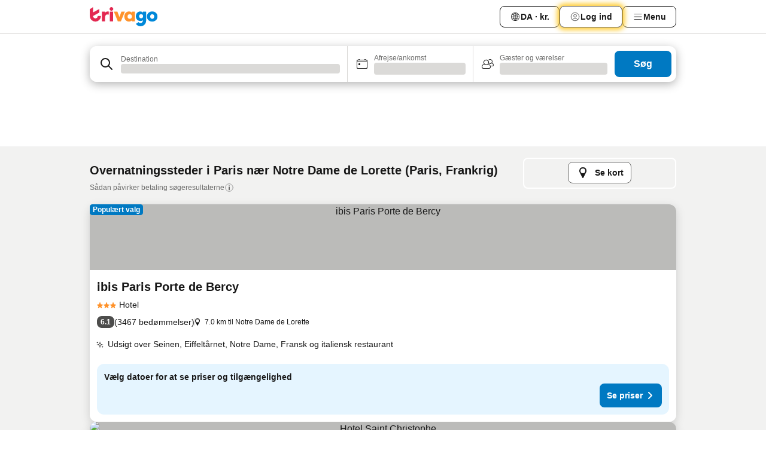

--- FILE ---
content_type: text/html; charset=utf-8
request_url: https://www.trivago.dk/da/opr/hoteller-n%C3%A6r-notre-dame-de-lorette?search=500-183501
body_size: 59830
content:
<!DOCTYPE html><html lang="da" dir="ltr"><head><meta charSet="utf-8"/><meta name="viewport" content="width=device-width, initial-scale=1, shrink-to-fit=no"/><meta name="referrer" content="no-referrer-when-downgrade"/><meta property="fb:page_id" content="137633439645541"/><meta name="google" content="notranslate"/><meta name="p:domain_verify" content="7dfe2330e1dae0a6aa7f9479e616b6f9"/><meta property="og:type" content="website"/><meta name="format-detection" content="telephone=no"/><title>Hoteller i Paris, Frankrig nær Notre Dame de Lorette | www.trivago.dk</title><meta name="description" content="Hoteller i Paris, Frankrig ved Notre Dame de Lorette. Søg, sammenlign og find dit ideelle hotel fra mere end 250 bookingsider. Hoteller nær Notre Dame de Lorette? - trivago!"/><meta property="og:site_name" content="trivago.dk"/><meta property="og:title" content="Overnatningssteder tæt på Notre Dame de Lorette i Paris"/><meta property="og:description" content="Udforsk overnatningssteder tæt på Notre Dame de Lorette, sammenlign priser, og find et godt tilbud på trivago."/><meta property="og:image" content="https://imgcy.trivago.com/f_auto,q_auto/hardcodedimages/og-image.png"/><meta property="og:url" content="https://www.trivago.dk/da/opr/hoteller-nær-notre-dame-de-lorette?search=500-183501"/><link rel="canonical" href="https://www.trivago.dk/da/opr/hoteller-nær-notre-dame-de-lorette?search=500-183501"/><link rel="alternate" href="https://www.trivago.com.ar/es-AR/opr/hoteles-cerca-de-iglesia-de-nuestra-señora-de-loreto?search=500-183501" hrefLang="es-AR"/><link rel="alternate" href="https://www.trivago.com.au/en-AU/opr/hotels-near-notre-dame-de-lorette?search=500-183501" hrefLang="en-AU"/><link rel="alternate" href="https://www.trivago.be/nl-BE/opr/hotels-dichtbij-notre-dame-de-lorette?search=500-183501" hrefLang="nl-BE"/><link rel="alternate" href="https://www.trivago.be/fr-BE/opr/hôtels-près-de-notre-dame-de-lorette?search=500-183501" hrefLang="fr-BE"/><link rel="alternate" href="https://www.trivago.com.br/pt-BR/opr/hotéis-perto-de-notre-dame-de-lorette?search=500-183501" hrefLang="pt-BR"/><link rel="alternate" href="https://www.trivago.ca/en-CA/opr/hotels-near-notre-dame-de-lorette?search=500-183501" hrefLang="en-CA"/><link rel="alternate" href="https://www.trivago.ca/fr-CA/opr/hôtels-près-de-notre-dame-de-lorette?search=500-183501" hrefLang="fr-CA"/><link rel="alternate" href="https://www.trivago.es/es/opr/hoteles-cerca-de-iglesia-de-nuestra-señora-de-loreto?search=500-183501" hrefLang="es"/><link rel="alternate" href="https://www.trivago.fr/fr/opr/hôtels-près-de-notre-dame-de-lorette?search=500-183501" hrefLang="fr"/><link rel="alternate" href="https://www.trivago.it/it/opr/hotel-vicino-a-notre-dame-de-lorette?search=500-183501" hrefLang="it"/><link rel="alternate" href="https://www.trivago.nl/nl/opr/hotels-dichtbij-notre-dame-de-lorette?search=500-183501" hrefLang="nl"/><link rel="alternate" href="https://www.trivago.no/nb/opr/hotell-nær-notre-dame-de-lorette?search=500-183501" hrefLang="nb"/><link rel="alternate" href="https://www.trivago.pl/pl/opr/hotele-w-pobliżu-notre-dame-de-lorette?search=500-183501" hrefLang="pl"/><link rel="alternate" href="https://www.trivago.pt/pt/opr/hotéis-perto-de-notre-dame-de-lorette?search=500-183501" hrefLang="pt"/><link rel="alternate" href="https://www.trivago.ro/ro/opr/hoteluri-în-apropiere-de-biserica-notre-dame-de-lorette?search=500-183501" hrefLang="ro"/><link rel="preload" as="image" href="https://imgcy.trivago.com/c_fill,d_dummy.jpeg,e_sharpen:60,f_auto,h_267,q_40,w_400/partner-images/53/26/1dc2ce7ab6dbd8987f52ee022dd41261ad2aac23e20e5f7b1049203ce6b4.jpeg" fetchpriority="high"/><link rel="preload" as="image" href="https://imgcy.trivago.com/c_fill,d_dummy.jpeg,e_sharpen:60,f_auto,h_534,q_40,w_800/partner-images/53/26/1dc2ce7ab6dbd8987f52ee022dd41261ad2aac23e20e5f7b1049203ce6b4.jpeg" fetchpriority="high"/><meta name="next-head-count" content="33"/><script>performance.mark("time-to-parse");</script><script>window.__TRV_ENVIRONMENT_VARIABLES__ = {"GTM_CONTAINER_ID":"GTM-T5HDVXN","GOOGLE_MAPS_API_KEY":"AIzaSyBoNi-Mn3_vNvmIJdXS81UGzcWlyyH0hoM","GOOGLE_MAPS_API_KEY_WITH_REGION_LOOKUP":"AIzaSyBf14Z1j1yg0xEZKUO4FViT5FHQB9nCV7w","GOOGLE_ONE_TAP_CLIENT_ID":"363634697571-lj09qn82grlkcma3sud1c11bo7srajd3.apps.googleusercontent.com","ENVIRONMENT":"prod","JLOO_AUTH_URI":"https://auth.trivago.com/server","JLOO_AUTH_CLIENT_ID":"c6f60de3f8ee607bb58ba426b47051608ea35f740c38c87ecfce2329c120ee3f","ZENDESK_ENDPOINT":"https://trivago.zendesk.com/api/v2","GIT_REV":"eacfeb98","GROUP":"4","IS_DEV_TOOLS_ENABLED":"false"}</script><link rel="icon" href="/favicon_08112023.ico"/><link rel="apple-touch-icon" href="/_static/images/apple-touch-icon_08112023.png"/><link rel="preload" href="/_next/static/css/69f597797d3b07cc.css" as="style"/><link rel="stylesheet" href="/_next/static/css/69f597797d3b07cc.css" data-n-g=""/><link rel="preload" href="/_next/static/css/734bf65489cec8cb.css" as="style"/><link rel="stylesheet" href="/_next/static/css/734bf65489cec8cb.css" data-n-p=""/><link rel="preload" href="/_next/static/css/aaef034b396b01b3.css" as="style"/><link rel="stylesheet" href="/_next/static/css/aaef034b396b01b3.css"/><link rel="preload" href="/_next/static/css/51032d3d56f8850d.css" as="style"/><link rel="stylesheet" href="/_next/static/css/51032d3d56f8850d.css"/><link rel="preload" href="/_next/static/css/995613c912bc64be.css" as="style"/><link rel="stylesheet" href="/_next/static/css/995613c912bc64be.css"/><link rel="preload" href="/_next/static/css/a3477d6ae1df8e37.css" as="style"/><link rel="stylesheet" href="/_next/static/css/a3477d6ae1df8e37.css"/><link rel="preload" href="/_next/static/css/77e825097c26452c.css" as="style"/><link rel="stylesheet" href="/_next/static/css/77e825097c26452c.css"/><link rel="preload" href="/_next/static/css/207cdbecaf70d083.css" as="style"/><link rel="stylesheet" href="/_next/static/css/207cdbecaf70d083.css"/><link rel="preload" href="/_next/static/css/bea9fe1af3aec208.css" as="style"/><link rel="stylesheet" href="/_next/static/css/bea9fe1af3aec208.css"/><link rel="preload" href="/_next/static/css/6ff3956f6f7128d9.css" as="style"/><link rel="stylesheet" href="/_next/static/css/6ff3956f6f7128d9.css"/><link rel="preload" href="/_next/static/css/c2216961fef12bf3.css" as="style"/><link rel="stylesheet" href="/_next/static/css/c2216961fef12bf3.css"/><link rel="preload" href="/_next/static/css/fbff3d9de8e20be8.css" as="style"/><link rel="stylesheet" href="/_next/static/css/fbff3d9de8e20be8.css"/><link rel="preload" href="/_next/static/css/2da15d3fc11e0d55.css" as="style"/><link rel="stylesheet" href="/_next/static/css/2da15d3fc11e0d55.css"/><link rel="preload" href="/_next/static/css/a26b3541052fbff1.css" as="style"/><link rel="stylesheet" href="/_next/static/css/a26b3541052fbff1.css"/><link rel="preload" href="/_next/static/css/4e436a69a0323be4.css" as="style"/><link rel="stylesheet" href="/_next/static/css/4e436a69a0323be4.css"/><link rel="preload" href="/_next/static/css/cd90df19f1d7e348.css" as="style"/><link rel="stylesheet" href="/_next/static/css/cd90df19f1d7e348.css"/><link rel="preload" href="/_next/static/css/a5ceae33ceec70ad.css" as="style"/><link rel="stylesheet" href="/_next/static/css/a5ceae33ceec70ad.css"/><link rel="preload" href="/_next/static/css/f2e924b2fd3db9d8.css" as="style"/><link rel="stylesheet" href="/_next/static/css/f2e924b2fd3db9d8.css"/><link rel="preload" href="/_next/static/css/85f8154bc366fe88.css" as="style"/><link rel="stylesheet" href="/_next/static/css/85f8154bc366fe88.css"/><link rel="preload" href="/_next/static/css/a97775d0f18c91ef.css" as="style"/><link rel="stylesheet" href="/_next/static/css/a97775d0f18c91ef.css"/><link rel="preload" href="/_next/static/css/1ebf5aa39260f274.css" as="style"/><link rel="stylesheet" href="/_next/static/css/1ebf5aa39260f274.css"/><link rel="preload" href="/_next/static/css/c8b0f03e0262ccf2.css" as="style"/><link rel="stylesheet" href="/_next/static/css/c8b0f03e0262ccf2.css"/><link rel="preload" href="/_next/static/css/227f98cc2523a9f2.css" as="style"/><link rel="stylesheet" href="/_next/static/css/227f98cc2523a9f2.css"/><link rel="preload" href="/_next/static/css/2694eb7af1cd20e1.css" as="style"/><link rel="stylesheet" href="/_next/static/css/2694eb7af1cd20e1.css"/><link rel="preload" href="/_next/static/css/115a453a8986483e.css" as="style"/><link rel="stylesheet" href="/_next/static/css/115a453a8986483e.css"/><link rel="preload" href="/_next/static/css/74b87d0a6af30681.css" as="style"/><link rel="stylesheet" href="/_next/static/css/74b87d0a6af30681.css"/><link rel="preload" href="/_next/static/css/317fde8b571e31aa.css" as="style"/><link rel="stylesheet" href="/_next/static/css/317fde8b571e31aa.css"/><link rel="preload" href="/_next/static/css/30dac6872d4f1e80.css" as="style"/><link rel="stylesheet" href="/_next/static/css/30dac6872d4f1e80.css"/><link rel="preload" href="/_next/static/css/4a3aad6c20ff9532.css" as="style"/><link rel="stylesheet" href="/_next/static/css/4a3aad6c20ff9532.css"/><link rel="preload" href="/_next/static/css/c10adf11d5b87caf.css" as="style"/><link rel="stylesheet" href="/_next/static/css/c10adf11d5b87caf.css"/><link rel="preload" href="/_next/static/css/e772ac3cdebb128d.css" as="style"/><link rel="stylesheet" href="/_next/static/css/e772ac3cdebb128d.css"/><link rel="preload" href="/_next/static/css/509db4f8c9bf6c3a.css" as="style"/><link rel="stylesheet" href="/_next/static/css/509db4f8c9bf6c3a.css"/><link rel="preload" href="/_next/static/css/c5427033fc438e23.css" as="style"/><link rel="stylesheet" href="/_next/static/css/c5427033fc438e23.css"/><link rel="preload" href="/_next/static/css/9f5c803b3a9d637f.css" as="style"/><link rel="stylesheet" href="/_next/static/css/9f5c803b3a9d637f.css"/><link rel="preload" href="/_next/static/css/3fd9943e8724fe14.css" as="style"/><link rel="stylesheet" href="/_next/static/css/3fd9943e8724fe14.css"/><link rel="preload" href="/_next/static/css/5ea8f2faf348be95.css" as="style"/><link rel="stylesheet" href="/_next/static/css/5ea8f2faf348be95.css"/><link rel="preload" href="/_next/static/css/f76e91854f47b135.css" as="style"/><link rel="stylesheet" href="/_next/static/css/f76e91854f47b135.css"/><link rel="preload" href="/_next/static/css/b68225fcb4e2ddc1.css" as="style"/><link rel="stylesheet" href="/_next/static/css/b68225fcb4e2ddc1.css"/><link rel="preload" href="/_next/static/css/a470619ee86b6b70.css" as="style"/><link rel="stylesheet" href="/_next/static/css/a470619ee86b6b70.css"/><link rel="preload" href="/_next/static/css/3617e5ff17be735f.css" as="style"/><link rel="stylesheet" href="/_next/static/css/3617e5ff17be735f.css"/><link rel="preload" href="/_next/static/css/22a43875cf679091.css" as="style"/><link rel="stylesheet" href="/_next/static/css/22a43875cf679091.css"/><link rel="preload" href="/_next/static/css/81895cae8fc11e3a.css" as="style"/><link rel="stylesheet" href="/_next/static/css/81895cae8fc11e3a.css"/><link rel="preload" href="/_next/static/css/13e8cf3c94ab0baa.css" as="style"/><link rel="stylesheet" href="/_next/static/css/13e8cf3c94ab0baa.css"/><link rel="preload" href="/_next/static/css/67a4130e4198846b.css" as="style"/><link rel="stylesheet" href="/_next/static/css/67a4130e4198846b.css"/><link rel="preload" href="/_next/static/css/314a1a08b4a24fa6.css" as="style"/><link rel="stylesheet" href="/_next/static/css/314a1a08b4a24fa6.css"/><link rel="preload" href="/_next/static/css/ea603b2a05e39ba8.css" as="style"/><link rel="stylesheet" href="/_next/static/css/ea603b2a05e39ba8.css"/><link rel="preload" href="/_next/static/css/f421dcbd47a850f1.css" as="style"/><link rel="stylesheet" href="/_next/static/css/f421dcbd47a850f1.css"/><link rel="preload" href="/_next/static/css/2517307d1ca4a3d5.css" as="style"/><link rel="stylesheet" href="/_next/static/css/2517307d1ca4a3d5.css"/><noscript data-n-css=""></noscript><script defer="" nomodule="" src="/_next/static/chunks/polyfills-42372ed130431b0a.js"></script><script src="/_static/translations/da/955799a78cffbaf5db06e26677bd9b1568314b1ec40a182f7b1866a81a4ed0e5.js" defer="" data-nscript="beforeInteractive"></script><script defer="" src="/_next/static/chunks/3969-c0fade72a7926f22.js"></script><script defer="" src="/_next/static/chunks/9127.2eafa296f853e7fb.js"></script><script defer="" src="/_next/static/chunks/1366-b055d2d418334008.js"></script><script defer="" src="/_next/static/chunks/5262-0c2b3f5a0195c1a4.js"></script><script defer="" src="/_next/static/chunks/1555-b69b26aba3e5653c.js"></script><script defer="" src="/_next/static/chunks/1788-e2b6a37b387b921e.js"></script><script defer="" src="/_next/static/chunks/8449-d66eccbf367c5c98.js"></script><script defer="" src="/_next/static/chunks/3420-7f3382e33076798b.js"></script><script defer="" src="/_next/static/chunks/2855-c14c86c744705ab9.js"></script><script defer="" src="/_next/static/chunks/1066-6cbe0021ee8f44e0.js"></script><script defer="" src="/_next/static/chunks/1381-142a8dd3c336146e.js"></script><script defer="" src="/_next/static/chunks/784-518c5ee1d0415ce7.js"></script><script defer="" src="/_next/static/chunks/5394-3a10291537fd2d0e.js"></script><script defer="" src="/_next/static/chunks/6565-b2d91bb5164cf93e.js"></script><script defer="" src="/_next/static/chunks/92-e41826511ed30c7e.js"></script><script defer="" src="/_next/static/chunks/9890-35ec6e84b1884523.js"></script><script defer="" src="/_next/static/chunks/2729-40064d3b0da9a5b5.js"></script><script defer="" src="/_next/static/chunks/8331-f784001f661cfc39.js"></script><script defer="" src="/_next/static/chunks/692-f2a1af8944753155.js"></script><script defer="" src="/_next/static/chunks/1987-9ac248e93efddd83.js"></script><script defer="" src="/_next/static/chunks/6120.faa1c442dd05de4e.js"></script><script defer="" src="/_next/static/chunks/8029.20014c4613a2fdbd.js"></script><script defer="" src="/_next/static/chunks/8372.4d03bcecf29884c6.js"></script><script defer="" src="/_next/static/chunks/9266.64137abb81289977.js"></script><script defer="" src="/_next/static/chunks/3121.51bb81bd3ddaf3c5.js"></script><script defer="" src="/_next/static/chunks/6062.9846dee5f715ebc4.js"></script><script src="/_next/static/chunks/webpack-506f992fc8a7f0eb.js" defer=""></script><script src="/_next/static/chunks/framework-612af672efac353c.js" defer=""></script><script src="/_next/static/chunks/main-b58223f42dea4b34.js" defer=""></script><script src="/_next/static/chunks/pages/_app-44571db04e595177.js" defer=""></script><script src="/_next/static/chunks/9476-defb8035f63fd593.js" defer=""></script><script src="/_next/static/chunks/555-9376cef589600f5d.js" defer=""></script><script src="/_next/static/chunks/2279-869afe55692a4dd5.js" defer=""></script><script src="/_next/static/chunks/2543-7dfdd9bdb582a168.js" defer=""></script><script src="/_next/static/chunks/2005-67b3a9ea0fbbfc0e.js" defer=""></script><script src="/_next/static/chunks/669-21e03eda738d6aa3.js" defer=""></script><script src="/_next/static/chunks/6268-81b1c08dc302e4a6.js" defer=""></script><script src="/_next/static/chunks/7880-5f54310ab55ac899.js" defer=""></script><script src="/_next/static/chunks/605-3e8adef7d85e608d.js" defer=""></script><script src="/_next/static/chunks/pages/%5BlanguageCode%5D/opr/%5Bslug%5D-590c99e3b9b97846.js" defer=""></script><script src="/_next/static/r6VOBfJpJ9WplNMCVB5lO/_buildManifest.js" defer=""></script><script src="/_next/static/r6VOBfJpJ9WplNMCVB5lO/_ssgManifest.js" defer=""></script></head><body><noscript data-testid="gtm-noscript"><iframe data-testid="gtm-iframe" src="https://gtm.trivago.dk/ns.html?id=GTM-T5HDVXN" height="0" width="0" style="display:none;visibility:hidden"></iframe></noscript><div id="__next"><div class="_34EENR"><button type="button" aria-hidden="true"></button></div><div><div data-testid="page-header-wrapper"><div class="FfmyqR e4D1FP jngrXy"><header class="R_Xe__" itemType="https://schema.org/WPHeader" itemscope=""><div class=""><a data-testid="generic-header-link" data-interaction="header-logo" title="trivago logo" aria-label="trivago logo" class="" href="/"><svg xmlns="http://www.w3.org/2000/svg" width="114" height="32" viewBox="0 0 114 32" data-testid="header-hero-logo" class=""><g clip-path="url(#Logo_default_svg_a)"><path fill="#E32851" d="M38.637 7.434h-4.913a.255.255 0 0 0-.255.255v15.907c0 .14.114.255.255.255h4.913c.14 0 .255-.114.255-.255V7.689a.255.255 0 0 0-.255-.255"></path><path fill="#FF932C" d="M52.833 7.6 49.6 16.21a.057.057 0 0 1-.107 0L46.231 7.6a.255.255 0 0 0-.239-.165h-5.37a.255.255 0 0 0-.237.351l6.46 15.907c.039.096.133.16.236.16h4.724a.255.255 0 0 0 .237-.16L58.53 7.786a.255.255 0 0 0-.237-.352h-5.222a.255.255 0 0 0-.239.166Z"></path><path fill="#0088D9" d="M104.344 7.185c-5.126 0-8.86 3.615-8.86 8.476 0 4.86 3.734 8.475 8.86 8.475 5.068 0 8.861-3.645 8.861-8.475 0-4.86-3.764-8.476-8.861-8.476m0 12.328c-2.015 0-3.348-1.541-3.348-3.853 0-2.31 1.333-3.852 3.348-3.852 1.986 0 3.349 1.54 3.349 3.853 0 2.281-1.363 3.852-3.349 3.852"></path><path fill="#E32851" d="M31.673 7.355a3 3 0 0 0-.514-.121c-.314-.05-3.647-.424-5.501 2.063-.033.044-.103.02-.103-.034V7.689a.255.255 0 0 0-.255-.255h-4.913a.255.255 0 0 0-.255.255v15.907c0 .14.114.255.255.255H25.3a.255.255 0 0 0 .255-.255V17.69c0-4.416 2.044-5.514 4.06-5.514.237 0 .926-.001 1.9.268a.255.255 0 0 0 .322-.245V7.594a.25.25 0 0 0-.164-.239M36.18 0c-1.713 0-3.102 1.339-3.102 2.99s1.39 2.99 3.103 2.99 3.102-1.339 3.102-2.99S37.893 0 36.181 0Z"></path><path fill="#FF932C" d="M75.341 7.434H70.43a.255.255 0 0 0-.255.255v1.565c0 .06-.083.08-.109.024-1.774-3.717-12.282-2.994-12.282 6.364 0 8.748 8.978 10.306 12.29 6.645.036-.04.1-.015.1.038v1.27c0 .142.115.256.256.256h4.912a.255.255 0 0 0 .256-.255V7.689a.255.255 0 0 0-.255-.255ZM66.77 19.495c-2.164 0-3.672-1.508-3.672-3.836s1.508-3.869 3.672-3.869c2.197 0 3.672 1.574 3.672 3.87 0 2.294-1.475 3.835-3.672 3.835"></path><path fill="#0088D9" d="M93.893 7.434h-4.912a.255.255 0 0 0-.255.255v1.564c0 .062-.083.08-.11.025-1.78-3.764-11.567-2.82-11.567 5.89 0 8.54 8.92 9.243 11.58 6.759a.057.057 0 0 1 .096.042v.769c-.068 3.629-4.614 5.2-6.924 2.443a.255.255 0 0 0-.334-.05l-4.14 2.677a.257.257 0 0 0-.066.368c5.283 7.219 16.802 3.548 16.887-5.422V7.69a.255.255 0 0 0-.255-.255Zm-8.101 11.201c-1.956 0-3.32-1.363-3.32-3.466s1.364-3.497 3.32-3.497c1.985 0 3.318 1.422 3.318 3.497 0 2.074-1.333 3.466-3.318 3.466"></path><path fill="#E32851" d="M18.424 14.867h-4.92a.26.26 0 0 0-.254.237 3.92 3.92 0 0 1-3.907 3.61c-2.472 0-3.472-2.1-3.472-2.1a3.9 3.9 0 0 1-.448-1.749c0-.02.011-.04.03-.05l1.407-.777 8.894-4.919a.43.43 0 0 0 .22-.372V3.46a.255.255 0 0 0-.38-.224L5.509 8.814a.057.057 0 0 1-.086-.05V.452a.255.255 0 0 0-.394-.214L.194 3.368A.43.43 0 0 0 0 3.727v11.14a9.343 9.343 0 0 0 18.68.268.257.257 0 0 0-.256-.268"></path></g><defs><clipPath id="Logo_default_svg_a"><path fill="#fff" d="M0 0h113.205v32H0z"></path></clipPath></defs></svg></a></div><div class="ytROMi"><div class="KvnKTm"><nav class="gPXXtI _2QGXIJ"><ul class="M4XoLB _OQpaV"><li itemscope="" itemType="https://schema.org/SiteNavigationElement" class="E5DKqf NEhNgU"><div class="vTDE1M"><a class="ehv1KY tjDLq2 e4r_YY" role="link" data-testid="header-favorites" href="/da/profile/favorites/"><span position="start" class="bam52s TAqKnY" style="--_rotate:0deg;--_size:18px" data-testid="icon"><svg xmlns="http://www.w3.org/2000/svg" width="24" height="24" viewBox="0 0 24 24" role="img" aria-hidden="true" class="ycG2ve"><path fill="currentColor" d="M20.42 4.82A5.23 5.23 0 0 0 16.5 3 5.37 5.37 0 0 0 12 5.58 5.37 5.37 0 0 0 7.5 3a5.23 5.23 0 0 0-3.92 1.82A6.35 6.35 0 0 0 2 9.07s0 0 0 .06v.22c0 5.42 7.25 10.18 9.47 11.51a1 1 0 0 0 1 0C14.74 19.53 22 14.77 22 9.35v-.28a6.35 6.35 0 0 0-1.58-4.25M21 9.18v.17c0 4.94-7.07 9.5-9 10.65-1.92-1.15-9-5.71-9-10.65v-.17a.4.4 0 0 0 0-.11A4.81 4.81 0 0 1 7.5 4a4.39 4.39 0 0 1 3.66 2.12L12 7.44l.84-1.32A4.39 4.39 0 0 1 16.5 4 4.81 4.81 0 0 1 21 9.07a.4.4 0 0 0 0 .11"></path></svg></span><span>Favoritter</span></a></div></li><li itemscope="" itemType="https://schema.org/SiteNavigationElement" class="E5DKqf vpJVof"><button type="button" data-testid="header-localization-menu" class="ehv1KY tjDLq2 e4r_YY" data-interaction="language-selector"><span position="start" class="bam52s TAqKnY" style="--_rotate:0deg;--_size:18px" data-testid="icon"><svg xmlns="http://www.w3.org/2000/svg" width="24" height="24" viewBox="0 0 24 24" role="img" aria-hidden="true" class="ycG2ve"><path fill="none" d="M0 0h24v24H0z"></path><path fill="currentColor" d="M12 21.5V21zc-5.238 0-9.5-4.262-9.5-9.5H3h-.5c0-5.238 4.262-9.5 9.5-9.5V3v-.5c5.238 0 9.5 4.262 9.5 9.5H21h.5c0 5.238-4.262 9.5-9.5 9.5m-6.389-3.898a8.5 8.5 0 0 0 5.09 2.798 15.3 15.3 0 0 1-2.592-3.943 12.2 12.2 0 0 0-2.498 1.145m10.25-1.078A15.4 15.4 0 0 1 13.3 20.4a8.5 8.5 0 0 0 5.061-2.77 15 15 0 0 0-2.5-1.107zm-3.361-.655v3.926a14.3 14.3 0 0 0 2.394-3.557 12.4 12.4 0 0 0-2.394-.369m-3.421.312a14.3 14.3 0 0 0 2.421 3.614v-3.938c-.876.026-1.687.148-2.421.324m7.165-.586c.884.303 1.8.71 2.743 1.241a8.45 8.45 0 0 0 1.498-4.336h-3.542a11.8 11.8 0 0 1-.699 3.095M3.514 12.5a8.45 8.45 0 0 0 1.48 4.308c.645-.4 1.576-.89 2.738-1.28a11.7 11.7 0 0 1-.676-3.028H3.515zm8.986 2.362c.88.044 1.813.181 2.788.442a10.8 10.8 0 0 0 .652-2.804H12.5zM8.06 12.5c.086.952.31 1.873.63 2.745a13 13 0 0 1 2.81-.393V12.5zm8.918-1h3.507a8.44 8.44 0 0 0-1.484-4.315 14 14 0 0 1-2.55 1.207q.506 1.506.527 3.106zm-4.478 0h3.478a9.1 9.1 0 0 0-.485-2.81c-.9.245-1.904.416-2.993.449zm-4.479 0H11.5V9.13a13.3 13.3 0 0 1-2.977-.487 9.1 9.1 0 0 0-.502 2.857m-4.506 0H7.02v-.003q.022-1.627.547-3.158a16.5 16.5 0 0 1-2.555-1.175A8.44 8.44 0 0 0 3.515 11.5M12.5 4.14v4.025c.946-.03 1.825-.173 2.63-.387q-.872-1.907-2.63-3.638M8.897 7.72c.909.25 1.778.387 2.603.432V4.14Q9.771 5.844 8.897 7.72m4.49-4.107c1.204 1.221 2.107 2.512 2.708 3.865a13 13 0 0 0 2.288-1.085 8.5 8.5 0 0 0-4.995-2.78zM5.64 6.368c.787.436 1.553.78 2.295 1.046q.901-1.997 2.678-3.8A8.5 8.5 0 0 0 5.64 6.367z"></path></svg></span><span>DA · kr.</span></button></li><li itemscope="" itemType="https://schema.org/SiteNavigationElement" class="E5DKqf"><div class="j4pLyK"><button type="button" data-testid="header-login" class="ehv1KY tjDLq2 e4r_YY" data-interaction="login-button"><span position="start" class="bam52s TAqKnY" style="--_rotate:0deg;--_size:18px" data-testid="icon"><svg xmlns="http://www.w3.org/2000/svg" width="24" height="24" fill="none" viewBox="0 0 24 24" role="img" aria-hidden="true" class="ycG2ve"><path fill="transparent" d="M0 0h24v24H0z"></path><path fill="transparent" stroke="currentColor" stroke-linecap="round" stroke-linejoin="round" d="M17.129 19.038a5.36 5.36 0 0 0-1.895-2.87A5.27 5.27 0 0 0 12 15.058c-1.17 0-2.307.39-3.234 1.11a5.36 5.36 0 0 0-1.895 2.87"></path><path fill="transparent" stroke="currentColor" stroke-linecap="round" stroke-linejoin="round" d="M21 12C21 0 3 0 3 12s18 12 18 0"></path><path fill="transparent" stroke="currentColor" stroke-linecap="round" stroke-linejoin="round" d="M11.998 12.811c1.939 0 3.03-1.1 3.03-3.058s-1.091-3.059-3.03-3.059S8.97 7.796 8.97 9.754s1.09 3.057 3.028 3.057"></path></svg></span><span>Log ind</span></button></div></li><li itemscope="" itemType="https://schema.org/SiteNavigationElement" class="E5DKqf NEhNgU"><button type="button" data-testid="header-profile-menu-mobile" class="ehv1KY tjDLq2 e4r_YY" data-interaction="header-menu"><span position="start" class="bam52s TAqKnY" style="--_rotate:0deg;--_size:18px" data-testid="icon"><svg xmlns="http://www.w3.org/2000/svg" width="24" height="24" viewBox="0 0 24 24" role="img" aria-hidden="true" class="ycG2ve"><g fill="none" stroke="currentColor" stroke-linecap="round" stroke-miterlimit="10" stroke-width="2"><path d="M4 6h16M4 12h16M4 18h16" vector-effect="non-scaling-stroke"></path></g></svg></span><span>Menu</span></button></li><li itemscope="" itemType="https://schema.org/SiteNavigationElement" class="E5DKqf vpJVof"><div data-testid="desktop-dropdown-menu" data-interaction="header-menu" class="_4DcEqf"><button type="button" data-testid="header-profile-menu-desktop" class="ehv1KY tjDLq2 e4r_YY"><span position="start" class="bam52s TAqKnY" style="--_rotate:0deg;--_size:18px" data-testid="icon"><svg xmlns="http://www.w3.org/2000/svg" width="24" height="24" fill="none" viewBox="0 0 24 24" role="img" aria-hidden="true" class="ycG2ve"><path stroke="currentColor" stroke-linecap="round" d="M4 6h16M4 12h16M4 18h16"></path></svg></span><span>Menu</span></button></div></li></ul></nav></div></div></header></div></div><div class="_3ZpH1d"></div></div><div class="_SOhff gHtTGI"><div class=""><div class="meT0Q5 Bog6Yy"><div class="vzC9TR FrYDhH XzpZLp" data-testid="search-form"><div class="_3axGO1 y1Efiu"><div class="X2yYk_"><div data-testid="auto-complete-combobox" role="combobox" aria-expanded="false" aria-controls="suggestion-list" class="If79lQ yXXD2G"><form action="" class="IxKJtG"><div role="button" class="HxkFDQ aaN4L7" tabindex="0" data-testid="auto-complete-wrapper"><div class="Z8wU9_"><span class="bam52s G_oBf2 m8EtRm" style="--_rotate:0deg;--_size:24px" data-testid="icon"><svg xmlns="http://www.w3.org/2000/svg" width="24" height="24" viewBox="0 0 24 24" role="img" aria-hidden="true" class="ycG2ve"><g fill="none" stroke="currentColor" stroke-linecap="round" stroke-miterlimit="10" stroke-width="2"><path d="M10 3a7 7 0 1 0 7 7 7 7 0 0 0-7-7ZM21 21l-6-6" vector-effect="non-scaling-stroke"></path></g></svg></span></div><span class="dmsstT SwVR4I"><label for="input-auto-complete" class="EuINlU SwVR4I">Destination</label><div class="_7XPUe4 fWwD7f"></div></span></div></form></div></div><fieldset class="MGDNki k_YRbF"><button type="button" data-testid="search-form-calendar" class="raKH_0 SwVR4I Kv9RV2"><span class="lSFHMh"><span class="bam52s _61wiWy" style="--_rotate:0deg;--_size:24px" data-testid="icon"><svg xmlns="http://www.w3.org/2000/svg" width="24" height="24" viewBox="0 0 24 24" role="img" aria-hidden="true" class="ycG2ve"><g fill="currentColor"><path d="M19 5h-1a1 1 0 0 0-2 0H8a1 1 0 0 0-2 0H5a2 2 0 0 0-2 2v11a2 2 0 0 0 2 2h14a2 2 0 0 0 2-2V7a2 2 0 0 0-2-2m1 13a1 1 0 0 1-1 1H5a1 1 0 0 1-1-1V9h16Zm0-10H4V7a1 1 0 0 1 1-1h14a1 1 0 0 1 1 1Z"></path><circle cx="7.5" cy="12.5" r="1.5"></circle><path d="M19 5h-1a1 1 0 0 0-2 0H8a1 1 0 0 0-2 0H5a2 2 0 0 0-2 2v11a2 2 0 0 0 2 2h14a2 2 0 0 0 2-2V7a2 2 0 0 0-2-2m1 13a1 1 0 0 1-1 1H5a1 1 0 0 1-1-1V9h16Zm0-10H4V7a1 1 0 0 1 1-1h14a1 1 0 0 1 1 1Z"></path><circle cx="7.5" cy="12.5" r="1.5"></circle></g></svg></span><span class="BcDnim irqByq WnmS4G SwVR4I"><span class="Lq2bmx blPGoL SwVR4I" data-testid="search-form-calendar-label">Afrejse/ankomst</span><span class="dJVPMU SwVR4I" data-testid="search-form-calendar-value"><div aria-busy="true" aria-live="polite"><span class="fr8bt7 TemCix" role="status">Henter</span><div class="_7XPUe4 OML2Lz"></div></div></span></span></span></button></fieldset><div class="QpwdOT"><span class="vs9lGU"></span><button type="button" data-testid="search-form-guest-selector" class="raKH_0 SwVR4I Kv9RV2"><span class="lSFHMh"><span class="bam52s _61wiWy" style="--_rotate:0deg;--_size:24px" data-testid="icon"><svg xmlns="http://www.w3.org/2000/svg" width="24" height="24" viewBox="0 0 24 24" role="img" aria-hidden="true" class="ycG2ve"><g fill="currentColor"><path d="M13.13 12.14a4.5 4.5 0 1 0-7.26 0A5 5 0 0 0 2 17a3 3 0 0 0 3 3h9a3 3 0 0 0 3-3 5 5 0 0 0-3.87-4.86M9.5 6a3.49 3.49 0 0 1 2.44 6A3.5 3.5 0 0 1 6 9.5 3.5 3.5 0 0 1 9.5 6M14 19H5a2 2 0 0 1-2-2 4 4 0 0 1 3.74-4 4.41 4.41 0 0 0 5.52 0A4 4 0 0 1 16 17a2 2 0 0 1-2 2"></path><path d="M19.31 10.24A3.93 3.93 0 0 0 20 8a4 4 0 0 0-6.94-2.69 6 6 0 0 1 .7.71A3 3 0 1 1 16 11a2.9 2.9 0 0 1-1.15-.23s0 .07 0 .11a4.5 4.5 0 0 1-.28.83A4 4 0 0 0 16 12a3.94 3.94 0 0 0 2.55-.94A3 3 0 0 1 21 14a1 1 0 0 1-1 1h-2.35a7 7 0 0 1 .26 1H20a2 2 0 0 0 2-2 4 4 0 0 0-2.69-3.76"></path></g></svg></span><span class="BcDnim irqByq WnmS4G SwVR4I"><span class="Lq2bmx blPGoL SwVR4I" data-testid="search-form-guest-selector-label">Gæster og værelser</span><span class="dJVPMU SwVR4I" data-testid="search-form-guest-selector-value"><div aria-busy="true" aria-live="polite"><span class="fr8bt7 TemCix" role="status">Henter</span><div class="_7XPUe4 OML2Lz"></div></div></span></span></span></button></div></div><button type="button" data-testid="search-button-with-loader" class="_3tjlp_"><span class="x_o6V4"><span class="c_Rwvc">Søg</span></span></button></div></div></div><div><div class="FfmyqR e4D1FP jngrXy"><div><div class="_1pK_46"></div></div></div></div></div><main class="ecMnwC"><section class="ogmCTE"><div class="FfmyqR e4D1FP jngrXy"><div class="JJ0C4t"><div class="HbBE7Z"><h1 class="tODn3R _5NF9ws ttuBBL">Overnatningssteder i Paris nær Notre Dame de Lorette (Paris, Frankrig)</h1><a rel="noopener noreferrer" target="_blank" class="EH_l13 DGi8NR" data-interaction="legal-info" data-testid="legal-info-link" href="https://support.trivago.com/hc/da/sections/360000014707"><span class="bam52s _8AvqhM _8UUOQ" style="--_rotate:0deg;--_size:16px" data-testid="icon"><svg xmlns="http://www.w3.org/2000/svg" width="24" height="24" viewBox="0 0 24 24" role="img" aria-hidden="true" class="ycG2ve"><circle cx="12" cy="12" r="9.5" fill="none" stroke="currentColor" stroke-linecap="round" stroke-miterlimit="10"></circle><path fill="none" stroke="currentColor" stroke-linecap="round" stroke-miterlimit="10" stroke-width="2" d="M12 11v6" vector-effect="non-scaling-stroke"></path><circle cx="12" cy="7" r="1" fill="currentColor"></circle></svg></span><p class="wv9cHp">Sådan påvirker betaling søgeresultaterne</p></a></div><div class="OwEMM9"><button type="button" data-testid="view-map-button" class="_76H3nW TBCODd"><span class="RTemR6"><svg xmlns="http://www.w3.org/2000/svg" width="24" height="24" viewBox="0 0 24 24" class="ZODGEB"><path fill="currentColor" d="M18 8.23a6 6 0 0 0-11.9 0A7 7 0 0 0 6 9a5.8 5.8 0 0 0 .38 2.09l4.75 9.4a1 1 0 0 0 1.74 0l4.75-9.4A5.8 5.8 0 0 0 18 9a7 7 0 0 0 0-.77M12 13a4 4 0 1 1 4-4 4 4 0 0 1-4 4"></path></svg><span class="U2JzLk">Se kort</span></span></button></div></div><div class="tG7AvG"></div></div><div class="FfmyqR e4D1FP jngrXy"><script type="application/ld+json">{"@context":"https://schema.org","@type":"ItemList","itemListElement":[{"@type":"ListItem","position":1,"item":{"@type":"Hotel","address":"7.0 km til Notre Dame de Lorette","name":"ibis Paris Porte de Bercy","image":"https://imgcy.trivago.com/c_fill,d_dummy.jpeg,e_sharpen:60,f_auto,h_267,q_40,w_400/partner-images/53/26/1dc2ce7ab6dbd8987f52ee022dd41261ad2aac23e20e5f7b1049203ce6b4.jpeg","priceRange":"","aggregateRating":{"@type":"AggregateRating","ratingValue":6.1,"reviewCount":3467,"worstRating":0,"bestRating":10},"url":"https://www.trivago.dk/da/oar/hotel-ibis-paris-porte-de-bercy-charenton-le-pont?search=100-48688","description":"Udsigt over Seinen, Eiffeltårnet, Notre Dame, Fransk og italiensk restaurant"}},{"@type":"ListItem","position":2,"item":{"@type":"Hotel","address":"3.8 km til Notre Dame de Lorette","name":"Hotel Saint Christophe","image":"https://imgcy.trivago.com/c_fill,d_dummy.jpeg,e_sharpen:60,f_auto,h_267,q_40,w_400/partner-images/3f/ec/007762c425d42eb3a419e32e9e93c9355ffd737853e0f6d994c758c4729c.jpeg","priceRange":"","aggregateRating":{"@type":"AggregateRating","ratingValue":8.7,"reviewCount":3705,"worstRating":0,"bestRating":10},"url":"https://www.trivago.dk/da/oar/hotel-saint-christophe-paris?search=100-19283958","description":"Tur- og billetassistance, Charmerende parisisk boutiquehotel"}},{"@type":"ListItem","position":3,"item":{"@type":"Hotel","address":"1.2 km til Notre Dame de Lorette","name":"Ritz Paris","image":"https://imgcy.trivago.com/c_fill,d_dummy.jpeg,e_sharpen:60,f_auto,h_267,q_40,w_400/hotelier-images/8f/7b/1b08c7ea21d2f45706964e4f286a820f23b923f82e0b2b4d694f48810f5b.jpeg","priceRange":"","aggregateRating":{"@type":"AggregateRating","ratingValue":9.3,"reviewCount":5225,"worstRating":0,"bestRating":10},"url":"https://www.trivago.dk/da/oar/hotel-ritz-paris?search=100-13486","description":"Verdens første luksushotelinnovationer, Ritz Club &amp; Spa med stor pool"}},{"@type":"ListItem","position":4,"item":{"@type":"Hotel","address":"2.8 km til Notre Dame de Lorette","name":"Hotel Plaza Athenee","image":"https://imgcy.trivago.com/c_fill,d_dummy.jpeg,e_sharpen:60,f_auto,h_267,q_40,w_400/hotelier-images/5d/23/ecd154814f01defcced4d8c3852ad9c96906ff1fe6f2597d133c0b987bd2.jpeg","priceRange":"","aggregateRating":{"@type":"AggregateRating","ratingValue":9.3,"reviewCount":4383,"worstRating":0,"bestRating":10},"url":"https://www.trivago.dk/da/oar/hotel-plaza-athenee-paris?search=100-49478","description":"Værelser med udsigt over Eiffeltårnet, Michelin-stjernet middag af Jean Imbert"}},{"@type":"ListItem","position":5,"item":{"@type":"Hotel","address":"6.9 km til Notre Dame de Lorette","name":"ibis budget Paris Porte d&apos;Italie West","image":"https://imgcy.trivago.com/c_fill,d_dummy.jpeg,e_sharpen:60,f_auto,h_267,q_40,w_400/partner-images/72/14/f7887d49250f7548f1e97eea8bd9d58990b7476491a5b923024898260966.jpeg","priceRange":"","aggregateRating":{"@type":"AggregateRating","ratingValue":7.6,"reviewCount":8330,"worstRating":0,"bestRating":10},"url":"https://www.trivago.dk/da/oar/hotel-ibis-budget-paris-porte-d-italie-west-le-kremlin-bicêtre?search=100-140075","description":"Udsigt til Eiffeltårnet fra udvalgte værelser, Familievenlige værelser med køjesenge"}},{"@type":"ListItem","position":6,"item":{"@type":"Hotel","address":"2.7 km til Notre Dame de Lorette","name":"ibis budget Paris Porte de Montmartre","image":"https://imgcy.trivago.com/c_fill,d_dummy.jpeg,e_sharpen:60,f_auto,h_267,q_40,w_400/hotelier-images/b6/05/234da46da0ef95a67652870fe8e9c83190281c3f74d88f67f94470fbb436.jpeg","priceRange":"","aggregateRating":{"@type":"AggregateRating","ratingValue":6.1,"reviewCount":20538,"worstRating":0,"bestRating":10},"url":"https://www.trivago.dk/da/oar/hotel-ibis-budget-paris-porte-de-montmartre?search=100-796901","description":"Fremragende offentlig transport, Betalt overdækket parkering på stedet"}},{"@type":"ListItem","position":7,"item":{"@type":"Hotel","address":"0.6 km til Notre Dame de Lorette","name":"Hôtel De Paris Opera","image":"https://imgcy.trivago.com/c_fill,d_dummy.jpeg,e_sharpen:60,f_auto,h_267,q_40,w_400/partner-images/c1/dd/16d36225736e6c5d09d06e61f4e64797cb5795860b3d2d23bef5e6f7f46e.jpeg","priceRange":"","aggregateRating":{"@type":"AggregateRating","ratingValue":6.5,"reviewCount":4443,"worstRating":0,"bestRating":10},"url":"https://www.trivago.dk/da/oar/hotel-hôtel-de-paris-opera?search=100-48845","description":"Udvalgte værelser med udsigt til Eiffeltårnet, Rolige omgivelser i nabolaget"}},{"@type":"ListItem","position":8,"item":{"@type":"Hotel","address":"4.3 km til Notre Dame de Lorette","name":"ibis Paris Tour Eiffel Cambronne 15ème","image":"https://imgcy.trivago.com/c_fill,d_dummy.jpeg,e_sharpen:60,f_auto,h_267,q_40,w_400/partner-images/ba/98/24c9f9bebf7d304da4e82ac78a178ffcd8830df24b76d56953ec1787fb09.jpeg","priceRange":"","aggregateRating":{"@type":"AggregateRating","ratingValue":7.5,"reviewCount":25630,"worstRating":0,"bestRating":10},"url":"https://www.trivago.dk/da/oar/hotel-ibis-paris-tour-eiffel-cambronne-15ème?search=100-49218","description":"Panoramaudsigt over Eiffeltårnet, Fransk køkken på stedet i La Place Gustave"}},{"@type":"ListItem","position":9,"item":{"@type":"Hotel","address":"4.9 km til Notre Dame de Lorette","name":"H4 Hotel Wyndham Paris Pleyel Resort","image":"https://imgcy.trivago.com/c_fill,d_dummy.jpeg,e_sharpen:60,f_auto,h_267,q_40,w_400/partner-images/91/b4/0aa6a92162d60ff06cf89ff550bacd403535fe4e21ee704ec6c1065165af.jpeg","priceRange":"","aggregateRating":{"@type":"AggregateRating","ratingValue":8.2,"reviewCount":2576,"worstRating":0,"bestRating":10},"url":"https://www.trivago.dk/da/oar/h4-hotel-wyndham-paris-pleyel-resort-saint-denis?search=100-36423954","description":"Rummelige værelser med udsigt over byen, Moderne design i historisk tårn"}},{"@type":"ListItem","position":10,"item":{"@type":"Hotel","address":"6.6 km til Notre Dame de Lorette","name":"Eklo Paris Expo Porte de Versailles","image":"https://imgcy.trivago.com/c_fill,d_dummy.jpeg,e_sharpen:60,f_auto,h_267,q_40,w_400/partner-images/32/f4/9545d19e416888fe4a8ad9938d8247a56fc8509cae0d90bc4f532dfcdabb.jpeg","priceRange":"","aggregateRating":{"@type":"AggregateRating","ratingValue":7.9,"reviewCount":1963,"worstRating":0,"bestRating":10},"url":"https://www.trivago.dk/da/oar/hotel-eklo-paris-expo-porte-de-versailles-vanves?search=100-33896658","description":"Værelser med direkte udsigt til Eiffeltårnet, Tæt på Paris Expo Porte de Versailles"}},{"@type":"ListItem","position":11,"item":{"@type":"Hotel","address":"5.7 km til Notre Dame de Lorette","name":"B&amp;B HOTEL Paris Porte de Bagnolet","image":"https://imgcy.trivago.com/c_fill,d_dummy.jpeg,e_sharpen:60,f_auto,h_267,q_40,w_400/hotelier-images/ff/69/1ffe40fe55e95981f02eaed6c21ef4e6284416b57feab1a6f043fa138d17.jpeg","priceRange":"","aggregateRating":{"@type":"AggregateRating","ratingValue":7.5,"reviewCount":4934,"worstRating":0,"bestRating":10},"url":"https://www.trivago.dk/da/oar/b-b-hotel-paris-porte-de-bagnolet?search=100-19822458","description":"Tæt på Gallieni Metro, Dedikeret kæledyrsvenlig indkvartering"}},{"@type":"ListItem","position":12,"item":{"@type":"Hotel","address":"6.0 km til Notre Dame de Lorette","name":"Novotel Suites Paris Montreuil Vincennes","image":"https://imgcy.trivago.com/c_fill,d_dummy.jpeg,e_sharpen:60,f_auto,h_267,q_40,w_400/partner-images/fb/a3/96c95d8fd37e16061b895d3606cada173b4f662e9d187fd4485a87e56140.jpeg","priceRange":"","aggregateRating":{"@type":"AggregateRating","ratingValue":7.7,"reviewCount":12659,"worstRating":0,"bestRating":10},"url":"https://www.trivago.dk/da/oar/hotel-novotel-suites-paris-montreuil-vincennes?search=100-50656","description":"Døgnet rundt åbent Comptoir Gourmand, Direkte adgang til metro linje 9"}},{"@type":"ListItem","position":13,"item":{"@type":"Hotel","address":"7.0 km til Notre Dame de Lorette","name":"ibis budget Paris Porte de Bercy","image":"https://imgcy.trivago.com/c_fill,d_dummy.jpeg,e_sharpen:60,f_auto,h_267,q_40,w_400/partner-images/05/6b/eddb914639c37ccb1205aff382d4b314b5798acaacd423df05938c7d1a17.jpeg","priceRange":"","aggregateRating":{"@type":"AggregateRating","ratingValue":6.9,"reviewCount":10603,"worstRating":0,"bestRating":10},"url":"https://www.trivago.dk/da/oar/hotel-ibis-budget-paris-porte-de-bercy-charenton-le-pont?search=100-200306","description":"Udsigt til Eiffeltårnet, Dedikeret bar og restaurant"}},{"@type":"ListItem","position":14,"item":{"@type":"Hotel","address":"6.1 km til Notre Dame de Lorette","name":"hotelF1 Paris Porte de Montreuil","image":"https://imgcy.trivago.com/c_fill,d_dummy.jpeg,e_sharpen:60,f_auto,h_267,q_40,w_400/partner-images/f7/4a/6f5d797c8732a051a1bbbe08783ab7b901e21b9452d8195807e04a8e2bc6.jpeg","priceRange":"","aggregateRating":{"@type":"AggregateRating","ratingValue":6.6,"reviewCount":7517,"worstRating":0,"bestRating":10},"url":"https://www.trivago.dk/da/oar/hotelf1-paris-porte-de-montreuil-bagnolet?search=100-1523795","description":"Sikker parkering på stedet, Tæt på metro og Carrefour"}},{"@type":"ListItem","position":15,"item":{"@type":"Hotel","address":"6.5 km til Notre Dame de Lorette","name":"MEININGER Hotel Paris Porte De Vincennes","image":"https://imgcy.trivago.com/c_fill,d_dummy.jpeg,e_sharpen:60,f_auto,h_267,q_40,w_400/hotelier-images/9f/ab/824589b9ae045573e548ab73f7db23961a2d8a6ed9b1f77ad4202ff86cfd.jpeg","priceRange":"","aggregateRating":{"@type":"AggregateRating","ratingValue":8.1,"reviewCount":22791,"worstRating":0,"bestRating":10},"url":"https://www.trivago.dk/da/oar/meininger-hotel-paris-porte-de-vincennes?search=100-15861558","description":"Billetservice til byens attraktioner, Familieværelser med køjesenge"}},{"@type":"ListItem","position":16,"item":{"@type":"Hotel","address":"18.6 km til Notre Dame de Lorette","name":"Eklo Hotels Paris Roissy CDG Airport","image":"https://imgcy.trivago.com/c_fill,d_dummy.jpeg,e_sharpen:60,f_auto,h_267,q_40,w_400/partner-images/f4/29/032af741a93a245d35075f9e45e939a0be5ecd533f8f1d9d98bacc1d50de.jpeg","priceRange":"","aggregateRating":{"@type":"AggregateRating","ratingValue":7.6,"reviewCount":11129,"worstRating":0,"bestRating":10},"url":"https://www.trivago.dk/da/oar/eklo-hotels-paris-roissy-cdg-airport-tremblay-en-france?search=100-40418982","description":"Sikker privat parkering på stedet, Lækker fransk restaurant"}},{"@type":"ListItem","position":17,"item":{"@type":"Hotel","address":"3.4 km til Notre Dame de Lorette","name":"SO/ Paris Hotel","image":"https://imgcy.trivago.com/c_fill,d_dummy.jpeg,e_sharpen:60,f_auto,h_267,q_40,w_400/hotelier-images/e4/95/0fd496df5841047bc25396061fd3f17f2fdd18ba51b4377f8ba6096c17fa.jpeg","priceRange":"","aggregateRating":{"@type":"AggregateRating","ratingValue":9,"reviewCount":2155,"worstRating":0,"bestRating":10},"url":"https://www.trivago.dk/da/oar/so-paris-hotel?search=100-27133486","description":"Panoramaudsigt over byen og Seinen, Maison CODAGE spa og wellness"}},{"@type":"ListItem","position":18,"item":{"@type":"Hotel","address":"4.5 km til Notre Dame de Lorette","name":"Hotel Eiffel Petit Louvre","image":"https://imgcy.trivago.com/c_fill,d_dummy.jpeg,e_sharpen:60,f_auto,h_267,q_40,w_400/partner-images/11/2d/f3a0df7dbf5b0477d56aa8184c8dac14c7e3b04afb9d9dd565d0f598a6be.jpeg","priceRange":"","aggregateRating":{"@type":"AggregateRating","ratingValue":7.8,"reviewCount":4880,"worstRating":0,"bestRating":10},"url":"https://www.trivago.dk/da/oar/hotel-eiffel-petit-louvre-paris?search=100-49133","description":"Udsigt til Eiffeltårnet fra udvalgte værelser, Værelsesindretning inspireret af renæssancen"}},{"@type":"ListItem","position":19,"item":{"@type":"Hotel","address":"16.8 km til Notre Dame de Lorette","name":"Novotel Château de Versailles","image":"https://imgcy.trivago.com/c_fill,d_dummy.jpeg,e_sharpen:60,f_auto,h_267,q_40,w_400/partner-images/1b/0a/3c8349643c4f274e3b36ba1d7b9a4162da2b7e4f47ce658932f94c121474.jpeg","priceRange":"","aggregateRating":{"@type":"AggregateRating","ratingValue":8.3,"reviewCount":5637,"worstRating":0,"bestRating":10},"url":"https://www.trivago.dk/da/oar/hotel-novotel-château-de-versailles?search=100-49668","description":"Traditionelt fransk restaurantkøkken, Tæt på Château de Versailles"}},{"@type":"ListItem","position":20,"item":{"@type":"Hotel","address":"19.5 km til Notre Dame de Lorette","name":"Mercure Paris Roissy Charles de Gaulle Hotel","image":"https://imgcy.trivago.com/c_fill,d_dummy.jpeg,e_sharpen:60,f_auto,h_267,q_40,w_400/hotelier-images/bc/54/7fa8ed98515c3763aef78be785c08edafd56fe0c5ac3c571365992b73e8e.jpeg","priceRange":"","aggregateRating":{"@type":"AggregateRating","ratingValue":7.5,"reviewCount":4275,"worstRating":0,"bestRating":10},"url":"https://www.trivago.dk/da/oar/mercure-paris-roissy-charles-de-gaulle-hotel-roissy-en-france?search=100-86220","description":"Udsigt til landingsbanen fra værelserne, Restaurant med en 2CV-ikon"}},{"@type":"ListItem","position":21,"item":{"@type":"Hotel","address":"16.4 km til Notre Dame de Lorette","name":"ibis Paris Nord Villepinte parc des Expositions","image":"https://imgcy.trivago.com/c_fill,d_dummy.jpeg,e_sharpen:60,f_auto,h_267,q_40,w_400/hotelier-images/06/1a/fb7cb2e72fda9d4dc4a9079e3d9ea4edabe4b7a9c6ac2556df79dbcee78e.jpeg","priceRange":"","aggregateRating":{"@type":"AggregateRating","ratingValue":6.1,"reviewCount":120,"worstRating":0,"bestRating":10},"url":"https://www.trivago.dk/da/oar/hotel-ibis-paris-nord-villepinte-parc-des-expositions?search=100-4705094","description":"Forbedret restaurantoplevelse, Nærhed til udstillingscenter"}},{"@type":"ListItem","position":22,"item":{"@type":"Hotel","address":"5.0 km til Notre Dame de Lorette","name":"Novotel Paris Centre Tour Eiffel","image":"https://imgcy.trivago.com/c_fill,d_dummy.jpeg,e_sharpen:60,f_auto,h_267,q_40,w_400/partner-images/a7/41/a625513d16e5807e3fd977197c283f6f39a9ff7d87a1084dd3b9b70c7b23.jpeg","priceRange":"","aggregateRating":{"@type":"AggregateRating","ratingValue":7.6,"reviewCount":20955,"worstRating":0,"bestRating":10},"url":"https://www.trivago.dk/da/oar/hotel-novotel-paris-centre-tour-eiffel?search=100-1423358","description":"Panoramaudsigt over Paris og Seinen, Autentisk japansk mad på Benkay"}},{"@type":"ListItem","position":23,"item":{"@type":"Hotel","address":"3.0 km til Notre Dame de Lorette","name":"Hotel Beausejour","image":"https://imgcy.trivago.com/c_fill,d_dummy.jpeg,e_sharpen:60,f_auto,h_267,q_40,w_400/hotelier-images/18/04/1e4ae69be3201d4e985201a3b62caa58051078cf409ad70ae12c424209f1.jpeg","priceRange":"","aggregateRating":{"@type":"AggregateRating","ratingValue":7.3,"reviewCount":1806,"worstRating":0,"bestRating":10},"url":"https://www.trivago.dk/da/oar/hotel-beausejour-paris?search=100-149781","description":"Renoveret med moderne parisisk charme, Fremragende metro- og busforbindelser"}},{"@type":"ListItem","position":24,"item":{"@type":"Hotel","address":"4.9 km til Notre Dame de Lorette","name":"Hotel Beauregard","image":"https://imgcy.trivago.com/c_fill,d_dummy.jpeg,e_sharpen:60,f_auto,h_267,q_40,w_400/partner-images/6d/3c/88196ed727a5089e509a95b8a4d12c199e36e3c48f93c9d7b0bfbc8b1146.jpeg","priceRange":"","aggregateRating":{"@type":"AggregateRating","ratingValue":8.7,"reviewCount":2084,"worstRating":0,"bestRating":10},"url":"https://www.trivago.dk/da/oar/hotel-beauregard-paris?search=100-49545","description":"Gennemtænkt designet, rent interiør, Unikke, hyggelige værelsesindretninger"}},{"@type":"ListItem","position":25,"item":{"@type":"Hotel","address":"4.7 km til Notre Dame de Lorette","name":"Art Hotel Paris Est","image":"https://imgcy.trivago.com/c_fill,d_dummy.jpeg,e_sharpen:60,f_auto,h_267,q_40,w_400/hotelier-images/dd/a6/6b83f84fe15430d6be8f5094ac6cfef4f18cd0a5dd5c3cf565438fef70fe.jpeg","priceRange":"","aggregateRating":{"@type":"AggregateRating","ratingValue":6.9,"reviewCount":5824,"worstRating":0,"bestRating":10},"url":"https://www.trivago.dk/da/oar/art-hotel-paris-est-pantin?search=100-5704398","description":"Fremragende adgang til offentlig transport, Kontinental morgenmad på værelset"}},{"@type":"ListItem","position":26,"item":{"@type":"Hotel","address":"6.3 km til Notre Dame de Lorette","name":"Hotel SUB","image":"https://imgcy.trivago.com/c_fill,d_dummy.jpeg,e_sharpen:60,f_auto,h_267,q_40,w_400/hotelier-images/28/58/1c272a325786ba021e857ed187b1bbc7a5322bdb87ef8c0e439baeb942b8.jpeg","priceRange":"","aggregateRating":{"@type":"AggregateRating","ratingValue":7.8,"reviewCount":2821,"worstRating":0,"bestRating":10},"url":"https://www.trivago.dk/da/oar/hotel-sub-asnières-sur-seine?search=100-1544957","description":"Charmerende lokalt kvarter, Overdækket haveoase"}},{"@type":"ListItem","position":27,"item":{"@type":"Hotel","address":"6.9 km til Notre Dame de Lorette","name":"Comfort Hotel Paris Porte d&apos;Ivry","image":"https://imgcy.trivago.com/c_fill,d_dummy.jpeg,e_sharpen:60,f_auto,h_267,q_40,w_400/hotelier-images/86/36/4302a32fa812f98ba8ca7ed2ea3a503f2384c96a4a3280855781733787a6.jpeg","priceRange":"","aggregateRating":{"@type":"AggregateRating","ratingValue":6.8,"reviewCount":7496,"worstRating":0,"bestRating":10},"url":"https://www.trivago.dk/da/oar/comfort-hotel-paris-porte-d-ivry-ivry-sur-seine?search=100-920135","description":"Direkte metro til Paris&apos; centrum, Parkering på stedet for gæsternes bekvemmelighed"}},{"@type":"ListItem","position":28,"item":{"@type":"Hotel","address":"3.0 km til Notre Dame de Lorette","name":"Hotel Marignan","image":"https://imgcy.trivago.com/c_fill,d_dummy.jpeg,e_sharpen:60,f_auto,h_267,q_40,w_400/partner-images/df/ff/b87172f24141d5c3c919b206b2b3c4a7bc8fecc67916af65a56fa135619c.jpeg","priceRange":"","aggregateRating":{"@type":"AggregateRating","ratingValue":8.2,"reviewCount":4048,"worstRating":0,"bestRating":10},"url":"https://www.trivago.dk/da/oar/hotel-marignan-paris?search=100-890593","description":"Nyligt renoverede værelser, Historisk beliggenhed i Latinerkvarteret"}},{"@type":"ListItem","position":29,"item":{"@type":"Hotel","address":"18.7 km til Notre Dame de Lorette","name":"B&amp;B HOTEL Paris Roissy CDG Aeroport","image":"https://imgcy.trivago.com/c_fill,d_dummy.jpeg,e_sharpen:60,f_auto,h_267,q_40,w_400/partner-images/16/52/db26e8facbd991cb44a7054d66a5b7ece02b4ed838d484eaefd203b0274f.jpeg","priceRange":"","aggregateRating":{"@type":"AggregateRating","ratingValue":7,"reviewCount":15863,"worstRating":0,"bestRating":10},"url":"https://www.trivago.dk/da/oar/b-b-hotel-paris-roissy-cdg-aeroport-roissy-en-france?search=100-993469","description":"Familieværelser med hems, Tæt på Charles de Gaulle Lufthavn"}},{"@type":"ListItem","position":30,"item":{"@type":"Hotel","address":"4.1 km til Notre Dame de Lorette","name":"Pullman Paris Tour Eiffel","image":"https://imgcy.trivago.com/c_fill,d_dummy.jpeg,e_sharpen:60,f_auto,h_267,q_40,w_400/hotelier-images/0e/6e/e062f628e17f226a2f7e4bdcf677fbcd5844d35c4135a58c0cbfbf8f4098.jpeg","priceRange":"","aggregateRating":{"@type":"AggregateRating","ratingValue":8.6,"reviewCount":23460,"worstRating":0,"bestRating":10},"url":"https://www.trivago.dk/da/oar/hotel-pullman-paris-tour-eiffel?search=100-14610","description":"Gourmet søndagsbrunch for hele familien, Godt forbundet beliggenhed på venstre bred"}},{"@type":"ListItem","position":31,"item":{"@type":"Hotel","address":"6.4 km til Notre Dame de Lorette","name":"ibis budget Paris Porte d&apos;Orleans","image":"https://imgcy.trivago.com/c_fill,d_dummy.jpeg,e_sharpen:60,f_auto,h_267,q_40,w_400/partner-images/fd/57/15dd199234e5e2a19e1805e2c677d6d3ead4c68ceb25dd344f748199de1d.jpeg","priceRange":"","aggregateRating":{"@type":"AggregateRating","ratingValue":7.4,"reviewCount":12802,"worstRating":0,"bestRating":10},"url":"https://www.trivago.dk/da/oar/hotel-ibis-budget-paris-porte-d-orleans?search=100-1136385","description":"Udsigt til Eiffeltårnet fra udvalgte værelser, Metro til det centrale Paris"}},{"@type":"ListItem","position":32,"item":{"@type":"Hotel","address":"1.4 km til Notre Dame de Lorette","name":"Grand Hôtel De Paris","image":"https://imgcy.trivago.com/c_fill,d_dummy.jpeg,e_sharpen:60,f_auto,h_267,q_40,w_400/partner-images/50/35/28e6af36a385ed7ab987168793787089dc88cb1e1421155dd110ecd5d508.jpeg","priceRange":"","aggregateRating":{"@type":"AggregateRating","ratingValue":6.8,"reviewCount":5821,"worstRating":0,"bestRating":10},"url":"https://www.trivago.dk/da/oar/hotel-grand-hôtel-de-paris?search=100-82348","description":"Budgetvenligt ophold i Paris, Personlig kaffeservice"}},{"@type":"ListItem","position":33,"item":{"@type":"Hotel","address":"2.9 km til Notre Dame de Lorette","name":"ibis budget Paris La Villette 19ème","image":"https://imgcy.trivago.com/c_fill,d_dummy.jpeg,e_sharpen:60,f_auto,h_267,q_40,w_400/partner-images/0b/ea/6883829354b4e39bec406ab20a65cbf419ac7e4e2496ef511027a57b24a2.jpeg","priceRange":"","aggregateRating":{"@type":"AggregateRating","ratingValue":7.3,"reviewCount":21501,"worstRating":0,"bestRating":10},"url":"https://www.trivago.dk/da/oar/hotel-ibis-budget-paris-la-villette-19ème?search=100-796961","description":"Praktisk parkering på stedet, Direkte metroforbindelse til centrum"}},{"@type":"ListItem","position":34,"item":{"@type":"Hotel","address":"1.6 km til Notre Dame de Lorette","name":"Hotel de France 18","image":"https://imgcy.trivago.com/c_fill,d_dummy.jpeg,e_sharpen:60,f_auto,h_267,q_40,w_400/partner-images/8a/aa/fcbd02bcdc8d9e4ea10bc8a20891b165f74776ffec4a3f5fd68fbcfab961.jpeg","priceRange":"","aggregateRating":{"@type":"AggregateRating","ratingValue":6.1,"reviewCount":3287,"worstRating":0,"bestRating":10},"url":"https://www.trivago.dk/da/oar/hotel-de-france-18-paris?search=100-2799306","description":"Pulserende multietnisk kvarter, Budgetvenligt ophold i Paris"}},{"@type":"ListItem","position":35,"item":{"@type":"Hotel","address":"2.8 km til Notre Dame de Lorette","name":"Hotel Cluny Square","image":"https://imgcy.trivago.com/c_fill,d_dummy.jpeg,e_sharpen:60,f_auto,h_267,q_40,w_400/partner-images/01/d8/e4ce06edeedccbd22c14a2af2ae189f4be5672d2c2a90c93a2a077630186.jpeg","priceRange":"","aggregateRating":{"@type":"AggregateRating","ratingValue":8.4,"reviewCount":4232,"worstRating":0,"bestRating":10},"url":"https://www.trivago.dk/da/oar/hotel-cluny-square-paris?search=100-12082","description":"Værelser med udsigt til Eiffeltårnet, Lydisolerede værelser"}}]}</script><div class="skTbPV" data-testid="result-list-ready"><ol data-testid="seo-accommodation-list" class="wW4XFq"><li data-testid="accommodation-list-element" data-accommodation="48688" class="_50jjfW"><div class="I84umk"><article class="wCVbuc"><div class="R6_g1z"><div class="_5rozmK"><button type="button" class="S_zl4d" aria-hidden="true"><picture class="jLLXf_"><source media="(min-width: 412px)" srcSet="https://imgcy.trivago.com/c_fill,d_dummy.jpeg,e_sharpen:60,f_auto,h_534,q_40,w_800/partner-images/53/26/1dc2ce7ab6dbd8987f52ee022dd41261ad2aac23e20e5f7b1049203ce6b4.jpeg 1x, https://imgcy.trivago.com/c_fill,d_dummy.jpeg,e_sharpen:60,f_auto,h_534,q_40,w_800/partner-images/53/26/1dc2ce7ab6dbd8987f52ee022dd41261ad2aac23e20e5f7b1049203ce6b4.jpeg 2x"/><img class="qw0xLr FDGRFo" src="https://imgcy.trivago.com/c_fill,d_dummy.jpeg,e_sharpen:60,f_auto,h_267,q_40,w_400/partner-images/53/26/1dc2ce7ab6dbd8987f52ee022dd41261ad2aac23e20e5f7b1049203ce6b4.jpeg" srcSet="https://imgcy.trivago.com/c_fill,d_dummy.jpeg,e_sharpen:60,f_auto,h_267,q_40,w_400/partner-images/53/26/1dc2ce7ab6dbd8987f52ee022dd41261ad2aac23e20e5f7b1049203ce6b4.jpeg 1x, https://imgcy.trivago.com/c_fill,d_dummy.jpeg,e_sharpen:60,f_auto,h_534,q_40,w_800/partner-images/53/26/1dc2ce7ab6dbd8987f52ee022dd41261ad2aac23e20e5f7b1049203ce6b4.jpeg 2x" loading="eager" draggable="false" decoding="async" itemProp="photo" data-testid="accommodation-main-image" alt="ibis Paris Porte de Bercy" fetchpriority="high"/></picture></button></div></div><div class="hbNP_Z"><ul class="JdDM46 T9EgM4"><li style="z-index:1" class="cfUubg"><div data-testid="tooltip-wrapper" class="JRbS_T s87Vds UlUJPV lli8qw"><div data-testid="tooltip-children-wrapper" aria-describedby="tooltip--__:R60pj3abivp6:" class="xs7bm8"><span class="GyR7LJ _3U8Bac" data-testid="popular-badge"><span class="EWl05S SwVR4I">Populært valg</span></span></div></div></li></ul></div><div class="YEXRqr"><div class="UP8kyz"><section class="L24wwC" aria-labelledby="48688"><div class="OWzxXu z_SOCi qLXzVs"><button type="button" class="Re1_8_"><span class="JDaj6D"><span itemProp="starRating" itemscope="" itemType="https://schema.org/Rating" data-testid="star-rating" class="_3py97n"><meta itemProp="ratingValue" content="3"/><span class="bam52s _8YxhSF" style="--_rotate:0deg;--_size:24px" data-testid="star"><svg xmlns="http://www.w3.org/2000/svg" width="12" height="12" viewBox="0 0 12 12" role="img" aria-hidden="true" class="ycG2ve"><path fill="currentColor" d="M12 5.21a.65.65 0 0 0-.55-.53l-3.6-.6L6.63.46a.66.66 0 0 0-1.26 0L4.16 4.08l-3.6.6a.65.65 0 0 0-.56.53.66.66 0 0 0 .31.69L3.2 7.63 2 11.12a.67.67 0 0 0 .26.76.64.64 0 0 0 .38.12.65.65 0 0 0 .41-.15L6 9.52l2.92 2.33a.65.65 0 0 0 .41.15.64.64 0 0 0 .38-.12.67.67 0 0 0 .26-.76L8.8 7.63l2.88-1.73a.66.66 0 0 0 .32-.69"></path></svg></span><span class="bam52s _8YxhSF" style="--_rotate:0deg;--_size:24px" data-testid="star"><svg xmlns="http://www.w3.org/2000/svg" width="12" height="12" viewBox="0 0 12 12" role="img" aria-hidden="true" class="ycG2ve"><path fill="currentColor" d="M12 5.21a.65.65 0 0 0-.55-.53l-3.6-.6L6.63.46a.66.66 0 0 0-1.26 0L4.16 4.08l-3.6.6a.65.65 0 0 0-.56.53.66.66 0 0 0 .31.69L3.2 7.63 2 11.12a.67.67 0 0 0 .26.76.64.64 0 0 0 .38.12.65.65 0 0 0 .41-.15L6 9.52l2.92 2.33a.65.65 0 0 0 .41.15.64.64 0 0 0 .38-.12.67.67 0 0 0 .26-.76L8.8 7.63l2.88-1.73a.66.66 0 0 0 .32-.69"></path></svg></span><span class="bam52s _8YxhSF" style="--_rotate:0deg;--_size:24px" data-testid="star"><svg xmlns="http://www.w3.org/2000/svg" width="12" height="12" viewBox="0 0 12 12" role="img" aria-hidden="true" class="ycG2ve"><path fill="currentColor" d="M12 5.21a.65.65 0 0 0-.55-.53l-3.6-.6L6.63.46a.66.66 0 0 0-1.26 0L4.16 4.08l-3.6.6a.65.65 0 0 0-.56.53.66.66 0 0 0 .31.69L3.2 7.63 2 11.12a.67.67 0 0 0 .26.76.64.64 0 0 0 .38.12.65.65 0 0 0 .41-.15L6 9.52l2.92 2.33a.65.65 0 0 0 .41.15.64.64 0 0 0 .38-.12.67.67 0 0 0 .26-.76L8.8 7.63l2.88-1.73a.66.66 0 0 0 .32-.69"></path></svg></span></span><span data-testid="accommodation-type" class="aDJ4hD" itemProp="description">Hotel</span></span></button></div><div class="dhvjNA yvlczI"><button type="button" class="_0TYPs8" title="ibis Paris Porte de Bercy"><h2 class="tODn3R _5NF9ws TvP2pk" id="48688" itemProp="name" data-testid="item-name">ibis Paris Porte de Bercy</h2></button></div><div class="_8orkzR opd7aM"><button type="button" class="U3JvwN dAgXQ_ SwtbS2"><span data-testid="aggregate-rating" class="dObg6l kHSpYU"><meta itemProp="worstRating" content="0"/><meta itemProp="bestRating" content="10"/><meta itemProp="ratingCount" content="3467"/><meta itemProp="ratingValue" content="6.1"/><span class="UExghr k863Mk"><span class="SmLAfp Dtphjk" style="background-color:var(--grey-700)" itemProp="ratingValue">6.1</span><span class="_ZF6Ps SwVR4I"><span>(3467 bedømmelser)</span></span></span></span></button><div class="n6XCAA bkbVvT"></div><button type="button" data-testid="distance-label-section" class="_0Rkvls WD_UrC SwVR4I SwtbS2"><span class="bam52s he_djN H30_yw" style="--_rotate:0deg;--_size:18px" data-testid="icon"><svg xmlns="http://www.w3.org/2000/svg" width="24" height="24" viewBox="0 0 24 24" role="img" aria-hidden="true" class="ycG2ve"><path fill="currentColor" d="M18 8.23a6 6 0 0 0-11.9 0A7 7 0 0 0 6 9a5.8 5.8 0 0 0 .38 2.09l4.75 9.4a1 1 0 0 0 1.74 0l4.75-9.4A5.8 5.8 0 0 0 18 9a7 7 0 0 0 0-.77M12 13a4 4 0 1 1 4-4 4 4 0 0 1-4 4"></path></svg></span><span itemProp="address" class="WD_UrC SwVR4I">7.0 km til Notre Dame de Lorette</span></button></div><div class="tk2L_5"><button type="button" data-testid="hotel-highlights-section" class="cfFqdx _44WTUH"><div class="XxspSZ" data-testid="hotel-highlights-wrapper"><div class="ICjfaE"><span class="bam52s yIRA6r" style="--_rotate:0deg;--_size:18px" data-testid="hotel-highlights-icon"><svg xmlns="http://www.w3.org/2000/svg" width="24" height="24" viewBox="0 0 24 24" role="img" aria-hidden="true" class="ycG2ve"><g fill="currentColor" fill-rule="evenodd" clip-rule="evenodd"><path d="M12.532 17.094q.076-.34.166-.677c.336-1.246.865-2.367 2.024-3.058.737-.44 1.543-.687 2.37-.86q.108-.022.215-.042c.607-.118 1.217-.223 1.844-.33l.849-.148c-.99-.14-1.942-.297-2.882-.496l-.022-.004a31 31 0 0 1-.546-.121c-2.097-.484-3.397-1.746-3.878-3.878l-.131-.596a30 30 0 0 1-.349-1.883l-.102-.687L12.043 4q-.087.528-.18 1.05-.165.926-.342 1.844l-.04.206c-.461 2.374-1.809 3.833-4.187 4.313A66 66 0 0 1 4 11.99l.205.032.25.04a38 38 0 0 1 3 .55c2.13.48 3.447 1.754 3.935 3.922l.12.552A42 42 0 0 1 12.003 20c.073-.036.072-.093.071-.148q0-.027.002-.052c.12-.908.254-1.813.455-2.706m-.5-1.872c.397-1.037 1.032-2.038 2.177-2.722a7 7 0 0 1 1.032-.503 5.7 5.7 0 0 1-1.94-1.25 5.7 5.7 0 0 1-1.274-1.965 5.9 5.9 0 0 1-1.199 1.877 5.7 5.7 0 0 1-1.996 1.336 5.7 5.7 0 0 1 1.91 1.235 5.7 5.7 0 0 1 1.29 1.992M5.706 6.5q-.572.577-1.706.61c.756.022 1.322.224 1.707.61l.01.009c.38.387.581.955.614 1.709.018-.769.224-1.328.603-1.704l.018-.018c.39-.375.958-.563 1.688-.588-.92-.172-1.394-.285-1.7-.613l-.017-.018c-.275-.31-.412-.804-.624-1.697q-.022 1.088-.555 1.66zM17.066 16.26q-.573.578-1.706.612c.756.021 1.321.223 1.707.61l.01.009c.38.386.581.955.614 1.709.018-.769.224-1.328.603-1.705l.018-.018c.39-.375.958-.562 1.688-.588-.92-.172-1.394-.285-1.7-.613l-.017-.019c-.275-.309-.412-.804-.624-1.697q-.023 1.088-.555 1.66z"></path></g></svg></span><p class="tw7B67 GnH3qg" data-testid="hotel-highlights-text">Udsigt over Seinen, Eiffeltårnet, Notre Dame, Fransk og italiensk restaurant</p></div></div></button></div></section></div><div class="_15ClmV"><div class="_4tEDhh"><div class="S2nO9r ADitrp XWrZV3 aZxiWp"><div class="pXO1va"><strong class="xd3tuO">Vælg datoer for at se priser og tilgængelighed</strong></div><button type="button" data-testid="static-main-champion" class="Etb5qI">Se priser<div class="_0DJ6eV"><span class="bam52s Qdg31F" style="--_rotate:0deg;--_size:24px" data-testid="icon"><svg xmlns="http://www.w3.org/2000/svg" width="24" height="24" viewBox="0 0 24 24" role="img" aria-hidden="true" class="ycG2ve"><g fill="none" stroke="currentColor" stroke-linecap="round" stroke-miterlimit="10" stroke-width="2"><path d="m10 17 5-5M10 7l5 5" vector-effect="non-scaling-stroke"></path></g></svg></span></div></button></div></div></div></div></article></div></li><li data-testid="accommodation-list-element" data-accommodation="19283958" class="_50jjfW"><div class="I84umk"><article class="wCVbuc"><div class="R6_g1z"><div class="_5rozmK"><button type="button" class="S_zl4d" aria-hidden="true"><picture class="jLLXf_"><source media="(min-width: 412px)" srcSet="https://imgcy.trivago.com/c_fill,d_dummy.jpeg,e_sharpen:60,f_auto,h_534,q_40,w_800/partner-images/3f/ec/007762c425d42eb3a419e32e9e93c9355ffd737853e0f6d994c758c4729c.jpeg 1x, https://imgcy.trivago.com/c_fill,d_dummy.jpeg,e_sharpen:60,f_auto,h_534,q_40,w_800/partner-images/3f/ec/007762c425d42eb3a419e32e9e93c9355ffd737853e0f6d994c758c4729c.jpeg 2x"/><img class="qw0xLr FDGRFo" src="https://imgcy.trivago.com/c_fill,d_dummy.jpeg,e_sharpen:60,f_auto,h_267,q_40,w_400/partner-images/3f/ec/007762c425d42eb3a419e32e9e93c9355ffd737853e0f6d994c758c4729c.jpeg" srcSet="https://imgcy.trivago.com/c_fill,d_dummy.jpeg,e_sharpen:60,f_auto,h_267,q_40,w_400/partner-images/3f/ec/007762c425d42eb3a419e32e9e93c9355ffd737853e0f6d994c758c4729c.jpeg 1x, https://imgcy.trivago.com/c_fill,d_dummy.jpeg,e_sharpen:60,f_auto,h_534,q_40,w_800/partner-images/3f/ec/007762c425d42eb3a419e32e9e93c9355ffd737853e0f6d994c758c4729c.jpeg 2x" loading="eager" draggable="false" decoding="async" itemProp="photo" data-testid="accommodation-main-image" alt="Hotel Saint Christophe"/></picture></button></div></div><div class="YEXRqr"><div class="UP8kyz"><section class="L24wwC" aria-labelledby="19283958"><div class="OWzxXu z_SOCi qLXzVs"><button type="button" class="Re1_8_"><span class="JDaj6D"><span itemProp="starRating" itemscope="" itemType="https://schema.org/Rating" data-testid="star-rating" class="_3py97n"><meta itemProp="ratingValue" content="3"/><span class="bam52s _8YxhSF" style="--_rotate:0deg;--_size:24px" data-testid="star"><svg xmlns="http://www.w3.org/2000/svg" width="12" height="12" viewBox="0 0 12 12" role="img" aria-hidden="true" class="ycG2ve"><path fill="currentColor" d="M12 5.21a.65.65 0 0 0-.55-.53l-3.6-.6L6.63.46a.66.66 0 0 0-1.26 0L4.16 4.08l-3.6.6a.65.65 0 0 0-.56.53.66.66 0 0 0 .31.69L3.2 7.63 2 11.12a.67.67 0 0 0 .26.76.64.64 0 0 0 .38.12.65.65 0 0 0 .41-.15L6 9.52l2.92 2.33a.65.65 0 0 0 .41.15.64.64 0 0 0 .38-.12.67.67 0 0 0 .26-.76L8.8 7.63l2.88-1.73a.66.66 0 0 0 .32-.69"></path></svg></span><span class="bam52s _8YxhSF" style="--_rotate:0deg;--_size:24px" data-testid="star"><svg xmlns="http://www.w3.org/2000/svg" width="12" height="12" viewBox="0 0 12 12" role="img" aria-hidden="true" class="ycG2ve"><path fill="currentColor" d="M12 5.21a.65.65 0 0 0-.55-.53l-3.6-.6L6.63.46a.66.66 0 0 0-1.26 0L4.16 4.08l-3.6.6a.65.65 0 0 0-.56.53.66.66 0 0 0 .31.69L3.2 7.63 2 11.12a.67.67 0 0 0 .26.76.64.64 0 0 0 .38.12.65.65 0 0 0 .41-.15L6 9.52l2.92 2.33a.65.65 0 0 0 .41.15.64.64 0 0 0 .38-.12.67.67 0 0 0 .26-.76L8.8 7.63l2.88-1.73a.66.66 0 0 0 .32-.69"></path></svg></span><span class="bam52s _8YxhSF" style="--_rotate:0deg;--_size:24px" data-testid="star"><svg xmlns="http://www.w3.org/2000/svg" width="12" height="12" viewBox="0 0 12 12" role="img" aria-hidden="true" class="ycG2ve"><path fill="currentColor" d="M12 5.21a.65.65 0 0 0-.55-.53l-3.6-.6L6.63.46a.66.66 0 0 0-1.26 0L4.16 4.08l-3.6.6a.65.65 0 0 0-.56.53.66.66 0 0 0 .31.69L3.2 7.63 2 11.12a.67.67 0 0 0 .26.76.64.64 0 0 0 .38.12.65.65 0 0 0 .41-.15L6 9.52l2.92 2.33a.65.65 0 0 0 .41.15.64.64 0 0 0 .38-.12.67.67 0 0 0 .26-.76L8.8 7.63l2.88-1.73a.66.66 0 0 0 .32-.69"></path></svg></span></span><span data-testid="accommodation-type" class="aDJ4hD" itemProp="description">Hotel</span></span></button></div><div class="dhvjNA yvlczI"><button type="button" class="_0TYPs8" title="Hotel Saint Christophe"><h2 class="tODn3R _5NF9ws TvP2pk" id="19283958" itemProp="name" data-testid="item-name">Hotel Saint Christophe</h2></button></div><div class="_8orkzR opd7aM"><button type="button" class="U3JvwN dAgXQ_ SwtbS2"><span data-testid="aggregate-rating" class="dObg6l kHSpYU"><meta itemProp="worstRating" content="0"/><meta itemProp="bestRating" content="10"/><meta itemProp="ratingCount" content="3705"/><meta itemProp="ratingValue" content="8.7"/><span class="UExghr k863Mk"><span class="SmLAfp Dtphjk" style="background-color:var(--green-700)" itemProp="ratingValue">8.7</span><span class="_ZF6Ps SwVR4I"><strong>Fremragende<!-- --> </strong><span>(3705 bedømmelser)</span></span></span></span></button><div class="n6XCAA bkbVvT"></div><button type="button" data-testid="distance-label-section" class="_0Rkvls WD_UrC SwVR4I SwtbS2"><span class="bam52s he_djN H30_yw" style="--_rotate:0deg;--_size:18px" data-testid="icon"><svg xmlns="http://www.w3.org/2000/svg" width="24" height="24" viewBox="0 0 24 24" role="img" aria-hidden="true" class="ycG2ve"><path fill="currentColor" d="M18 8.23a6 6 0 0 0-11.9 0A7 7 0 0 0 6 9a5.8 5.8 0 0 0 .38 2.09l4.75 9.4a1 1 0 0 0 1.74 0l4.75-9.4A5.8 5.8 0 0 0 18 9a7 7 0 0 0 0-.77M12 13a4 4 0 1 1 4-4 4 4 0 0 1-4 4"></path></svg></span><span itemProp="address" class="WD_UrC SwVR4I">3.8 km til Notre Dame de Lorette</span></button></div><div class="tk2L_5"><button type="button" data-testid="hotel-highlights-section" class="cfFqdx _44WTUH"><div class="XxspSZ" data-testid="hotel-highlights-wrapper"><div class="ICjfaE"><span class="bam52s yIRA6r" style="--_rotate:0deg;--_size:18px" data-testid="hotel-highlights-icon"><svg xmlns="http://www.w3.org/2000/svg" width="24" height="24" viewBox="0 0 24 24" role="img" aria-hidden="true" class="ycG2ve"><g fill="currentColor" fill-rule="evenodd" clip-rule="evenodd"><path d="M12.532 17.094q.076-.34.166-.677c.336-1.246.865-2.367 2.024-3.058.737-.44 1.543-.687 2.37-.86q.108-.022.215-.042c.607-.118 1.217-.223 1.844-.33l.849-.148c-.99-.14-1.942-.297-2.882-.496l-.022-.004a31 31 0 0 1-.546-.121c-2.097-.484-3.397-1.746-3.878-3.878l-.131-.596a30 30 0 0 1-.349-1.883l-.102-.687L12.043 4q-.087.528-.18 1.05-.165.926-.342 1.844l-.04.206c-.461 2.374-1.809 3.833-4.187 4.313A66 66 0 0 1 4 11.99l.205.032.25.04a38 38 0 0 1 3 .55c2.13.48 3.447 1.754 3.935 3.922l.12.552A42 42 0 0 1 12.003 20c.073-.036.072-.093.071-.148q0-.027.002-.052c.12-.908.254-1.813.455-2.706m-.5-1.872c.397-1.037 1.032-2.038 2.177-2.722a7 7 0 0 1 1.032-.503 5.7 5.7 0 0 1-1.94-1.25 5.7 5.7 0 0 1-1.274-1.965 5.9 5.9 0 0 1-1.199 1.877 5.7 5.7 0 0 1-1.996 1.336 5.7 5.7 0 0 1 1.91 1.235 5.7 5.7 0 0 1 1.29 1.992M5.706 6.5q-.572.577-1.706.61c.756.022 1.322.224 1.707.61l.01.009c.38.387.581.955.614 1.709.018-.769.224-1.328.603-1.704l.018-.018c.39-.375.958-.563 1.688-.588-.92-.172-1.394-.285-1.7-.613l-.017-.018c-.275-.31-.412-.804-.624-1.697q-.022 1.088-.555 1.66zM17.066 16.26q-.573.578-1.706.612c.756.021 1.321.223 1.707.61l.01.009c.38.386.581.955.614 1.709.018-.769.224-1.328.603-1.705l.018-.018c.39-.375.958-.562 1.688-.588-.92-.172-1.394-.285-1.7-.613l-.017-.019c-.275-.309-.412-.804-.624-1.697q-.023 1.088-.555 1.66z"></path></g></svg></span><p class="tw7B67 GnH3qg" data-testid="hotel-highlights-text">Tur- og billetassistance, Charmerende parisisk boutiquehotel</p></div></div></button></div></section></div><div class="_15ClmV"><div class="_4tEDhh"><div class="S2nO9r ADitrp XWrZV3 aZxiWp"><div class="pXO1va"><strong class="xd3tuO">Vælg datoer for at se priser og tilgængelighed</strong></div><button type="button" data-testid="static-main-champion" class="Etb5qI">Se priser<div class="_0DJ6eV"><span class="bam52s Qdg31F" style="--_rotate:0deg;--_size:24px" data-testid="icon"><svg xmlns="http://www.w3.org/2000/svg" width="24" height="24" viewBox="0 0 24 24" role="img" aria-hidden="true" class="ycG2ve"><g fill="none" stroke="currentColor" stroke-linecap="round" stroke-miterlimit="10" stroke-width="2"><path d="m10 17 5-5M10 7l5 5" vector-effect="non-scaling-stroke"></path></g></svg></span></div></button></div></div></div></div></article></div></li><li data-testid="accommodation-list-element" data-accommodation="13486" class="_50jjfW"><div class="I84umk"><article class="wCVbuc"><div class="R6_g1z"><div class="_5rozmK"><button type="button" class="S_zl4d" aria-hidden="true"><picture class="jLLXf_"><source media="(min-width: 412px)" srcSet="https://imgcy.trivago.com/c_fill,d_dummy.jpeg,e_sharpen:60,f_auto,h_534,q_40,w_800/hotelier-images/8f/7b/1b08c7ea21d2f45706964e4f286a820f23b923f82e0b2b4d694f48810f5b.jpeg 1x, https://imgcy.trivago.com/c_fill,d_dummy.jpeg,e_sharpen:60,f_auto,h_534,q_40,w_800/hotelier-images/8f/7b/1b08c7ea21d2f45706964e4f286a820f23b923f82e0b2b4d694f48810f5b.jpeg 2x"/><img class="qw0xLr FDGRFo" src="https://imgcy.trivago.com/c_fill,d_dummy.jpeg,e_sharpen:60,f_auto,h_267,q_40,w_400/hotelier-images/8f/7b/1b08c7ea21d2f45706964e4f286a820f23b923f82e0b2b4d694f48810f5b.jpeg" srcSet="https://imgcy.trivago.com/c_fill,d_dummy.jpeg,e_sharpen:60,f_auto,h_267,q_40,w_400/hotelier-images/8f/7b/1b08c7ea21d2f45706964e4f286a820f23b923f82e0b2b4d694f48810f5b.jpeg 1x, https://imgcy.trivago.com/c_fill,d_dummy.jpeg,e_sharpen:60,f_auto,h_534,q_40,w_800/hotelier-images/8f/7b/1b08c7ea21d2f45706964e4f286a820f23b923f82e0b2b4d694f48810f5b.jpeg 2x" loading="lazy" draggable="false" decoding="async" itemProp="photo" data-testid="accommodation-main-image" alt="Ritz Paris"/></picture></button></div></div><div class="YEXRqr"><div class="UP8kyz"><section class="L24wwC" aria-labelledby="13486"><div class="OWzxXu z_SOCi qLXzVs"><button type="button" class="Re1_8_"><span class="JDaj6D"><span itemProp="starRating" itemscope="" itemType="https://schema.org/Rating" data-testid="star-rating" class="_3py97n"><meta itemProp="ratingValue" content="5"/><span class="bam52s _8YxhSF" style="--_rotate:0deg;--_size:24px" data-testid="star"><svg xmlns="http://www.w3.org/2000/svg" width="12" height="12" viewBox="0 0 12 12" role="img" aria-hidden="true" class="ycG2ve"><path fill="currentColor" d="M12 5.21a.65.65 0 0 0-.55-.53l-3.6-.6L6.63.46a.66.66 0 0 0-1.26 0L4.16 4.08l-3.6.6a.65.65 0 0 0-.56.53.66.66 0 0 0 .31.69L3.2 7.63 2 11.12a.67.67 0 0 0 .26.76.64.64 0 0 0 .38.12.65.65 0 0 0 .41-.15L6 9.52l2.92 2.33a.65.65 0 0 0 .41.15.64.64 0 0 0 .38-.12.67.67 0 0 0 .26-.76L8.8 7.63l2.88-1.73a.66.66 0 0 0 .32-.69"></path></svg></span><span class="bam52s _8YxhSF" style="--_rotate:0deg;--_size:24px" data-testid="star"><svg xmlns="http://www.w3.org/2000/svg" width="12" height="12" viewBox="0 0 12 12" role="img" aria-hidden="true" class="ycG2ve"><path fill="currentColor" d="M12 5.21a.65.65 0 0 0-.55-.53l-3.6-.6L6.63.46a.66.66 0 0 0-1.26 0L4.16 4.08l-3.6.6a.65.65 0 0 0-.56.53.66.66 0 0 0 .31.69L3.2 7.63 2 11.12a.67.67 0 0 0 .26.76.64.64 0 0 0 .38.12.65.65 0 0 0 .41-.15L6 9.52l2.92 2.33a.65.65 0 0 0 .41.15.64.64 0 0 0 .38-.12.67.67 0 0 0 .26-.76L8.8 7.63l2.88-1.73a.66.66 0 0 0 .32-.69"></path></svg></span><span class="bam52s _8YxhSF" style="--_rotate:0deg;--_size:24px" data-testid="star"><svg xmlns="http://www.w3.org/2000/svg" width="12" height="12" viewBox="0 0 12 12" role="img" aria-hidden="true" class="ycG2ve"><path fill="currentColor" d="M12 5.21a.65.65 0 0 0-.55-.53l-3.6-.6L6.63.46a.66.66 0 0 0-1.26 0L4.16 4.08l-3.6.6a.65.65 0 0 0-.56.53.66.66 0 0 0 .31.69L3.2 7.63 2 11.12a.67.67 0 0 0 .26.76.64.64 0 0 0 .38.12.65.65 0 0 0 .41-.15L6 9.52l2.92 2.33a.65.65 0 0 0 .41.15.64.64 0 0 0 .38-.12.67.67 0 0 0 .26-.76L8.8 7.63l2.88-1.73a.66.66 0 0 0 .32-.69"></path></svg></span><span class="bam52s _8YxhSF" style="--_rotate:0deg;--_size:24px" data-testid="star"><svg xmlns="http://www.w3.org/2000/svg" width="12" height="12" viewBox="0 0 12 12" role="img" aria-hidden="true" class="ycG2ve"><path fill="currentColor" d="M12 5.21a.65.65 0 0 0-.55-.53l-3.6-.6L6.63.46a.66.66 0 0 0-1.26 0L4.16 4.08l-3.6.6a.65.65 0 0 0-.56.53.66.66 0 0 0 .31.69L3.2 7.63 2 11.12a.67.67 0 0 0 .26.76.64.64 0 0 0 .38.12.65.65 0 0 0 .41-.15L6 9.52l2.92 2.33a.65.65 0 0 0 .41.15.64.64 0 0 0 .38-.12.67.67 0 0 0 .26-.76L8.8 7.63l2.88-1.73a.66.66 0 0 0 .32-.69"></path></svg></span><span class="bam52s _8YxhSF" style="--_rotate:0deg;--_size:24px" data-testid="star"><svg xmlns="http://www.w3.org/2000/svg" width="12" height="12" viewBox="0 0 12 12" role="img" aria-hidden="true" class="ycG2ve"><path fill="currentColor" d="M12 5.21a.65.65 0 0 0-.55-.53l-3.6-.6L6.63.46a.66.66 0 0 0-1.26 0L4.16 4.08l-3.6.6a.65.65 0 0 0-.56.53.66.66 0 0 0 .31.69L3.2 7.63 2 11.12a.67.67 0 0 0 .26.76.64.64 0 0 0 .38.12.65.65 0 0 0 .41-.15L6 9.52l2.92 2.33a.65.65 0 0 0 .41.15.64.64 0 0 0 .38-.12.67.67 0 0 0 .26-.76L8.8 7.63l2.88-1.73a.66.66 0 0 0 .32-.69"></path></svg></span></span><span data-testid="accommodation-type" class="aDJ4hD" itemProp="description">Hotel</span></span></button></div><div class="dhvjNA yvlczI"><button type="button" class="_0TYPs8" title="Ritz Paris"><h2 class="tODn3R _5NF9ws TvP2pk" id="13486" itemProp="name" data-testid="item-name">Ritz Paris</h2></button></div><div class="_8orkzR opd7aM"><button type="button" class="U3JvwN dAgXQ_ SwtbS2"><span data-testid="aggregate-rating" class="dObg6l kHSpYU"><meta itemProp="worstRating" content="0"/><meta itemProp="bestRating" content="10"/><meta itemProp="ratingCount" content="5225"/><meta itemProp="ratingValue" content="9.3"/><span class="UExghr k863Mk"><span class="SmLAfp Dtphjk" style="background-color:var(--green-700)" itemProp="ratingValue">9.3</span><span class="_ZF6Ps SwVR4I"><strong>Fremragende<!-- --> </strong><span>(5225 bedømmelser)</span></span></span></span></button><div class="n6XCAA bkbVvT"></div><button type="button" data-testid="distance-label-section" class="_0Rkvls WD_UrC SwVR4I SwtbS2"><span class="bam52s he_djN H30_yw" style="--_rotate:0deg;--_size:18px" data-testid="icon"><svg xmlns="http://www.w3.org/2000/svg" width="24" height="24" viewBox="0 0 24 24" role="img" aria-hidden="true" class="ycG2ve"><path fill="currentColor" d="M18 8.23a6 6 0 0 0-11.9 0A7 7 0 0 0 6 9a5.8 5.8 0 0 0 .38 2.09l4.75 9.4a1 1 0 0 0 1.74 0l4.75-9.4A5.8 5.8 0 0 0 18 9a7 7 0 0 0 0-.77M12 13a4 4 0 1 1 4-4 4 4 0 0 1-4 4"></path></svg></span><span itemProp="address" class="WD_UrC SwVR4I">1.2 km til Notre Dame de Lorette</span></button></div><div class="tk2L_5"><button type="button" data-testid="hotel-highlights-section" class="cfFqdx _44WTUH"><div class="XxspSZ" data-testid="hotel-highlights-wrapper"><div class="ICjfaE"><span class="bam52s yIRA6r" style="--_rotate:0deg;--_size:18px" data-testid="hotel-highlights-icon"><svg xmlns="http://www.w3.org/2000/svg" width="24" height="24" viewBox="0 0 24 24" role="img" aria-hidden="true" class="ycG2ve"><g fill="currentColor" fill-rule="evenodd" clip-rule="evenodd"><path d="M12.532 17.094q.076-.34.166-.677c.336-1.246.865-2.367 2.024-3.058.737-.44 1.543-.687 2.37-.86q.108-.022.215-.042c.607-.118 1.217-.223 1.844-.33l.849-.148c-.99-.14-1.942-.297-2.882-.496l-.022-.004a31 31 0 0 1-.546-.121c-2.097-.484-3.397-1.746-3.878-3.878l-.131-.596a30 30 0 0 1-.349-1.883l-.102-.687L12.043 4q-.087.528-.18 1.05-.165.926-.342 1.844l-.04.206c-.461 2.374-1.809 3.833-4.187 4.313A66 66 0 0 1 4 11.99l.205.032.25.04a38 38 0 0 1 3 .55c2.13.48 3.447 1.754 3.935 3.922l.12.552A42 42 0 0 1 12.003 20c.073-.036.072-.093.071-.148q0-.027.002-.052c.12-.908.254-1.813.455-2.706m-.5-1.872c.397-1.037 1.032-2.038 2.177-2.722a7 7 0 0 1 1.032-.503 5.7 5.7 0 0 1-1.94-1.25 5.7 5.7 0 0 1-1.274-1.965 5.9 5.9 0 0 1-1.199 1.877 5.7 5.7 0 0 1-1.996 1.336 5.7 5.7 0 0 1 1.91 1.235 5.7 5.7 0 0 1 1.29 1.992M5.706 6.5q-.572.577-1.706.61c.756.022 1.322.224 1.707.61l.01.009c.38.387.581.955.614 1.709.018-.769.224-1.328.603-1.704l.018-.018c.39-.375.958-.563 1.688-.588-.92-.172-1.394-.285-1.7-.613l-.017-.018c-.275-.31-.412-.804-.624-1.697q-.022 1.088-.555 1.66zM17.066 16.26q-.573.578-1.706.612c.756.021 1.321.223 1.707.61l.01.009c.38.386.581.955.614 1.709.018-.769.224-1.328.603-1.705l.018-.018c.39-.375.958-.562 1.688-.588-.92-.172-1.394-.285-1.7-.613l-.017-.019c-.275-.309-.412-.804-.624-1.697q-.023 1.088-.555 1.66z"></path></g></svg></span><p class="tw7B67 GnH3qg" data-testid="hotel-highlights-text">Verdens første luksushotelinnovationer, Ritz Club &amp; Spa med stor pool</p></div></div></button></div></section></div><div class="_15ClmV"><div class="_4tEDhh"><div class="S2nO9r ADitrp XWrZV3 aZxiWp"><div class="pXO1va"><strong class="xd3tuO">Vælg datoer for at se priser og tilgængelighed</strong></div><button type="button" data-testid="static-main-champion" class="Etb5qI">Se priser<div class="_0DJ6eV"><span class="bam52s Qdg31F" style="--_rotate:0deg;--_size:24px" data-testid="icon"><svg xmlns="http://www.w3.org/2000/svg" width="24" height="24" viewBox="0 0 24 24" role="img" aria-hidden="true" class="ycG2ve"><g fill="none" stroke="currentColor" stroke-linecap="round" stroke-miterlimit="10" stroke-width="2"><path d="m10 17 5-5M10 7l5 5" vector-effect="non-scaling-stroke"></path></g></svg></span></div></button></div></div></div></div></article></div></li><li data-testid="accommodation-list-element" data-accommodation="49478" class="_50jjfW"><div class="I84umk"><article class="wCVbuc"><div class="R6_g1z"><div class="_5rozmK"><button type="button" class="S_zl4d" aria-hidden="true"><picture class="jLLXf_"><source media="(min-width: 412px)" srcSet="https://imgcy.trivago.com/c_fill,d_dummy.jpeg,e_sharpen:60,f_auto,h_534,q_40,w_800/hotelier-images/5d/23/ecd154814f01defcced4d8c3852ad9c96906ff1fe6f2597d133c0b987bd2.jpeg 1x, https://imgcy.trivago.com/c_fill,d_dummy.jpeg,e_sharpen:60,f_auto,h_534,q_40,w_800/hotelier-images/5d/23/ecd154814f01defcced4d8c3852ad9c96906ff1fe6f2597d133c0b987bd2.jpeg 2x"/><img class="qw0xLr FDGRFo" src="https://imgcy.trivago.com/c_fill,d_dummy.jpeg,e_sharpen:60,f_auto,h_267,q_40,w_400/hotelier-images/5d/23/ecd154814f01defcced4d8c3852ad9c96906ff1fe6f2597d133c0b987bd2.jpeg" srcSet="https://imgcy.trivago.com/c_fill,d_dummy.jpeg,e_sharpen:60,f_auto,h_267,q_40,w_400/hotelier-images/5d/23/ecd154814f01defcced4d8c3852ad9c96906ff1fe6f2597d133c0b987bd2.jpeg 1x, https://imgcy.trivago.com/c_fill,d_dummy.jpeg,e_sharpen:60,f_auto,h_534,q_40,w_800/hotelier-images/5d/23/ecd154814f01defcced4d8c3852ad9c96906ff1fe6f2597d133c0b987bd2.jpeg 2x" loading="lazy" draggable="false" decoding="async" itemProp="photo" data-testid="accommodation-main-image" alt="Hotel Plaza Athenee"/></picture></button></div></div><div class="YEXRqr"><div class="UP8kyz"><section class="L24wwC" aria-labelledby="49478"><div class="OWzxXu z_SOCi qLXzVs"><button type="button" class="Re1_8_"><span class="JDaj6D"><span itemProp="starRating" itemscope="" itemType="https://schema.org/Rating" data-testid="star-rating" class="_3py97n"><meta itemProp="ratingValue" content="5"/><span class="bam52s _8YxhSF" style="--_rotate:0deg;--_size:24px" data-testid="star"><svg xmlns="http://www.w3.org/2000/svg" width="12" height="12" viewBox="0 0 12 12" role="img" aria-hidden="true" class="ycG2ve"><path fill="currentColor" d="M12 5.21a.65.65 0 0 0-.55-.53l-3.6-.6L6.63.46a.66.66 0 0 0-1.26 0L4.16 4.08l-3.6.6a.65.65 0 0 0-.56.53.66.66 0 0 0 .31.69L3.2 7.63 2 11.12a.67.67 0 0 0 .26.76.64.64 0 0 0 .38.12.65.65 0 0 0 .41-.15L6 9.52l2.92 2.33a.65.65 0 0 0 .41.15.64.64 0 0 0 .38-.12.67.67 0 0 0 .26-.76L8.8 7.63l2.88-1.73a.66.66 0 0 0 .32-.69"></path></svg></span><span class="bam52s _8YxhSF" style="--_rotate:0deg;--_size:24px" data-testid="star"><svg xmlns="http://www.w3.org/2000/svg" width="12" height="12" viewBox="0 0 12 12" role="img" aria-hidden="true" class="ycG2ve"><path fill="currentColor" d="M12 5.21a.65.65 0 0 0-.55-.53l-3.6-.6L6.63.46a.66.66 0 0 0-1.26 0L4.16 4.08l-3.6.6a.65.65 0 0 0-.56.53.66.66 0 0 0 .31.69L3.2 7.63 2 11.12a.67.67 0 0 0 .26.76.64.64 0 0 0 .38.12.65.65 0 0 0 .41-.15L6 9.52l2.92 2.33a.65.65 0 0 0 .41.15.64.64 0 0 0 .38-.12.67.67 0 0 0 .26-.76L8.8 7.63l2.88-1.73a.66.66 0 0 0 .32-.69"></path></svg></span><span class="bam52s _8YxhSF" style="--_rotate:0deg;--_size:24px" data-testid="star"><svg xmlns="http://www.w3.org/2000/svg" width="12" height="12" viewBox="0 0 12 12" role="img" aria-hidden="true" class="ycG2ve"><path fill="currentColor" d="M12 5.21a.65.65 0 0 0-.55-.53l-3.6-.6L6.63.46a.66.66 0 0 0-1.26 0L4.16 4.08l-3.6.6a.65.65 0 0 0-.56.53.66.66 0 0 0 .31.69L3.2 7.63 2 11.12a.67.67 0 0 0 .26.76.64.64 0 0 0 .38.12.65.65 0 0 0 .41-.15L6 9.52l2.92 2.33a.65.65 0 0 0 .41.15.64.64 0 0 0 .38-.12.67.67 0 0 0 .26-.76L8.8 7.63l2.88-1.73a.66.66 0 0 0 .32-.69"></path></svg></span><span class="bam52s _8YxhSF" style="--_rotate:0deg;--_size:24px" data-testid="star"><svg xmlns="http://www.w3.org/2000/svg" width="12" height="12" viewBox="0 0 12 12" role="img" aria-hidden="true" class="ycG2ve"><path fill="currentColor" d="M12 5.21a.65.65 0 0 0-.55-.53l-3.6-.6L6.63.46a.66.66 0 0 0-1.26 0L4.16 4.08l-3.6.6a.65.65 0 0 0-.56.53.66.66 0 0 0 .31.69L3.2 7.63 2 11.12a.67.67 0 0 0 .26.76.64.64 0 0 0 .38.12.65.65 0 0 0 .41-.15L6 9.52l2.92 2.33a.65.65 0 0 0 .41.15.64.64 0 0 0 .38-.12.67.67 0 0 0 .26-.76L8.8 7.63l2.88-1.73a.66.66 0 0 0 .32-.69"></path></svg></span><span class="bam52s _8YxhSF" style="--_rotate:0deg;--_size:24px" data-testid="star"><svg xmlns="http://www.w3.org/2000/svg" width="12" height="12" viewBox="0 0 12 12" role="img" aria-hidden="true" class="ycG2ve"><path fill="currentColor" d="M12 5.21a.65.65 0 0 0-.55-.53l-3.6-.6L6.63.46a.66.66 0 0 0-1.26 0L4.16 4.08l-3.6.6a.65.65 0 0 0-.56.53.66.66 0 0 0 .31.69L3.2 7.63 2 11.12a.67.67 0 0 0 .26.76.64.64 0 0 0 .38.12.65.65 0 0 0 .41-.15L6 9.52l2.92 2.33a.65.65 0 0 0 .41.15.64.64 0 0 0 .38-.12.67.67 0 0 0 .26-.76L8.8 7.63l2.88-1.73a.66.66 0 0 0 .32-.69"></path></svg></span></span><span data-testid="accommodation-type" class="aDJ4hD" itemProp="description">Hotel</span></span></button></div><div class="dhvjNA yvlczI"><button type="button" class="_0TYPs8" title="Hotel Plaza Athenee"><h2 class="tODn3R _5NF9ws TvP2pk" id="49478" itemProp="name" data-testid="item-name">Hotel Plaza Athenee</h2></button></div><div class="_8orkzR opd7aM"><button type="button" class="U3JvwN dAgXQ_ SwtbS2"><span data-testid="aggregate-rating" class="dObg6l kHSpYU"><meta itemProp="worstRating" content="0"/><meta itemProp="bestRating" content="10"/><meta itemProp="ratingCount" content="4383"/><meta itemProp="ratingValue" content="9.3"/><span class="UExghr k863Mk"><span class="SmLAfp Dtphjk" style="background-color:var(--green-700)" itemProp="ratingValue">9.3</span><span class="_ZF6Ps SwVR4I"><strong>Fremragende<!-- --> </strong><span>(4383 bedømmelser)</span></span></span></span></button><div class="n6XCAA bkbVvT"></div><button type="button" data-testid="distance-label-section" class="_0Rkvls WD_UrC SwVR4I SwtbS2"><span class="bam52s he_djN H30_yw" style="--_rotate:0deg;--_size:18px" data-testid="icon"><svg xmlns="http://www.w3.org/2000/svg" width="24" height="24" viewBox="0 0 24 24" role="img" aria-hidden="true" class="ycG2ve"><path fill="currentColor" d="M18 8.23a6 6 0 0 0-11.9 0A7 7 0 0 0 6 9a5.8 5.8 0 0 0 .38 2.09l4.75 9.4a1 1 0 0 0 1.74 0l4.75-9.4A5.8 5.8 0 0 0 18 9a7 7 0 0 0 0-.77M12 13a4 4 0 1 1 4-4 4 4 0 0 1-4 4"></path></svg></span><span itemProp="address" class="WD_UrC SwVR4I">2.8 km til Notre Dame de Lorette</span></button></div><div class="tk2L_5"><button type="button" data-testid="hotel-highlights-section" class="cfFqdx _44WTUH"><div class="XxspSZ" data-testid="hotel-highlights-wrapper"><div class="ICjfaE"><span class="bam52s yIRA6r" style="--_rotate:0deg;--_size:18px" data-testid="hotel-highlights-icon"><svg xmlns="http://www.w3.org/2000/svg" width="24" height="24" viewBox="0 0 24 24" role="img" aria-hidden="true" class="ycG2ve"><g fill="currentColor" fill-rule="evenodd" clip-rule="evenodd"><path d="M12.532 17.094q.076-.34.166-.677c.336-1.246.865-2.367 2.024-3.058.737-.44 1.543-.687 2.37-.86q.108-.022.215-.042c.607-.118 1.217-.223 1.844-.33l.849-.148c-.99-.14-1.942-.297-2.882-.496l-.022-.004a31 31 0 0 1-.546-.121c-2.097-.484-3.397-1.746-3.878-3.878l-.131-.596a30 30 0 0 1-.349-1.883l-.102-.687L12.043 4q-.087.528-.18 1.05-.165.926-.342 1.844l-.04.206c-.461 2.374-1.809 3.833-4.187 4.313A66 66 0 0 1 4 11.99l.205.032.25.04a38 38 0 0 1 3 .55c2.13.48 3.447 1.754 3.935 3.922l.12.552A42 42 0 0 1 12.003 20c.073-.036.072-.093.071-.148q0-.027.002-.052c.12-.908.254-1.813.455-2.706m-.5-1.872c.397-1.037 1.032-2.038 2.177-2.722a7 7 0 0 1 1.032-.503 5.7 5.7 0 0 1-1.94-1.25 5.7 5.7 0 0 1-1.274-1.965 5.9 5.9 0 0 1-1.199 1.877 5.7 5.7 0 0 1-1.996 1.336 5.7 5.7 0 0 1 1.91 1.235 5.7 5.7 0 0 1 1.29 1.992M5.706 6.5q-.572.577-1.706.61c.756.022 1.322.224 1.707.61l.01.009c.38.387.581.955.614 1.709.018-.769.224-1.328.603-1.704l.018-.018c.39-.375.958-.563 1.688-.588-.92-.172-1.394-.285-1.7-.613l-.017-.018c-.275-.31-.412-.804-.624-1.697q-.022 1.088-.555 1.66zM17.066 16.26q-.573.578-1.706.612c.756.021 1.321.223 1.707.61l.01.009c.38.386.581.955.614 1.709.018-.769.224-1.328.603-1.705l.018-.018c.39-.375.958-.562 1.688-.588-.92-.172-1.394-.285-1.7-.613l-.017-.019c-.275-.309-.412-.804-.624-1.697q-.023 1.088-.555 1.66z"></path></g></svg></span><p class="tw7B67 GnH3qg" data-testid="hotel-highlights-text">Værelser med udsigt over Eiffeltårnet, Michelin-stjernet middag af Jean Imbert</p></div></div></button></div></section></div><div class="_15ClmV"><div class="_4tEDhh"><div class="S2nO9r ADitrp XWrZV3 aZxiWp"><div class="pXO1va"><strong class="xd3tuO">Vælg datoer for at se priser og tilgængelighed</strong></div><button type="button" data-testid="static-main-champion" class="Etb5qI">Se priser<div class="_0DJ6eV"><span class="bam52s Qdg31F" style="--_rotate:0deg;--_size:24px" data-testid="icon"><svg xmlns="http://www.w3.org/2000/svg" width="24" height="24" viewBox="0 0 24 24" role="img" aria-hidden="true" class="ycG2ve"><g fill="none" stroke="currentColor" stroke-linecap="round" stroke-miterlimit="10" stroke-width="2"><path d="m10 17 5-5M10 7l5 5" vector-effect="non-scaling-stroke"></path></g></svg></span></div></button></div></div></div></div></article></div></li><li data-testid="accommodation-list-element" data-accommodation="140075" class="_50jjfW"><div class="I84umk"><article class="wCVbuc"><div class="R6_g1z"><div class="_5rozmK"><button type="button" class="S_zl4d" aria-hidden="true"><picture class="jLLXf_"><source media="(min-width: 412px)" srcSet="https://imgcy.trivago.com/c_fill,d_dummy.jpeg,e_sharpen:60,f_auto,h_534,q_40,w_800/partner-images/72/14/f7887d49250f7548f1e97eea8bd9d58990b7476491a5b923024898260966.jpeg 1x, https://imgcy.trivago.com/c_fill,d_dummy.jpeg,e_sharpen:60,f_auto,h_534,q_40,w_800/partner-images/72/14/f7887d49250f7548f1e97eea8bd9d58990b7476491a5b923024898260966.jpeg 2x"/><img class="qw0xLr FDGRFo" src="https://imgcy.trivago.com/c_fill,d_dummy.jpeg,e_sharpen:60,f_auto,h_267,q_40,w_400/partner-images/72/14/f7887d49250f7548f1e97eea8bd9d58990b7476491a5b923024898260966.jpeg" srcSet="https://imgcy.trivago.com/c_fill,d_dummy.jpeg,e_sharpen:60,f_auto,h_267,q_40,w_400/partner-images/72/14/f7887d49250f7548f1e97eea8bd9d58990b7476491a5b923024898260966.jpeg 1x, https://imgcy.trivago.com/c_fill,d_dummy.jpeg,e_sharpen:60,f_auto,h_534,q_40,w_800/partner-images/72/14/f7887d49250f7548f1e97eea8bd9d58990b7476491a5b923024898260966.jpeg 2x" loading="lazy" draggable="false" decoding="async" itemProp="photo" data-testid="accommodation-main-image" alt="ibis budget Paris Porte d&#x27;Italie West"/></picture></button></div></div><div class="hbNP_Z"><ul class="JdDM46 T9EgM4"><li style="z-index:1" class="cfUubg"><div data-testid="tooltip-wrapper" class="JRbS_T s87Vds UlUJPV lli8qw"><div data-testid="tooltip-children-wrapper" aria-describedby="tooltip--__:R62pj3abivp6:" class="xs7bm8"><span class="GyR7LJ _3U8Bac" data-testid="popular-badge"><span class="EWl05S SwVR4I">Populært valg</span></span></div></div></li></ul></div><div class="YEXRqr"><div class="UP8kyz"><section class="L24wwC" aria-labelledby="140075"><div class="OWzxXu z_SOCi qLXzVs"><button type="button" class="Re1_8_"><span class="JDaj6D"><span itemProp="starRating" itemscope="" itemType="https://schema.org/Rating" data-testid="star-rating" class="_3py97n"><meta itemProp="ratingValue" content="2"/><span class="bam52s _8YxhSF" style="--_rotate:0deg;--_size:24px" data-testid="star"><svg xmlns="http://www.w3.org/2000/svg" width="12" height="12" viewBox="0 0 12 12" role="img" aria-hidden="true" class="ycG2ve"><path fill="currentColor" d="M12 5.21a.65.65 0 0 0-.55-.53l-3.6-.6L6.63.46a.66.66 0 0 0-1.26 0L4.16 4.08l-3.6.6a.65.65 0 0 0-.56.53.66.66 0 0 0 .31.69L3.2 7.63 2 11.12a.67.67 0 0 0 .26.76.64.64 0 0 0 .38.12.65.65 0 0 0 .41-.15L6 9.52l2.92 2.33a.65.65 0 0 0 .41.15.64.64 0 0 0 .38-.12.67.67 0 0 0 .26-.76L8.8 7.63l2.88-1.73a.66.66 0 0 0 .32-.69"></path></svg></span><span class="bam52s _8YxhSF" style="--_rotate:0deg;--_size:24px" data-testid="star"><svg xmlns="http://www.w3.org/2000/svg" width="12" height="12" viewBox="0 0 12 12" role="img" aria-hidden="true" class="ycG2ve"><path fill="currentColor" d="M12 5.21a.65.65 0 0 0-.55-.53l-3.6-.6L6.63.46a.66.66 0 0 0-1.26 0L4.16 4.08l-3.6.6a.65.65 0 0 0-.56.53.66.66 0 0 0 .31.69L3.2 7.63 2 11.12a.67.67 0 0 0 .26.76.64.64 0 0 0 .38.12.65.65 0 0 0 .41-.15L6 9.52l2.92 2.33a.65.65 0 0 0 .41.15.64.64 0 0 0 .38-.12.67.67 0 0 0 .26-.76L8.8 7.63l2.88-1.73a.66.66 0 0 0 .32-.69"></path></svg></span></span><span data-testid="accommodation-type" class="aDJ4hD" itemProp="description">Hotel</span></span></button></div><div class="dhvjNA yvlczI"><button type="button" class="_0TYPs8" title="ibis budget Paris Porte d&#x27;Italie West"><h2 class="tODn3R _5NF9ws TvP2pk" id="140075" itemProp="name" data-testid="item-name">ibis budget Paris Porte d&#x27;Italie West</h2></button></div><div class="_8orkzR opd7aM"><button type="button" class="U3JvwN dAgXQ_ SwtbS2"><span data-testid="aggregate-rating" class="dObg6l kHSpYU"><meta itemProp="worstRating" content="0"/><meta itemProp="bestRating" content="10"/><meta itemProp="ratingCount" content="8330"/><meta itemProp="ratingValue" content="7.6"/><span class="UExghr k863Mk"><span class="SmLAfp Dtphjk" style="background-color:var(--green-700)" itemProp="ratingValue">7.6</span><span class="_ZF6Ps SwVR4I"><strong>Godt<!-- --> </strong><span>(8330 bedømmelser)</span></span></span></span></button><div class="n6XCAA bkbVvT"></div><button type="button" data-testid="distance-label-section" class="_0Rkvls WD_UrC SwVR4I SwtbS2"><span class="bam52s he_djN H30_yw" style="--_rotate:0deg;--_size:18px" data-testid="icon"><svg xmlns="http://www.w3.org/2000/svg" width="24" height="24" viewBox="0 0 24 24" role="img" aria-hidden="true" class="ycG2ve"><path fill="currentColor" d="M18 8.23a6 6 0 0 0-11.9 0A7 7 0 0 0 6 9a5.8 5.8 0 0 0 .38 2.09l4.75 9.4a1 1 0 0 0 1.74 0l4.75-9.4A5.8 5.8 0 0 0 18 9a7 7 0 0 0 0-.77M12 13a4 4 0 1 1 4-4 4 4 0 0 1-4 4"></path></svg></span><span itemProp="address" class="WD_UrC SwVR4I">6.9 km til Notre Dame de Lorette</span></button></div><div class="tk2L_5"><button type="button" data-testid="hotel-highlights-section" class="cfFqdx _44WTUH"><div class="XxspSZ" data-testid="hotel-highlights-wrapper"><div class="ICjfaE"><span class="bam52s yIRA6r" style="--_rotate:0deg;--_size:18px" data-testid="hotel-highlights-icon"><svg xmlns="http://www.w3.org/2000/svg" width="24" height="24" viewBox="0 0 24 24" role="img" aria-hidden="true" class="ycG2ve"><g fill="currentColor" fill-rule="evenodd" clip-rule="evenodd"><path d="M12.532 17.094q.076-.34.166-.677c.336-1.246.865-2.367 2.024-3.058.737-.44 1.543-.687 2.37-.86q.108-.022.215-.042c.607-.118 1.217-.223 1.844-.33l.849-.148c-.99-.14-1.942-.297-2.882-.496l-.022-.004a31 31 0 0 1-.546-.121c-2.097-.484-3.397-1.746-3.878-3.878l-.131-.596a30 30 0 0 1-.349-1.883l-.102-.687L12.043 4q-.087.528-.18 1.05-.165.926-.342 1.844l-.04.206c-.461 2.374-1.809 3.833-4.187 4.313A66 66 0 0 1 4 11.99l.205.032.25.04a38 38 0 0 1 3 .55c2.13.48 3.447 1.754 3.935 3.922l.12.552A42 42 0 0 1 12.003 20c.073-.036.072-.093.071-.148q0-.027.002-.052c.12-.908.254-1.813.455-2.706m-.5-1.872c.397-1.037 1.032-2.038 2.177-2.722a7 7 0 0 1 1.032-.503 5.7 5.7 0 0 1-1.94-1.25 5.7 5.7 0 0 1-1.274-1.965 5.9 5.9 0 0 1-1.199 1.877 5.7 5.7 0 0 1-1.996 1.336 5.7 5.7 0 0 1 1.91 1.235 5.7 5.7 0 0 1 1.29 1.992M5.706 6.5q-.572.577-1.706.61c.756.022 1.322.224 1.707.61l.01.009c.38.387.581.955.614 1.709.018-.769.224-1.328.603-1.704l.018-.018c.39-.375.958-.563 1.688-.588-.92-.172-1.394-.285-1.7-.613l-.017-.018c-.275-.31-.412-.804-.624-1.697q-.022 1.088-.555 1.66zM17.066 16.26q-.573.578-1.706.612c.756.021 1.321.223 1.707.61l.01.009c.38.386.581.955.614 1.709.018-.769.224-1.328.603-1.705l.018-.018c.39-.375.958-.562 1.688-.588-.92-.172-1.394-.285-1.7-.613l-.017-.019c-.275-.309-.412-.804-.624-1.697q-.023 1.088-.555 1.66z"></path></g></svg></span><p class="tw7B67 GnH3qg" data-testid="hotel-highlights-text">Udsigt til Eiffeltårnet fra udvalgte værelser, Familievenlige værelser med køjesenge</p></div></div></button></div></section></div><div class="_15ClmV"><div class="_4tEDhh"><div class="S2nO9r ADitrp XWrZV3 aZxiWp"><div class="pXO1va"><strong class="xd3tuO">Vælg datoer for at se priser og tilgængelighed</strong></div><button type="button" data-testid="static-main-champion" class="Etb5qI">Se priser<div class="_0DJ6eV"><span class="bam52s Qdg31F" style="--_rotate:0deg;--_size:24px" data-testid="icon"><svg xmlns="http://www.w3.org/2000/svg" width="24" height="24" viewBox="0 0 24 24" role="img" aria-hidden="true" class="ycG2ve"><g fill="none" stroke="currentColor" stroke-linecap="round" stroke-miterlimit="10" stroke-width="2"><path d="m10 17 5-5M10 7l5 5" vector-effect="non-scaling-stroke"></path></g></svg></span></div></button></div></div></div></div></article></div></li><li data-testid="accommodation-list-element" data-accommodation="796901" class="_50jjfW"><div class="I84umk"><article class="wCVbuc"><div class="R6_g1z"><div class="_5rozmK"><button type="button" class="S_zl4d" aria-hidden="true"><picture class="jLLXf_"><source media="(min-width: 412px)" srcSet="https://imgcy.trivago.com/c_fill,d_dummy.jpeg,e_sharpen:60,f_auto,h_534,q_40,w_800/hotelier-images/b6/05/234da46da0ef95a67652870fe8e9c83190281c3f74d88f67f94470fbb436.jpeg 1x, https://imgcy.trivago.com/c_fill,d_dummy.jpeg,e_sharpen:60,f_auto,h_534,q_40,w_800/hotelier-images/b6/05/234da46da0ef95a67652870fe8e9c83190281c3f74d88f67f94470fbb436.jpeg 2x"/><img class="qw0xLr FDGRFo" src="https://imgcy.trivago.com/c_fill,d_dummy.jpeg,e_sharpen:60,f_auto,h_267,q_40,w_400/hotelier-images/b6/05/234da46da0ef95a67652870fe8e9c83190281c3f74d88f67f94470fbb436.jpeg" srcSet="https://imgcy.trivago.com/c_fill,d_dummy.jpeg,e_sharpen:60,f_auto,h_267,q_40,w_400/hotelier-images/b6/05/234da46da0ef95a67652870fe8e9c83190281c3f74d88f67f94470fbb436.jpeg 1x, https://imgcy.trivago.com/c_fill,d_dummy.jpeg,e_sharpen:60,f_auto,h_534,q_40,w_800/hotelier-images/b6/05/234da46da0ef95a67652870fe8e9c83190281c3f74d88f67f94470fbb436.jpeg 2x" loading="lazy" draggable="false" decoding="async" itemProp="photo" data-testid="accommodation-main-image" alt="ibis budget Paris Porte de Montmartre"/></picture></button></div></div><div class="hbNP_Z"><ul class="JdDM46 T9EgM4"><li style="z-index:1" class="cfUubg"><div data-testid="tooltip-wrapper" class="JRbS_T s87Vds UlUJPV lli8qw"><div data-testid="tooltip-children-wrapper" aria-describedby="tooltip--__:R639j3abivp6:" class="xs7bm8"><span class="GyR7LJ _3U8Bac" data-testid="popular-badge"><span class="EWl05S SwVR4I">Populært valg</span></span></div></div></li></ul></div><div class="YEXRqr"><div class="UP8kyz"><section class="L24wwC" aria-labelledby="796901"><div class="OWzxXu z_SOCi qLXzVs"><button type="button" class="Re1_8_"><span class="JDaj6D"><span itemProp="starRating" itemscope="" itemType="https://schema.org/Rating" data-testid="star-rating" class="_3py97n"><meta itemProp="ratingValue" content="2"/><span class="bam52s _8YxhSF" style="--_rotate:0deg;--_size:24px" data-testid="star"><svg xmlns="http://www.w3.org/2000/svg" width="12" height="12" viewBox="0 0 12 12" role="img" aria-hidden="true" class="ycG2ve"><path fill="currentColor" d="M12 5.21a.65.65 0 0 0-.55-.53l-3.6-.6L6.63.46a.66.66 0 0 0-1.26 0L4.16 4.08l-3.6.6a.65.65 0 0 0-.56.53.66.66 0 0 0 .31.69L3.2 7.63 2 11.12a.67.67 0 0 0 .26.76.64.64 0 0 0 .38.12.65.65 0 0 0 .41-.15L6 9.52l2.92 2.33a.65.65 0 0 0 .41.15.64.64 0 0 0 .38-.12.67.67 0 0 0 .26-.76L8.8 7.63l2.88-1.73a.66.66 0 0 0 .32-.69"></path></svg></span><span class="bam52s _8YxhSF" style="--_rotate:0deg;--_size:24px" data-testid="star"><svg xmlns="http://www.w3.org/2000/svg" width="12" height="12" viewBox="0 0 12 12" role="img" aria-hidden="true" class="ycG2ve"><path fill="currentColor" d="M12 5.21a.65.65 0 0 0-.55-.53l-3.6-.6L6.63.46a.66.66 0 0 0-1.26 0L4.16 4.08l-3.6.6a.65.65 0 0 0-.56.53.66.66 0 0 0 .31.69L3.2 7.63 2 11.12a.67.67 0 0 0 .26.76.64.64 0 0 0 .38.12.65.65 0 0 0 .41-.15L6 9.52l2.92 2.33a.65.65 0 0 0 .41.15.64.64 0 0 0 .38-.12.67.67 0 0 0 .26-.76L8.8 7.63l2.88-1.73a.66.66 0 0 0 .32-.69"></path></svg></span></span><span data-testid="accommodation-type" class="aDJ4hD" itemProp="description">Hotel</span></span></button></div><div class="dhvjNA yvlczI"><button type="button" class="_0TYPs8" title="ibis budget Paris Porte de Montmartre"><h2 class="tODn3R _5NF9ws TvP2pk" id="796901" itemProp="name" data-testid="item-name">ibis budget Paris Porte de Montmartre</h2></button></div><div class="_8orkzR opd7aM"><button type="button" class="U3JvwN dAgXQ_ SwtbS2"><span data-testid="aggregate-rating" class="dObg6l kHSpYU"><meta itemProp="worstRating" content="0"/><meta itemProp="bestRating" content="10"/><meta itemProp="ratingCount" content="20538"/><meta itemProp="ratingValue" content="6.1"/><span class="UExghr k863Mk"><span class="SmLAfp Dtphjk" style="background-color:var(--grey-700)" itemProp="ratingValue">6.1</span><span class="_ZF6Ps SwVR4I"><span>(20538 bedømmelser)</span></span></span></span></button><div class="n6XCAA bkbVvT"></div><button type="button" data-testid="distance-label-section" class="_0Rkvls WD_UrC SwVR4I SwtbS2"><span class="bam52s he_djN H30_yw" style="--_rotate:0deg;--_size:18px" data-testid="icon"><svg xmlns="http://www.w3.org/2000/svg" width="24" height="24" viewBox="0 0 24 24" role="img" aria-hidden="true" class="ycG2ve"><path fill="currentColor" d="M18 8.23a6 6 0 0 0-11.9 0A7 7 0 0 0 6 9a5.8 5.8 0 0 0 .38 2.09l4.75 9.4a1 1 0 0 0 1.74 0l4.75-9.4A5.8 5.8 0 0 0 18 9a7 7 0 0 0 0-.77M12 13a4 4 0 1 1 4-4 4 4 0 0 1-4 4"></path></svg></span><span itemProp="address" class="WD_UrC SwVR4I">2.7 km til Notre Dame de Lorette</span></button></div><div class="tk2L_5"><button type="button" data-testid="hotel-highlights-section" class="cfFqdx _44WTUH"><div class="XxspSZ" data-testid="hotel-highlights-wrapper"><div class="ICjfaE"><span class="bam52s yIRA6r" style="--_rotate:0deg;--_size:18px" data-testid="hotel-highlights-icon"><svg xmlns="http://www.w3.org/2000/svg" width="24" height="24" viewBox="0 0 24 24" role="img" aria-hidden="true" class="ycG2ve"><g fill="currentColor" fill-rule="evenodd" clip-rule="evenodd"><path d="M12.532 17.094q.076-.34.166-.677c.336-1.246.865-2.367 2.024-3.058.737-.44 1.543-.687 2.37-.86q.108-.022.215-.042c.607-.118 1.217-.223 1.844-.33l.849-.148c-.99-.14-1.942-.297-2.882-.496l-.022-.004a31 31 0 0 1-.546-.121c-2.097-.484-3.397-1.746-3.878-3.878l-.131-.596a30 30 0 0 1-.349-1.883l-.102-.687L12.043 4q-.087.528-.18 1.05-.165.926-.342 1.844l-.04.206c-.461 2.374-1.809 3.833-4.187 4.313A66 66 0 0 1 4 11.99l.205.032.25.04a38 38 0 0 1 3 .55c2.13.48 3.447 1.754 3.935 3.922l.12.552A42 42 0 0 1 12.003 20c.073-.036.072-.093.071-.148q0-.027.002-.052c.12-.908.254-1.813.455-2.706m-.5-1.872c.397-1.037 1.032-2.038 2.177-2.722a7 7 0 0 1 1.032-.503 5.7 5.7 0 0 1-1.94-1.25 5.7 5.7 0 0 1-1.274-1.965 5.9 5.9 0 0 1-1.199 1.877 5.7 5.7 0 0 1-1.996 1.336 5.7 5.7 0 0 1 1.91 1.235 5.7 5.7 0 0 1 1.29 1.992M5.706 6.5q-.572.577-1.706.61c.756.022 1.322.224 1.707.61l.01.009c.38.387.581.955.614 1.709.018-.769.224-1.328.603-1.704l.018-.018c.39-.375.958-.563 1.688-.588-.92-.172-1.394-.285-1.7-.613l-.017-.018c-.275-.31-.412-.804-.624-1.697q-.022 1.088-.555 1.66zM17.066 16.26q-.573.578-1.706.612c.756.021 1.321.223 1.707.61l.01.009c.38.386.581.955.614 1.709.018-.769.224-1.328.603-1.705l.018-.018c.39-.375.958-.562 1.688-.588-.92-.172-1.394-.285-1.7-.613l-.017-.019c-.275-.309-.412-.804-.624-1.697q-.023 1.088-.555 1.66z"></path></g></svg></span><p class="tw7B67 GnH3qg" data-testid="hotel-highlights-text">Fremragende offentlig transport, Betalt overdækket parkering på stedet</p></div></div></button></div></section></div><div class="_15ClmV"><div class="_4tEDhh"><div class="S2nO9r ADitrp XWrZV3 aZxiWp"><div class="pXO1va"><strong class="xd3tuO">Vælg datoer for at se priser og tilgængelighed</strong></div><button type="button" data-testid="static-main-champion" class="Etb5qI">Se priser<div class="_0DJ6eV"><span class="bam52s Qdg31F" style="--_rotate:0deg;--_size:24px" data-testid="icon"><svg xmlns="http://www.w3.org/2000/svg" width="24" height="24" viewBox="0 0 24 24" role="img" aria-hidden="true" class="ycG2ve"><g fill="none" stroke="currentColor" stroke-linecap="round" stroke-miterlimit="10" stroke-width="2"><path d="m10 17 5-5M10 7l5 5" vector-effect="non-scaling-stroke"></path></g></svg></span></div></button></div></div></div></div></article></div></li><li data-testid="accommodation-list-element" data-accommodation="48845" class="_50jjfW"><div class="I84umk"><article class="wCVbuc"><div class="R6_g1z"><div class="_5rozmK"><button type="button" class="S_zl4d" aria-hidden="true"><picture class="jLLXf_"><source media="(min-width: 412px)" srcSet="https://imgcy.trivago.com/c_fill,d_dummy.jpeg,e_sharpen:60,f_auto,h_534,q_40,w_800/partner-images/c1/dd/16d36225736e6c5d09d06e61f4e64797cb5795860b3d2d23bef5e6f7f46e.jpeg 1x, https://imgcy.trivago.com/c_fill,d_dummy.jpeg,e_sharpen:60,f_auto,h_534,q_40,w_800/partner-images/c1/dd/16d36225736e6c5d09d06e61f4e64797cb5795860b3d2d23bef5e6f7f46e.jpeg 2x"/><img class="qw0xLr FDGRFo" src="https://imgcy.trivago.com/c_fill,d_dummy.jpeg,e_sharpen:60,f_auto,h_267,q_40,w_400/partner-images/c1/dd/16d36225736e6c5d09d06e61f4e64797cb5795860b3d2d23bef5e6f7f46e.jpeg" srcSet="https://imgcy.trivago.com/c_fill,d_dummy.jpeg,e_sharpen:60,f_auto,h_267,q_40,w_400/partner-images/c1/dd/16d36225736e6c5d09d06e61f4e64797cb5795860b3d2d23bef5e6f7f46e.jpeg 1x, https://imgcy.trivago.com/c_fill,d_dummy.jpeg,e_sharpen:60,f_auto,h_534,q_40,w_800/partner-images/c1/dd/16d36225736e6c5d09d06e61f4e64797cb5795860b3d2d23bef5e6f7f46e.jpeg 2x" loading="lazy" draggable="false" decoding="async" itemProp="photo" data-testid="accommodation-main-image" alt="Hôtel De Paris Opera"/></picture></button></div></div><div class="YEXRqr"><div class="UP8kyz"><section class="L24wwC" aria-labelledby="48845"><div class="OWzxXu z_SOCi qLXzVs"><button type="button" class="Re1_8_"><span class="JDaj6D"><span itemProp="starRating" itemscope="" itemType="https://schema.org/Rating" data-testid="star-rating" class="_3py97n"><meta itemProp="ratingValue" content="2"/><span class="bam52s _8YxhSF" style="--_rotate:0deg;--_size:24px" data-testid="star"><svg xmlns="http://www.w3.org/2000/svg" width="12" height="12" viewBox="0 0 12 12" role="img" aria-hidden="true" class="ycG2ve"><path fill="currentColor" d="M12 5.21a.65.65 0 0 0-.55-.53l-3.6-.6L6.63.46a.66.66 0 0 0-1.26 0L4.16 4.08l-3.6.6a.65.65 0 0 0-.56.53.66.66 0 0 0 .31.69L3.2 7.63 2 11.12a.67.67 0 0 0 .26.76.64.64 0 0 0 .38.12.65.65 0 0 0 .41-.15L6 9.52l2.92 2.33a.65.65 0 0 0 .41.15.64.64 0 0 0 .38-.12.67.67 0 0 0 .26-.76L8.8 7.63l2.88-1.73a.66.66 0 0 0 .32-.69"></path></svg></span><span class="bam52s _8YxhSF" style="--_rotate:0deg;--_size:24px" data-testid="star"><svg xmlns="http://www.w3.org/2000/svg" width="12" height="12" viewBox="0 0 12 12" role="img" aria-hidden="true" class="ycG2ve"><path fill="currentColor" d="M12 5.21a.65.65 0 0 0-.55-.53l-3.6-.6L6.63.46a.66.66 0 0 0-1.26 0L4.16 4.08l-3.6.6a.65.65 0 0 0-.56.53.66.66 0 0 0 .31.69L3.2 7.63 2 11.12a.67.67 0 0 0 .26.76.64.64 0 0 0 .38.12.65.65 0 0 0 .41-.15L6 9.52l2.92 2.33a.65.65 0 0 0 .41.15.64.64 0 0 0 .38-.12.67.67 0 0 0 .26-.76L8.8 7.63l2.88-1.73a.66.66 0 0 0 .32-.69"></path></svg></span></span><span data-testid="accommodation-type" class="aDJ4hD" itemProp="description">Hotel</span></span></button></div><div class="dhvjNA yvlczI"><button type="button" class="_0TYPs8" title="Hôtel De Paris Opera"><h2 class="tODn3R _5NF9ws TvP2pk" id="48845" itemProp="name" data-testid="item-name">Hôtel De Paris Opera</h2></button></div><div class="_8orkzR opd7aM"><button type="button" class="U3JvwN dAgXQ_ SwtbS2"><span data-testid="aggregate-rating" class="dObg6l kHSpYU"><meta itemProp="worstRating" content="0"/><meta itemProp="bestRating" content="10"/><meta itemProp="ratingCount" content="4443"/><meta itemProp="ratingValue" content="6.5"/><span class="UExghr k863Mk"><span class="SmLAfp Dtphjk" style="background-color:var(--grey-700)" itemProp="ratingValue">6.5</span><span class="_ZF6Ps SwVR4I"><span>(4443 bedømmelser)</span></span></span></span></button><div class="n6XCAA bkbVvT"></div><button type="button" data-testid="distance-label-section" class="_0Rkvls WD_UrC SwVR4I SwtbS2"><span class="bam52s he_djN H30_yw" style="--_rotate:0deg;--_size:18px" data-testid="icon"><svg xmlns="http://www.w3.org/2000/svg" width="24" height="24" viewBox="0 0 24 24" role="img" aria-hidden="true" class="ycG2ve"><path fill="currentColor" d="M18 8.23a6 6 0 0 0-11.9 0A7 7 0 0 0 6 9a5.8 5.8 0 0 0 .38 2.09l4.75 9.4a1 1 0 0 0 1.74 0l4.75-9.4A5.8 5.8 0 0 0 18 9a7 7 0 0 0 0-.77M12 13a4 4 0 1 1 4-4 4 4 0 0 1-4 4"></path></svg></span><span itemProp="address" class="WD_UrC SwVR4I">0.6 km til Notre Dame de Lorette</span></button></div><div class="tk2L_5"><button type="button" data-testid="hotel-highlights-section" class="cfFqdx _44WTUH"><div class="XxspSZ" data-testid="hotel-highlights-wrapper"><div class="ICjfaE"><span class="bam52s yIRA6r" style="--_rotate:0deg;--_size:18px" data-testid="hotel-highlights-icon"><svg xmlns="http://www.w3.org/2000/svg" width="24" height="24" viewBox="0 0 24 24" role="img" aria-hidden="true" class="ycG2ve"><g fill="currentColor" fill-rule="evenodd" clip-rule="evenodd"><path d="M12.532 17.094q.076-.34.166-.677c.336-1.246.865-2.367 2.024-3.058.737-.44 1.543-.687 2.37-.86q.108-.022.215-.042c.607-.118 1.217-.223 1.844-.33l.849-.148c-.99-.14-1.942-.297-2.882-.496l-.022-.004a31 31 0 0 1-.546-.121c-2.097-.484-3.397-1.746-3.878-3.878l-.131-.596a30 30 0 0 1-.349-1.883l-.102-.687L12.043 4q-.087.528-.18 1.05-.165.926-.342 1.844l-.04.206c-.461 2.374-1.809 3.833-4.187 4.313A66 66 0 0 1 4 11.99l.205.032.25.04a38 38 0 0 1 3 .55c2.13.48 3.447 1.754 3.935 3.922l.12.552A42 42 0 0 1 12.003 20c.073-.036.072-.093.071-.148q0-.027.002-.052c.12-.908.254-1.813.455-2.706m-.5-1.872c.397-1.037 1.032-2.038 2.177-2.722a7 7 0 0 1 1.032-.503 5.7 5.7 0 0 1-1.94-1.25 5.7 5.7 0 0 1-1.274-1.965 5.9 5.9 0 0 1-1.199 1.877 5.7 5.7 0 0 1-1.996 1.336 5.7 5.7 0 0 1 1.91 1.235 5.7 5.7 0 0 1 1.29 1.992M5.706 6.5q-.572.577-1.706.61c.756.022 1.322.224 1.707.61l.01.009c.38.387.581.955.614 1.709.018-.769.224-1.328.603-1.704l.018-.018c.39-.375.958-.563 1.688-.588-.92-.172-1.394-.285-1.7-.613l-.017-.018c-.275-.31-.412-.804-.624-1.697q-.022 1.088-.555 1.66zM17.066 16.26q-.573.578-1.706.612c.756.021 1.321.223 1.707.61l.01.009c.38.386.581.955.614 1.709.018-.769.224-1.328.603-1.705l.018-.018c.39-.375.958-.562 1.688-.588-.92-.172-1.394-.285-1.7-.613l-.017-.019c-.275-.309-.412-.804-.624-1.697q-.023 1.088-.555 1.66z"></path></g></svg></span><p class="tw7B67 GnH3qg" data-testid="hotel-highlights-text">Udvalgte værelser med udsigt til Eiffeltårnet, Rolige omgivelser i nabolaget</p></div></div></button></div></section></div><div class="_15ClmV"><div class="_4tEDhh"><div class="S2nO9r ADitrp XWrZV3 aZxiWp"><div class="pXO1va"><strong class="xd3tuO">Vælg datoer for at se priser og tilgængelighed</strong></div><button type="button" data-testid="static-main-champion" class="Etb5qI">Se priser<div class="_0DJ6eV"><span class="bam52s Qdg31F" style="--_rotate:0deg;--_size:24px" data-testid="icon"><svg xmlns="http://www.w3.org/2000/svg" width="24" height="24" viewBox="0 0 24 24" role="img" aria-hidden="true" class="ycG2ve"><g fill="none" stroke="currentColor" stroke-linecap="round" stroke-miterlimit="10" stroke-width="2"><path d="m10 17 5-5M10 7l5 5" vector-effect="non-scaling-stroke"></path></g></svg></span></div></button></div></div></div></div></article></div></li><li data-testid="accommodation-list-element" data-accommodation="49218" class="_50jjfW"><div class="I84umk"><article class="wCVbuc"><div class="R6_g1z"><div class="_5rozmK"><button type="button" class="S_zl4d" aria-hidden="true"><picture class="jLLXf_"><source media="(min-width: 412px)" srcSet="https://imgcy.trivago.com/c_fill,d_dummy.jpeg,e_sharpen:60,f_auto,h_534,q_40,w_800/partner-images/ba/98/24c9f9bebf7d304da4e82ac78a178ffcd8830df24b76d56953ec1787fb09.jpeg 1x, https://imgcy.trivago.com/c_fill,d_dummy.jpeg,e_sharpen:60,f_auto,h_534,q_40,w_800/partner-images/ba/98/24c9f9bebf7d304da4e82ac78a178ffcd8830df24b76d56953ec1787fb09.jpeg 2x"/><img class="qw0xLr FDGRFo" src="https://imgcy.trivago.com/c_fill,d_dummy.jpeg,e_sharpen:60,f_auto,h_267,q_40,w_400/partner-images/ba/98/24c9f9bebf7d304da4e82ac78a178ffcd8830df24b76d56953ec1787fb09.jpeg" srcSet="https://imgcy.trivago.com/c_fill,d_dummy.jpeg,e_sharpen:60,f_auto,h_267,q_40,w_400/partner-images/ba/98/24c9f9bebf7d304da4e82ac78a178ffcd8830df24b76d56953ec1787fb09.jpeg 1x, https://imgcy.trivago.com/c_fill,d_dummy.jpeg,e_sharpen:60,f_auto,h_534,q_40,w_800/partner-images/ba/98/24c9f9bebf7d304da4e82ac78a178ffcd8830df24b76d56953ec1787fb09.jpeg 2x" loading="lazy" draggable="false" decoding="async" itemProp="photo" data-testid="accommodation-main-image" alt="ibis Paris Tour Eiffel Cambronne 15ème"/></picture></button></div></div><div class="hbNP_Z"><ul class="JdDM46 T9EgM4"><li style="z-index:1" class="cfUubg"><div data-testid="tooltip-wrapper" class="JRbS_T s87Vds UlUJPV lli8qw"><div data-testid="tooltip-children-wrapper" aria-describedby="tooltip--__:R649j3abivp6:" class="xs7bm8"><span class="GyR7LJ _3U8Bac" data-testid="popular-badge"><span class="EWl05S SwVR4I">Populært valg</span></span></div></div></li></ul></div><div class="YEXRqr"><div class="UP8kyz"><section class="L24wwC" aria-labelledby="49218"><div class="OWzxXu z_SOCi qLXzVs"><button type="button" class="Re1_8_"><span class="JDaj6D"><span itemProp="starRating" itemscope="" itemType="https://schema.org/Rating" data-testid="star-rating" class="_3py97n"><meta itemProp="ratingValue" content="3"/><span class="bam52s _8YxhSF" style="--_rotate:0deg;--_size:24px" data-testid="star"><svg xmlns="http://www.w3.org/2000/svg" width="12" height="12" viewBox="0 0 12 12" role="img" aria-hidden="true" class="ycG2ve"><path fill="currentColor" d="M12 5.21a.65.65 0 0 0-.55-.53l-3.6-.6L6.63.46a.66.66 0 0 0-1.26 0L4.16 4.08l-3.6.6a.65.65 0 0 0-.56.53.66.66 0 0 0 .31.69L3.2 7.63 2 11.12a.67.67 0 0 0 .26.76.64.64 0 0 0 .38.12.65.65 0 0 0 .41-.15L6 9.52l2.92 2.33a.65.65 0 0 0 .41.15.64.64 0 0 0 .38-.12.67.67 0 0 0 .26-.76L8.8 7.63l2.88-1.73a.66.66 0 0 0 .32-.69"></path></svg></span><span class="bam52s _8YxhSF" style="--_rotate:0deg;--_size:24px" data-testid="star"><svg xmlns="http://www.w3.org/2000/svg" width="12" height="12" viewBox="0 0 12 12" role="img" aria-hidden="true" class="ycG2ve"><path fill="currentColor" d="M12 5.21a.65.65 0 0 0-.55-.53l-3.6-.6L6.63.46a.66.66 0 0 0-1.26 0L4.16 4.08l-3.6.6a.65.65 0 0 0-.56.53.66.66 0 0 0 .31.69L3.2 7.63 2 11.12a.67.67 0 0 0 .26.76.64.64 0 0 0 .38.12.65.65 0 0 0 .41-.15L6 9.52l2.92 2.33a.65.65 0 0 0 .41.15.64.64 0 0 0 .38-.12.67.67 0 0 0 .26-.76L8.8 7.63l2.88-1.73a.66.66 0 0 0 .32-.69"></path></svg></span><span class="bam52s _8YxhSF" style="--_rotate:0deg;--_size:24px" data-testid="star"><svg xmlns="http://www.w3.org/2000/svg" width="12" height="12" viewBox="0 0 12 12" role="img" aria-hidden="true" class="ycG2ve"><path fill="currentColor" d="M12 5.21a.65.65 0 0 0-.55-.53l-3.6-.6L6.63.46a.66.66 0 0 0-1.26 0L4.16 4.08l-3.6.6a.65.65 0 0 0-.56.53.66.66 0 0 0 .31.69L3.2 7.63 2 11.12a.67.67 0 0 0 .26.76.64.64 0 0 0 .38.12.65.65 0 0 0 .41-.15L6 9.52l2.92 2.33a.65.65 0 0 0 .41.15.64.64 0 0 0 .38-.12.67.67 0 0 0 .26-.76L8.8 7.63l2.88-1.73a.66.66 0 0 0 .32-.69"></path></svg></span></span><span data-testid="accommodation-type" class="aDJ4hD" itemProp="description">Hotel</span></span></button></div><div class="dhvjNA yvlczI"><button type="button" class="_0TYPs8" title="ibis Paris Tour Eiffel Cambronne 15ème"><h2 class="tODn3R _5NF9ws TvP2pk" id="49218" itemProp="name" data-testid="item-name">ibis Paris Tour Eiffel Cambronne 15ème</h2></button></div><div class="_8orkzR opd7aM"><button type="button" class="U3JvwN dAgXQ_ SwtbS2"><span data-testid="aggregate-rating" class="dObg6l kHSpYU"><meta itemProp="worstRating" content="0"/><meta itemProp="bestRating" content="10"/><meta itemProp="ratingCount" content="25630"/><meta itemProp="ratingValue" content="7.5"/><span class="UExghr k863Mk"><span class="SmLAfp Dtphjk" style="background-color:var(--green-700)" itemProp="ratingValue">7.5</span><span class="_ZF6Ps SwVR4I"><strong>Godt<!-- --> </strong><span>(25630 bedømmelser)</span></span></span></span></button><div class="n6XCAA bkbVvT"></div><button type="button" data-testid="distance-label-section" class="_0Rkvls WD_UrC SwVR4I SwtbS2"><span class="bam52s he_djN H30_yw" style="--_rotate:0deg;--_size:18px" data-testid="icon"><svg xmlns="http://www.w3.org/2000/svg" width="24" height="24" viewBox="0 0 24 24" role="img" aria-hidden="true" class="ycG2ve"><path fill="currentColor" d="M18 8.23a6 6 0 0 0-11.9 0A7 7 0 0 0 6 9a5.8 5.8 0 0 0 .38 2.09l4.75 9.4a1 1 0 0 0 1.74 0l4.75-9.4A5.8 5.8 0 0 0 18 9a7 7 0 0 0 0-.77M12 13a4 4 0 1 1 4-4 4 4 0 0 1-4 4"></path></svg></span><span itemProp="address" class="WD_UrC SwVR4I">4.3 km til Notre Dame de Lorette</span></button></div><div class="tk2L_5"><button type="button" data-testid="hotel-highlights-section" class="cfFqdx _44WTUH"><div class="XxspSZ" data-testid="hotel-highlights-wrapper"><div class="ICjfaE"><span class="bam52s yIRA6r" style="--_rotate:0deg;--_size:18px" data-testid="hotel-highlights-icon"><svg xmlns="http://www.w3.org/2000/svg" width="24" height="24" viewBox="0 0 24 24" role="img" aria-hidden="true" class="ycG2ve"><g fill="currentColor" fill-rule="evenodd" clip-rule="evenodd"><path d="M12.532 17.094q.076-.34.166-.677c.336-1.246.865-2.367 2.024-3.058.737-.44 1.543-.687 2.37-.86q.108-.022.215-.042c.607-.118 1.217-.223 1.844-.33l.849-.148c-.99-.14-1.942-.297-2.882-.496l-.022-.004a31 31 0 0 1-.546-.121c-2.097-.484-3.397-1.746-3.878-3.878l-.131-.596a30 30 0 0 1-.349-1.883l-.102-.687L12.043 4q-.087.528-.18 1.05-.165.926-.342 1.844l-.04.206c-.461 2.374-1.809 3.833-4.187 4.313A66 66 0 0 1 4 11.99l.205.032.25.04a38 38 0 0 1 3 .55c2.13.48 3.447 1.754 3.935 3.922l.12.552A42 42 0 0 1 12.003 20c.073-.036.072-.093.071-.148q0-.027.002-.052c.12-.908.254-1.813.455-2.706m-.5-1.872c.397-1.037 1.032-2.038 2.177-2.722a7 7 0 0 1 1.032-.503 5.7 5.7 0 0 1-1.94-1.25 5.7 5.7 0 0 1-1.274-1.965 5.9 5.9 0 0 1-1.199 1.877 5.7 5.7 0 0 1-1.996 1.336 5.7 5.7 0 0 1 1.91 1.235 5.7 5.7 0 0 1 1.29 1.992M5.706 6.5q-.572.577-1.706.61c.756.022 1.322.224 1.707.61l.01.009c.38.387.581.955.614 1.709.018-.769.224-1.328.603-1.704l.018-.018c.39-.375.958-.563 1.688-.588-.92-.172-1.394-.285-1.7-.613l-.017-.018c-.275-.31-.412-.804-.624-1.697q-.022 1.088-.555 1.66zM17.066 16.26q-.573.578-1.706.612c.756.021 1.321.223 1.707.61l.01.009c.38.386.581.955.614 1.709.018-.769.224-1.328.603-1.705l.018-.018c.39-.375.958-.562 1.688-.588-.92-.172-1.394-.285-1.7-.613l-.017-.019c-.275-.309-.412-.804-.624-1.697q-.023 1.088-.555 1.66z"></path></g></svg></span><p class="tw7B67 GnH3qg" data-testid="hotel-highlights-text">Panoramaudsigt over Eiffeltårnet, Fransk køkken på stedet i La Place Gustave</p></div></div></button></div></section></div><div class="_15ClmV"><div class="_4tEDhh"><div class="S2nO9r ADitrp XWrZV3 aZxiWp"><div class="pXO1va"><strong class="xd3tuO">Vælg datoer for at se priser og tilgængelighed</strong></div><button type="button" data-testid="static-main-champion" class="Etb5qI">Se priser<div class="_0DJ6eV"><span class="bam52s Qdg31F" style="--_rotate:0deg;--_size:24px" data-testid="icon"><svg xmlns="http://www.w3.org/2000/svg" width="24" height="24" viewBox="0 0 24 24" role="img" aria-hidden="true" class="ycG2ve"><g fill="none" stroke="currentColor" stroke-linecap="round" stroke-miterlimit="10" stroke-width="2"><path d="m10 17 5-5M10 7l5 5" vector-effect="non-scaling-stroke"></path></g></svg></span></div></button></div></div></div></div></article></div></li><li data-testid="accommodation-list-element" data-accommodation="36423954" class="_50jjfW"><div class="I84umk"><article class="wCVbuc"><div class="R6_g1z"><div class="_5rozmK"><button type="button" class="S_zl4d" aria-hidden="true"><picture class="jLLXf_"><source media="(min-width: 412px)" srcSet="https://imgcy.trivago.com/c_fill,d_dummy.jpeg,e_sharpen:60,f_auto,h_534,q_40,w_800/partner-images/91/b4/0aa6a92162d60ff06cf89ff550bacd403535fe4e21ee704ec6c1065165af.jpeg 1x, https://imgcy.trivago.com/c_fill,d_dummy.jpeg,e_sharpen:60,f_auto,h_534,q_40,w_800/partner-images/91/b4/0aa6a92162d60ff06cf89ff550bacd403535fe4e21ee704ec6c1065165af.jpeg 2x"/><img class="qw0xLr FDGRFo" src="https://imgcy.trivago.com/c_fill,d_dummy.jpeg,e_sharpen:60,f_auto,h_267,q_40,w_400/partner-images/91/b4/0aa6a92162d60ff06cf89ff550bacd403535fe4e21ee704ec6c1065165af.jpeg" srcSet="https://imgcy.trivago.com/c_fill,d_dummy.jpeg,e_sharpen:60,f_auto,h_267,q_40,w_400/partner-images/91/b4/0aa6a92162d60ff06cf89ff550bacd403535fe4e21ee704ec6c1065165af.jpeg 1x, https://imgcy.trivago.com/c_fill,d_dummy.jpeg,e_sharpen:60,f_auto,h_534,q_40,w_800/partner-images/91/b4/0aa6a92162d60ff06cf89ff550bacd403535fe4e21ee704ec6c1065165af.jpeg 2x" loading="lazy" draggable="false" decoding="async" itemProp="photo" data-testid="accommodation-main-image" alt="H4 Hotel Wyndham Paris Pleyel Resort"/></picture></button></div></div><div class="YEXRqr"><div class="UP8kyz"><section class="L24wwC" aria-labelledby="36423954"><div class="OWzxXu z_SOCi qLXzVs"><button type="button" class="Re1_8_"><span class="JDaj6D"><span itemProp="starRating" itemscope="" itemType="https://schema.org/Rating" data-testid="star-rating" class="_3py97n"><meta itemProp="ratingValue" content="4"/><span class="bam52s _8YxhSF" style="--_rotate:0deg;--_size:24px" data-testid="star"><svg xmlns="http://www.w3.org/2000/svg" width="12" height="12" viewBox="0 0 12 12" role="img" aria-hidden="true" class="ycG2ve"><path fill="currentColor" d="M12 5.21a.65.65 0 0 0-.55-.53l-3.6-.6L6.63.46a.66.66 0 0 0-1.26 0L4.16 4.08l-3.6.6a.65.65 0 0 0-.56.53.66.66 0 0 0 .31.69L3.2 7.63 2 11.12a.67.67 0 0 0 .26.76.64.64 0 0 0 .38.12.65.65 0 0 0 .41-.15L6 9.52l2.92 2.33a.65.65 0 0 0 .41.15.64.64 0 0 0 .38-.12.67.67 0 0 0 .26-.76L8.8 7.63l2.88-1.73a.66.66 0 0 0 .32-.69"></path></svg></span><span class="bam52s _8YxhSF" style="--_rotate:0deg;--_size:24px" data-testid="star"><svg xmlns="http://www.w3.org/2000/svg" width="12" height="12" viewBox="0 0 12 12" role="img" aria-hidden="true" class="ycG2ve"><path fill="currentColor" d="M12 5.21a.65.65 0 0 0-.55-.53l-3.6-.6L6.63.46a.66.66 0 0 0-1.26 0L4.16 4.08l-3.6.6a.65.65 0 0 0-.56.53.66.66 0 0 0 .31.69L3.2 7.63 2 11.12a.67.67 0 0 0 .26.76.64.64 0 0 0 .38.12.65.65 0 0 0 .41-.15L6 9.52l2.92 2.33a.65.65 0 0 0 .41.15.64.64 0 0 0 .38-.12.67.67 0 0 0 .26-.76L8.8 7.63l2.88-1.73a.66.66 0 0 0 .32-.69"></path></svg></span><span class="bam52s _8YxhSF" style="--_rotate:0deg;--_size:24px" data-testid="star"><svg xmlns="http://www.w3.org/2000/svg" width="12" height="12" viewBox="0 0 12 12" role="img" aria-hidden="true" class="ycG2ve"><path fill="currentColor" d="M12 5.21a.65.65 0 0 0-.55-.53l-3.6-.6L6.63.46a.66.66 0 0 0-1.26 0L4.16 4.08l-3.6.6a.65.65 0 0 0-.56.53.66.66 0 0 0 .31.69L3.2 7.63 2 11.12a.67.67 0 0 0 .26.76.64.64 0 0 0 .38.12.65.65 0 0 0 .41-.15L6 9.52l2.92 2.33a.65.65 0 0 0 .41.15.64.64 0 0 0 .38-.12.67.67 0 0 0 .26-.76L8.8 7.63l2.88-1.73a.66.66 0 0 0 .32-.69"></path></svg></span><span class="bam52s _8YxhSF" style="--_rotate:0deg;--_size:24px" data-testid="star"><svg xmlns="http://www.w3.org/2000/svg" width="12" height="12" viewBox="0 0 12 12" role="img" aria-hidden="true" class="ycG2ve"><path fill="currentColor" d="M12 5.21a.65.65 0 0 0-.55-.53l-3.6-.6L6.63.46a.66.66 0 0 0-1.26 0L4.16 4.08l-3.6.6a.65.65 0 0 0-.56.53.66.66 0 0 0 .31.69L3.2 7.63 2 11.12a.67.67 0 0 0 .26.76.64.64 0 0 0 .38.12.65.65 0 0 0 .41-.15L6 9.52l2.92 2.33a.65.65 0 0 0 .41.15.64.64 0 0 0 .38-.12.67.67 0 0 0 .26-.76L8.8 7.63l2.88-1.73a.66.66 0 0 0 .32-.69"></path></svg></span></span><span data-testid="accommodation-type" class="aDJ4hD" itemProp="description">Hotel</span></span></button></div><div class="dhvjNA yvlczI"><button type="button" class="_0TYPs8" title="H4 Hotel Wyndham Paris Pleyel Resort"><h2 class="tODn3R _5NF9ws TvP2pk" id="36423954" itemProp="name" data-testid="item-name">H4 Hotel Wyndham Paris Pleyel Resort</h2></button></div><div class="_8orkzR opd7aM"><button type="button" class="U3JvwN dAgXQ_ SwtbS2"><span data-testid="aggregate-rating" class="dObg6l kHSpYU"><meta itemProp="worstRating" content="0"/><meta itemProp="bestRating" content="10"/><meta itemProp="ratingCount" content="2576"/><meta itemProp="ratingValue" content="8.2"/><span class="UExghr k863Mk"><span class="SmLAfp Dtphjk" style="background-color:var(--green-700)" itemProp="ratingValue">8.2</span><span class="_ZF6Ps SwVR4I"><strong>Meget godt<!-- --> </strong><span>(2576 bedømmelser)</span></span></span></span></button><div class="n6XCAA bkbVvT"></div><button type="button" data-testid="distance-label-section" class="_0Rkvls WD_UrC SwVR4I SwtbS2"><span class="bam52s he_djN H30_yw" style="--_rotate:0deg;--_size:18px" data-testid="icon"><svg xmlns="http://www.w3.org/2000/svg" width="24" height="24" viewBox="0 0 24 24" role="img" aria-hidden="true" class="ycG2ve"><path fill="currentColor" d="M18 8.23a6 6 0 0 0-11.9 0A7 7 0 0 0 6 9a5.8 5.8 0 0 0 .38 2.09l4.75 9.4a1 1 0 0 0 1.74 0l4.75-9.4A5.8 5.8 0 0 0 18 9a7 7 0 0 0 0-.77M12 13a4 4 0 1 1 4-4 4 4 0 0 1-4 4"></path></svg></span><span itemProp="address" class="WD_UrC SwVR4I">4.9 km til Notre Dame de Lorette</span></button></div><div class="tk2L_5"><button type="button" data-testid="hotel-highlights-section" class="cfFqdx _44WTUH"><div class="XxspSZ" data-testid="hotel-highlights-wrapper"><div class="ICjfaE"><span class="bam52s yIRA6r" style="--_rotate:0deg;--_size:18px" data-testid="hotel-highlights-icon"><svg xmlns="http://www.w3.org/2000/svg" width="24" height="24" viewBox="0 0 24 24" role="img" aria-hidden="true" class="ycG2ve"><g fill="currentColor" fill-rule="evenodd" clip-rule="evenodd"><path d="M12.532 17.094q.076-.34.166-.677c.336-1.246.865-2.367 2.024-3.058.737-.44 1.543-.687 2.37-.86q.108-.022.215-.042c.607-.118 1.217-.223 1.844-.33l.849-.148c-.99-.14-1.942-.297-2.882-.496l-.022-.004a31 31 0 0 1-.546-.121c-2.097-.484-3.397-1.746-3.878-3.878l-.131-.596a30 30 0 0 1-.349-1.883l-.102-.687L12.043 4q-.087.528-.18 1.05-.165.926-.342 1.844l-.04.206c-.461 2.374-1.809 3.833-4.187 4.313A66 66 0 0 1 4 11.99l.205.032.25.04a38 38 0 0 1 3 .55c2.13.48 3.447 1.754 3.935 3.922l.12.552A42 42 0 0 1 12.003 20c.073-.036.072-.093.071-.148q0-.027.002-.052c.12-.908.254-1.813.455-2.706m-.5-1.872c.397-1.037 1.032-2.038 2.177-2.722a7 7 0 0 1 1.032-.503 5.7 5.7 0 0 1-1.94-1.25 5.7 5.7 0 0 1-1.274-1.965 5.9 5.9 0 0 1-1.199 1.877 5.7 5.7 0 0 1-1.996 1.336 5.7 5.7 0 0 1 1.91 1.235 5.7 5.7 0 0 1 1.29 1.992M5.706 6.5q-.572.577-1.706.61c.756.022 1.322.224 1.707.61l.01.009c.38.387.581.955.614 1.709.018-.769.224-1.328.603-1.704l.018-.018c.39-.375.958-.563 1.688-.588-.92-.172-1.394-.285-1.7-.613l-.017-.018c-.275-.31-.412-.804-.624-1.697q-.022 1.088-.555 1.66zM17.066 16.26q-.573.578-1.706.612c.756.021 1.321.223 1.707.61l.01.009c.38.386.581.955.614 1.709.018-.769.224-1.328.603-1.705l.018-.018c.39-.375.958-.562 1.688-.588-.92-.172-1.394-.285-1.7-.613l-.017-.019c-.275-.309-.412-.804-.624-1.697q-.023 1.088-.555 1.66z"></path></g></svg></span><p class="tw7B67 GnH3qg" data-testid="hotel-highlights-text">Rummelige værelser med udsigt over byen, Moderne design i historisk tårn</p></div></div></button></div></section></div><div class="_15ClmV"><div class="_4tEDhh"><div class="S2nO9r ADitrp XWrZV3 aZxiWp"><div class="pXO1va"><strong class="xd3tuO">Vælg datoer for at se priser og tilgængelighed</strong></div><button type="button" data-testid="static-main-champion" class="Etb5qI">Se priser<div class="_0DJ6eV"><span class="bam52s Qdg31F" style="--_rotate:0deg;--_size:24px" data-testid="icon"><svg xmlns="http://www.w3.org/2000/svg" width="24" height="24" viewBox="0 0 24 24" role="img" aria-hidden="true" class="ycG2ve"><g fill="none" stroke="currentColor" stroke-linecap="round" stroke-miterlimit="10" stroke-width="2"><path d="m10 17 5-5M10 7l5 5" vector-effect="non-scaling-stroke"></path></g></svg></span></div></button></div></div></div></div></article></div></li><li data-testid="accommodation-list-element" data-accommodation="33896658" class="_50jjfW"><div class="I84umk"><article class="wCVbuc"><div class="R6_g1z"><div class="_5rozmK"><button type="button" class="S_zl4d" aria-hidden="true"><picture class="jLLXf_"><source media="(min-width: 412px)" srcSet="https://imgcy.trivago.com/c_fill,d_dummy.jpeg,e_sharpen:60,f_auto,h_534,q_40,w_800/partner-images/32/f4/9545d19e416888fe4a8ad9938d8247a56fc8509cae0d90bc4f532dfcdabb.jpeg 1x, https://imgcy.trivago.com/c_fill,d_dummy.jpeg,e_sharpen:60,f_auto,h_534,q_40,w_800/partner-images/32/f4/9545d19e416888fe4a8ad9938d8247a56fc8509cae0d90bc4f532dfcdabb.jpeg 2x"/><img class="qw0xLr FDGRFo" src="https://imgcy.trivago.com/c_fill,d_dummy.jpeg,e_sharpen:60,f_auto,h_267,q_40,w_400/partner-images/32/f4/9545d19e416888fe4a8ad9938d8247a56fc8509cae0d90bc4f532dfcdabb.jpeg" srcSet="https://imgcy.trivago.com/c_fill,d_dummy.jpeg,e_sharpen:60,f_auto,h_267,q_40,w_400/partner-images/32/f4/9545d19e416888fe4a8ad9938d8247a56fc8509cae0d90bc4f532dfcdabb.jpeg 1x, https://imgcy.trivago.com/c_fill,d_dummy.jpeg,e_sharpen:60,f_auto,h_534,q_40,w_800/partner-images/32/f4/9545d19e416888fe4a8ad9938d8247a56fc8509cae0d90bc4f532dfcdabb.jpeg 2x" loading="lazy" draggable="false" decoding="async" itemProp="photo" data-testid="accommodation-main-image" alt="Eklo Paris Expo Porte de Versailles"/></picture></button></div></div><div class="YEXRqr"><div class="UP8kyz"><section class="L24wwC" aria-labelledby="33896658"><div class="OWzxXu z_SOCi qLXzVs"><button type="button" class="Re1_8_"><span class="JDaj6D"><span itemProp="starRating" itemscope="" itemType="https://schema.org/Rating" data-testid="star-rating" class="_3py97n"><meta itemProp="ratingValue" content="3"/><span class="bam52s _8YxhSF" style="--_rotate:0deg;--_size:24px" data-testid="star"><svg xmlns="http://www.w3.org/2000/svg" width="12" height="12" viewBox="0 0 12 12" role="img" aria-hidden="true" class="ycG2ve"><path fill="currentColor" d="M12 5.21a.65.65 0 0 0-.55-.53l-3.6-.6L6.63.46a.66.66 0 0 0-1.26 0L4.16 4.08l-3.6.6a.65.65 0 0 0-.56.53.66.66 0 0 0 .31.69L3.2 7.63 2 11.12a.67.67 0 0 0 .26.76.64.64 0 0 0 .38.12.65.65 0 0 0 .41-.15L6 9.52l2.92 2.33a.65.65 0 0 0 .41.15.64.64 0 0 0 .38-.12.67.67 0 0 0 .26-.76L8.8 7.63l2.88-1.73a.66.66 0 0 0 .32-.69"></path></svg></span><span class="bam52s _8YxhSF" style="--_rotate:0deg;--_size:24px" data-testid="star"><svg xmlns="http://www.w3.org/2000/svg" width="12" height="12" viewBox="0 0 12 12" role="img" aria-hidden="true" class="ycG2ve"><path fill="currentColor" d="M12 5.21a.65.65 0 0 0-.55-.53l-3.6-.6L6.63.46a.66.66 0 0 0-1.26 0L4.16 4.08l-3.6.6a.65.65 0 0 0-.56.53.66.66 0 0 0 .31.69L3.2 7.63 2 11.12a.67.67 0 0 0 .26.76.64.64 0 0 0 .38.12.65.65 0 0 0 .41-.15L6 9.52l2.92 2.33a.65.65 0 0 0 .41.15.64.64 0 0 0 .38-.12.67.67 0 0 0 .26-.76L8.8 7.63l2.88-1.73a.66.66 0 0 0 .32-.69"></path></svg></span><span class="bam52s _8YxhSF" style="--_rotate:0deg;--_size:24px" data-testid="star"><svg xmlns="http://www.w3.org/2000/svg" width="12" height="12" viewBox="0 0 12 12" role="img" aria-hidden="true" class="ycG2ve"><path fill="currentColor" d="M12 5.21a.65.65 0 0 0-.55-.53l-3.6-.6L6.63.46a.66.66 0 0 0-1.26 0L4.16 4.08l-3.6.6a.65.65 0 0 0-.56.53.66.66 0 0 0 .31.69L3.2 7.63 2 11.12a.67.67 0 0 0 .26.76.64.64 0 0 0 .38.12.65.65 0 0 0 .41-.15L6 9.52l2.92 2.33a.65.65 0 0 0 .41.15.64.64 0 0 0 .38-.12.67.67 0 0 0 .26-.76L8.8 7.63l2.88-1.73a.66.66 0 0 0 .32-.69"></path></svg></span></span><span data-testid="accommodation-type" class="aDJ4hD" itemProp="description">Hotel</span></span></button></div><div class="dhvjNA yvlczI"><button type="button" class="_0TYPs8" title="Eklo Paris Expo Porte de Versailles"><h2 class="tODn3R _5NF9ws TvP2pk" id="33896658" itemProp="name" data-testid="item-name">Eklo Paris Expo Porte de Versailles</h2></button></div><div class="_8orkzR opd7aM"><button type="button" class="U3JvwN dAgXQ_ SwtbS2"><span data-testid="aggregate-rating" class="dObg6l kHSpYU"><meta itemProp="worstRating" content="0"/><meta itemProp="bestRating" content="10"/><meta itemProp="ratingCount" content="1963"/><meta itemProp="ratingValue" content="7.9"/><span class="UExghr k863Mk"><span class="SmLAfp Dtphjk" style="background-color:var(--green-700)" itemProp="ratingValue">7.9</span><span class="_ZF6Ps SwVR4I"><strong>Godt<!-- --> </strong><span>(1963 bedømmelser)</span></span></span></span></button><div class="n6XCAA bkbVvT"></div><button type="button" data-testid="distance-label-section" class="_0Rkvls WD_UrC SwVR4I SwtbS2"><span class="bam52s he_djN H30_yw" style="--_rotate:0deg;--_size:18px" data-testid="icon"><svg xmlns="http://www.w3.org/2000/svg" width="24" height="24" viewBox="0 0 24 24" role="img" aria-hidden="true" class="ycG2ve"><path fill="currentColor" d="M18 8.23a6 6 0 0 0-11.9 0A7 7 0 0 0 6 9a5.8 5.8 0 0 0 .38 2.09l4.75 9.4a1 1 0 0 0 1.74 0l4.75-9.4A5.8 5.8 0 0 0 18 9a7 7 0 0 0 0-.77M12 13a4 4 0 1 1 4-4 4 4 0 0 1-4 4"></path></svg></span><span itemProp="address" class="WD_UrC SwVR4I">6.6 km til Notre Dame de Lorette</span></button></div><div class="tk2L_5"><button type="button" data-testid="hotel-highlights-section" class="cfFqdx _44WTUH"><div class="XxspSZ" data-testid="hotel-highlights-wrapper"><div class="ICjfaE"><span class="bam52s yIRA6r" style="--_rotate:0deg;--_size:18px" data-testid="hotel-highlights-icon"><svg xmlns="http://www.w3.org/2000/svg" width="24" height="24" viewBox="0 0 24 24" role="img" aria-hidden="true" class="ycG2ve"><g fill="currentColor" fill-rule="evenodd" clip-rule="evenodd"><path d="M12.532 17.094q.076-.34.166-.677c.336-1.246.865-2.367 2.024-3.058.737-.44 1.543-.687 2.37-.86q.108-.022.215-.042c.607-.118 1.217-.223 1.844-.33l.849-.148c-.99-.14-1.942-.297-2.882-.496l-.022-.004a31 31 0 0 1-.546-.121c-2.097-.484-3.397-1.746-3.878-3.878l-.131-.596a30 30 0 0 1-.349-1.883l-.102-.687L12.043 4q-.087.528-.18 1.05-.165.926-.342 1.844l-.04.206c-.461 2.374-1.809 3.833-4.187 4.313A66 66 0 0 1 4 11.99l.205.032.25.04a38 38 0 0 1 3 .55c2.13.48 3.447 1.754 3.935 3.922l.12.552A42 42 0 0 1 12.003 20c.073-.036.072-.093.071-.148q0-.027.002-.052c.12-.908.254-1.813.455-2.706m-.5-1.872c.397-1.037 1.032-2.038 2.177-2.722a7 7 0 0 1 1.032-.503 5.7 5.7 0 0 1-1.94-1.25 5.7 5.7 0 0 1-1.274-1.965 5.9 5.9 0 0 1-1.199 1.877 5.7 5.7 0 0 1-1.996 1.336 5.7 5.7 0 0 1 1.91 1.235 5.7 5.7 0 0 1 1.29 1.992M5.706 6.5q-.572.577-1.706.61c.756.022 1.322.224 1.707.61l.01.009c.38.387.581.955.614 1.709.018-.769.224-1.328.603-1.704l.018-.018c.39-.375.958-.563 1.688-.588-.92-.172-1.394-.285-1.7-.613l-.017-.018c-.275-.31-.412-.804-.624-1.697q-.022 1.088-.555 1.66zM17.066 16.26q-.573.578-1.706.612c.756.021 1.321.223 1.707.61l.01.009c.38.386.581.955.614 1.709.018-.769.224-1.328.603-1.705l.018-.018c.39-.375.958-.562 1.688-.588-.92-.172-1.394-.285-1.7-.613l-.017-.019c-.275-.309-.412-.804-.624-1.697q-.023 1.088-.555 1.66z"></path></g></svg></span><p class="tw7B67 GnH3qg" data-testid="hotel-highlights-text">Værelser med direkte udsigt til Eiffeltårnet, Tæt på Paris Expo Porte de Versailles</p></div></div></button></div></section></div><div class="_15ClmV"><div class="_4tEDhh"><div class="S2nO9r ADitrp XWrZV3 aZxiWp"><div class="pXO1va"><strong class="xd3tuO">Vælg datoer for at se priser og tilgængelighed</strong></div><button type="button" data-testid="static-main-champion" class="Etb5qI">Se priser<div class="_0DJ6eV"><span class="bam52s Qdg31F" style="--_rotate:0deg;--_size:24px" data-testid="icon"><svg xmlns="http://www.w3.org/2000/svg" width="24" height="24" viewBox="0 0 24 24" role="img" aria-hidden="true" class="ycG2ve"><g fill="none" stroke="currentColor" stroke-linecap="round" stroke-miterlimit="10" stroke-width="2"><path d="m10 17 5-5M10 7l5 5" vector-effect="non-scaling-stroke"></path></g></svg></span></div></button></div></div></div></div></article></div></li><li data-testid="accommodation-list-element" data-accommodation="19822458" class="_50jjfW"><div class="I84umk"><article class="wCVbuc"><div class="R6_g1z"><div class="_5rozmK"><button type="button" class="S_zl4d" aria-hidden="true"><picture class="jLLXf_"><source media="(min-width: 412px)" srcSet="https://imgcy.trivago.com/c_fill,d_dummy.jpeg,e_sharpen:60,f_auto,h_534,q_40,w_800/hotelier-images/ff/69/1ffe40fe55e95981f02eaed6c21ef4e6284416b57feab1a6f043fa138d17.jpeg 1x, https://imgcy.trivago.com/c_fill,d_dummy.jpeg,e_sharpen:60,f_auto,h_534,q_40,w_800/hotelier-images/ff/69/1ffe40fe55e95981f02eaed6c21ef4e6284416b57feab1a6f043fa138d17.jpeg 2x"/><img class="qw0xLr FDGRFo" src="https://imgcy.trivago.com/c_fill,d_dummy.jpeg,e_sharpen:60,f_auto,h_267,q_40,w_400/hotelier-images/ff/69/1ffe40fe55e95981f02eaed6c21ef4e6284416b57feab1a6f043fa138d17.jpeg" srcSet="https://imgcy.trivago.com/c_fill,d_dummy.jpeg,e_sharpen:60,f_auto,h_267,q_40,w_400/hotelier-images/ff/69/1ffe40fe55e95981f02eaed6c21ef4e6284416b57feab1a6f043fa138d17.jpeg 1x, https://imgcy.trivago.com/c_fill,d_dummy.jpeg,e_sharpen:60,f_auto,h_534,q_40,w_800/hotelier-images/ff/69/1ffe40fe55e95981f02eaed6c21ef4e6284416b57feab1a6f043fa138d17.jpeg 2x" loading="lazy" draggable="false" decoding="async" itemProp="photo" data-testid="accommodation-main-image" alt="B&amp;B HOTEL Paris Porte de Bagnolet"/></picture></button></div></div><div class="YEXRqr"><div class="UP8kyz"><section class="L24wwC" aria-labelledby="19822458"><div class="OWzxXu z_SOCi qLXzVs"><button type="button" class="Re1_8_"><span class="JDaj6D"><span itemProp="starRating" itemscope="" itemType="https://schema.org/Rating" data-testid="star-rating" class="_3py97n"><meta itemProp="ratingValue" content="3"/><span class="bam52s _8YxhSF" style="--_rotate:0deg;--_size:24px" data-testid="star"><svg xmlns="http://www.w3.org/2000/svg" width="12" height="12" viewBox="0 0 12 12" role="img" aria-hidden="true" class="ycG2ve"><path fill="currentColor" d="M12 5.21a.65.65 0 0 0-.55-.53l-3.6-.6L6.63.46a.66.66 0 0 0-1.26 0L4.16 4.08l-3.6.6a.65.65 0 0 0-.56.53.66.66 0 0 0 .31.69L3.2 7.63 2 11.12a.67.67 0 0 0 .26.76.64.64 0 0 0 .38.12.65.65 0 0 0 .41-.15L6 9.52l2.92 2.33a.65.65 0 0 0 .41.15.64.64 0 0 0 .38-.12.67.67 0 0 0 .26-.76L8.8 7.63l2.88-1.73a.66.66 0 0 0 .32-.69"></path></svg></span><span class="bam52s _8YxhSF" style="--_rotate:0deg;--_size:24px" data-testid="star"><svg xmlns="http://www.w3.org/2000/svg" width="12" height="12" viewBox="0 0 12 12" role="img" aria-hidden="true" class="ycG2ve"><path fill="currentColor" d="M12 5.21a.65.65 0 0 0-.55-.53l-3.6-.6L6.63.46a.66.66 0 0 0-1.26 0L4.16 4.08l-3.6.6a.65.65 0 0 0-.56.53.66.66 0 0 0 .31.69L3.2 7.63 2 11.12a.67.67 0 0 0 .26.76.64.64 0 0 0 .38.12.65.65 0 0 0 .41-.15L6 9.52l2.92 2.33a.65.65 0 0 0 .41.15.64.64 0 0 0 .38-.12.67.67 0 0 0 .26-.76L8.8 7.63l2.88-1.73a.66.66 0 0 0 .32-.69"></path></svg></span><span class="bam52s _8YxhSF" style="--_rotate:0deg;--_size:24px" data-testid="star"><svg xmlns="http://www.w3.org/2000/svg" width="12" height="12" viewBox="0 0 12 12" role="img" aria-hidden="true" class="ycG2ve"><path fill="currentColor" d="M12 5.21a.65.65 0 0 0-.55-.53l-3.6-.6L6.63.46a.66.66 0 0 0-1.26 0L4.16 4.08l-3.6.6a.65.65 0 0 0-.56.53.66.66 0 0 0 .31.69L3.2 7.63 2 11.12a.67.67 0 0 0 .26.76.64.64 0 0 0 .38.12.65.65 0 0 0 .41-.15L6 9.52l2.92 2.33a.65.65 0 0 0 .41.15.64.64 0 0 0 .38-.12.67.67 0 0 0 .26-.76L8.8 7.63l2.88-1.73a.66.66 0 0 0 .32-.69"></path></svg></span></span><span data-testid="accommodation-type" class="aDJ4hD" itemProp="description">Hotel</span></span></button></div><div class="dhvjNA yvlczI"><button type="button" class="_0TYPs8" title="B&amp;B HOTEL Paris Porte de Bagnolet"><h2 class="tODn3R _5NF9ws TvP2pk" id="19822458" itemProp="name" data-testid="item-name">B&amp;B HOTEL Paris Porte de Bagnolet</h2></button></div><div class="_8orkzR opd7aM"><button type="button" class="U3JvwN dAgXQ_ SwtbS2"><span data-testid="aggregate-rating" class="dObg6l kHSpYU"><meta itemProp="worstRating" content="0"/><meta itemProp="bestRating" content="10"/><meta itemProp="ratingCount" content="4934"/><meta itemProp="ratingValue" content="7.5"/><span class="UExghr k863Mk"><span class="SmLAfp Dtphjk" style="background-color:var(--green-700)" itemProp="ratingValue">7.5</span><span class="_ZF6Ps SwVR4I"><strong>Godt<!-- --> </strong><span>(4934 bedømmelser)</span></span></span></span></button><div class="n6XCAA bkbVvT"></div><button type="button" data-testid="distance-label-section" class="_0Rkvls WD_UrC SwVR4I SwtbS2"><span class="bam52s he_djN H30_yw" style="--_rotate:0deg;--_size:18px" data-testid="icon"><svg xmlns="http://www.w3.org/2000/svg" width="24" height="24" viewBox="0 0 24 24" role="img" aria-hidden="true" class="ycG2ve"><path fill="currentColor" d="M18 8.23a6 6 0 0 0-11.9 0A7 7 0 0 0 6 9a5.8 5.8 0 0 0 .38 2.09l4.75 9.4a1 1 0 0 0 1.74 0l4.75-9.4A5.8 5.8 0 0 0 18 9a7 7 0 0 0 0-.77M12 13a4 4 0 1 1 4-4 4 4 0 0 1-4 4"></path></svg></span><span itemProp="address" class="WD_UrC SwVR4I">5.7 km til Notre Dame de Lorette</span></button></div><div class="tk2L_5"><button type="button" data-testid="hotel-highlights-section" class="cfFqdx _44WTUH"><div class="XxspSZ" data-testid="hotel-highlights-wrapper"><div class="ICjfaE"><span class="bam52s yIRA6r" style="--_rotate:0deg;--_size:18px" data-testid="hotel-highlights-icon"><svg xmlns="http://www.w3.org/2000/svg" width="24" height="24" viewBox="0 0 24 24" role="img" aria-hidden="true" class="ycG2ve"><g fill="currentColor" fill-rule="evenodd" clip-rule="evenodd"><path d="M12.532 17.094q.076-.34.166-.677c.336-1.246.865-2.367 2.024-3.058.737-.44 1.543-.687 2.37-.86q.108-.022.215-.042c.607-.118 1.217-.223 1.844-.33l.849-.148c-.99-.14-1.942-.297-2.882-.496l-.022-.004a31 31 0 0 1-.546-.121c-2.097-.484-3.397-1.746-3.878-3.878l-.131-.596a30 30 0 0 1-.349-1.883l-.102-.687L12.043 4q-.087.528-.18 1.05-.165.926-.342 1.844l-.04.206c-.461 2.374-1.809 3.833-4.187 4.313A66 66 0 0 1 4 11.99l.205.032.25.04a38 38 0 0 1 3 .55c2.13.48 3.447 1.754 3.935 3.922l.12.552A42 42 0 0 1 12.003 20c.073-.036.072-.093.071-.148q0-.027.002-.052c.12-.908.254-1.813.455-2.706m-.5-1.872c.397-1.037 1.032-2.038 2.177-2.722a7 7 0 0 1 1.032-.503 5.7 5.7 0 0 1-1.94-1.25 5.7 5.7 0 0 1-1.274-1.965 5.9 5.9 0 0 1-1.199 1.877 5.7 5.7 0 0 1-1.996 1.336 5.7 5.7 0 0 1 1.91 1.235 5.7 5.7 0 0 1 1.29 1.992M5.706 6.5q-.572.577-1.706.61c.756.022 1.322.224 1.707.61l.01.009c.38.387.581.955.614 1.709.018-.769.224-1.328.603-1.704l.018-.018c.39-.375.958-.563 1.688-.588-.92-.172-1.394-.285-1.7-.613l-.017-.018c-.275-.31-.412-.804-.624-1.697q-.022 1.088-.555 1.66zM17.066 16.26q-.573.578-1.706.612c.756.021 1.321.223 1.707.61l.01.009c.38.386.581.955.614 1.709.018-.769.224-1.328.603-1.705l.018-.018c.39-.375.958-.562 1.688-.588-.92-.172-1.394-.285-1.7-.613l-.017-.019c-.275-.309-.412-.804-.624-1.697q-.023 1.088-.555 1.66z"></path></g></svg></span><p class="tw7B67 GnH3qg" data-testid="hotel-highlights-text">Tæt på Gallieni Metro, Dedikeret kæledyrsvenlig indkvartering</p></div></div></button></div></section></div><div class="_15ClmV"><div class="_4tEDhh"><div class="S2nO9r ADitrp XWrZV3 aZxiWp"><div class="pXO1va"><strong class="xd3tuO">Vælg datoer for at se priser og tilgængelighed</strong></div><button type="button" data-testid="static-main-champion" class="Etb5qI">Se priser<div class="_0DJ6eV"><span class="bam52s Qdg31F" style="--_rotate:0deg;--_size:24px" data-testid="icon"><svg xmlns="http://www.w3.org/2000/svg" width="24" height="24" viewBox="0 0 24 24" role="img" aria-hidden="true" class="ycG2ve"><g fill="none" stroke="currentColor" stroke-linecap="round" stroke-miterlimit="10" stroke-width="2"><path d="m10 17 5-5M10 7l5 5" vector-effect="non-scaling-stroke"></path></g></svg></span></div></button></div></div></div></div></article></div></li><li data-testid="accommodation-list-element" data-accommodation="50656" class="_50jjfW"><div class="I84umk"><article class="wCVbuc"><div class="R6_g1z"><div class="_5rozmK"><button type="button" class="S_zl4d" aria-hidden="true"><picture class="jLLXf_"><source media="(min-width: 412px)" srcSet="https://imgcy.trivago.com/c_fill,d_dummy.jpeg,e_sharpen:60,f_auto,h_534,q_40,w_800/partner-images/fb/a3/96c95d8fd37e16061b895d3606cada173b4f662e9d187fd4485a87e56140.jpeg 1x, https://imgcy.trivago.com/c_fill,d_dummy.jpeg,e_sharpen:60,f_auto,h_534,q_40,w_800/partner-images/fb/a3/96c95d8fd37e16061b895d3606cada173b4f662e9d187fd4485a87e56140.jpeg 2x"/><img class="qw0xLr FDGRFo" src="https://imgcy.trivago.com/c_fill,d_dummy.jpeg,e_sharpen:60,f_auto,h_267,q_40,w_400/partner-images/fb/a3/96c95d8fd37e16061b895d3606cada173b4f662e9d187fd4485a87e56140.jpeg" srcSet="https://imgcy.trivago.com/c_fill,d_dummy.jpeg,e_sharpen:60,f_auto,h_267,q_40,w_400/partner-images/fb/a3/96c95d8fd37e16061b895d3606cada173b4f662e9d187fd4485a87e56140.jpeg 1x, https://imgcy.trivago.com/c_fill,d_dummy.jpeg,e_sharpen:60,f_auto,h_534,q_40,w_800/partner-images/fb/a3/96c95d8fd37e16061b895d3606cada173b4f662e9d187fd4485a87e56140.jpeg 2x" loading="lazy" draggable="false" decoding="async" itemProp="photo" data-testid="accommodation-main-image" alt="Novotel Suites Paris Montreuil Vincennes"/></picture></button></div></div><div class="YEXRqr"><div class="UP8kyz"><section class="L24wwC" aria-labelledby="50656"><div class="OWzxXu z_SOCi qLXzVs"><button type="button" class="Re1_8_"><span class="JDaj6D"><span itemProp="starRating" itemscope="" itemType="https://schema.org/Rating" data-testid="star-rating" class="_3py97n"><meta itemProp="ratingValue" content="4"/><span class="bam52s _8YxhSF" style="--_rotate:0deg;--_size:24px" data-testid="star"><svg xmlns="http://www.w3.org/2000/svg" width="12" height="12" viewBox="0 0 12 12" role="img" aria-hidden="true" class="ycG2ve"><path fill="currentColor" d="M12 5.21a.65.65 0 0 0-.55-.53l-3.6-.6L6.63.46a.66.66 0 0 0-1.26 0L4.16 4.08l-3.6.6a.65.65 0 0 0-.56.53.66.66 0 0 0 .31.69L3.2 7.63 2 11.12a.67.67 0 0 0 .26.76.64.64 0 0 0 .38.12.65.65 0 0 0 .41-.15L6 9.52l2.92 2.33a.65.65 0 0 0 .41.15.64.64 0 0 0 .38-.12.67.67 0 0 0 .26-.76L8.8 7.63l2.88-1.73a.66.66 0 0 0 .32-.69"></path></svg></span><span class="bam52s _8YxhSF" style="--_rotate:0deg;--_size:24px" data-testid="star"><svg xmlns="http://www.w3.org/2000/svg" width="12" height="12" viewBox="0 0 12 12" role="img" aria-hidden="true" class="ycG2ve"><path fill="currentColor" d="M12 5.21a.65.65 0 0 0-.55-.53l-3.6-.6L6.63.46a.66.66 0 0 0-1.26 0L4.16 4.08l-3.6.6a.65.65 0 0 0-.56.53.66.66 0 0 0 .31.69L3.2 7.63 2 11.12a.67.67 0 0 0 .26.76.64.64 0 0 0 .38.12.65.65 0 0 0 .41-.15L6 9.52l2.92 2.33a.65.65 0 0 0 .41.15.64.64 0 0 0 .38-.12.67.67 0 0 0 .26-.76L8.8 7.63l2.88-1.73a.66.66 0 0 0 .32-.69"></path></svg></span><span class="bam52s _8YxhSF" style="--_rotate:0deg;--_size:24px" data-testid="star"><svg xmlns="http://www.w3.org/2000/svg" width="12" height="12" viewBox="0 0 12 12" role="img" aria-hidden="true" class="ycG2ve"><path fill="currentColor" d="M12 5.21a.65.65 0 0 0-.55-.53l-3.6-.6L6.63.46a.66.66 0 0 0-1.26 0L4.16 4.08l-3.6.6a.65.65 0 0 0-.56.53.66.66 0 0 0 .31.69L3.2 7.63 2 11.12a.67.67 0 0 0 .26.76.64.64 0 0 0 .38.12.65.65 0 0 0 .41-.15L6 9.52l2.92 2.33a.65.65 0 0 0 .41.15.64.64 0 0 0 .38-.12.67.67 0 0 0 .26-.76L8.8 7.63l2.88-1.73a.66.66 0 0 0 .32-.69"></path></svg></span><span class="bam52s _8YxhSF" style="--_rotate:0deg;--_size:24px" data-testid="star"><svg xmlns="http://www.w3.org/2000/svg" width="12" height="12" viewBox="0 0 12 12" role="img" aria-hidden="true" class="ycG2ve"><path fill="currentColor" d="M12 5.21a.65.65 0 0 0-.55-.53l-3.6-.6L6.63.46a.66.66 0 0 0-1.26 0L4.16 4.08l-3.6.6a.65.65 0 0 0-.56.53.66.66 0 0 0 .31.69L3.2 7.63 2 11.12a.67.67 0 0 0 .26.76.64.64 0 0 0 .38.12.65.65 0 0 0 .41-.15L6 9.52l2.92 2.33a.65.65 0 0 0 .41.15.64.64 0 0 0 .38-.12.67.67 0 0 0 .26-.76L8.8 7.63l2.88-1.73a.66.66 0 0 0 .32-.69"></path></svg></span></span><span data-testid="accommodation-type" class="aDJ4hD" itemProp="description">Hotel</span></span></button></div><div class="dhvjNA yvlczI"><button type="button" class="_0TYPs8" title="Novotel Suites Paris Montreuil Vincennes"><h2 class="tODn3R _5NF9ws TvP2pk" id="50656" itemProp="name" data-testid="item-name">Novotel Suites Paris Montreuil Vincennes</h2></button></div><div class="_8orkzR opd7aM"><button type="button" class="U3JvwN dAgXQ_ SwtbS2"><span data-testid="aggregate-rating" class="dObg6l kHSpYU"><meta itemProp="worstRating" content="0"/><meta itemProp="bestRating" content="10"/><meta itemProp="ratingCount" content="12659"/><meta itemProp="ratingValue" content="7.7"/><span class="UExghr k863Mk"><span class="SmLAfp Dtphjk" style="background-color:var(--green-700)" itemProp="ratingValue">7.7</span><span class="_ZF6Ps SwVR4I"><strong>Godt<!-- --> </strong><span>(12659 bedømmelser)</span></span></span></span></button><div class="n6XCAA bkbVvT"></div><button type="button" data-testid="distance-label-section" class="_0Rkvls WD_UrC SwVR4I SwtbS2"><span class="bam52s he_djN H30_yw" style="--_rotate:0deg;--_size:18px" data-testid="icon"><svg xmlns="http://www.w3.org/2000/svg" width="24" height="24" viewBox="0 0 24 24" role="img" aria-hidden="true" class="ycG2ve"><path fill="currentColor" d="M18 8.23a6 6 0 0 0-11.9 0A7 7 0 0 0 6 9a5.8 5.8 0 0 0 .38 2.09l4.75 9.4a1 1 0 0 0 1.74 0l4.75-9.4A5.8 5.8 0 0 0 18 9a7 7 0 0 0 0-.77M12 13a4 4 0 1 1 4-4 4 4 0 0 1-4 4"></path></svg></span><span itemProp="address" class="WD_UrC SwVR4I">6.0 km til Notre Dame de Lorette</span></button></div><div class="tk2L_5"><button type="button" data-testid="hotel-highlights-section" class="cfFqdx _44WTUH"><div class="XxspSZ" data-testid="hotel-highlights-wrapper"><div class="ICjfaE"><span class="bam52s yIRA6r" style="--_rotate:0deg;--_size:18px" data-testid="hotel-highlights-icon"><svg xmlns="http://www.w3.org/2000/svg" width="24" height="24" viewBox="0 0 24 24" role="img" aria-hidden="true" class="ycG2ve"><g fill="currentColor" fill-rule="evenodd" clip-rule="evenodd"><path d="M12.532 17.094q.076-.34.166-.677c.336-1.246.865-2.367 2.024-3.058.737-.44 1.543-.687 2.37-.86q.108-.022.215-.042c.607-.118 1.217-.223 1.844-.33l.849-.148c-.99-.14-1.942-.297-2.882-.496l-.022-.004a31 31 0 0 1-.546-.121c-2.097-.484-3.397-1.746-3.878-3.878l-.131-.596a30 30 0 0 1-.349-1.883l-.102-.687L12.043 4q-.087.528-.18 1.05-.165.926-.342 1.844l-.04.206c-.461 2.374-1.809 3.833-4.187 4.313A66 66 0 0 1 4 11.99l.205.032.25.04a38 38 0 0 1 3 .55c2.13.48 3.447 1.754 3.935 3.922l.12.552A42 42 0 0 1 12.003 20c.073-.036.072-.093.071-.148q0-.027.002-.052c.12-.908.254-1.813.455-2.706m-.5-1.872c.397-1.037 1.032-2.038 2.177-2.722a7 7 0 0 1 1.032-.503 5.7 5.7 0 0 1-1.94-1.25 5.7 5.7 0 0 1-1.274-1.965 5.9 5.9 0 0 1-1.199 1.877 5.7 5.7 0 0 1-1.996 1.336 5.7 5.7 0 0 1 1.91 1.235 5.7 5.7 0 0 1 1.29 1.992M5.706 6.5q-.572.577-1.706.61c.756.022 1.322.224 1.707.61l.01.009c.38.387.581.955.614 1.709.018-.769.224-1.328.603-1.704l.018-.018c.39-.375.958-.563 1.688-.588-.92-.172-1.394-.285-1.7-.613l-.017-.018c-.275-.31-.412-.804-.624-1.697q-.022 1.088-.555 1.66zM17.066 16.26q-.573.578-1.706.612c.756.021 1.321.223 1.707.61l.01.009c.38.386.581.955.614 1.709.018-.769.224-1.328.603-1.705l.018-.018c.39-.375.958-.562 1.688-.588-.92-.172-1.394-.285-1.7-.613l-.017-.019c-.275-.309-.412-.804-.624-1.697q-.023 1.088-.555 1.66z"></path></g></svg></span><p class="tw7B67 GnH3qg" data-testid="hotel-highlights-text">Døgnet rundt åbent Comptoir Gourmand, Direkte adgang til metro linje 9</p></div></div></button></div></section></div><div class="_15ClmV"><div class="_4tEDhh"><div class="S2nO9r ADitrp XWrZV3 aZxiWp"><div class="pXO1va"><strong class="xd3tuO">Vælg datoer for at se priser og tilgængelighed</strong></div><button type="button" data-testid="static-main-champion" class="Etb5qI">Se priser<div class="_0DJ6eV"><span class="bam52s Qdg31F" style="--_rotate:0deg;--_size:24px" data-testid="icon"><svg xmlns="http://www.w3.org/2000/svg" width="24" height="24" viewBox="0 0 24 24" role="img" aria-hidden="true" class="ycG2ve"><g fill="none" stroke="currentColor" stroke-linecap="round" stroke-miterlimit="10" stroke-width="2"><path d="m10 17 5-5M10 7l5 5" vector-effect="non-scaling-stroke"></path></g></svg></span></div></button></div></div></div></div></article></div></li><li data-testid="accommodation-list-element" data-accommodation="200306" class="_50jjfW"><div class="I84umk"><article class="wCVbuc"><div class="R6_g1z"><div class="_5rozmK"><button type="button" class="S_zl4d" aria-hidden="true"><picture class="jLLXf_"><source media="(min-width: 412px)" srcSet="https://imgcy.trivago.com/c_fill,d_dummy.jpeg,e_sharpen:60,f_auto,h_534,q_40,w_800/partner-images/05/6b/eddb914639c37ccb1205aff382d4b314b5798acaacd423df05938c7d1a17.jpeg 1x, https://imgcy.trivago.com/c_fill,d_dummy.jpeg,e_sharpen:60,f_auto,h_534,q_40,w_800/partner-images/05/6b/eddb914639c37ccb1205aff382d4b314b5798acaacd423df05938c7d1a17.jpeg 2x"/><img class="qw0xLr FDGRFo" src="https://imgcy.trivago.com/c_fill,d_dummy.jpeg,e_sharpen:60,f_auto,h_267,q_40,w_400/partner-images/05/6b/eddb914639c37ccb1205aff382d4b314b5798acaacd423df05938c7d1a17.jpeg" srcSet="https://imgcy.trivago.com/c_fill,d_dummy.jpeg,e_sharpen:60,f_auto,h_267,q_40,w_400/partner-images/05/6b/eddb914639c37ccb1205aff382d4b314b5798acaacd423df05938c7d1a17.jpeg 1x, https://imgcy.trivago.com/c_fill,d_dummy.jpeg,e_sharpen:60,f_auto,h_534,q_40,w_800/partner-images/05/6b/eddb914639c37ccb1205aff382d4b314b5798acaacd423df05938c7d1a17.jpeg 2x" loading="lazy" draggable="false" decoding="async" itemProp="photo" data-testid="accommodation-main-image" alt="ibis budget Paris Porte de Bercy"/></picture></button></div></div><div class="hbNP_Z"><ul class="JdDM46 T9EgM4"><li style="z-index:1" class="cfUubg"><div data-testid="tooltip-wrapper" class="JRbS_T s87Vds UlUJPV lli8qw"><div data-testid="tooltip-children-wrapper" aria-describedby="tooltip--__:R66pj3abivp6:" class="xs7bm8"><span class="GyR7LJ _3U8Bac" data-testid="popular-badge"><span class="EWl05S SwVR4I">Populært valg</span></span></div></div></li></ul></div><div class="YEXRqr"><div class="UP8kyz"><section class="L24wwC" aria-labelledby="200306"><div class="OWzxXu z_SOCi qLXzVs"><button type="button" class="Re1_8_"><span class="JDaj6D"><span itemProp="starRating" itemscope="" itemType="https://schema.org/Rating" data-testid="star-rating" class="_3py97n"><meta itemProp="ratingValue" content="2"/><span class="bam52s _8YxhSF" style="--_rotate:0deg;--_size:24px" data-testid="star"><svg xmlns="http://www.w3.org/2000/svg" width="12" height="12" viewBox="0 0 12 12" role="img" aria-hidden="true" class="ycG2ve"><path fill="currentColor" d="M12 5.21a.65.65 0 0 0-.55-.53l-3.6-.6L6.63.46a.66.66 0 0 0-1.26 0L4.16 4.08l-3.6.6a.65.65 0 0 0-.56.53.66.66 0 0 0 .31.69L3.2 7.63 2 11.12a.67.67 0 0 0 .26.76.64.64 0 0 0 .38.12.65.65 0 0 0 .41-.15L6 9.52l2.92 2.33a.65.65 0 0 0 .41.15.64.64 0 0 0 .38-.12.67.67 0 0 0 .26-.76L8.8 7.63l2.88-1.73a.66.66 0 0 0 .32-.69"></path></svg></span><span class="bam52s _8YxhSF" style="--_rotate:0deg;--_size:24px" data-testid="star"><svg xmlns="http://www.w3.org/2000/svg" width="12" height="12" viewBox="0 0 12 12" role="img" aria-hidden="true" class="ycG2ve"><path fill="currentColor" d="M12 5.21a.65.65 0 0 0-.55-.53l-3.6-.6L6.63.46a.66.66 0 0 0-1.26 0L4.16 4.08l-3.6.6a.65.65 0 0 0-.56.53.66.66 0 0 0 .31.69L3.2 7.63 2 11.12a.67.67 0 0 0 .26.76.64.64 0 0 0 .38.12.65.65 0 0 0 .41-.15L6 9.52l2.92 2.33a.65.65 0 0 0 .41.15.64.64 0 0 0 .38-.12.67.67 0 0 0 .26-.76L8.8 7.63l2.88-1.73a.66.66 0 0 0 .32-.69"></path></svg></span></span><span data-testid="accommodation-type" class="aDJ4hD" itemProp="description">Hotel</span></span></button></div><div class="dhvjNA yvlczI"><button type="button" class="_0TYPs8" title="ibis budget Paris Porte de Bercy"><h2 class="tODn3R _5NF9ws TvP2pk" id="200306" itemProp="name" data-testid="item-name">ibis budget Paris Porte de Bercy</h2></button></div><div class="_8orkzR opd7aM"><button type="button" class="U3JvwN dAgXQ_ SwtbS2"><span data-testid="aggregate-rating" class="dObg6l kHSpYU"><meta itemProp="worstRating" content="0"/><meta itemProp="bestRating" content="10"/><meta itemProp="ratingCount" content="10603"/><meta itemProp="ratingValue" content="6.9"/><span class="UExghr k863Mk"><span class="SmLAfp Dtphjk" style="background-color:var(--grey-700)" itemProp="ratingValue">6.9</span><span class="_ZF6Ps SwVR4I"><span>(10603 bedømmelser)</span></span></span></span></button><div class="n6XCAA bkbVvT"></div><button type="button" data-testid="distance-label-section" class="_0Rkvls WD_UrC SwVR4I SwtbS2"><span class="bam52s he_djN H30_yw" style="--_rotate:0deg;--_size:18px" data-testid="icon"><svg xmlns="http://www.w3.org/2000/svg" width="24" height="24" viewBox="0 0 24 24" role="img" aria-hidden="true" class="ycG2ve"><path fill="currentColor" d="M18 8.23a6 6 0 0 0-11.9 0A7 7 0 0 0 6 9a5.8 5.8 0 0 0 .38 2.09l4.75 9.4a1 1 0 0 0 1.74 0l4.75-9.4A5.8 5.8 0 0 0 18 9a7 7 0 0 0 0-.77M12 13a4 4 0 1 1 4-4 4 4 0 0 1-4 4"></path></svg></span><span itemProp="address" class="WD_UrC SwVR4I">7.0 km til Notre Dame de Lorette</span></button></div><div class="tk2L_5"><button type="button" data-testid="hotel-highlights-section" class="cfFqdx _44WTUH"><div class="XxspSZ" data-testid="hotel-highlights-wrapper"><div class="ICjfaE"><span class="bam52s yIRA6r" style="--_rotate:0deg;--_size:18px" data-testid="hotel-highlights-icon"><svg xmlns="http://www.w3.org/2000/svg" width="24" height="24" viewBox="0 0 24 24" role="img" aria-hidden="true" class="ycG2ve"><g fill="currentColor" fill-rule="evenodd" clip-rule="evenodd"><path d="M12.532 17.094q.076-.34.166-.677c.336-1.246.865-2.367 2.024-3.058.737-.44 1.543-.687 2.37-.86q.108-.022.215-.042c.607-.118 1.217-.223 1.844-.33l.849-.148c-.99-.14-1.942-.297-2.882-.496l-.022-.004a31 31 0 0 1-.546-.121c-2.097-.484-3.397-1.746-3.878-3.878l-.131-.596a30 30 0 0 1-.349-1.883l-.102-.687L12.043 4q-.087.528-.18 1.05-.165.926-.342 1.844l-.04.206c-.461 2.374-1.809 3.833-4.187 4.313A66 66 0 0 1 4 11.99l.205.032.25.04a38 38 0 0 1 3 .55c2.13.48 3.447 1.754 3.935 3.922l.12.552A42 42 0 0 1 12.003 20c.073-.036.072-.093.071-.148q0-.027.002-.052c.12-.908.254-1.813.455-2.706m-.5-1.872c.397-1.037 1.032-2.038 2.177-2.722a7 7 0 0 1 1.032-.503 5.7 5.7 0 0 1-1.94-1.25 5.7 5.7 0 0 1-1.274-1.965 5.9 5.9 0 0 1-1.199 1.877 5.7 5.7 0 0 1-1.996 1.336 5.7 5.7 0 0 1 1.91 1.235 5.7 5.7 0 0 1 1.29 1.992M5.706 6.5q-.572.577-1.706.61c.756.022 1.322.224 1.707.61l.01.009c.38.387.581.955.614 1.709.018-.769.224-1.328.603-1.704l.018-.018c.39-.375.958-.563 1.688-.588-.92-.172-1.394-.285-1.7-.613l-.017-.018c-.275-.31-.412-.804-.624-1.697q-.022 1.088-.555 1.66zM17.066 16.26q-.573.578-1.706.612c.756.021 1.321.223 1.707.61l.01.009c.38.386.581.955.614 1.709.018-.769.224-1.328.603-1.705l.018-.018c.39-.375.958-.562 1.688-.588-.92-.172-1.394-.285-1.7-.613l-.017-.019c-.275-.309-.412-.804-.624-1.697q-.023 1.088-.555 1.66z"></path></g></svg></span><p class="tw7B67 GnH3qg" data-testid="hotel-highlights-text">Udsigt til Eiffeltårnet, Dedikeret bar og restaurant</p></div></div></button></div></section></div><div class="_15ClmV"><div class="_4tEDhh"><div class="S2nO9r ADitrp XWrZV3 aZxiWp"><div class="pXO1va"><strong class="xd3tuO">Vælg datoer for at se priser og tilgængelighed</strong></div><button type="button" data-testid="static-main-champion" class="Etb5qI">Se priser<div class="_0DJ6eV"><span class="bam52s Qdg31F" style="--_rotate:0deg;--_size:24px" data-testid="icon"><svg xmlns="http://www.w3.org/2000/svg" width="24" height="24" viewBox="0 0 24 24" role="img" aria-hidden="true" class="ycG2ve"><g fill="none" stroke="currentColor" stroke-linecap="round" stroke-miterlimit="10" stroke-width="2"><path d="m10 17 5-5M10 7l5 5" vector-effect="non-scaling-stroke"></path></g></svg></span></div></button></div></div></div></div></article></div></li><li data-testid="accommodation-list-element" data-accommodation="1523795" class="_50jjfW"><div class="I84umk"><article class="wCVbuc"><div class="R6_g1z"><div class="_5rozmK"><button type="button" class="S_zl4d" aria-hidden="true"><picture class="jLLXf_"><source media="(min-width: 412px)" srcSet="https://imgcy.trivago.com/c_fill,d_dummy.jpeg,e_sharpen:60,f_auto,h_534,q_40,w_800/partner-images/f7/4a/6f5d797c8732a051a1bbbe08783ab7b901e21b9452d8195807e04a8e2bc6.jpeg 1x, https://imgcy.trivago.com/c_fill,d_dummy.jpeg,e_sharpen:60,f_auto,h_534,q_40,w_800/partner-images/f7/4a/6f5d797c8732a051a1bbbe08783ab7b901e21b9452d8195807e04a8e2bc6.jpeg 2x"/><img class="qw0xLr FDGRFo" src="https://imgcy.trivago.com/c_fill,d_dummy.jpeg,e_sharpen:60,f_auto,h_267,q_40,w_400/partner-images/f7/4a/6f5d797c8732a051a1bbbe08783ab7b901e21b9452d8195807e04a8e2bc6.jpeg" srcSet="https://imgcy.trivago.com/c_fill,d_dummy.jpeg,e_sharpen:60,f_auto,h_267,q_40,w_400/partner-images/f7/4a/6f5d797c8732a051a1bbbe08783ab7b901e21b9452d8195807e04a8e2bc6.jpeg 1x, https://imgcy.trivago.com/c_fill,d_dummy.jpeg,e_sharpen:60,f_auto,h_534,q_40,w_800/partner-images/f7/4a/6f5d797c8732a051a1bbbe08783ab7b901e21b9452d8195807e04a8e2bc6.jpeg 2x" loading="lazy" draggable="false" decoding="async" itemProp="photo" data-testid="accommodation-main-image" alt="hotelF1 Paris Porte de Montreuil"/></picture></button></div></div><div class="hbNP_Z"><ul class="JdDM46 T9EgM4"><li style="z-index:1" class="cfUubg"><div data-testid="tooltip-wrapper" class="JRbS_T s87Vds UlUJPV lli8qw"><div data-testid="tooltip-children-wrapper" aria-describedby="tooltip--__:R679j3abivp6:" class="xs7bm8"><span class="GyR7LJ _3U8Bac" data-testid="popular-badge"><span class="EWl05S SwVR4I">Populært valg</span></span></div></div></li></ul></div><div class="YEXRqr"><div class="UP8kyz"><section class="L24wwC" aria-labelledby="1523795"><div class="OWzxXu z_SOCi qLXzVs"><button type="button" class="Re1_8_"><span class="JDaj6D"><span itemProp="starRating" itemscope="" itemType="https://schema.org/Rating" data-testid="star-rating" class="_3py97n"><meta itemProp="ratingValue" content="1"/><span class="bam52s _8YxhSF" style="--_rotate:0deg;--_size:24px" data-testid="star"><svg xmlns="http://www.w3.org/2000/svg" width="12" height="12" viewBox="0 0 12 12" role="img" aria-hidden="true" class="ycG2ve"><path fill="currentColor" d="M12 5.21a.65.65 0 0 0-.55-.53l-3.6-.6L6.63.46a.66.66 0 0 0-1.26 0L4.16 4.08l-3.6.6a.65.65 0 0 0-.56.53.66.66 0 0 0 .31.69L3.2 7.63 2 11.12a.67.67 0 0 0 .26.76.64.64 0 0 0 .38.12.65.65 0 0 0 .41-.15L6 9.52l2.92 2.33a.65.65 0 0 0 .41.15.64.64 0 0 0 .38-.12.67.67 0 0 0 .26-.76L8.8 7.63l2.88-1.73a.66.66 0 0 0 .32-.69"></path></svg></span></span><span data-testid="accommodation-type" class="aDJ4hD" itemProp="description">Hotel</span></span></button></div><div class="dhvjNA yvlczI"><button type="button" class="_0TYPs8" title="hotelF1 Paris Porte de Montreuil"><h2 class="tODn3R _5NF9ws TvP2pk" id="1523795" itemProp="name" data-testid="item-name">hotelF1 Paris Porte de Montreuil</h2></button></div><div class="_8orkzR opd7aM"><button type="button" class="U3JvwN dAgXQ_ SwtbS2"><span data-testid="aggregate-rating" class="dObg6l kHSpYU"><meta itemProp="worstRating" content="0"/><meta itemProp="bestRating" content="10"/><meta itemProp="ratingCount" content="7517"/><meta itemProp="ratingValue" content="6.6"/><span class="UExghr k863Mk"><span class="SmLAfp Dtphjk" style="background-color:var(--grey-700)" itemProp="ratingValue">6.6</span><span class="_ZF6Ps SwVR4I"><span>(7517 bedømmelser)</span></span></span></span></button><div class="n6XCAA bkbVvT"></div><button type="button" data-testid="distance-label-section" class="_0Rkvls WD_UrC SwVR4I SwtbS2"><span class="bam52s he_djN H30_yw" style="--_rotate:0deg;--_size:18px" data-testid="icon"><svg xmlns="http://www.w3.org/2000/svg" width="24" height="24" viewBox="0 0 24 24" role="img" aria-hidden="true" class="ycG2ve"><path fill="currentColor" d="M18 8.23a6 6 0 0 0-11.9 0A7 7 0 0 0 6 9a5.8 5.8 0 0 0 .38 2.09l4.75 9.4a1 1 0 0 0 1.74 0l4.75-9.4A5.8 5.8 0 0 0 18 9a7 7 0 0 0 0-.77M12 13a4 4 0 1 1 4-4 4 4 0 0 1-4 4"></path></svg></span><span itemProp="address" class="WD_UrC SwVR4I">6.1 km til Notre Dame de Lorette</span></button></div><div class="tk2L_5"><button type="button" data-testid="hotel-highlights-section" class="cfFqdx _44WTUH"><div class="XxspSZ" data-testid="hotel-highlights-wrapper"><div class="ICjfaE"><span class="bam52s yIRA6r" style="--_rotate:0deg;--_size:18px" data-testid="hotel-highlights-icon"><svg xmlns="http://www.w3.org/2000/svg" width="24" height="24" viewBox="0 0 24 24" role="img" aria-hidden="true" class="ycG2ve"><g fill="currentColor" fill-rule="evenodd" clip-rule="evenodd"><path d="M12.532 17.094q.076-.34.166-.677c.336-1.246.865-2.367 2.024-3.058.737-.44 1.543-.687 2.37-.86q.108-.022.215-.042c.607-.118 1.217-.223 1.844-.33l.849-.148c-.99-.14-1.942-.297-2.882-.496l-.022-.004a31 31 0 0 1-.546-.121c-2.097-.484-3.397-1.746-3.878-3.878l-.131-.596a30 30 0 0 1-.349-1.883l-.102-.687L12.043 4q-.087.528-.18 1.05-.165.926-.342 1.844l-.04.206c-.461 2.374-1.809 3.833-4.187 4.313A66 66 0 0 1 4 11.99l.205.032.25.04a38 38 0 0 1 3 .55c2.13.48 3.447 1.754 3.935 3.922l.12.552A42 42 0 0 1 12.003 20c.073-.036.072-.093.071-.148q0-.027.002-.052c.12-.908.254-1.813.455-2.706m-.5-1.872c.397-1.037 1.032-2.038 2.177-2.722a7 7 0 0 1 1.032-.503 5.7 5.7 0 0 1-1.94-1.25 5.7 5.7 0 0 1-1.274-1.965 5.9 5.9 0 0 1-1.199 1.877 5.7 5.7 0 0 1-1.996 1.336 5.7 5.7 0 0 1 1.91 1.235 5.7 5.7 0 0 1 1.29 1.992M5.706 6.5q-.572.577-1.706.61c.756.022 1.322.224 1.707.61l.01.009c.38.387.581.955.614 1.709.018-.769.224-1.328.603-1.704l.018-.018c.39-.375.958-.563 1.688-.588-.92-.172-1.394-.285-1.7-.613l-.017-.018c-.275-.31-.412-.804-.624-1.697q-.022 1.088-.555 1.66zM17.066 16.26q-.573.578-1.706.612c.756.021 1.321.223 1.707.61l.01.009c.38.386.581.955.614 1.709.018-.769.224-1.328.603-1.705l.018-.018c.39-.375.958-.562 1.688-.588-.92-.172-1.394-.285-1.7-.613l-.017-.019c-.275-.309-.412-.804-.624-1.697q-.023 1.088-.555 1.66z"></path></g></svg></span><p class="tw7B67 GnH3qg" data-testid="hotel-highlights-text">Sikker parkering på stedet, Tæt på metro og Carrefour</p></div></div></button></div></section></div><div class="_15ClmV"><div class="_4tEDhh"><div class="S2nO9r ADitrp XWrZV3 aZxiWp"><div class="pXO1va"><strong class="xd3tuO">Vælg datoer for at se priser og tilgængelighed</strong></div><button type="button" data-testid="static-main-champion" class="Etb5qI">Se priser<div class="_0DJ6eV"><span class="bam52s Qdg31F" style="--_rotate:0deg;--_size:24px" data-testid="icon"><svg xmlns="http://www.w3.org/2000/svg" width="24" height="24" viewBox="0 0 24 24" role="img" aria-hidden="true" class="ycG2ve"><g fill="none" stroke="currentColor" stroke-linecap="round" stroke-miterlimit="10" stroke-width="2"><path d="m10 17 5-5M10 7l5 5" vector-effect="non-scaling-stroke"></path></g></svg></span></div></button></div></div></div></div></article></div></li><li data-testid="accommodation-list-element" data-accommodation="15861558" class="_50jjfW"><div class="I84umk"><article class="wCVbuc"><div class="R6_g1z"><div class="_5rozmK"><button type="button" class="S_zl4d" aria-hidden="true"><picture class="jLLXf_"><source media="(min-width: 412px)" srcSet="https://imgcy.trivago.com/c_fill,d_dummy.jpeg,e_sharpen:60,f_auto,h_534,q_40,w_800/hotelier-images/9f/ab/824589b9ae045573e548ab73f7db23961a2d8a6ed9b1f77ad4202ff86cfd.jpeg 1x, https://imgcy.trivago.com/c_fill,d_dummy.jpeg,e_sharpen:60,f_auto,h_534,q_40,w_800/hotelier-images/9f/ab/824589b9ae045573e548ab73f7db23961a2d8a6ed9b1f77ad4202ff86cfd.jpeg 2x"/><img class="qw0xLr FDGRFo" src="https://imgcy.trivago.com/c_fill,d_dummy.jpeg,e_sharpen:60,f_auto,h_267,q_40,w_400/hotelier-images/9f/ab/824589b9ae045573e548ab73f7db23961a2d8a6ed9b1f77ad4202ff86cfd.jpeg" srcSet="https://imgcy.trivago.com/c_fill,d_dummy.jpeg,e_sharpen:60,f_auto,h_267,q_40,w_400/hotelier-images/9f/ab/824589b9ae045573e548ab73f7db23961a2d8a6ed9b1f77ad4202ff86cfd.jpeg 1x, https://imgcy.trivago.com/c_fill,d_dummy.jpeg,e_sharpen:60,f_auto,h_534,q_40,w_800/hotelier-images/9f/ab/824589b9ae045573e548ab73f7db23961a2d8a6ed9b1f77ad4202ff86cfd.jpeg 2x" loading="lazy" draggable="false" decoding="async" itemProp="photo" data-testid="accommodation-main-image" alt="MEININGER Hotel Paris Porte De Vincennes"/></picture></button></div></div><div class="hbNP_Z"><ul class="JdDM46 T9EgM4"><li style="z-index:1" class="cfUubg"><div data-testid="tooltip-wrapper" class="JRbS_T s87Vds UlUJPV lli8qw"><div data-testid="tooltip-children-wrapper" aria-describedby="tooltip--__:R67pj3abivp6:" class="xs7bm8"><span class="GyR7LJ _3U8Bac" data-testid="popular-badge"><span class="EWl05S SwVR4I">Populært valg</span></span></div></div></li></ul></div><div class="YEXRqr"><div class="UP8kyz"><section class="L24wwC" aria-labelledby="15861558"><div class="OWzxXu z_SOCi qLXzVs"><button type="button" class="Re1_8_"><span class="JDaj6D"><span itemProp="starRating" itemscope="" itemType="https://schema.org/Rating" data-testid="star-rating" class="_3py97n"><meta itemProp="ratingValue" content="3"/><span class="bam52s _8YxhSF" style="--_rotate:0deg;--_size:24px" data-testid="star"><svg xmlns="http://www.w3.org/2000/svg" width="12" height="12" viewBox="0 0 12 12" role="img" aria-hidden="true" class="ycG2ve"><path fill="currentColor" d="M12 5.21a.65.65 0 0 0-.55-.53l-3.6-.6L6.63.46a.66.66 0 0 0-1.26 0L4.16 4.08l-3.6.6a.65.65 0 0 0-.56.53.66.66 0 0 0 .31.69L3.2 7.63 2 11.12a.67.67 0 0 0 .26.76.64.64 0 0 0 .38.12.65.65 0 0 0 .41-.15L6 9.52l2.92 2.33a.65.65 0 0 0 .41.15.64.64 0 0 0 .38-.12.67.67 0 0 0 .26-.76L8.8 7.63l2.88-1.73a.66.66 0 0 0 .32-.69"></path></svg></span><span class="bam52s _8YxhSF" style="--_rotate:0deg;--_size:24px" data-testid="star"><svg xmlns="http://www.w3.org/2000/svg" width="12" height="12" viewBox="0 0 12 12" role="img" aria-hidden="true" class="ycG2ve"><path fill="currentColor" d="M12 5.21a.65.65 0 0 0-.55-.53l-3.6-.6L6.63.46a.66.66 0 0 0-1.26 0L4.16 4.08l-3.6.6a.65.65 0 0 0-.56.53.66.66 0 0 0 .31.69L3.2 7.63 2 11.12a.67.67 0 0 0 .26.76.64.64 0 0 0 .38.12.65.65 0 0 0 .41-.15L6 9.52l2.92 2.33a.65.65 0 0 0 .41.15.64.64 0 0 0 .38-.12.67.67 0 0 0 .26-.76L8.8 7.63l2.88-1.73a.66.66 0 0 0 .32-.69"></path></svg></span><span class="bam52s _8YxhSF" style="--_rotate:0deg;--_size:24px" data-testid="star"><svg xmlns="http://www.w3.org/2000/svg" width="12" height="12" viewBox="0 0 12 12" role="img" aria-hidden="true" class="ycG2ve"><path fill="currentColor" d="M12 5.21a.65.65 0 0 0-.55-.53l-3.6-.6L6.63.46a.66.66 0 0 0-1.26 0L4.16 4.08l-3.6.6a.65.65 0 0 0-.56.53.66.66 0 0 0 .31.69L3.2 7.63 2 11.12a.67.67 0 0 0 .26.76.64.64 0 0 0 .38.12.65.65 0 0 0 .41-.15L6 9.52l2.92 2.33a.65.65 0 0 0 .41.15.64.64 0 0 0 .38-.12.67.67 0 0 0 .26-.76L8.8 7.63l2.88-1.73a.66.66 0 0 0 .32-.69"></path></svg></span></span><span data-testid="accommodation-type" class="aDJ4hD" itemProp="description">Hotel</span></span></button></div><div class="dhvjNA yvlczI"><button type="button" class="_0TYPs8" title="MEININGER Hotel Paris Porte De Vincennes"><h2 class="tODn3R _5NF9ws TvP2pk" id="15861558" itemProp="name" data-testid="item-name">MEININGER Hotel Paris Porte De Vincennes</h2></button></div><div class="_8orkzR opd7aM"><button type="button" class="U3JvwN dAgXQ_ SwtbS2"><span data-testid="aggregate-rating" class="dObg6l kHSpYU"><meta itemProp="worstRating" content="0"/><meta itemProp="bestRating" content="10"/><meta itemProp="ratingCount" content="22791"/><meta itemProp="ratingValue" content="8.1"/><span class="UExghr k863Mk"><span class="SmLAfp Dtphjk" style="background-color:var(--green-700)" itemProp="ratingValue">8.1</span><span class="_ZF6Ps SwVR4I"><strong>Meget godt<!-- --> </strong><span>(22791 bedømmelser)</span></span></span></span></button><div class="n6XCAA bkbVvT"></div><button type="button" data-testid="distance-label-section" class="_0Rkvls WD_UrC SwVR4I SwtbS2"><span class="bam52s he_djN H30_yw" style="--_rotate:0deg;--_size:18px" data-testid="icon"><svg xmlns="http://www.w3.org/2000/svg" width="24" height="24" viewBox="0 0 24 24" role="img" aria-hidden="true" class="ycG2ve"><path fill="currentColor" d="M18 8.23a6 6 0 0 0-11.9 0A7 7 0 0 0 6 9a5.8 5.8 0 0 0 .38 2.09l4.75 9.4a1 1 0 0 0 1.74 0l4.75-9.4A5.8 5.8 0 0 0 18 9a7 7 0 0 0 0-.77M12 13a4 4 0 1 1 4-4 4 4 0 0 1-4 4"></path></svg></span><span itemProp="address" class="WD_UrC SwVR4I">6.5 km til Notre Dame de Lorette</span></button></div><div class="tk2L_5"><button type="button" data-testid="hotel-highlights-section" class="cfFqdx _44WTUH"><div class="XxspSZ" data-testid="hotel-highlights-wrapper"><div class="ICjfaE"><span class="bam52s yIRA6r" style="--_rotate:0deg;--_size:18px" data-testid="hotel-highlights-icon"><svg xmlns="http://www.w3.org/2000/svg" width="24" height="24" viewBox="0 0 24 24" role="img" aria-hidden="true" class="ycG2ve"><g fill="currentColor" fill-rule="evenodd" clip-rule="evenodd"><path d="M12.532 17.094q.076-.34.166-.677c.336-1.246.865-2.367 2.024-3.058.737-.44 1.543-.687 2.37-.86q.108-.022.215-.042c.607-.118 1.217-.223 1.844-.33l.849-.148c-.99-.14-1.942-.297-2.882-.496l-.022-.004a31 31 0 0 1-.546-.121c-2.097-.484-3.397-1.746-3.878-3.878l-.131-.596a30 30 0 0 1-.349-1.883l-.102-.687L12.043 4q-.087.528-.18 1.05-.165.926-.342 1.844l-.04.206c-.461 2.374-1.809 3.833-4.187 4.313A66 66 0 0 1 4 11.99l.205.032.25.04a38 38 0 0 1 3 .55c2.13.48 3.447 1.754 3.935 3.922l.12.552A42 42 0 0 1 12.003 20c.073-.036.072-.093.071-.148q0-.027.002-.052c.12-.908.254-1.813.455-2.706m-.5-1.872c.397-1.037 1.032-2.038 2.177-2.722a7 7 0 0 1 1.032-.503 5.7 5.7 0 0 1-1.94-1.25 5.7 5.7 0 0 1-1.274-1.965 5.9 5.9 0 0 1-1.199 1.877 5.7 5.7 0 0 1-1.996 1.336 5.7 5.7 0 0 1 1.91 1.235 5.7 5.7 0 0 1 1.29 1.992M5.706 6.5q-.572.577-1.706.61c.756.022 1.322.224 1.707.61l.01.009c.38.387.581.955.614 1.709.018-.769.224-1.328.603-1.704l.018-.018c.39-.375.958-.563 1.688-.588-.92-.172-1.394-.285-1.7-.613l-.017-.018c-.275-.31-.412-.804-.624-1.697q-.022 1.088-.555 1.66zM17.066 16.26q-.573.578-1.706.612c.756.021 1.321.223 1.707.61l.01.009c.38.386.581.955.614 1.709.018-.769.224-1.328.603-1.705l.018-.018c.39-.375.958-.562 1.688-.588-.92-.172-1.394-.285-1.7-.613l-.017-.019c-.275-.309-.412-.804-.624-1.697q-.023 1.088-.555 1.66z"></path></g></svg></span><p class="tw7B67 GnH3qg" data-testid="hotel-highlights-text">Billetservice til byens attraktioner, Familieværelser med køjesenge</p></div></div></button></div></section></div><div class="_15ClmV"><div class="_4tEDhh"><div class="S2nO9r ADitrp XWrZV3 aZxiWp"><div class="pXO1va"><strong class="xd3tuO">Vælg datoer for at se priser og tilgængelighed</strong></div><button type="button" data-testid="static-main-champion" class="Etb5qI">Se priser<div class="_0DJ6eV"><span class="bam52s Qdg31F" style="--_rotate:0deg;--_size:24px" data-testid="icon"><svg xmlns="http://www.w3.org/2000/svg" width="24" height="24" viewBox="0 0 24 24" role="img" aria-hidden="true" class="ycG2ve"><g fill="none" stroke="currentColor" stroke-linecap="round" stroke-miterlimit="10" stroke-width="2"><path d="m10 17 5-5M10 7l5 5" vector-effect="non-scaling-stroke"></path></g></svg></span></div></button></div></div></div></div></article></div></li><li data-testid="accommodation-list-element" data-accommodation="40418982" class="_50jjfW"><div class="I84umk"><article class="wCVbuc"><div class="R6_g1z"><div class="_5rozmK"><button type="button" class="S_zl4d" aria-hidden="true"><picture class="jLLXf_"><source media="(min-width: 412px)" srcSet="https://imgcy.trivago.com/c_fill,d_dummy.jpeg,e_sharpen:60,f_auto,h_534,q_40,w_800/partner-images/f4/29/032af741a93a245d35075f9e45e939a0be5ecd533f8f1d9d98bacc1d50de.jpeg 1x, https://imgcy.trivago.com/c_fill,d_dummy.jpeg,e_sharpen:60,f_auto,h_534,q_40,w_800/partner-images/f4/29/032af741a93a245d35075f9e45e939a0be5ecd533f8f1d9d98bacc1d50de.jpeg 2x"/><img class="qw0xLr FDGRFo" src="https://imgcy.trivago.com/c_fill,d_dummy.jpeg,e_sharpen:60,f_auto,h_267,q_40,w_400/partner-images/f4/29/032af741a93a245d35075f9e45e939a0be5ecd533f8f1d9d98bacc1d50de.jpeg" srcSet="https://imgcy.trivago.com/c_fill,d_dummy.jpeg,e_sharpen:60,f_auto,h_267,q_40,w_400/partner-images/f4/29/032af741a93a245d35075f9e45e939a0be5ecd533f8f1d9d98bacc1d50de.jpeg 1x, https://imgcy.trivago.com/c_fill,d_dummy.jpeg,e_sharpen:60,f_auto,h_534,q_40,w_800/partner-images/f4/29/032af741a93a245d35075f9e45e939a0be5ecd533f8f1d9d98bacc1d50de.jpeg 2x" loading="lazy" draggable="false" decoding="async" itemProp="photo" data-testid="accommodation-main-image" alt="Eklo Hotels Paris Roissy CDG Airport"/></picture></button></div></div><div class="hbNP_Z"><ul class="JdDM46 T9EgM4"><li style="z-index:1" class="cfUubg"><div data-testid="tooltip-wrapper" class="JRbS_T s87Vds UlUJPV lli8qw"><div data-testid="tooltip-children-wrapper" aria-describedby="tooltip--__:R689j3abivp6:" class="xs7bm8"><span class="GyR7LJ _3U8Bac" data-testid="popular-badge"><span class="EWl05S SwVR4I">Populært valg</span></span></div></div></li></ul></div><div class="YEXRqr"><div class="UP8kyz"><section class="L24wwC" aria-labelledby="40418982"><div class="OWzxXu z_SOCi qLXzVs"><button type="button" class="Re1_8_"><span class="JDaj6D"><span itemProp="starRating" itemscope="" itemType="https://schema.org/Rating" data-testid="star-rating" class="_3py97n"><meta itemProp="ratingValue" content="3"/><span class="bam52s _8YxhSF" style="--_rotate:0deg;--_size:24px" data-testid="star"><svg xmlns="http://www.w3.org/2000/svg" width="12" height="12" viewBox="0 0 12 12" role="img" aria-hidden="true" class="ycG2ve"><path fill="currentColor" d="M12 5.21a.65.65 0 0 0-.55-.53l-3.6-.6L6.63.46a.66.66 0 0 0-1.26 0L4.16 4.08l-3.6.6a.65.65 0 0 0-.56.53.66.66 0 0 0 .31.69L3.2 7.63 2 11.12a.67.67 0 0 0 .26.76.64.64 0 0 0 .38.12.65.65 0 0 0 .41-.15L6 9.52l2.92 2.33a.65.65 0 0 0 .41.15.64.64 0 0 0 .38-.12.67.67 0 0 0 .26-.76L8.8 7.63l2.88-1.73a.66.66 0 0 0 .32-.69"></path></svg></span><span class="bam52s _8YxhSF" style="--_rotate:0deg;--_size:24px" data-testid="star"><svg xmlns="http://www.w3.org/2000/svg" width="12" height="12" viewBox="0 0 12 12" role="img" aria-hidden="true" class="ycG2ve"><path fill="currentColor" d="M12 5.21a.65.65 0 0 0-.55-.53l-3.6-.6L6.63.46a.66.66 0 0 0-1.26 0L4.16 4.08l-3.6.6a.65.65 0 0 0-.56.53.66.66 0 0 0 .31.69L3.2 7.63 2 11.12a.67.67 0 0 0 .26.76.64.64 0 0 0 .38.12.65.65 0 0 0 .41-.15L6 9.52l2.92 2.33a.65.65 0 0 0 .41.15.64.64 0 0 0 .38-.12.67.67 0 0 0 .26-.76L8.8 7.63l2.88-1.73a.66.66 0 0 0 .32-.69"></path></svg></span><span class="bam52s _8YxhSF" style="--_rotate:0deg;--_size:24px" data-testid="star"><svg xmlns="http://www.w3.org/2000/svg" width="12" height="12" viewBox="0 0 12 12" role="img" aria-hidden="true" class="ycG2ve"><path fill="currentColor" d="M12 5.21a.65.65 0 0 0-.55-.53l-3.6-.6L6.63.46a.66.66 0 0 0-1.26 0L4.16 4.08l-3.6.6a.65.65 0 0 0-.56.53.66.66 0 0 0 .31.69L3.2 7.63 2 11.12a.67.67 0 0 0 .26.76.64.64 0 0 0 .38.12.65.65 0 0 0 .41-.15L6 9.52l2.92 2.33a.65.65 0 0 0 .41.15.64.64 0 0 0 .38-.12.67.67 0 0 0 .26-.76L8.8 7.63l2.88-1.73a.66.66 0 0 0 .32-.69"></path></svg></span></span><span data-testid="accommodation-type" class="aDJ4hD" itemProp="description">Hotel</span></span></button></div><div class="dhvjNA yvlczI"><button type="button" class="_0TYPs8" title="Eklo Hotels Paris Roissy CDG Airport"><h2 class="tODn3R _5NF9ws TvP2pk" id="40418982" itemProp="name" data-testid="item-name">Eklo Hotels Paris Roissy CDG Airport</h2></button></div><div class="_8orkzR opd7aM"><button type="button" class="U3JvwN dAgXQ_ SwtbS2"><span data-testid="aggregate-rating" class="dObg6l kHSpYU"><meta itemProp="worstRating" content="0"/><meta itemProp="bestRating" content="10"/><meta itemProp="ratingCount" content="11129"/><meta itemProp="ratingValue" content="7.6"/><span class="UExghr k863Mk"><span class="SmLAfp Dtphjk" style="background-color:var(--green-700)" itemProp="ratingValue">7.6</span><span class="_ZF6Ps SwVR4I"><strong>Godt<!-- --> </strong><span>(11129 bedømmelser)</span></span></span></span></button><div class="n6XCAA bkbVvT"></div><button type="button" data-testid="distance-label-section" class="_0Rkvls WD_UrC SwVR4I SwtbS2"><span class="bam52s he_djN H30_yw" style="--_rotate:0deg;--_size:18px" data-testid="icon"><svg xmlns="http://www.w3.org/2000/svg" width="24" height="24" viewBox="0 0 24 24" role="img" aria-hidden="true" class="ycG2ve"><path fill="currentColor" d="M18 8.23a6 6 0 0 0-11.9 0A7 7 0 0 0 6 9a5.8 5.8 0 0 0 .38 2.09l4.75 9.4a1 1 0 0 0 1.74 0l4.75-9.4A5.8 5.8 0 0 0 18 9a7 7 0 0 0 0-.77M12 13a4 4 0 1 1 4-4 4 4 0 0 1-4 4"></path></svg></span><span itemProp="address" class="WD_UrC SwVR4I">18.6 km til Notre Dame de Lorette</span></button></div><div class="tk2L_5"><button type="button" data-testid="hotel-highlights-section" class="cfFqdx _44WTUH"><div class="XxspSZ" data-testid="hotel-highlights-wrapper"><div class="ICjfaE"><span class="bam52s yIRA6r" style="--_rotate:0deg;--_size:18px" data-testid="hotel-highlights-icon"><svg xmlns="http://www.w3.org/2000/svg" width="24" height="24" viewBox="0 0 24 24" role="img" aria-hidden="true" class="ycG2ve"><g fill="currentColor" fill-rule="evenodd" clip-rule="evenodd"><path d="M12.532 17.094q.076-.34.166-.677c.336-1.246.865-2.367 2.024-3.058.737-.44 1.543-.687 2.37-.86q.108-.022.215-.042c.607-.118 1.217-.223 1.844-.33l.849-.148c-.99-.14-1.942-.297-2.882-.496l-.022-.004a31 31 0 0 1-.546-.121c-2.097-.484-3.397-1.746-3.878-3.878l-.131-.596a30 30 0 0 1-.349-1.883l-.102-.687L12.043 4q-.087.528-.18 1.05-.165.926-.342 1.844l-.04.206c-.461 2.374-1.809 3.833-4.187 4.313A66 66 0 0 1 4 11.99l.205.032.25.04a38 38 0 0 1 3 .55c2.13.48 3.447 1.754 3.935 3.922l.12.552A42 42 0 0 1 12.003 20c.073-.036.072-.093.071-.148q0-.027.002-.052c.12-.908.254-1.813.455-2.706m-.5-1.872c.397-1.037 1.032-2.038 2.177-2.722a7 7 0 0 1 1.032-.503 5.7 5.7 0 0 1-1.94-1.25 5.7 5.7 0 0 1-1.274-1.965 5.9 5.9 0 0 1-1.199 1.877 5.7 5.7 0 0 1-1.996 1.336 5.7 5.7 0 0 1 1.91 1.235 5.7 5.7 0 0 1 1.29 1.992M5.706 6.5q-.572.577-1.706.61c.756.022 1.322.224 1.707.61l.01.009c.38.387.581.955.614 1.709.018-.769.224-1.328.603-1.704l.018-.018c.39-.375.958-.563 1.688-.588-.92-.172-1.394-.285-1.7-.613l-.017-.018c-.275-.31-.412-.804-.624-1.697q-.022 1.088-.555 1.66zM17.066 16.26q-.573.578-1.706.612c.756.021 1.321.223 1.707.61l.01.009c.38.386.581.955.614 1.709.018-.769.224-1.328.603-1.705l.018-.018c.39-.375.958-.562 1.688-.588-.92-.172-1.394-.285-1.7-.613l-.017-.019c-.275-.309-.412-.804-.624-1.697q-.023 1.088-.555 1.66z"></path></g></svg></span><p class="tw7B67 GnH3qg" data-testid="hotel-highlights-text">Sikker privat parkering på stedet, Lækker fransk restaurant</p></div></div></button></div></section></div><div class="_15ClmV"><div class="_4tEDhh"><div class="S2nO9r ADitrp XWrZV3 aZxiWp"><div class="pXO1va"><strong class="xd3tuO">Vælg datoer for at se priser og tilgængelighed</strong></div><button type="button" data-testid="static-main-champion" class="Etb5qI">Se priser<div class="_0DJ6eV"><span class="bam52s Qdg31F" style="--_rotate:0deg;--_size:24px" data-testid="icon"><svg xmlns="http://www.w3.org/2000/svg" width="24" height="24" viewBox="0 0 24 24" role="img" aria-hidden="true" class="ycG2ve"><g fill="none" stroke="currentColor" stroke-linecap="round" stroke-miterlimit="10" stroke-width="2"><path d="m10 17 5-5M10 7l5 5" vector-effect="non-scaling-stroke"></path></g></svg></span></div></button></div></div></div></div></article></div></li><li data-testid="accommodation-list-element" data-accommodation="27133486" class="_50jjfW"><div class="I84umk"><article class="wCVbuc"><div class="R6_g1z"><div class="_5rozmK"><button type="button" class="S_zl4d" aria-hidden="true"><picture class="jLLXf_"><source media="(min-width: 412px)" srcSet="https://imgcy.trivago.com/c_fill,d_dummy.jpeg,e_sharpen:60,f_auto,h_534,q_40,w_800/hotelier-images/e4/95/0fd496df5841047bc25396061fd3f17f2fdd18ba51b4377f8ba6096c17fa.jpeg 1x, https://imgcy.trivago.com/c_fill,d_dummy.jpeg,e_sharpen:60,f_auto,h_534,q_40,w_800/hotelier-images/e4/95/0fd496df5841047bc25396061fd3f17f2fdd18ba51b4377f8ba6096c17fa.jpeg 2x"/><img class="qw0xLr FDGRFo" src="https://imgcy.trivago.com/c_fill,d_dummy.jpeg,e_sharpen:60,f_auto,h_267,q_40,w_400/hotelier-images/e4/95/0fd496df5841047bc25396061fd3f17f2fdd18ba51b4377f8ba6096c17fa.jpeg" srcSet="https://imgcy.trivago.com/c_fill,d_dummy.jpeg,e_sharpen:60,f_auto,h_267,q_40,w_400/hotelier-images/e4/95/0fd496df5841047bc25396061fd3f17f2fdd18ba51b4377f8ba6096c17fa.jpeg 1x, https://imgcy.trivago.com/c_fill,d_dummy.jpeg,e_sharpen:60,f_auto,h_534,q_40,w_800/hotelier-images/e4/95/0fd496df5841047bc25396061fd3f17f2fdd18ba51b4377f8ba6096c17fa.jpeg 2x" loading="lazy" draggable="false" decoding="async" itemProp="photo" data-testid="accommodation-main-image" alt="SO/ Paris Hotel"/></picture></button></div></div><div class="YEXRqr"><div class="UP8kyz"><section class="L24wwC" aria-labelledby="27133486"><div class="OWzxXu z_SOCi qLXzVs"><button type="button" class="Re1_8_"><span class="JDaj6D"><span itemProp="starRating" itemscope="" itemType="https://schema.org/Rating" data-testid="star-rating" class="_3py97n"><meta itemProp="ratingValue" content="5"/><span class="bam52s _8YxhSF" style="--_rotate:0deg;--_size:24px" data-testid="star"><svg xmlns="http://www.w3.org/2000/svg" width="12" height="12" viewBox="0 0 12 12" role="img" aria-hidden="true" class="ycG2ve"><path fill="currentColor" d="M12 5.21a.65.65 0 0 0-.55-.53l-3.6-.6L6.63.46a.66.66 0 0 0-1.26 0L4.16 4.08l-3.6.6a.65.65 0 0 0-.56.53.66.66 0 0 0 .31.69L3.2 7.63 2 11.12a.67.67 0 0 0 .26.76.64.64 0 0 0 .38.12.65.65 0 0 0 .41-.15L6 9.52l2.92 2.33a.65.65 0 0 0 .41.15.64.64 0 0 0 .38-.12.67.67 0 0 0 .26-.76L8.8 7.63l2.88-1.73a.66.66 0 0 0 .32-.69"></path></svg></span><span class="bam52s _8YxhSF" style="--_rotate:0deg;--_size:24px" data-testid="star"><svg xmlns="http://www.w3.org/2000/svg" width="12" height="12" viewBox="0 0 12 12" role="img" aria-hidden="true" class="ycG2ve"><path fill="currentColor" d="M12 5.21a.65.65 0 0 0-.55-.53l-3.6-.6L6.63.46a.66.66 0 0 0-1.26 0L4.16 4.08l-3.6.6a.65.65 0 0 0-.56.53.66.66 0 0 0 .31.69L3.2 7.63 2 11.12a.67.67 0 0 0 .26.76.64.64 0 0 0 .38.12.65.65 0 0 0 .41-.15L6 9.52l2.92 2.33a.65.65 0 0 0 .41.15.64.64 0 0 0 .38-.12.67.67 0 0 0 .26-.76L8.8 7.63l2.88-1.73a.66.66 0 0 0 .32-.69"></path></svg></span><span class="bam52s _8YxhSF" style="--_rotate:0deg;--_size:24px" data-testid="star"><svg xmlns="http://www.w3.org/2000/svg" width="12" height="12" viewBox="0 0 12 12" role="img" aria-hidden="true" class="ycG2ve"><path fill="currentColor" d="M12 5.21a.65.65 0 0 0-.55-.53l-3.6-.6L6.63.46a.66.66 0 0 0-1.26 0L4.16 4.08l-3.6.6a.65.65 0 0 0-.56.53.66.66 0 0 0 .31.69L3.2 7.63 2 11.12a.67.67 0 0 0 .26.76.64.64 0 0 0 .38.12.65.65 0 0 0 .41-.15L6 9.52l2.92 2.33a.65.65 0 0 0 .41.15.64.64 0 0 0 .38-.12.67.67 0 0 0 .26-.76L8.8 7.63l2.88-1.73a.66.66 0 0 0 .32-.69"></path></svg></span><span class="bam52s _8YxhSF" style="--_rotate:0deg;--_size:24px" data-testid="star"><svg xmlns="http://www.w3.org/2000/svg" width="12" height="12" viewBox="0 0 12 12" role="img" aria-hidden="true" class="ycG2ve"><path fill="currentColor" d="M12 5.21a.65.65 0 0 0-.55-.53l-3.6-.6L6.63.46a.66.66 0 0 0-1.26 0L4.16 4.08l-3.6.6a.65.65 0 0 0-.56.53.66.66 0 0 0 .31.69L3.2 7.63 2 11.12a.67.67 0 0 0 .26.76.64.64 0 0 0 .38.12.65.65 0 0 0 .41-.15L6 9.52l2.92 2.33a.65.65 0 0 0 .41.15.64.64 0 0 0 .38-.12.67.67 0 0 0 .26-.76L8.8 7.63l2.88-1.73a.66.66 0 0 0 .32-.69"></path></svg></span><span class="bam52s _8YxhSF" style="--_rotate:0deg;--_size:24px" data-testid="star"><svg xmlns="http://www.w3.org/2000/svg" width="12" height="12" viewBox="0 0 12 12" role="img" aria-hidden="true" class="ycG2ve"><path fill="currentColor" d="M12 5.21a.65.65 0 0 0-.55-.53l-3.6-.6L6.63.46a.66.66 0 0 0-1.26 0L4.16 4.08l-3.6.6a.65.65 0 0 0-.56.53.66.66 0 0 0 .31.69L3.2 7.63 2 11.12a.67.67 0 0 0 .26.76.64.64 0 0 0 .38.12.65.65 0 0 0 .41-.15L6 9.52l2.92 2.33a.65.65 0 0 0 .41.15.64.64 0 0 0 .38-.12.67.67 0 0 0 .26-.76L8.8 7.63l2.88-1.73a.66.66 0 0 0 .32-.69"></path></svg></span></span><span data-testid="accommodation-type" class="aDJ4hD" itemProp="description">Hotel</span></span></button></div><div class="dhvjNA yvlczI"><button type="button" class="_0TYPs8" title="SO/ Paris Hotel"><h2 class="tODn3R _5NF9ws TvP2pk" id="27133486" itemProp="name" data-testid="item-name">SO/ Paris Hotel</h2></button></div><div class="_8orkzR opd7aM"><button type="button" class="U3JvwN dAgXQ_ SwtbS2"><span data-testid="aggregate-rating" class="dObg6l kHSpYU"><meta itemProp="worstRating" content="0"/><meta itemProp="bestRating" content="10"/><meta itemProp="ratingCount" content="2155"/><meta itemProp="ratingValue" content="9"/><span class="UExghr k863Mk"><span class="SmLAfp Dtphjk" style="background-color:var(--green-700)" itemProp="ratingValue">9.0</span><span class="_ZF6Ps SwVR4I"><strong>Fremragende<!-- --> </strong><span>(2155 bedømmelser)</span></span></span></span></button><div class="n6XCAA bkbVvT"></div><button type="button" data-testid="distance-label-section" class="_0Rkvls WD_UrC SwVR4I SwtbS2"><span class="bam52s he_djN H30_yw" style="--_rotate:0deg;--_size:18px" data-testid="icon"><svg xmlns="http://www.w3.org/2000/svg" width="24" height="24" viewBox="0 0 24 24" role="img" aria-hidden="true" class="ycG2ve"><path fill="currentColor" d="M18 8.23a6 6 0 0 0-11.9 0A7 7 0 0 0 6 9a5.8 5.8 0 0 0 .38 2.09l4.75 9.4a1 1 0 0 0 1.74 0l4.75-9.4A5.8 5.8 0 0 0 18 9a7 7 0 0 0 0-.77M12 13a4 4 0 1 1 4-4 4 4 0 0 1-4 4"></path></svg></span><span itemProp="address" class="WD_UrC SwVR4I">3.4 km til Notre Dame de Lorette</span></button></div><div class="tk2L_5"><button type="button" data-testid="hotel-highlights-section" class="cfFqdx _44WTUH"><div class="XxspSZ" data-testid="hotel-highlights-wrapper"><div class="ICjfaE"><span class="bam52s yIRA6r" style="--_rotate:0deg;--_size:18px" data-testid="hotel-highlights-icon"><svg xmlns="http://www.w3.org/2000/svg" width="24" height="24" viewBox="0 0 24 24" role="img" aria-hidden="true" class="ycG2ve"><g fill="currentColor" fill-rule="evenodd" clip-rule="evenodd"><path d="M12.532 17.094q.076-.34.166-.677c.336-1.246.865-2.367 2.024-3.058.737-.44 1.543-.687 2.37-.86q.108-.022.215-.042c.607-.118 1.217-.223 1.844-.33l.849-.148c-.99-.14-1.942-.297-2.882-.496l-.022-.004a31 31 0 0 1-.546-.121c-2.097-.484-3.397-1.746-3.878-3.878l-.131-.596a30 30 0 0 1-.349-1.883l-.102-.687L12.043 4q-.087.528-.18 1.05-.165.926-.342 1.844l-.04.206c-.461 2.374-1.809 3.833-4.187 4.313A66 66 0 0 1 4 11.99l.205.032.25.04a38 38 0 0 1 3 .55c2.13.48 3.447 1.754 3.935 3.922l.12.552A42 42 0 0 1 12.003 20c.073-.036.072-.093.071-.148q0-.027.002-.052c.12-.908.254-1.813.455-2.706m-.5-1.872c.397-1.037 1.032-2.038 2.177-2.722a7 7 0 0 1 1.032-.503 5.7 5.7 0 0 1-1.94-1.25 5.7 5.7 0 0 1-1.274-1.965 5.9 5.9 0 0 1-1.199 1.877 5.7 5.7 0 0 1-1.996 1.336 5.7 5.7 0 0 1 1.91 1.235 5.7 5.7 0 0 1 1.29 1.992M5.706 6.5q-.572.577-1.706.61c.756.022 1.322.224 1.707.61l.01.009c.38.387.581.955.614 1.709.018-.769.224-1.328.603-1.704l.018-.018c.39-.375.958-.563 1.688-.588-.92-.172-1.394-.285-1.7-.613l-.017-.018c-.275-.31-.412-.804-.624-1.697q-.022 1.088-.555 1.66zM17.066 16.26q-.573.578-1.706.612c.756.021 1.321.223 1.707.61l.01.009c.38.386.581.955.614 1.709.018-.769.224-1.328.603-1.705l.018-.018c.39-.375.958-.562 1.688-.588-.92-.172-1.394-.285-1.7-.613l-.017-.019c-.275-.309-.412-.804-.624-1.697q-.023 1.088-.555 1.66z"></path></g></svg></span><p class="tw7B67 GnH3qg" data-testid="hotel-highlights-text">Panoramaudsigt over byen og Seinen, Maison CODAGE spa og wellness</p></div></div></button></div></section></div><div class="_15ClmV"><div class="_4tEDhh"><div class="S2nO9r ADitrp XWrZV3 aZxiWp"><div class="pXO1va"><strong class="xd3tuO">Vælg datoer for at se priser og tilgængelighed</strong></div><button type="button" data-testid="static-main-champion" class="Etb5qI">Se priser<div class="_0DJ6eV"><span class="bam52s Qdg31F" style="--_rotate:0deg;--_size:24px" data-testid="icon"><svg xmlns="http://www.w3.org/2000/svg" width="24" height="24" viewBox="0 0 24 24" role="img" aria-hidden="true" class="ycG2ve"><g fill="none" stroke="currentColor" stroke-linecap="round" stroke-miterlimit="10" stroke-width="2"><path d="m10 17 5-5M10 7l5 5" vector-effect="non-scaling-stroke"></path></g></svg></span></div></button></div></div></div></div></article></div></li><li data-testid="accommodation-list-element" data-accommodation="49133" class="_50jjfW"><div class="I84umk"><article class="wCVbuc"><div class="R6_g1z"><div class="_5rozmK"><button type="button" class="S_zl4d" aria-hidden="true"><picture class="jLLXf_"><source media="(min-width: 412px)" srcSet="https://imgcy.trivago.com/c_fill,d_dummy.jpeg,e_sharpen:60,f_auto,h_534,q_40,w_800/partner-images/11/2d/f3a0df7dbf5b0477d56aa8184c8dac14c7e3b04afb9d9dd565d0f598a6be.jpeg 1x, https://imgcy.trivago.com/c_fill,d_dummy.jpeg,e_sharpen:60,f_auto,h_534,q_40,w_800/partner-images/11/2d/f3a0df7dbf5b0477d56aa8184c8dac14c7e3b04afb9d9dd565d0f598a6be.jpeg 2x"/><img class="qw0xLr FDGRFo" src="https://imgcy.trivago.com/c_fill,d_dummy.jpeg,e_sharpen:60,f_auto,h_267,q_40,w_400/partner-images/11/2d/f3a0df7dbf5b0477d56aa8184c8dac14c7e3b04afb9d9dd565d0f598a6be.jpeg" srcSet="https://imgcy.trivago.com/c_fill,d_dummy.jpeg,e_sharpen:60,f_auto,h_267,q_40,w_400/partner-images/11/2d/f3a0df7dbf5b0477d56aa8184c8dac14c7e3b04afb9d9dd565d0f598a6be.jpeg 1x, https://imgcy.trivago.com/c_fill,d_dummy.jpeg,e_sharpen:60,f_auto,h_534,q_40,w_800/partner-images/11/2d/f3a0df7dbf5b0477d56aa8184c8dac14c7e3b04afb9d9dd565d0f598a6be.jpeg 2x" loading="lazy" draggable="false" decoding="async" itemProp="photo" data-testid="accommodation-main-image" alt="Hotel Eiffel Petit Louvre"/></picture></button></div></div><div class="YEXRqr"><div class="UP8kyz"><section class="L24wwC" aria-labelledby="49133"><div class="OWzxXu z_SOCi qLXzVs"><button type="button" class="Re1_8_"><span class="JDaj6D"><span itemProp="starRating" itemscope="" itemType="https://schema.org/Rating" data-testid="star-rating" class="_3py97n"><meta itemProp="ratingValue" content="3"/><span class="bam52s _8YxhSF" style="--_rotate:0deg;--_size:24px" data-testid="star"><svg xmlns="http://www.w3.org/2000/svg" width="12" height="12" viewBox="0 0 12 12" role="img" aria-hidden="true" class="ycG2ve"><path fill="currentColor" d="M12 5.21a.65.65 0 0 0-.55-.53l-3.6-.6L6.63.46a.66.66 0 0 0-1.26 0L4.16 4.08l-3.6.6a.65.65 0 0 0-.56.53.66.66 0 0 0 .31.69L3.2 7.63 2 11.12a.67.67 0 0 0 .26.76.64.64 0 0 0 .38.12.65.65 0 0 0 .41-.15L6 9.52l2.92 2.33a.65.65 0 0 0 .41.15.64.64 0 0 0 .38-.12.67.67 0 0 0 .26-.76L8.8 7.63l2.88-1.73a.66.66 0 0 0 .32-.69"></path></svg></span><span class="bam52s _8YxhSF" style="--_rotate:0deg;--_size:24px" data-testid="star"><svg xmlns="http://www.w3.org/2000/svg" width="12" height="12" viewBox="0 0 12 12" role="img" aria-hidden="true" class="ycG2ve"><path fill="currentColor" d="M12 5.21a.65.65 0 0 0-.55-.53l-3.6-.6L6.63.46a.66.66 0 0 0-1.26 0L4.16 4.08l-3.6.6a.65.65 0 0 0-.56.53.66.66 0 0 0 .31.69L3.2 7.63 2 11.12a.67.67 0 0 0 .26.76.64.64 0 0 0 .38.12.65.65 0 0 0 .41-.15L6 9.52l2.92 2.33a.65.65 0 0 0 .41.15.64.64 0 0 0 .38-.12.67.67 0 0 0 .26-.76L8.8 7.63l2.88-1.73a.66.66 0 0 0 .32-.69"></path></svg></span><span class="bam52s _8YxhSF" style="--_rotate:0deg;--_size:24px" data-testid="star"><svg xmlns="http://www.w3.org/2000/svg" width="12" height="12" viewBox="0 0 12 12" role="img" aria-hidden="true" class="ycG2ve"><path fill="currentColor" d="M12 5.21a.65.65 0 0 0-.55-.53l-3.6-.6L6.63.46a.66.66 0 0 0-1.26 0L4.16 4.08l-3.6.6a.65.65 0 0 0-.56.53.66.66 0 0 0 .31.69L3.2 7.63 2 11.12a.67.67 0 0 0 .26.76.64.64 0 0 0 .38.12.65.65 0 0 0 .41-.15L6 9.52l2.92 2.33a.65.65 0 0 0 .41.15.64.64 0 0 0 .38-.12.67.67 0 0 0 .26-.76L8.8 7.63l2.88-1.73a.66.66 0 0 0 .32-.69"></path></svg></span></span><span data-testid="accommodation-type" class="aDJ4hD" itemProp="description">Hotel</span></span></button></div><div class="dhvjNA yvlczI"><button type="button" class="_0TYPs8" title="Hotel Eiffel Petit Louvre"><h2 class="tODn3R _5NF9ws TvP2pk" id="49133" itemProp="name" data-testid="item-name">Hotel Eiffel Petit Louvre</h2></button></div><div class="_8orkzR opd7aM"><button type="button" class="U3JvwN dAgXQ_ SwtbS2"><span data-testid="aggregate-rating" class="dObg6l kHSpYU"><meta itemProp="worstRating" content="0"/><meta itemProp="bestRating" content="10"/><meta itemProp="ratingCount" content="4880"/><meta itemProp="ratingValue" content="7.8"/><span class="UExghr k863Mk"><span class="SmLAfp Dtphjk" style="background-color:var(--green-700)" itemProp="ratingValue">7.8</span><span class="_ZF6Ps SwVR4I"><strong>Godt<!-- --> </strong><span>(4880 bedømmelser)</span></span></span></span></button><div class="n6XCAA bkbVvT"></div><button type="button" data-testid="distance-label-section" class="_0Rkvls WD_UrC SwVR4I SwtbS2"><span class="bam52s he_djN H30_yw" style="--_rotate:0deg;--_size:18px" data-testid="icon"><svg xmlns="http://www.w3.org/2000/svg" width="24" height="24" viewBox="0 0 24 24" role="img" aria-hidden="true" class="ycG2ve"><path fill="currentColor" d="M18 8.23a6 6 0 0 0-11.9 0A7 7 0 0 0 6 9a5.8 5.8 0 0 0 .38 2.09l4.75 9.4a1 1 0 0 0 1.74 0l4.75-9.4A5.8 5.8 0 0 0 18 9a7 7 0 0 0 0-.77M12 13a4 4 0 1 1 4-4 4 4 0 0 1-4 4"></path></svg></span><span itemProp="address" class="WD_UrC SwVR4I">4.5 km til Notre Dame de Lorette</span></button></div><div class="tk2L_5"><button type="button" data-testid="hotel-highlights-section" class="cfFqdx _44WTUH"><div class="XxspSZ" data-testid="hotel-highlights-wrapper"><div class="ICjfaE"><span class="bam52s yIRA6r" style="--_rotate:0deg;--_size:18px" data-testid="hotel-highlights-icon"><svg xmlns="http://www.w3.org/2000/svg" width="24" height="24" viewBox="0 0 24 24" role="img" aria-hidden="true" class="ycG2ve"><g fill="currentColor" fill-rule="evenodd" clip-rule="evenodd"><path d="M12.532 17.094q.076-.34.166-.677c.336-1.246.865-2.367 2.024-3.058.737-.44 1.543-.687 2.37-.86q.108-.022.215-.042c.607-.118 1.217-.223 1.844-.33l.849-.148c-.99-.14-1.942-.297-2.882-.496l-.022-.004a31 31 0 0 1-.546-.121c-2.097-.484-3.397-1.746-3.878-3.878l-.131-.596a30 30 0 0 1-.349-1.883l-.102-.687L12.043 4q-.087.528-.18 1.05-.165.926-.342 1.844l-.04.206c-.461 2.374-1.809 3.833-4.187 4.313A66 66 0 0 1 4 11.99l.205.032.25.04a38 38 0 0 1 3 .55c2.13.48 3.447 1.754 3.935 3.922l.12.552A42 42 0 0 1 12.003 20c.073-.036.072-.093.071-.148q0-.027.002-.052c.12-.908.254-1.813.455-2.706m-.5-1.872c.397-1.037 1.032-2.038 2.177-2.722a7 7 0 0 1 1.032-.503 5.7 5.7 0 0 1-1.94-1.25 5.7 5.7 0 0 1-1.274-1.965 5.9 5.9 0 0 1-1.199 1.877 5.7 5.7 0 0 1-1.996 1.336 5.7 5.7 0 0 1 1.91 1.235 5.7 5.7 0 0 1 1.29 1.992M5.706 6.5q-.572.577-1.706.61c.756.022 1.322.224 1.707.61l.01.009c.38.387.581.955.614 1.709.018-.769.224-1.328.603-1.704l.018-.018c.39-.375.958-.563 1.688-.588-.92-.172-1.394-.285-1.7-.613l-.017-.018c-.275-.31-.412-.804-.624-1.697q-.022 1.088-.555 1.66zM17.066 16.26q-.573.578-1.706.612c.756.021 1.321.223 1.707.61l.01.009c.38.386.581.955.614 1.709.018-.769.224-1.328.603-1.705l.018-.018c.39-.375.958-.562 1.688-.588-.92-.172-1.394-.285-1.7-.613l-.017-.019c-.275-.309-.412-.804-.624-1.697q-.023 1.088-.555 1.66z"></path></g></svg></span><p class="tw7B67 GnH3qg" data-testid="hotel-highlights-text">Udsigt til Eiffeltårnet fra udvalgte værelser, Værelsesindretning inspireret af renæssancen</p></div></div></button></div></section></div><div class="_15ClmV"><div class="_4tEDhh"><div class="S2nO9r ADitrp XWrZV3 aZxiWp"><div class="pXO1va"><strong class="xd3tuO">Vælg datoer for at se priser og tilgængelighed</strong></div><button type="button" data-testid="static-main-champion" class="Etb5qI">Se priser<div class="_0DJ6eV"><span class="bam52s Qdg31F" style="--_rotate:0deg;--_size:24px" data-testid="icon"><svg xmlns="http://www.w3.org/2000/svg" width="24" height="24" viewBox="0 0 24 24" role="img" aria-hidden="true" class="ycG2ve"><g fill="none" stroke="currentColor" stroke-linecap="round" stroke-miterlimit="10" stroke-width="2"><path d="m10 17 5-5M10 7l5 5" vector-effect="non-scaling-stroke"></path></g></svg></span></div></button></div></div></div></div></article></div></li><li data-testid="accommodation-list-element" data-accommodation="49668" class="_50jjfW"><div class="I84umk"><article class="wCVbuc"><div class="R6_g1z"><div class="_5rozmK"><button type="button" class="S_zl4d" aria-hidden="true"><picture class="jLLXf_"><source media="(min-width: 412px)" srcSet="https://imgcy.trivago.com/c_fill,d_dummy.jpeg,e_sharpen:60,f_auto,h_534,q_40,w_800/partner-images/1b/0a/3c8349643c4f274e3b36ba1d7b9a4162da2b7e4f47ce658932f94c121474.jpeg 1x, https://imgcy.trivago.com/c_fill,d_dummy.jpeg,e_sharpen:60,f_auto,h_534,q_40,w_800/partner-images/1b/0a/3c8349643c4f274e3b36ba1d7b9a4162da2b7e4f47ce658932f94c121474.jpeg 2x"/><img class="qw0xLr FDGRFo" src="https://imgcy.trivago.com/c_fill,d_dummy.jpeg,e_sharpen:60,f_auto,h_267,q_40,w_400/partner-images/1b/0a/3c8349643c4f274e3b36ba1d7b9a4162da2b7e4f47ce658932f94c121474.jpeg" srcSet="https://imgcy.trivago.com/c_fill,d_dummy.jpeg,e_sharpen:60,f_auto,h_267,q_40,w_400/partner-images/1b/0a/3c8349643c4f274e3b36ba1d7b9a4162da2b7e4f47ce658932f94c121474.jpeg 1x, https://imgcy.trivago.com/c_fill,d_dummy.jpeg,e_sharpen:60,f_auto,h_534,q_40,w_800/partner-images/1b/0a/3c8349643c4f274e3b36ba1d7b9a4162da2b7e4f47ce658932f94c121474.jpeg 2x" loading="lazy" draggable="false" decoding="async" itemProp="photo" data-testid="accommodation-main-image" alt="Novotel Château de Versailles"/></picture></button></div></div><div class="YEXRqr"><div class="UP8kyz"><section class="L24wwC" aria-labelledby="49668"><div class="OWzxXu z_SOCi qLXzVs"><button type="button" class="Re1_8_"><span class="JDaj6D"><span itemProp="starRating" itemscope="" itemType="https://schema.org/Rating" data-testid="star-rating" class="_3py97n"><meta itemProp="ratingValue" content="4"/><span class="bam52s _8YxhSF" style="--_rotate:0deg;--_size:24px" data-testid="star"><svg xmlns="http://www.w3.org/2000/svg" width="12" height="12" viewBox="0 0 12 12" role="img" aria-hidden="true" class="ycG2ve"><path fill="currentColor" d="M12 5.21a.65.65 0 0 0-.55-.53l-3.6-.6L6.63.46a.66.66 0 0 0-1.26 0L4.16 4.08l-3.6.6a.65.65 0 0 0-.56.53.66.66 0 0 0 .31.69L3.2 7.63 2 11.12a.67.67 0 0 0 .26.76.64.64 0 0 0 .38.12.65.65 0 0 0 .41-.15L6 9.52l2.92 2.33a.65.65 0 0 0 .41.15.64.64 0 0 0 .38-.12.67.67 0 0 0 .26-.76L8.8 7.63l2.88-1.73a.66.66 0 0 0 .32-.69"></path></svg></span><span class="bam52s _8YxhSF" style="--_rotate:0deg;--_size:24px" data-testid="star"><svg xmlns="http://www.w3.org/2000/svg" width="12" height="12" viewBox="0 0 12 12" role="img" aria-hidden="true" class="ycG2ve"><path fill="currentColor" d="M12 5.21a.65.65 0 0 0-.55-.53l-3.6-.6L6.63.46a.66.66 0 0 0-1.26 0L4.16 4.08l-3.6.6a.65.65 0 0 0-.56.53.66.66 0 0 0 .31.69L3.2 7.63 2 11.12a.67.67 0 0 0 .26.76.64.64 0 0 0 .38.12.65.65 0 0 0 .41-.15L6 9.52l2.92 2.33a.65.65 0 0 0 .41.15.64.64 0 0 0 .38-.12.67.67 0 0 0 .26-.76L8.8 7.63l2.88-1.73a.66.66 0 0 0 .32-.69"></path></svg></span><span class="bam52s _8YxhSF" style="--_rotate:0deg;--_size:24px" data-testid="star"><svg xmlns="http://www.w3.org/2000/svg" width="12" height="12" viewBox="0 0 12 12" role="img" aria-hidden="true" class="ycG2ve"><path fill="currentColor" d="M12 5.21a.65.65 0 0 0-.55-.53l-3.6-.6L6.63.46a.66.66 0 0 0-1.26 0L4.16 4.08l-3.6.6a.65.65 0 0 0-.56.53.66.66 0 0 0 .31.69L3.2 7.63 2 11.12a.67.67 0 0 0 .26.76.64.64 0 0 0 .38.12.65.65 0 0 0 .41-.15L6 9.52l2.92 2.33a.65.65 0 0 0 .41.15.64.64 0 0 0 .38-.12.67.67 0 0 0 .26-.76L8.8 7.63l2.88-1.73a.66.66 0 0 0 .32-.69"></path></svg></span><span class="bam52s _8YxhSF" style="--_rotate:0deg;--_size:24px" data-testid="star"><svg xmlns="http://www.w3.org/2000/svg" width="12" height="12" viewBox="0 0 12 12" role="img" aria-hidden="true" class="ycG2ve"><path fill="currentColor" d="M12 5.21a.65.65 0 0 0-.55-.53l-3.6-.6L6.63.46a.66.66 0 0 0-1.26 0L4.16 4.08l-3.6.6a.65.65 0 0 0-.56.53.66.66 0 0 0 .31.69L3.2 7.63 2 11.12a.67.67 0 0 0 .26.76.64.64 0 0 0 .38.12.65.65 0 0 0 .41-.15L6 9.52l2.92 2.33a.65.65 0 0 0 .41.15.64.64 0 0 0 .38-.12.67.67 0 0 0 .26-.76L8.8 7.63l2.88-1.73a.66.66 0 0 0 .32-.69"></path></svg></span></span><span data-testid="accommodation-type" class="aDJ4hD" itemProp="description">Hotel</span></span></button></div><div class="dhvjNA yvlczI"><button type="button" class="_0TYPs8" title="Novotel Château de Versailles"><h2 class="tODn3R _5NF9ws TvP2pk" id="49668" itemProp="name" data-testid="item-name">Novotel Château de Versailles</h2></button></div><div class="_8orkzR opd7aM"><button type="button" class="U3JvwN dAgXQ_ SwtbS2"><span data-testid="aggregate-rating" class="dObg6l kHSpYU"><meta itemProp="worstRating" content="0"/><meta itemProp="bestRating" content="10"/><meta itemProp="ratingCount" content="5637"/><meta itemProp="ratingValue" content="8.3"/><span class="UExghr k863Mk"><span class="SmLAfp Dtphjk" style="background-color:var(--green-700)" itemProp="ratingValue">8.3</span><span class="_ZF6Ps SwVR4I"><strong>Meget godt<!-- --> </strong><span>(5637 bedømmelser)</span></span></span></span></button><div class="n6XCAA bkbVvT"></div><button type="button" data-testid="distance-label-section" class="_0Rkvls WD_UrC SwVR4I SwtbS2"><span class="bam52s he_djN H30_yw" style="--_rotate:0deg;--_size:18px" data-testid="icon"><svg xmlns="http://www.w3.org/2000/svg" width="24" height="24" viewBox="0 0 24 24" role="img" aria-hidden="true" class="ycG2ve"><path fill="currentColor" d="M18 8.23a6 6 0 0 0-11.9 0A7 7 0 0 0 6 9a5.8 5.8 0 0 0 .38 2.09l4.75 9.4a1 1 0 0 0 1.74 0l4.75-9.4A5.8 5.8 0 0 0 18 9a7 7 0 0 0 0-.77M12 13a4 4 0 1 1 4-4 4 4 0 0 1-4 4"></path></svg></span><span itemProp="address" class="WD_UrC SwVR4I">16.8 km til Notre Dame de Lorette</span></button></div><div class="tk2L_5"><button type="button" data-testid="hotel-highlights-section" class="cfFqdx _44WTUH"><div class="XxspSZ" data-testid="hotel-highlights-wrapper"><div class="ICjfaE"><span class="bam52s yIRA6r" style="--_rotate:0deg;--_size:18px" data-testid="hotel-highlights-icon"><svg xmlns="http://www.w3.org/2000/svg" width="24" height="24" viewBox="0 0 24 24" role="img" aria-hidden="true" class="ycG2ve"><g fill="currentColor" fill-rule="evenodd" clip-rule="evenodd"><path d="M12.532 17.094q.076-.34.166-.677c.336-1.246.865-2.367 2.024-3.058.737-.44 1.543-.687 2.37-.86q.108-.022.215-.042c.607-.118 1.217-.223 1.844-.33l.849-.148c-.99-.14-1.942-.297-2.882-.496l-.022-.004a31 31 0 0 1-.546-.121c-2.097-.484-3.397-1.746-3.878-3.878l-.131-.596a30 30 0 0 1-.349-1.883l-.102-.687L12.043 4q-.087.528-.18 1.05-.165.926-.342 1.844l-.04.206c-.461 2.374-1.809 3.833-4.187 4.313A66 66 0 0 1 4 11.99l.205.032.25.04a38 38 0 0 1 3 .55c2.13.48 3.447 1.754 3.935 3.922l.12.552A42 42 0 0 1 12.003 20c.073-.036.072-.093.071-.148q0-.027.002-.052c.12-.908.254-1.813.455-2.706m-.5-1.872c.397-1.037 1.032-2.038 2.177-2.722a7 7 0 0 1 1.032-.503 5.7 5.7 0 0 1-1.94-1.25 5.7 5.7 0 0 1-1.274-1.965 5.9 5.9 0 0 1-1.199 1.877 5.7 5.7 0 0 1-1.996 1.336 5.7 5.7 0 0 1 1.91 1.235 5.7 5.7 0 0 1 1.29 1.992M5.706 6.5q-.572.577-1.706.61c.756.022 1.322.224 1.707.61l.01.009c.38.387.581.955.614 1.709.018-.769.224-1.328.603-1.704l.018-.018c.39-.375.958-.563 1.688-.588-.92-.172-1.394-.285-1.7-.613l-.017-.018c-.275-.31-.412-.804-.624-1.697q-.022 1.088-.555 1.66zM17.066 16.26q-.573.578-1.706.612c.756.021 1.321.223 1.707.61l.01.009c.38.386.581.955.614 1.709.018-.769.224-1.328.603-1.705l.018-.018c.39-.375.958-.562 1.688-.588-.92-.172-1.394-.285-1.7-.613l-.017-.019c-.275-.309-.412-.804-.624-1.697q-.023 1.088-.555 1.66z"></path></g></svg></span><p class="tw7B67 GnH3qg" data-testid="hotel-highlights-text">Traditionelt fransk restaurantkøkken, Tæt på Château de Versailles</p></div></div></button></div></section></div><div class="_15ClmV"><div class="_4tEDhh"><div class="S2nO9r ADitrp XWrZV3 aZxiWp"><div class="pXO1va"><strong class="xd3tuO">Vælg datoer for at se priser og tilgængelighed</strong></div><button type="button" data-testid="static-main-champion" class="Etb5qI">Se priser<div class="_0DJ6eV"><span class="bam52s Qdg31F" style="--_rotate:0deg;--_size:24px" data-testid="icon"><svg xmlns="http://www.w3.org/2000/svg" width="24" height="24" viewBox="0 0 24 24" role="img" aria-hidden="true" class="ycG2ve"><g fill="none" stroke="currentColor" stroke-linecap="round" stroke-miterlimit="10" stroke-width="2"><path d="m10 17 5-5M10 7l5 5" vector-effect="non-scaling-stroke"></path></g></svg></span></div></button></div></div></div></div></article></div></li><li data-testid="accommodation-list-element" data-accommodation="86220" class="_50jjfW"><div class="I84umk"><article class="wCVbuc"><div class="R6_g1z"><div class="_5rozmK"><button type="button" class="S_zl4d" aria-hidden="true"><picture class="jLLXf_"><source media="(min-width: 412px)" srcSet="https://imgcy.trivago.com/c_fill,d_dummy.jpeg,e_sharpen:60,f_auto,h_534,q_40,w_800/hotelier-images/bc/54/7fa8ed98515c3763aef78be785c08edafd56fe0c5ac3c571365992b73e8e.jpeg 1x, https://imgcy.trivago.com/c_fill,d_dummy.jpeg,e_sharpen:60,f_auto,h_534,q_40,w_800/hotelier-images/bc/54/7fa8ed98515c3763aef78be785c08edafd56fe0c5ac3c571365992b73e8e.jpeg 2x"/><img class="qw0xLr FDGRFo" src="https://imgcy.trivago.com/c_fill,d_dummy.jpeg,e_sharpen:60,f_auto,h_267,q_40,w_400/hotelier-images/bc/54/7fa8ed98515c3763aef78be785c08edafd56fe0c5ac3c571365992b73e8e.jpeg" srcSet="https://imgcy.trivago.com/c_fill,d_dummy.jpeg,e_sharpen:60,f_auto,h_267,q_40,w_400/hotelier-images/bc/54/7fa8ed98515c3763aef78be785c08edafd56fe0c5ac3c571365992b73e8e.jpeg 1x, https://imgcy.trivago.com/c_fill,d_dummy.jpeg,e_sharpen:60,f_auto,h_534,q_40,w_800/hotelier-images/bc/54/7fa8ed98515c3763aef78be785c08edafd56fe0c5ac3c571365992b73e8e.jpeg 2x" loading="lazy" draggable="false" decoding="async" itemProp="photo" data-testid="accommodation-main-image" alt="Mercure Paris Roissy Charles de Gaulle Hotel"/></picture></button></div></div><div class="YEXRqr"><div class="UP8kyz"><section class="L24wwC" aria-labelledby="86220"><div class="OWzxXu z_SOCi qLXzVs"><button type="button" class="Re1_8_"><span class="JDaj6D"><span itemProp="starRating" itemscope="" itemType="https://schema.org/Rating" data-testid="star-rating" class="_3py97n"><meta itemProp="ratingValue" content="4"/><span class="bam52s _8YxhSF" style="--_rotate:0deg;--_size:24px" data-testid="star"><svg xmlns="http://www.w3.org/2000/svg" width="12" height="12" viewBox="0 0 12 12" role="img" aria-hidden="true" class="ycG2ve"><path fill="currentColor" d="M12 5.21a.65.65 0 0 0-.55-.53l-3.6-.6L6.63.46a.66.66 0 0 0-1.26 0L4.16 4.08l-3.6.6a.65.65 0 0 0-.56.53.66.66 0 0 0 .31.69L3.2 7.63 2 11.12a.67.67 0 0 0 .26.76.64.64 0 0 0 .38.12.65.65 0 0 0 .41-.15L6 9.52l2.92 2.33a.65.65 0 0 0 .41.15.64.64 0 0 0 .38-.12.67.67 0 0 0 .26-.76L8.8 7.63l2.88-1.73a.66.66 0 0 0 .32-.69"></path></svg></span><span class="bam52s _8YxhSF" style="--_rotate:0deg;--_size:24px" data-testid="star"><svg xmlns="http://www.w3.org/2000/svg" width="12" height="12" viewBox="0 0 12 12" role="img" aria-hidden="true" class="ycG2ve"><path fill="currentColor" d="M12 5.21a.65.65 0 0 0-.55-.53l-3.6-.6L6.63.46a.66.66 0 0 0-1.26 0L4.16 4.08l-3.6.6a.65.65 0 0 0-.56.53.66.66 0 0 0 .31.69L3.2 7.63 2 11.12a.67.67 0 0 0 .26.76.64.64 0 0 0 .38.12.65.65 0 0 0 .41-.15L6 9.52l2.92 2.33a.65.65 0 0 0 .41.15.64.64 0 0 0 .38-.12.67.67 0 0 0 .26-.76L8.8 7.63l2.88-1.73a.66.66 0 0 0 .32-.69"></path></svg></span><span class="bam52s _8YxhSF" style="--_rotate:0deg;--_size:24px" data-testid="star"><svg xmlns="http://www.w3.org/2000/svg" width="12" height="12" viewBox="0 0 12 12" role="img" aria-hidden="true" class="ycG2ve"><path fill="currentColor" d="M12 5.21a.65.65 0 0 0-.55-.53l-3.6-.6L6.63.46a.66.66 0 0 0-1.26 0L4.16 4.08l-3.6.6a.65.65 0 0 0-.56.53.66.66 0 0 0 .31.69L3.2 7.63 2 11.12a.67.67 0 0 0 .26.76.64.64 0 0 0 .38.12.65.65 0 0 0 .41-.15L6 9.52l2.92 2.33a.65.65 0 0 0 .41.15.64.64 0 0 0 .38-.12.67.67 0 0 0 .26-.76L8.8 7.63l2.88-1.73a.66.66 0 0 0 .32-.69"></path></svg></span><span class="bam52s _8YxhSF" style="--_rotate:0deg;--_size:24px" data-testid="star"><svg xmlns="http://www.w3.org/2000/svg" width="12" height="12" viewBox="0 0 12 12" role="img" aria-hidden="true" class="ycG2ve"><path fill="currentColor" d="M12 5.21a.65.65 0 0 0-.55-.53l-3.6-.6L6.63.46a.66.66 0 0 0-1.26 0L4.16 4.08l-3.6.6a.65.65 0 0 0-.56.53.66.66 0 0 0 .31.69L3.2 7.63 2 11.12a.67.67 0 0 0 .26.76.64.64 0 0 0 .38.12.65.65 0 0 0 .41-.15L6 9.52l2.92 2.33a.65.65 0 0 0 .41.15.64.64 0 0 0 .38-.12.67.67 0 0 0 .26-.76L8.8 7.63l2.88-1.73a.66.66 0 0 0 .32-.69"></path></svg></span></span><span data-testid="accommodation-type" class="aDJ4hD" itemProp="description">Hotel</span></span></button></div><div class="dhvjNA yvlczI"><button type="button" class="_0TYPs8" title="Mercure Paris Roissy Charles de Gaulle Hotel"><h2 class="tODn3R _5NF9ws TvP2pk" id="86220" itemProp="name" data-testid="item-name">Mercure Paris Roissy Charles de Gaulle Hotel</h2></button></div><div class="_8orkzR opd7aM"><button type="button" class="U3JvwN dAgXQ_ SwtbS2"><span data-testid="aggregate-rating" class="dObg6l kHSpYU"><meta itemProp="worstRating" content="0"/><meta itemProp="bestRating" content="10"/><meta itemProp="ratingCount" content="4275"/><meta itemProp="ratingValue" content="7.5"/><span class="UExghr k863Mk"><span class="SmLAfp Dtphjk" style="background-color:var(--green-700)" itemProp="ratingValue">7.5</span><span class="_ZF6Ps SwVR4I"><strong>Godt<!-- --> </strong><span>(4275 bedømmelser)</span></span></span></span></button><div class="n6XCAA bkbVvT"></div><button type="button" data-testid="distance-label-section" class="_0Rkvls WD_UrC SwVR4I SwtbS2"><span class="bam52s he_djN H30_yw" style="--_rotate:0deg;--_size:18px" data-testid="icon"><svg xmlns="http://www.w3.org/2000/svg" width="24" height="24" viewBox="0 0 24 24" role="img" aria-hidden="true" class="ycG2ve"><path fill="currentColor" d="M18 8.23a6 6 0 0 0-11.9 0A7 7 0 0 0 6 9a5.8 5.8 0 0 0 .38 2.09l4.75 9.4a1 1 0 0 0 1.74 0l4.75-9.4A5.8 5.8 0 0 0 18 9a7 7 0 0 0 0-.77M12 13a4 4 0 1 1 4-4 4 4 0 0 1-4 4"></path></svg></span><span itemProp="address" class="WD_UrC SwVR4I">19.5 km til Notre Dame de Lorette</span></button></div><div class="tk2L_5"><button type="button" data-testid="hotel-highlights-section" class="cfFqdx _44WTUH"><div class="XxspSZ" data-testid="hotel-highlights-wrapper"><div class="ICjfaE"><span class="bam52s yIRA6r" style="--_rotate:0deg;--_size:18px" data-testid="hotel-highlights-icon"><svg xmlns="http://www.w3.org/2000/svg" width="24" height="24" viewBox="0 0 24 24" role="img" aria-hidden="true" class="ycG2ve"><g fill="currentColor" fill-rule="evenodd" clip-rule="evenodd"><path d="M12.532 17.094q.076-.34.166-.677c.336-1.246.865-2.367 2.024-3.058.737-.44 1.543-.687 2.37-.86q.108-.022.215-.042c.607-.118 1.217-.223 1.844-.33l.849-.148c-.99-.14-1.942-.297-2.882-.496l-.022-.004a31 31 0 0 1-.546-.121c-2.097-.484-3.397-1.746-3.878-3.878l-.131-.596a30 30 0 0 1-.349-1.883l-.102-.687L12.043 4q-.087.528-.18 1.05-.165.926-.342 1.844l-.04.206c-.461 2.374-1.809 3.833-4.187 4.313A66 66 0 0 1 4 11.99l.205.032.25.04a38 38 0 0 1 3 .55c2.13.48 3.447 1.754 3.935 3.922l.12.552A42 42 0 0 1 12.003 20c.073-.036.072-.093.071-.148q0-.027.002-.052c.12-.908.254-1.813.455-2.706m-.5-1.872c.397-1.037 1.032-2.038 2.177-2.722a7 7 0 0 1 1.032-.503 5.7 5.7 0 0 1-1.94-1.25 5.7 5.7 0 0 1-1.274-1.965 5.9 5.9 0 0 1-1.199 1.877 5.7 5.7 0 0 1-1.996 1.336 5.7 5.7 0 0 1 1.91 1.235 5.7 5.7 0 0 1 1.29 1.992M5.706 6.5q-.572.577-1.706.61c.756.022 1.322.224 1.707.61l.01.009c.38.387.581.955.614 1.709.018-.769.224-1.328.603-1.704l.018-.018c.39-.375.958-.563 1.688-.588-.92-.172-1.394-.285-1.7-.613l-.017-.018c-.275-.31-.412-.804-.624-1.697q-.022 1.088-.555 1.66zM17.066 16.26q-.573.578-1.706.612c.756.021 1.321.223 1.707.61l.01.009c.38.386.581.955.614 1.709.018-.769.224-1.328.603-1.705l.018-.018c.39-.375.958-.562 1.688-.588-.92-.172-1.394-.285-1.7-.613l-.017-.019c-.275-.309-.412-.804-.624-1.697q-.023 1.088-.555 1.66z"></path></g></svg></span><p class="tw7B67 GnH3qg" data-testid="hotel-highlights-text">Udsigt til landingsbanen fra værelserne, Restaurant med en 2CV-ikon</p></div></div></button></div></section></div><div class="_15ClmV"><div class="_4tEDhh"><div class="S2nO9r ADitrp XWrZV3 aZxiWp"><div class="pXO1va"><strong class="xd3tuO">Vælg datoer for at se priser og tilgængelighed</strong></div><button type="button" data-testid="static-main-champion" class="Etb5qI">Se priser<div class="_0DJ6eV"><span class="bam52s Qdg31F" style="--_rotate:0deg;--_size:24px" data-testid="icon"><svg xmlns="http://www.w3.org/2000/svg" width="24" height="24" viewBox="0 0 24 24" role="img" aria-hidden="true" class="ycG2ve"><g fill="none" stroke="currentColor" stroke-linecap="round" stroke-miterlimit="10" stroke-width="2"><path d="m10 17 5-5M10 7l5 5" vector-effect="non-scaling-stroke"></path></g></svg></span></div></button></div></div></div></div></article></div></li><li data-testid="accommodation-list-element" data-accommodation="4705094" class="_50jjfW"><div class="I84umk"><article class="wCVbuc"><div class="R6_g1z"><div class="_5rozmK"><button type="button" class="S_zl4d" aria-hidden="true"><picture class="jLLXf_"><source media="(min-width: 412px)" srcSet="https://imgcy.trivago.com/c_fill,d_dummy.jpeg,e_sharpen:60,f_auto,h_534,q_40,w_800/hotelier-images/06/1a/fb7cb2e72fda9d4dc4a9079e3d9ea4edabe4b7a9c6ac2556df79dbcee78e.jpeg 1x, https://imgcy.trivago.com/c_fill,d_dummy.jpeg,e_sharpen:60,f_auto,h_534,q_40,w_800/hotelier-images/06/1a/fb7cb2e72fda9d4dc4a9079e3d9ea4edabe4b7a9c6ac2556df79dbcee78e.jpeg 2x"/><img class="qw0xLr FDGRFo" src="https://imgcy.trivago.com/c_fill,d_dummy.jpeg,e_sharpen:60,f_auto,h_267,q_40,w_400/hotelier-images/06/1a/fb7cb2e72fda9d4dc4a9079e3d9ea4edabe4b7a9c6ac2556df79dbcee78e.jpeg" srcSet="https://imgcy.trivago.com/c_fill,d_dummy.jpeg,e_sharpen:60,f_auto,h_267,q_40,w_400/hotelier-images/06/1a/fb7cb2e72fda9d4dc4a9079e3d9ea4edabe4b7a9c6ac2556df79dbcee78e.jpeg 1x, https://imgcy.trivago.com/c_fill,d_dummy.jpeg,e_sharpen:60,f_auto,h_534,q_40,w_800/hotelier-images/06/1a/fb7cb2e72fda9d4dc4a9079e3d9ea4edabe4b7a9c6ac2556df79dbcee78e.jpeg 2x" loading="lazy" draggable="false" decoding="async" itemProp="photo" data-testid="accommodation-main-image" alt="ibis Paris Nord Villepinte parc des Expositions"/></picture></button></div></div><div class="YEXRqr"><div class="UP8kyz"><section class="L24wwC" aria-labelledby="4705094"><div class="OWzxXu z_SOCi qLXzVs"><button type="button" class="Re1_8_"><span class="JDaj6D"><span itemProp="starRating" itemscope="" itemType="https://schema.org/Rating" data-testid="star-rating" class="_3py97n"><meta itemProp="ratingValue" content="3"/><span class="bam52s _8YxhSF" style="--_rotate:0deg;--_size:24px" data-testid="star"><svg xmlns="http://www.w3.org/2000/svg" width="12" height="12" viewBox="0 0 12 12" role="img" aria-hidden="true" class="ycG2ve"><path fill="currentColor" d="M12 5.21a.65.65 0 0 0-.55-.53l-3.6-.6L6.63.46a.66.66 0 0 0-1.26 0L4.16 4.08l-3.6.6a.65.65 0 0 0-.56.53.66.66 0 0 0 .31.69L3.2 7.63 2 11.12a.67.67 0 0 0 .26.76.64.64 0 0 0 .38.12.65.65 0 0 0 .41-.15L6 9.52l2.92 2.33a.65.65 0 0 0 .41.15.64.64 0 0 0 .38-.12.67.67 0 0 0 .26-.76L8.8 7.63l2.88-1.73a.66.66 0 0 0 .32-.69"></path></svg></span><span class="bam52s _8YxhSF" style="--_rotate:0deg;--_size:24px" data-testid="star"><svg xmlns="http://www.w3.org/2000/svg" width="12" height="12" viewBox="0 0 12 12" role="img" aria-hidden="true" class="ycG2ve"><path fill="currentColor" d="M12 5.21a.65.65 0 0 0-.55-.53l-3.6-.6L6.63.46a.66.66 0 0 0-1.26 0L4.16 4.08l-3.6.6a.65.65 0 0 0-.56.53.66.66 0 0 0 .31.69L3.2 7.63 2 11.12a.67.67 0 0 0 .26.76.64.64 0 0 0 .38.12.65.65 0 0 0 .41-.15L6 9.52l2.92 2.33a.65.65 0 0 0 .41.15.64.64 0 0 0 .38-.12.67.67 0 0 0 .26-.76L8.8 7.63l2.88-1.73a.66.66 0 0 0 .32-.69"></path></svg></span><span class="bam52s _8YxhSF" style="--_rotate:0deg;--_size:24px" data-testid="star"><svg xmlns="http://www.w3.org/2000/svg" width="12" height="12" viewBox="0 0 12 12" role="img" aria-hidden="true" class="ycG2ve"><path fill="currentColor" d="M12 5.21a.65.65 0 0 0-.55-.53l-3.6-.6L6.63.46a.66.66 0 0 0-1.26 0L4.16 4.08l-3.6.6a.65.65 0 0 0-.56.53.66.66 0 0 0 .31.69L3.2 7.63 2 11.12a.67.67 0 0 0 .26.76.64.64 0 0 0 .38.12.65.65 0 0 0 .41-.15L6 9.52l2.92 2.33a.65.65 0 0 0 .41.15.64.64 0 0 0 .38-.12.67.67 0 0 0 .26-.76L8.8 7.63l2.88-1.73a.66.66 0 0 0 .32-.69"></path></svg></span></span><span data-testid="accommodation-type" class="aDJ4hD" itemProp="description">Hotel</span></span></button></div><div class="dhvjNA yvlczI"><button type="button" class="_0TYPs8" title="ibis Paris Nord Villepinte parc des Expositions"><h2 class="tODn3R _5NF9ws TvP2pk" id="4705094" itemProp="name" data-testid="item-name">ibis Paris Nord Villepinte parc des Expositions</h2></button></div><div class="_8orkzR opd7aM"><button type="button" class="U3JvwN dAgXQ_ SwtbS2"><span data-testid="aggregate-rating" class="dObg6l kHSpYU"><meta itemProp="worstRating" content="0"/><meta itemProp="bestRating" content="10"/><meta itemProp="ratingCount" content="120"/><meta itemProp="ratingValue" content="6.1"/><span class="UExghr k863Mk"><span class="SmLAfp Dtphjk" style="background-color:var(--grey-700)" itemProp="ratingValue">6.1</span><span class="_ZF6Ps SwVR4I"><span>(120 bedømmelser)</span></span></span></span></button><div class="n6XCAA bkbVvT"></div><button type="button" data-testid="distance-label-section" class="_0Rkvls WD_UrC SwVR4I SwtbS2"><span class="bam52s he_djN H30_yw" style="--_rotate:0deg;--_size:18px" data-testid="icon"><svg xmlns="http://www.w3.org/2000/svg" width="24" height="24" viewBox="0 0 24 24" role="img" aria-hidden="true" class="ycG2ve"><path fill="currentColor" d="M18 8.23a6 6 0 0 0-11.9 0A7 7 0 0 0 6 9a5.8 5.8 0 0 0 .38 2.09l4.75 9.4a1 1 0 0 0 1.74 0l4.75-9.4A5.8 5.8 0 0 0 18 9a7 7 0 0 0 0-.77M12 13a4 4 0 1 1 4-4 4 4 0 0 1-4 4"></path></svg></span><span itemProp="address" class="WD_UrC SwVR4I">16.4 km til Notre Dame de Lorette</span></button></div><div class="tk2L_5"><button type="button" data-testid="hotel-highlights-section" class="cfFqdx _44WTUH"><div class="XxspSZ" data-testid="hotel-highlights-wrapper"><div class="ICjfaE"><span class="bam52s yIRA6r" style="--_rotate:0deg;--_size:18px" data-testid="hotel-highlights-icon"><svg xmlns="http://www.w3.org/2000/svg" width="24" height="24" viewBox="0 0 24 24" role="img" aria-hidden="true" class="ycG2ve"><g fill="currentColor" fill-rule="evenodd" clip-rule="evenodd"><path d="M12.532 17.094q.076-.34.166-.677c.336-1.246.865-2.367 2.024-3.058.737-.44 1.543-.687 2.37-.86q.108-.022.215-.042c.607-.118 1.217-.223 1.844-.33l.849-.148c-.99-.14-1.942-.297-2.882-.496l-.022-.004a31 31 0 0 1-.546-.121c-2.097-.484-3.397-1.746-3.878-3.878l-.131-.596a30 30 0 0 1-.349-1.883l-.102-.687L12.043 4q-.087.528-.18 1.05-.165.926-.342 1.844l-.04.206c-.461 2.374-1.809 3.833-4.187 4.313A66 66 0 0 1 4 11.99l.205.032.25.04a38 38 0 0 1 3 .55c2.13.48 3.447 1.754 3.935 3.922l.12.552A42 42 0 0 1 12.003 20c.073-.036.072-.093.071-.148q0-.027.002-.052c.12-.908.254-1.813.455-2.706m-.5-1.872c.397-1.037 1.032-2.038 2.177-2.722a7 7 0 0 1 1.032-.503 5.7 5.7 0 0 1-1.94-1.25 5.7 5.7 0 0 1-1.274-1.965 5.9 5.9 0 0 1-1.199 1.877 5.7 5.7 0 0 1-1.996 1.336 5.7 5.7 0 0 1 1.91 1.235 5.7 5.7 0 0 1 1.29 1.992M5.706 6.5q-.572.577-1.706.61c.756.022 1.322.224 1.707.61l.01.009c.38.387.581.955.614 1.709.018-.769.224-1.328.603-1.704l.018-.018c.39-.375.958-.563 1.688-.588-.92-.172-1.394-.285-1.7-.613l-.017-.018c-.275-.31-.412-.804-.624-1.697q-.022 1.088-.555 1.66zM17.066 16.26q-.573.578-1.706.612c.756.021 1.321.223 1.707.61l.01.009c.38.386.581.955.614 1.709.018-.769.224-1.328.603-1.705l.018-.018c.39-.375.958-.562 1.688-.588-.92-.172-1.394-.285-1.7-.613l-.017-.019c-.275-.309-.412-.804-.624-1.697q-.023 1.088-.555 1.66z"></path></g></svg></span><p class="tw7B67 GnH3qg" data-testid="hotel-highlights-text">Forbedret restaurantoplevelse, Nærhed til udstillingscenter</p></div></div></button></div></section></div><div class="_15ClmV"><div class="_4tEDhh"><div class="S2nO9r ADitrp XWrZV3 aZxiWp"><div class="pXO1va"><strong class="xd3tuO">Vælg datoer for at se priser og tilgængelighed</strong></div><button type="button" data-testid="static-main-champion" class="Etb5qI">Se priser<div class="_0DJ6eV"><span class="bam52s Qdg31F" style="--_rotate:0deg;--_size:24px" data-testid="icon"><svg xmlns="http://www.w3.org/2000/svg" width="24" height="24" viewBox="0 0 24 24" role="img" aria-hidden="true" class="ycG2ve"><g fill="none" stroke="currentColor" stroke-linecap="round" stroke-miterlimit="10" stroke-width="2"><path d="m10 17 5-5M10 7l5 5" vector-effect="non-scaling-stroke"></path></g></svg></span></div></button></div></div></div></div></article></div></li><li data-testid="accommodation-list-element" data-accommodation="1423358" class="_50jjfW"><div class="I84umk"><article class="wCVbuc"><div class="R6_g1z"><div class="_5rozmK"><button type="button" class="S_zl4d" aria-hidden="true"><picture class="jLLXf_"><source media="(min-width: 412px)" srcSet="https://imgcy.trivago.com/c_fill,d_dummy.jpeg,e_sharpen:60,f_auto,h_534,q_40,w_800/partner-images/a7/41/a625513d16e5807e3fd977197c283f6f39a9ff7d87a1084dd3b9b70c7b23.jpeg 1x, https://imgcy.trivago.com/c_fill,d_dummy.jpeg,e_sharpen:60,f_auto,h_534,q_40,w_800/partner-images/a7/41/a625513d16e5807e3fd977197c283f6f39a9ff7d87a1084dd3b9b70c7b23.jpeg 2x"/><img class="qw0xLr FDGRFo" src="https://imgcy.trivago.com/c_fill,d_dummy.jpeg,e_sharpen:60,f_auto,h_267,q_40,w_400/partner-images/a7/41/a625513d16e5807e3fd977197c283f6f39a9ff7d87a1084dd3b9b70c7b23.jpeg" srcSet="https://imgcy.trivago.com/c_fill,d_dummy.jpeg,e_sharpen:60,f_auto,h_267,q_40,w_400/partner-images/a7/41/a625513d16e5807e3fd977197c283f6f39a9ff7d87a1084dd3b9b70c7b23.jpeg 1x, https://imgcy.trivago.com/c_fill,d_dummy.jpeg,e_sharpen:60,f_auto,h_534,q_40,w_800/partner-images/a7/41/a625513d16e5807e3fd977197c283f6f39a9ff7d87a1084dd3b9b70c7b23.jpeg 2x" loading="lazy" draggable="false" decoding="async" itemProp="photo" data-testid="accommodation-main-image" alt="Novotel Paris Centre Tour Eiffel"/></picture></button></div></div><div class="hbNP_Z"><ul class="JdDM46 T9EgM4"><li style="z-index:1" class="cfUubg"><div data-testid="tooltip-wrapper" class="JRbS_T s87Vds UlUJPV lli8qw"><div data-testid="tooltip-children-wrapper" aria-describedby="tooltip--__:R6b9j3abivp6:" class="xs7bm8"><span class="GyR7LJ _3U8Bac" data-testid="popular-badge"><span class="EWl05S SwVR4I">Populært valg</span></span></div></div></li></ul></div><div class="YEXRqr"><div class="UP8kyz"><section class="L24wwC" aria-labelledby="1423358"><div class="OWzxXu z_SOCi qLXzVs"><button type="button" class="Re1_8_"><span class="JDaj6D"><span itemProp="starRating" itemscope="" itemType="https://schema.org/Rating" data-testid="star-rating" class="_3py97n"><meta itemProp="ratingValue" content="4"/><span class="bam52s _8YxhSF" style="--_rotate:0deg;--_size:24px" data-testid="star"><svg xmlns="http://www.w3.org/2000/svg" width="12" height="12" viewBox="0 0 12 12" role="img" aria-hidden="true" class="ycG2ve"><path fill="currentColor" d="M12 5.21a.65.65 0 0 0-.55-.53l-3.6-.6L6.63.46a.66.66 0 0 0-1.26 0L4.16 4.08l-3.6.6a.65.65 0 0 0-.56.53.66.66 0 0 0 .31.69L3.2 7.63 2 11.12a.67.67 0 0 0 .26.76.64.64 0 0 0 .38.12.65.65 0 0 0 .41-.15L6 9.52l2.92 2.33a.65.65 0 0 0 .41.15.64.64 0 0 0 .38-.12.67.67 0 0 0 .26-.76L8.8 7.63l2.88-1.73a.66.66 0 0 0 .32-.69"></path></svg></span><span class="bam52s _8YxhSF" style="--_rotate:0deg;--_size:24px" data-testid="star"><svg xmlns="http://www.w3.org/2000/svg" width="12" height="12" viewBox="0 0 12 12" role="img" aria-hidden="true" class="ycG2ve"><path fill="currentColor" d="M12 5.21a.65.65 0 0 0-.55-.53l-3.6-.6L6.63.46a.66.66 0 0 0-1.26 0L4.16 4.08l-3.6.6a.65.65 0 0 0-.56.53.66.66 0 0 0 .31.69L3.2 7.63 2 11.12a.67.67 0 0 0 .26.76.64.64 0 0 0 .38.12.65.65 0 0 0 .41-.15L6 9.52l2.92 2.33a.65.65 0 0 0 .41.15.64.64 0 0 0 .38-.12.67.67 0 0 0 .26-.76L8.8 7.63l2.88-1.73a.66.66 0 0 0 .32-.69"></path></svg></span><span class="bam52s _8YxhSF" style="--_rotate:0deg;--_size:24px" data-testid="star"><svg xmlns="http://www.w3.org/2000/svg" width="12" height="12" viewBox="0 0 12 12" role="img" aria-hidden="true" class="ycG2ve"><path fill="currentColor" d="M12 5.21a.65.65 0 0 0-.55-.53l-3.6-.6L6.63.46a.66.66 0 0 0-1.26 0L4.16 4.08l-3.6.6a.65.65 0 0 0-.56.53.66.66 0 0 0 .31.69L3.2 7.63 2 11.12a.67.67 0 0 0 .26.76.64.64 0 0 0 .38.12.65.65 0 0 0 .41-.15L6 9.52l2.92 2.33a.65.65 0 0 0 .41.15.64.64 0 0 0 .38-.12.67.67 0 0 0 .26-.76L8.8 7.63l2.88-1.73a.66.66 0 0 0 .32-.69"></path></svg></span><span class="bam52s _8YxhSF" style="--_rotate:0deg;--_size:24px" data-testid="star"><svg xmlns="http://www.w3.org/2000/svg" width="12" height="12" viewBox="0 0 12 12" role="img" aria-hidden="true" class="ycG2ve"><path fill="currentColor" d="M12 5.21a.65.65 0 0 0-.55-.53l-3.6-.6L6.63.46a.66.66 0 0 0-1.26 0L4.16 4.08l-3.6.6a.65.65 0 0 0-.56.53.66.66 0 0 0 .31.69L3.2 7.63 2 11.12a.67.67 0 0 0 .26.76.64.64 0 0 0 .38.12.65.65 0 0 0 .41-.15L6 9.52l2.92 2.33a.65.65 0 0 0 .41.15.64.64 0 0 0 .38-.12.67.67 0 0 0 .26-.76L8.8 7.63l2.88-1.73a.66.66 0 0 0 .32-.69"></path></svg></span></span><span data-testid="accommodation-type" class="aDJ4hD" itemProp="description">Hotel</span></span></button></div><div class="dhvjNA yvlczI"><button type="button" class="_0TYPs8" title="Novotel Paris Centre Tour Eiffel"><h2 class="tODn3R _5NF9ws TvP2pk" id="1423358" itemProp="name" data-testid="item-name">Novotel Paris Centre Tour Eiffel</h2></button></div><div class="_8orkzR opd7aM"><button type="button" class="U3JvwN dAgXQ_ SwtbS2"><span data-testid="aggregate-rating" class="dObg6l kHSpYU"><meta itemProp="worstRating" content="0"/><meta itemProp="bestRating" content="10"/><meta itemProp="ratingCount" content="20955"/><meta itemProp="ratingValue" content="7.6"/><span class="UExghr k863Mk"><span class="SmLAfp Dtphjk" style="background-color:var(--green-700)" itemProp="ratingValue">7.6</span><span class="_ZF6Ps SwVR4I"><strong>Godt<!-- --> </strong><span>(20955 bedømmelser)</span></span></span></span></button><div class="n6XCAA bkbVvT"></div><button type="button" data-testid="distance-label-section" class="_0Rkvls WD_UrC SwVR4I SwtbS2"><span class="bam52s he_djN H30_yw" style="--_rotate:0deg;--_size:18px" data-testid="icon"><svg xmlns="http://www.w3.org/2000/svg" width="24" height="24" viewBox="0 0 24 24" role="img" aria-hidden="true" class="ycG2ve"><path fill="currentColor" d="M18 8.23a6 6 0 0 0-11.9 0A7 7 0 0 0 6 9a5.8 5.8 0 0 0 .38 2.09l4.75 9.4a1 1 0 0 0 1.74 0l4.75-9.4A5.8 5.8 0 0 0 18 9a7 7 0 0 0 0-.77M12 13a4 4 0 1 1 4-4 4 4 0 0 1-4 4"></path></svg></span><span itemProp="address" class="WD_UrC SwVR4I">5.0 km til Notre Dame de Lorette</span></button></div><div class="tk2L_5"><button type="button" data-testid="hotel-highlights-section" class="cfFqdx _44WTUH"><div class="XxspSZ" data-testid="hotel-highlights-wrapper"><div class="ICjfaE"><span class="bam52s yIRA6r" style="--_rotate:0deg;--_size:18px" data-testid="hotel-highlights-icon"><svg xmlns="http://www.w3.org/2000/svg" width="24" height="24" viewBox="0 0 24 24" role="img" aria-hidden="true" class="ycG2ve"><g fill="currentColor" fill-rule="evenodd" clip-rule="evenodd"><path d="M12.532 17.094q.076-.34.166-.677c.336-1.246.865-2.367 2.024-3.058.737-.44 1.543-.687 2.37-.86q.108-.022.215-.042c.607-.118 1.217-.223 1.844-.33l.849-.148c-.99-.14-1.942-.297-2.882-.496l-.022-.004a31 31 0 0 1-.546-.121c-2.097-.484-3.397-1.746-3.878-3.878l-.131-.596a30 30 0 0 1-.349-1.883l-.102-.687L12.043 4q-.087.528-.18 1.05-.165.926-.342 1.844l-.04.206c-.461 2.374-1.809 3.833-4.187 4.313A66 66 0 0 1 4 11.99l.205.032.25.04a38 38 0 0 1 3 .55c2.13.48 3.447 1.754 3.935 3.922l.12.552A42 42 0 0 1 12.003 20c.073-.036.072-.093.071-.148q0-.027.002-.052c.12-.908.254-1.813.455-2.706m-.5-1.872c.397-1.037 1.032-2.038 2.177-2.722a7 7 0 0 1 1.032-.503 5.7 5.7 0 0 1-1.94-1.25 5.7 5.7 0 0 1-1.274-1.965 5.9 5.9 0 0 1-1.199 1.877 5.7 5.7 0 0 1-1.996 1.336 5.7 5.7 0 0 1 1.91 1.235 5.7 5.7 0 0 1 1.29 1.992M5.706 6.5q-.572.577-1.706.61c.756.022 1.322.224 1.707.61l.01.009c.38.387.581.955.614 1.709.018-.769.224-1.328.603-1.704l.018-.018c.39-.375.958-.563 1.688-.588-.92-.172-1.394-.285-1.7-.613l-.017-.018c-.275-.31-.412-.804-.624-1.697q-.022 1.088-.555 1.66zM17.066 16.26q-.573.578-1.706.612c.756.021 1.321.223 1.707.61l.01.009c.38.386.581.955.614 1.709.018-.769.224-1.328.603-1.705l.018-.018c.39-.375.958-.562 1.688-.588-.92-.172-1.394-.285-1.7-.613l-.017-.019c-.275-.309-.412-.804-.624-1.697q-.023 1.088-.555 1.66z"></path></g></svg></span><p class="tw7B67 GnH3qg" data-testid="hotel-highlights-text">Panoramaudsigt over Paris og Seinen, Autentisk japansk mad på Benkay</p></div></div></button></div></section></div><div class="_15ClmV"><div class="_4tEDhh"><div class="S2nO9r ADitrp XWrZV3 aZxiWp"><div class="pXO1va"><strong class="xd3tuO">Vælg datoer for at se priser og tilgængelighed</strong></div><button type="button" data-testid="static-main-champion" class="Etb5qI">Se priser<div class="_0DJ6eV"><span class="bam52s Qdg31F" style="--_rotate:0deg;--_size:24px" data-testid="icon"><svg xmlns="http://www.w3.org/2000/svg" width="24" height="24" viewBox="0 0 24 24" role="img" aria-hidden="true" class="ycG2ve"><g fill="none" stroke="currentColor" stroke-linecap="round" stroke-miterlimit="10" stroke-width="2"><path d="m10 17 5-5M10 7l5 5" vector-effect="non-scaling-stroke"></path></g></svg></span></div></button></div></div></div></div></article></div></li><li data-testid="accommodation-list-element" data-accommodation="149781" class="_50jjfW"><div class="I84umk"><article class="wCVbuc"><div class="R6_g1z"><div class="_5rozmK"><button type="button" class="S_zl4d" aria-hidden="true"><picture class="jLLXf_"><source media="(min-width: 412px)" srcSet="https://imgcy.trivago.com/c_fill,d_dummy.jpeg,e_sharpen:60,f_auto,h_534,q_40,w_800/hotelier-images/18/04/1e4ae69be3201d4e985201a3b62caa58051078cf409ad70ae12c424209f1.jpeg 1x, https://imgcy.trivago.com/c_fill,d_dummy.jpeg,e_sharpen:60,f_auto,h_534,q_40,w_800/hotelier-images/18/04/1e4ae69be3201d4e985201a3b62caa58051078cf409ad70ae12c424209f1.jpeg 2x"/><img class="qw0xLr FDGRFo" src="https://imgcy.trivago.com/c_fill,d_dummy.jpeg,e_sharpen:60,f_auto,h_267,q_40,w_400/hotelier-images/18/04/1e4ae69be3201d4e985201a3b62caa58051078cf409ad70ae12c424209f1.jpeg" srcSet="https://imgcy.trivago.com/c_fill,d_dummy.jpeg,e_sharpen:60,f_auto,h_267,q_40,w_400/hotelier-images/18/04/1e4ae69be3201d4e985201a3b62caa58051078cf409ad70ae12c424209f1.jpeg 1x, https://imgcy.trivago.com/c_fill,d_dummy.jpeg,e_sharpen:60,f_auto,h_534,q_40,w_800/hotelier-images/18/04/1e4ae69be3201d4e985201a3b62caa58051078cf409ad70ae12c424209f1.jpeg 2x" loading="lazy" draggable="false" decoding="async" itemProp="photo" data-testid="accommodation-main-image" alt="Hotel Beausejour"/></picture></button></div></div><div class="YEXRqr"><div class="UP8kyz"><section class="L24wwC" aria-labelledby="149781"><div class="OWzxXu z_SOCi qLXzVs"><button type="button" class="Re1_8_"><span class="JDaj6D"><span itemProp="starRating" itemscope="" itemType="https://schema.org/Rating" data-testid="star-rating" class="_3py97n"><meta itemProp="ratingValue" content="3"/><span class="bam52s _8YxhSF" style="--_rotate:0deg;--_size:24px" data-testid="star"><svg xmlns="http://www.w3.org/2000/svg" width="12" height="12" viewBox="0 0 12 12" role="img" aria-hidden="true" class="ycG2ve"><path fill="currentColor" d="M12 5.21a.65.65 0 0 0-.55-.53l-3.6-.6L6.63.46a.66.66 0 0 0-1.26 0L4.16 4.08l-3.6.6a.65.65 0 0 0-.56.53.66.66 0 0 0 .31.69L3.2 7.63 2 11.12a.67.67 0 0 0 .26.76.64.64 0 0 0 .38.12.65.65 0 0 0 .41-.15L6 9.52l2.92 2.33a.65.65 0 0 0 .41.15.64.64 0 0 0 .38-.12.67.67 0 0 0 .26-.76L8.8 7.63l2.88-1.73a.66.66 0 0 0 .32-.69"></path></svg></span><span class="bam52s _8YxhSF" style="--_rotate:0deg;--_size:24px" data-testid="star"><svg xmlns="http://www.w3.org/2000/svg" width="12" height="12" viewBox="0 0 12 12" role="img" aria-hidden="true" class="ycG2ve"><path fill="currentColor" d="M12 5.21a.65.65 0 0 0-.55-.53l-3.6-.6L6.63.46a.66.66 0 0 0-1.26 0L4.16 4.08l-3.6.6a.65.65 0 0 0-.56.53.66.66 0 0 0 .31.69L3.2 7.63 2 11.12a.67.67 0 0 0 .26.76.64.64 0 0 0 .38.12.65.65 0 0 0 .41-.15L6 9.52l2.92 2.33a.65.65 0 0 0 .41.15.64.64 0 0 0 .38-.12.67.67 0 0 0 .26-.76L8.8 7.63l2.88-1.73a.66.66 0 0 0 .32-.69"></path></svg></span><span class="bam52s _8YxhSF" style="--_rotate:0deg;--_size:24px" data-testid="star"><svg xmlns="http://www.w3.org/2000/svg" width="12" height="12" viewBox="0 0 12 12" role="img" aria-hidden="true" class="ycG2ve"><path fill="currentColor" d="M12 5.21a.65.65 0 0 0-.55-.53l-3.6-.6L6.63.46a.66.66 0 0 0-1.26 0L4.16 4.08l-3.6.6a.65.65 0 0 0-.56.53.66.66 0 0 0 .31.69L3.2 7.63 2 11.12a.67.67 0 0 0 .26.76.64.64 0 0 0 .38.12.65.65 0 0 0 .41-.15L6 9.52l2.92 2.33a.65.65 0 0 0 .41.15.64.64 0 0 0 .38-.12.67.67 0 0 0 .26-.76L8.8 7.63l2.88-1.73a.66.66 0 0 0 .32-.69"></path></svg></span></span><span data-testid="accommodation-type" class="aDJ4hD" itemProp="description">Hotel</span></span></button></div><div class="dhvjNA yvlczI"><button type="button" class="_0TYPs8" title="Hotel Beausejour"><h2 class="tODn3R _5NF9ws TvP2pk" id="149781" itemProp="name" data-testid="item-name">Hotel Beausejour</h2></button></div><div class="_8orkzR opd7aM"><button type="button" class="U3JvwN dAgXQ_ SwtbS2"><span data-testid="aggregate-rating" class="dObg6l kHSpYU"><meta itemProp="worstRating" content="0"/><meta itemProp="bestRating" content="10"/><meta itemProp="ratingCount" content="1806"/><meta itemProp="ratingValue" content="7.3"/><span class="UExghr k863Mk"><span class="SmLAfp Dtphjk" style="background-color:var(--grey-700)" itemProp="ratingValue">7.3</span><span class="_ZF6Ps SwVR4I"><span>(1806 bedømmelser)</span></span></span></span></button><div class="n6XCAA bkbVvT"></div><button type="button" data-testid="distance-label-section" class="_0Rkvls WD_UrC SwVR4I SwtbS2"><span class="bam52s he_djN H30_yw" style="--_rotate:0deg;--_size:18px" data-testid="icon"><svg xmlns="http://www.w3.org/2000/svg" width="24" height="24" viewBox="0 0 24 24" role="img" aria-hidden="true" class="ycG2ve"><path fill="currentColor" d="M18 8.23a6 6 0 0 0-11.9 0A7 7 0 0 0 6 9a5.8 5.8 0 0 0 .38 2.09l4.75 9.4a1 1 0 0 0 1.74 0l4.75-9.4A5.8 5.8 0 0 0 18 9a7 7 0 0 0 0-.77M12 13a4 4 0 1 1 4-4 4 4 0 0 1-4 4"></path></svg></span><span itemProp="address" class="WD_UrC SwVR4I">3.0 km til Notre Dame de Lorette</span></button></div><div class="tk2L_5"><button type="button" data-testid="hotel-highlights-section" class="cfFqdx _44WTUH"><div class="XxspSZ" data-testid="hotel-highlights-wrapper"><div class="ICjfaE"><span class="bam52s yIRA6r" style="--_rotate:0deg;--_size:18px" data-testid="hotel-highlights-icon"><svg xmlns="http://www.w3.org/2000/svg" width="24" height="24" viewBox="0 0 24 24" role="img" aria-hidden="true" class="ycG2ve"><g fill="currentColor" fill-rule="evenodd" clip-rule="evenodd"><path d="M12.532 17.094q.076-.34.166-.677c.336-1.246.865-2.367 2.024-3.058.737-.44 1.543-.687 2.37-.86q.108-.022.215-.042c.607-.118 1.217-.223 1.844-.33l.849-.148c-.99-.14-1.942-.297-2.882-.496l-.022-.004a31 31 0 0 1-.546-.121c-2.097-.484-3.397-1.746-3.878-3.878l-.131-.596a30 30 0 0 1-.349-1.883l-.102-.687L12.043 4q-.087.528-.18 1.05-.165.926-.342 1.844l-.04.206c-.461 2.374-1.809 3.833-4.187 4.313A66 66 0 0 1 4 11.99l.205.032.25.04a38 38 0 0 1 3 .55c2.13.48 3.447 1.754 3.935 3.922l.12.552A42 42 0 0 1 12.003 20c.073-.036.072-.093.071-.148q0-.027.002-.052c.12-.908.254-1.813.455-2.706m-.5-1.872c.397-1.037 1.032-2.038 2.177-2.722a7 7 0 0 1 1.032-.503 5.7 5.7 0 0 1-1.94-1.25 5.7 5.7 0 0 1-1.274-1.965 5.9 5.9 0 0 1-1.199 1.877 5.7 5.7 0 0 1-1.996 1.336 5.7 5.7 0 0 1 1.91 1.235 5.7 5.7 0 0 1 1.29 1.992M5.706 6.5q-.572.577-1.706.61c.756.022 1.322.224 1.707.61l.01.009c.38.387.581.955.614 1.709.018-.769.224-1.328.603-1.704l.018-.018c.39-.375.958-.563 1.688-.588-.92-.172-1.394-.285-1.7-.613l-.017-.018c-.275-.31-.412-.804-.624-1.697q-.022 1.088-.555 1.66zM17.066 16.26q-.573.578-1.706.612c.756.021 1.321.223 1.707.61l.01.009c.38.386.581.955.614 1.709.018-.769.224-1.328.603-1.705l.018-.018c.39-.375.958-.562 1.688-.588-.92-.172-1.394-.285-1.7-.613l-.017-.019c-.275-.309-.412-.804-.624-1.697q-.023 1.088-.555 1.66z"></path></g></svg></span><p class="tw7B67 GnH3qg" data-testid="hotel-highlights-text">Renoveret med moderne parisisk charme, Fremragende metro- og busforbindelser</p></div></div></button></div></section></div><div class="_15ClmV"><div class="_4tEDhh"><div class="S2nO9r ADitrp XWrZV3 aZxiWp"><div class="pXO1va"><strong class="xd3tuO">Vælg datoer for at se priser og tilgængelighed</strong></div><button type="button" data-testid="static-main-champion" class="Etb5qI">Se priser<div class="_0DJ6eV"><span class="bam52s Qdg31F" style="--_rotate:0deg;--_size:24px" data-testid="icon"><svg xmlns="http://www.w3.org/2000/svg" width="24" height="24" viewBox="0 0 24 24" role="img" aria-hidden="true" class="ycG2ve"><g fill="none" stroke="currentColor" stroke-linecap="round" stroke-miterlimit="10" stroke-width="2"><path d="m10 17 5-5M10 7l5 5" vector-effect="non-scaling-stroke"></path></g></svg></span></div></button></div></div></div></div></article></div></li><li data-testid="accommodation-list-element" data-accommodation="49545" class="_50jjfW"><div class="I84umk"><article class="wCVbuc"><div class="R6_g1z"><div class="_5rozmK"><button type="button" class="S_zl4d" aria-hidden="true"><picture class="jLLXf_"><source media="(min-width: 412px)" srcSet="https://imgcy.trivago.com/c_fill,d_dummy.jpeg,e_sharpen:60,f_auto,h_534,q_40,w_800/partner-images/6d/3c/88196ed727a5089e509a95b8a4d12c199e36e3c48f93c9d7b0bfbc8b1146.jpeg 1x, https://imgcy.trivago.com/c_fill,d_dummy.jpeg,e_sharpen:60,f_auto,h_534,q_40,w_800/partner-images/6d/3c/88196ed727a5089e509a95b8a4d12c199e36e3c48f93c9d7b0bfbc8b1146.jpeg 2x"/><img class="qw0xLr FDGRFo" src="https://imgcy.trivago.com/c_fill,d_dummy.jpeg,e_sharpen:60,f_auto,h_267,q_40,w_400/partner-images/6d/3c/88196ed727a5089e509a95b8a4d12c199e36e3c48f93c9d7b0bfbc8b1146.jpeg" srcSet="https://imgcy.trivago.com/c_fill,d_dummy.jpeg,e_sharpen:60,f_auto,h_267,q_40,w_400/partner-images/6d/3c/88196ed727a5089e509a95b8a4d12c199e36e3c48f93c9d7b0bfbc8b1146.jpeg 1x, https://imgcy.trivago.com/c_fill,d_dummy.jpeg,e_sharpen:60,f_auto,h_534,q_40,w_800/partner-images/6d/3c/88196ed727a5089e509a95b8a4d12c199e36e3c48f93c9d7b0bfbc8b1146.jpeg 2x" loading="lazy" draggable="false" decoding="async" itemProp="photo" data-testid="accommodation-main-image" alt="Hotel Beauregard"/></picture></button></div></div><div class="YEXRqr"><div class="UP8kyz"><section class="L24wwC" aria-labelledby="49545"><div class="OWzxXu z_SOCi qLXzVs"><button type="button" class="Re1_8_"><span class="JDaj6D"><span itemProp="starRating" itemscope="" itemType="https://schema.org/Rating" data-testid="star-rating" class="_3py97n"><meta itemProp="ratingValue" content="4"/><span class="bam52s _8YxhSF" style="--_rotate:0deg;--_size:24px" data-testid="star"><svg xmlns="http://www.w3.org/2000/svg" width="12" height="12" viewBox="0 0 12 12" role="img" aria-hidden="true" class="ycG2ve"><path fill="currentColor" d="M12 5.21a.65.65 0 0 0-.55-.53l-3.6-.6L6.63.46a.66.66 0 0 0-1.26 0L4.16 4.08l-3.6.6a.65.65 0 0 0-.56.53.66.66 0 0 0 .31.69L3.2 7.63 2 11.12a.67.67 0 0 0 .26.76.64.64 0 0 0 .38.12.65.65 0 0 0 .41-.15L6 9.52l2.92 2.33a.65.65 0 0 0 .41.15.64.64 0 0 0 .38-.12.67.67 0 0 0 .26-.76L8.8 7.63l2.88-1.73a.66.66 0 0 0 .32-.69"></path></svg></span><span class="bam52s _8YxhSF" style="--_rotate:0deg;--_size:24px" data-testid="star"><svg xmlns="http://www.w3.org/2000/svg" width="12" height="12" viewBox="0 0 12 12" role="img" aria-hidden="true" class="ycG2ve"><path fill="currentColor" d="M12 5.21a.65.65 0 0 0-.55-.53l-3.6-.6L6.63.46a.66.66 0 0 0-1.26 0L4.16 4.08l-3.6.6a.65.65 0 0 0-.56.53.66.66 0 0 0 .31.69L3.2 7.63 2 11.12a.67.67 0 0 0 .26.76.64.64 0 0 0 .38.12.65.65 0 0 0 .41-.15L6 9.52l2.92 2.33a.65.65 0 0 0 .41.15.64.64 0 0 0 .38-.12.67.67 0 0 0 .26-.76L8.8 7.63l2.88-1.73a.66.66 0 0 0 .32-.69"></path></svg></span><span class="bam52s _8YxhSF" style="--_rotate:0deg;--_size:24px" data-testid="star"><svg xmlns="http://www.w3.org/2000/svg" width="12" height="12" viewBox="0 0 12 12" role="img" aria-hidden="true" class="ycG2ve"><path fill="currentColor" d="M12 5.21a.65.65 0 0 0-.55-.53l-3.6-.6L6.63.46a.66.66 0 0 0-1.26 0L4.16 4.08l-3.6.6a.65.65 0 0 0-.56.53.66.66 0 0 0 .31.69L3.2 7.63 2 11.12a.67.67 0 0 0 .26.76.64.64 0 0 0 .38.12.65.65 0 0 0 .41-.15L6 9.52l2.92 2.33a.65.65 0 0 0 .41.15.64.64 0 0 0 .38-.12.67.67 0 0 0 .26-.76L8.8 7.63l2.88-1.73a.66.66 0 0 0 .32-.69"></path></svg></span><span class="bam52s _8YxhSF" style="--_rotate:0deg;--_size:24px" data-testid="star"><svg xmlns="http://www.w3.org/2000/svg" width="12" height="12" viewBox="0 0 12 12" role="img" aria-hidden="true" class="ycG2ve"><path fill="currentColor" d="M12 5.21a.65.65 0 0 0-.55-.53l-3.6-.6L6.63.46a.66.66 0 0 0-1.26 0L4.16 4.08l-3.6.6a.65.65 0 0 0-.56.53.66.66 0 0 0 .31.69L3.2 7.63 2 11.12a.67.67 0 0 0 .26.76.64.64 0 0 0 .38.12.65.65 0 0 0 .41-.15L6 9.52l2.92 2.33a.65.65 0 0 0 .41.15.64.64 0 0 0 .38-.12.67.67 0 0 0 .26-.76L8.8 7.63l2.88-1.73a.66.66 0 0 0 .32-.69"></path></svg></span></span><span data-testid="accommodation-type" class="aDJ4hD" itemProp="description">Hotel</span></span></button></div><div class="dhvjNA yvlczI"><button type="button" class="_0TYPs8" title="Hotel Beauregard"><h2 class="tODn3R _5NF9ws TvP2pk" id="49545" itemProp="name" data-testid="item-name">Hotel Beauregard</h2></button></div><div class="_8orkzR opd7aM"><button type="button" class="U3JvwN dAgXQ_ SwtbS2"><span data-testid="aggregate-rating" class="dObg6l kHSpYU"><meta itemProp="worstRating" content="0"/><meta itemProp="bestRating" content="10"/><meta itemProp="ratingCount" content="2084"/><meta itemProp="ratingValue" content="8.7"/><span class="UExghr k863Mk"><span class="SmLAfp Dtphjk" style="background-color:var(--green-700)" itemProp="ratingValue">8.7</span><span class="_ZF6Ps SwVR4I"><strong>Fremragende<!-- --> </strong><span>(2084 bedømmelser)</span></span></span></span></button><div class="n6XCAA bkbVvT"></div><button type="button" data-testid="distance-label-section" class="_0Rkvls WD_UrC SwVR4I SwtbS2"><span class="bam52s he_djN H30_yw" style="--_rotate:0deg;--_size:18px" data-testid="icon"><svg xmlns="http://www.w3.org/2000/svg" width="24" height="24" viewBox="0 0 24 24" role="img" aria-hidden="true" class="ycG2ve"><path fill="currentColor" d="M18 8.23a6 6 0 0 0-11.9 0A7 7 0 0 0 6 9a5.8 5.8 0 0 0 .38 2.09l4.75 9.4a1 1 0 0 0 1.74 0l4.75-9.4A5.8 5.8 0 0 0 18 9a7 7 0 0 0 0-.77M12 13a4 4 0 1 1 4-4 4 4 0 0 1-4 4"></path></svg></span><span itemProp="address" class="WD_UrC SwVR4I">4.9 km til Notre Dame de Lorette</span></button></div><div class="tk2L_5"><button type="button" data-testid="hotel-highlights-section" class="cfFqdx _44WTUH"><div class="XxspSZ" data-testid="hotel-highlights-wrapper"><div class="ICjfaE"><span class="bam52s yIRA6r" style="--_rotate:0deg;--_size:18px" data-testid="hotel-highlights-icon"><svg xmlns="http://www.w3.org/2000/svg" width="24" height="24" viewBox="0 0 24 24" role="img" aria-hidden="true" class="ycG2ve"><g fill="currentColor" fill-rule="evenodd" clip-rule="evenodd"><path d="M12.532 17.094q.076-.34.166-.677c.336-1.246.865-2.367 2.024-3.058.737-.44 1.543-.687 2.37-.86q.108-.022.215-.042c.607-.118 1.217-.223 1.844-.33l.849-.148c-.99-.14-1.942-.297-2.882-.496l-.022-.004a31 31 0 0 1-.546-.121c-2.097-.484-3.397-1.746-3.878-3.878l-.131-.596a30 30 0 0 1-.349-1.883l-.102-.687L12.043 4q-.087.528-.18 1.05-.165.926-.342 1.844l-.04.206c-.461 2.374-1.809 3.833-4.187 4.313A66 66 0 0 1 4 11.99l.205.032.25.04a38 38 0 0 1 3 .55c2.13.48 3.447 1.754 3.935 3.922l.12.552A42 42 0 0 1 12.003 20c.073-.036.072-.093.071-.148q0-.027.002-.052c.12-.908.254-1.813.455-2.706m-.5-1.872c.397-1.037 1.032-2.038 2.177-2.722a7 7 0 0 1 1.032-.503 5.7 5.7 0 0 1-1.94-1.25 5.7 5.7 0 0 1-1.274-1.965 5.9 5.9 0 0 1-1.199 1.877 5.7 5.7 0 0 1-1.996 1.336 5.7 5.7 0 0 1 1.91 1.235 5.7 5.7 0 0 1 1.29 1.992M5.706 6.5q-.572.577-1.706.61c.756.022 1.322.224 1.707.61l.01.009c.38.387.581.955.614 1.709.018-.769.224-1.328.603-1.704l.018-.018c.39-.375.958-.563 1.688-.588-.92-.172-1.394-.285-1.7-.613l-.017-.018c-.275-.31-.412-.804-.624-1.697q-.022 1.088-.555 1.66zM17.066 16.26q-.573.578-1.706.612c.756.021 1.321.223 1.707.61l.01.009c.38.386.581.955.614 1.709.018-.769.224-1.328.603-1.705l.018-.018c.39-.375.958-.562 1.688-.588-.92-.172-1.394-.285-1.7-.613l-.017-.019c-.275-.309-.412-.804-.624-1.697q-.023 1.088-.555 1.66z"></path></g></svg></span><p class="tw7B67 GnH3qg" data-testid="hotel-highlights-text">Gennemtænkt designet, rent interiør, Unikke, hyggelige værelsesindretninger</p></div></div></button></div></section></div><div class="_15ClmV"><div class="_4tEDhh"><div class="S2nO9r ADitrp XWrZV3 aZxiWp"><div class="pXO1va"><strong class="xd3tuO">Vælg datoer for at se priser og tilgængelighed</strong></div><button type="button" data-testid="static-main-champion" class="Etb5qI">Se priser<div class="_0DJ6eV"><span class="bam52s Qdg31F" style="--_rotate:0deg;--_size:24px" data-testid="icon"><svg xmlns="http://www.w3.org/2000/svg" width="24" height="24" viewBox="0 0 24 24" role="img" aria-hidden="true" class="ycG2ve"><g fill="none" stroke="currentColor" stroke-linecap="round" stroke-miterlimit="10" stroke-width="2"><path d="m10 17 5-5M10 7l5 5" vector-effect="non-scaling-stroke"></path></g></svg></span></div></button></div></div></div></div></article></div></li><li data-testid="accommodation-list-element" data-accommodation="5704398" class="_50jjfW"><div class="I84umk"><article class="wCVbuc"><div class="R6_g1z"><div class="_5rozmK"><button type="button" class="S_zl4d" aria-hidden="true"><picture class="jLLXf_"><source media="(min-width: 412px)" srcSet="https://imgcy.trivago.com/c_fill,d_dummy.jpeg,e_sharpen:60,f_auto,h_534,q_40,w_800/hotelier-images/dd/a6/6b83f84fe15430d6be8f5094ac6cfef4f18cd0a5dd5c3cf565438fef70fe.jpeg 1x, https://imgcy.trivago.com/c_fill,d_dummy.jpeg,e_sharpen:60,f_auto,h_534,q_40,w_800/hotelier-images/dd/a6/6b83f84fe15430d6be8f5094ac6cfef4f18cd0a5dd5c3cf565438fef70fe.jpeg 2x"/><img class="qw0xLr FDGRFo" src="https://imgcy.trivago.com/c_fill,d_dummy.jpeg,e_sharpen:60,f_auto,h_267,q_40,w_400/hotelier-images/dd/a6/6b83f84fe15430d6be8f5094ac6cfef4f18cd0a5dd5c3cf565438fef70fe.jpeg" srcSet="https://imgcy.trivago.com/c_fill,d_dummy.jpeg,e_sharpen:60,f_auto,h_267,q_40,w_400/hotelier-images/dd/a6/6b83f84fe15430d6be8f5094ac6cfef4f18cd0a5dd5c3cf565438fef70fe.jpeg 1x, https://imgcy.trivago.com/c_fill,d_dummy.jpeg,e_sharpen:60,f_auto,h_534,q_40,w_800/hotelier-images/dd/a6/6b83f84fe15430d6be8f5094ac6cfef4f18cd0a5dd5c3cf565438fef70fe.jpeg 2x" loading="lazy" draggable="false" decoding="async" itemProp="photo" data-testid="accommodation-main-image" alt="Art Hotel Paris Est"/></picture></button></div></div><div class="hbNP_Z"><ul class="JdDM46 T9EgM4"><li style="z-index:1" class="cfUubg"><div data-testid="tooltip-wrapper" class="JRbS_T s87Vds UlUJPV lli8qw"><div data-testid="tooltip-children-wrapper" aria-describedby="tooltip--__:R6cpj3abivp6:" class="xs7bm8"><span class="GyR7LJ _3U8Bac" data-testid="popular-badge"><span class="EWl05S SwVR4I">Populært valg</span></span></div></div></li></ul></div><div class="YEXRqr"><div class="UP8kyz"><section class="L24wwC" aria-labelledby="5704398"><div class="OWzxXu z_SOCi qLXzVs"><button type="button" class="Re1_8_"><span class="JDaj6D"><span itemProp="starRating" itemscope="" itemType="https://schema.org/Rating" data-testid="star-rating" class="_3py97n"><meta itemProp="ratingValue" content="2"/><span class="bam52s _8YxhSF" style="--_rotate:0deg;--_size:24px" data-testid="star"><svg xmlns="http://www.w3.org/2000/svg" width="12" height="12" viewBox="0 0 12 12" role="img" aria-hidden="true" class="ycG2ve"><path fill="currentColor" d="M12 5.21a.65.65 0 0 0-.55-.53l-3.6-.6L6.63.46a.66.66 0 0 0-1.26 0L4.16 4.08l-3.6.6a.65.65 0 0 0-.56.53.66.66 0 0 0 .31.69L3.2 7.63 2 11.12a.67.67 0 0 0 .26.76.64.64 0 0 0 .38.12.65.65 0 0 0 .41-.15L6 9.52l2.92 2.33a.65.65 0 0 0 .41.15.64.64 0 0 0 .38-.12.67.67 0 0 0 .26-.76L8.8 7.63l2.88-1.73a.66.66 0 0 0 .32-.69"></path></svg></span><span class="bam52s _8YxhSF" style="--_rotate:0deg;--_size:24px" data-testid="star"><svg xmlns="http://www.w3.org/2000/svg" width="12" height="12" viewBox="0 0 12 12" role="img" aria-hidden="true" class="ycG2ve"><path fill="currentColor" d="M12 5.21a.65.65 0 0 0-.55-.53l-3.6-.6L6.63.46a.66.66 0 0 0-1.26 0L4.16 4.08l-3.6.6a.65.65 0 0 0-.56.53.66.66 0 0 0 .31.69L3.2 7.63 2 11.12a.67.67 0 0 0 .26.76.64.64 0 0 0 .38.12.65.65 0 0 0 .41-.15L6 9.52l2.92 2.33a.65.65 0 0 0 .41.15.64.64 0 0 0 .38-.12.67.67 0 0 0 .26-.76L8.8 7.63l2.88-1.73a.66.66 0 0 0 .32-.69"></path></svg></span></span><span data-testid="accommodation-type" class="aDJ4hD" itemProp="description">Hotel</span></span></button></div><div class="dhvjNA yvlczI"><button type="button" class="_0TYPs8" title="Art Hotel Paris Est"><h2 class="tODn3R _5NF9ws TvP2pk" id="5704398" itemProp="name" data-testid="item-name">Art Hotel Paris Est</h2></button></div><div class="_8orkzR opd7aM"><button type="button" class="U3JvwN dAgXQ_ SwtbS2"><span data-testid="aggregate-rating" class="dObg6l kHSpYU"><meta itemProp="worstRating" content="0"/><meta itemProp="bestRating" content="10"/><meta itemProp="ratingCount" content="5824"/><meta itemProp="ratingValue" content="6.9"/><span class="UExghr k863Mk"><span class="SmLAfp Dtphjk" style="background-color:var(--grey-700)" itemProp="ratingValue">6.9</span><span class="_ZF6Ps SwVR4I"><span>(5824 bedømmelser)</span></span></span></span></button><div class="n6XCAA bkbVvT"></div><button type="button" data-testid="distance-label-section" class="_0Rkvls WD_UrC SwVR4I SwtbS2"><span class="bam52s he_djN H30_yw" style="--_rotate:0deg;--_size:18px" data-testid="icon"><svg xmlns="http://www.w3.org/2000/svg" width="24" height="24" viewBox="0 0 24 24" role="img" aria-hidden="true" class="ycG2ve"><path fill="currentColor" d="M18 8.23a6 6 0 0 0-11.9 0A7 7 0 0 0 6 9a5.8 5.8 0 0 0 .38 2.09l4.75 9.4a1 1 0 0 0 1.74 0l4.75-9.4A5.8 5.8 0 0 0 18 9a7 7 0 0 0 0-.77M12 13a4 4 0 1 1 4-4 4 4 0 0 1-4 4"></path></svg></span><span itemProp="address" class="WD_UrC SwVR4I">4.7 km til Notre Dame de Lorette</span></button></div><div class="tk2L_5"><button type="button" data-testid="hotel-highlights-section" class="cfFqdx _44WTUH"><div class="XxspSZ" data-testid="hotel-highlights-wrapper"><div class="ICjfaE"><span class="bam52s yIRA6r" style="--_rotate:0deg;--_size:18px" data-testid="hotel-highlights-icon"><svg xmlns="http://www.w3.org/2000/svg" width="24" height="24" viewBox="0 0 24 24" role="img" aria-hidden="true" class="ycG2ve"><g fill="currentColor" fill-rule="evenodd" clip-rule="evenodd"><path d="M12.532 17.094q.076-.34.166-.677c.336-1.246.865-2.367 2.024-3.058.737-.44 1.543-.687 2.37-.86q.108-.022.215-.042c.607-.118 1.217-.223 1.844-.33l.849-.148c-.99-.14-1.942-.297-2.882-.496l-.022-.004a31 31 0 0 1-.546-.121c-2.097-.484-3.397-1.746-3.878-3.878l-.131-.596a30 30 0 0 1-.349-1.883l-.102-.687L12.043 4q-.087.528-.18 1.05-.165.926-.342 1.844l-.04.206c-.461 2.374-1.809 3.833-4.187 4.313A66 66 0 0 1 4 11.99l.205.032.25.04a38 38 0 0 1 3 .55c2.13.48 3.447 1.754 3.935 3.922l.12.552A42 42 0 0 1 12.003 20c.073-.036.072-.093.071-.148q0-.027.002-.052c.12-.908.254-1.813.455-2.706m-.5-1.872c.397-1.037 1.032-2.038 2.177-2.722a7 7 0 0 1 1.032-.503 5.7 5.7 0 0 1-1.94-1.25 5.7 5.7 0 0 1-1.274-1.965 5.9 5.9 0 0 1-1.199 1.877 5.7 5.7 0 0 1-1.996 1.336 5.7 5.7 0 0 1 1.91 1.235 5.7 5.7 0 0 1 1.29 1.992M5.706 6.5q-.572.577-1.706.61c.756.022 1.322.224 1.707.61l.01.009c.38.387.581.955.614 1.709.018-.769.224-1.328.603-1.704l.018-.018c.39-.375.958-.563 1.688-.588-.92-.172-1.394-.285-1.7-.613l-.017-.018c-.275-.31-.412-.804-.624-1.697q-.022 1.088-.555 1.66zM17.066 16.26q-.573.578-1.706.612c.756.021 1.321.223 1.707.61l.01.009c.38.386.581.955.614 1.709.018-.769.224-1.328.603-1.705l.018-.018c.39-.375.958-.562 1.688-.588-.92-.172-1.394-.285-1.7-.613l-.017-.019c-.275-.309-.412-.804-.624-1.697q-.023 1.088-.555 1.66z"></path></g></svg></span><p class="tw7B67 GnH3qg" data-testid="hotel-highlights-text">Fremragende adgang til offentlig transport, Kontinental morgenmad på værelset</p></div></div></button></div></section></div><div class="_15ClmV"><div class="_4tEDhh"><div class="S2nO9r ADitrp XWrZV3 aZxiWp"><div class="pXO1va"><strong class="xd3tuO">Vælg datoer for at se priser og tilgængelighed</strong></div><button type="button" data-testid="static-main-champion" class="Etb5qI">Se priser<div class="_0DJ6eV"><span class="bam52s Qdg31F" style="--_rotate:0deg;--_size:24px" data-testid="icon"><svg xmlns="http://www.w3.org/2000/svg" width="24" height="24" viewBox="0 0 24 24" role="img" aria-hidden="true" class="ycG2ve"><g fill="none" stroke="currentColor" stroke-linecap="round" stroke-miterlimit="10" stroke-width="2"><path d="m10 17 5-5M10 7l5 5" vector-effect="non-scaling-stroke"></path></g></svg></span></div></button></div></div></div></div></article></div></li><li data-testid="accommodation-list-element" data-accommodation="1544957" class="_50jjfW"><div class="I84umk"><article class="wCVbuc"><div class="R6_g1z"><div class="_5rozmK"><button type="button" class="S_zl4d" aria-hidden="true"><picture class="jLLXf_"><source media="(min-width: 412px)" srcSet="https://imgcy.trivago.com/c_fill,d_dummy.jpeg,e_sharpen:60,f_auto,h_534,q_40,w_800/hotelier-images/28/58/1c272a325786ba021e857ed187b1bbc7a5322bdb87ef8c0e439baeb942b8.jpeg 1x, https://imgcy.trivago.com/c_fill,d_dummy.jpeg,e_sharpen:60,f_auto,h_534,q_40,w_800/hotelier-images/28/58/1c272a325786ba021e857ed187b1bbc7a5322bdb87ef8c0e439baeb942b8.jpeg 2x"/><img class="qw0xLr FDGRFo" src="https://imgcy.trivago.com/c_fill,d_dummy.jpeg,e_sharpen:60,f_auto,h_267,q_40,w_400/hotelier-images/28/58/1c272a325786ba021e857ed187b1bbc7a5322bdb87ef8c0e439baeb942b8.jpeg" srcSet="https://imgcy.trivago.com/c_fill,d_dummy.jpeg,e_sharpen:60,f_auto,h_267,q_40,w_400/hotelier-images/28/58/1c272a325786ba021e857ed187b1bbc7a5322bdb87ef8c0e439baeb942b8.jpeg 1x, https://imgcy.trivago.com/c_fill,d_dummy.jpeg,e_sharpen:60,f_auto,h_534,q_40,w_800/hotelier-images/28/58/1c272a325786ba021e857ed187b1bbc7a5322bdb87ef8c0e439baeb942b8.jpeg 2x" loading="lazy" draggable="false" decoding="async" itemProp="photo" data-testid="accommodation-main-image" alt="Hotel SUB"/></picture></button></div></div><div class="YEXRqr"><div class="UP8kyz"><section class="L24wwC" aria-labelledby="1544957"><div class="OWzxXu z_SOCi qLXzVs"><button type="button" class="Re1_8_"><span class="JDaj6D"><span itemProp="starRating" itemscope="" itemType="https://schema.org/Rating" data-testid="star-rating" class="_3py97n"><meta itemProp="ratingValue" content="3"/><span class="bam52s _8YxhSF" style="--_rotate:0deg;--_size:24px" data-testid="star"><svg xmlns="http://www.w3.org/2000/svg" width="12" height="12" viewBox="0 0 12 12" role="img" aria-hidden="true" class="ycG2ve"><path fill="currentColor" d="M12 5.21a.65.65 0 0 0-.55-.53l-3.6-.6L6.63.46a.66.66 0 0 0-1.26 0L4.16 4.08l-3.6.6a.65.65 0 0 0-.56.53.66.66 0 0 0 .31.69L3.2 7.63 2 11.12a.67.67 0 0 0 .26.76.64.64 0 0 0 .38.12.65.65 0 0 0 .41-.15L6 9.52l2.92 2.33a.65.65 0 0 0 .41.15.64.64 0 0 0 .38-.12.67.67 0 0 0 .26-.76L8.8 7.63l2.88-1.73a.66.66 0 0 0 .32-.69"></path></svg></span><span class="bam52s _8YxhSF" style="--_rotate:0deg;--_size:24px" data-testid="star"><svg xmlns="http://www.w3.org/2000/svg" width="12" height="12" viewBox="0 0 12 12" role="img" aria-hidden="true" class="ycG2ve"><path fill="currentColor" d="M12 5.21a.65.65 0 0 0-.55-.53l-3.6-.6L6.63.46a.66.66 0 0 0-1.26 0L4.16 4.08l-3.6.6a.65.65 0 0 0-.56.53.66.66 0 0 0 .31.69L3.2 7.63 2 11.12a.67.67 0 0 0 .26.76.64.64 0 0 0 .38.12.65.65 0 0 0 .41-.15L6 9.52l2.92 2.33a.65.65 0 0 0 .41.15.64.64 0 0 0 .38-.12.67.67 0 0 0 .26-.76L8.8 7.63l2.88-1.73a.66.66 0 0 0 .32-.69"></path></svg></span><span class="bam52s _8YxhSF" style="--_rotate:0deg;--_size:24px" data-testid="star"><svg xmlns="http://www.w3.org/2000/svg" width="12" height="12" viewBox="0 0 12 12" role="img" aria-hidden="true" class="ycG2ve"><path fill="currentColor" d="M12 5.21a.65.65 0 0 0-.55-.53l-3.6-.6L6.63.46a.66.66 0 0 0-1.26 0L4.16 4.08l-3.6.6a.65.65 0 0 0-.56.53.66.66 0 0 0 .31.69L3.2 7.63 2 11.12a.67.67 0 0 0 .26.76.64.64 0 0 0 .38.12.65.65 0 0 0 .41-.15L6 9.52l2.92 2.33a.65.65 0 0 0 .41.15.64.64 0 0 0 .38-.12.67.67 0 0 0 .26-.76L8.8 7.63l2.88-1.73a.66.66 0 0 0 .32-.69"></path></svg></span></span><span data-testid="accommodation-type" class="aDJ4hD" itemProp="description">Hotel</span></span></button></div><div class="dhvjNA yvlczI"><button type="button" class="_0TYPs8" title="Hotel SUB"><h2 class="tODn3R _5NF9ws TvP2pk" id="1544957" itemProp="name" data-testid="item-name">Hotel SUB</h2></button></div><div class="_8orkzR opd7aM"><button type="button" class="U3JvwN dAgXQ_ SwtbS2"><span data-testid="aggregate-rating" class="dObg6l kHSpYU"><meta itemProp="worstRating" content="0"/><meta itemProp="bestRating" content="10"/><meta itemProp="ratingCount" content="2821"/><meta itemProp="ratingValue" content="7.8"/><span class="UExghr k863Mk"><span class="SmLAfp Dtphjk" style="background-color:var(--green-700)" itemProp="ratingValue">7.8</span><span class="_ZF6Ps SwVR4I"><strong>Godt<!-- --> </strong><span>(2821 bedømmelser)</span></span></span></span></button><div class="n6XCAA bkbVvT"></div><button type="button" data-testid="distance-label-section" class="_0Rkvls WD_UrC SwVR4I SwtbS2"><span class="bam52s he_djN H30_yw" style="--_rotate:0deg;--_size:18px" data-testid="icon"><svg xmlns="http://www.w3.org/2000/svg" width="24" height="24" viewBox="0 0 24 24" role="img" aria-hidden="true" class="ycG2ve"><path fill="currentColor" d="M18 8.23a6 6 0 0 0-11.9 0A7 7 0 0 0 6 9a5.8 5.8 0 0 0 .38 2.09l4.75 9.4a1 1 0 0 0 1.74 0l4.75-9.4A5.8 5.8 0 0 0 18 9a7 7 0 0 0 0-.77M12 13a4 4 0 1 1 4-4 4 4 0 0 1-4 4"></path></svg></span><span itemProp="address" class="WD_UrC SwVR4I">6.3 km til Notre Dame de Lorette</span></button></div><div class="tk2L_5"><button type="button" data-testid="hotel-highlights-section" class="cfFqdx _44WTUH"><div class="XxspSZ" data-testid="hotel-highlights-wrapper"><div class="ICjfaE"><span class="bam52s yIRA6r" style="--_rotate:0deg;--_size:18px" data-testid="hotel-highlights-icon"><svg xmlns="http://www.w3.org/2000/svg" width="24" height="24" viewBox="0 0 24 24" role="img" aria-hidden="true" class="ycG2ve"><g fill="currentColor" fill-rule="evenodd" clip-rule="evenodd"><path d="M12.532 17.094q.076-.34.166-.677c.336-1.246.865-2.367 2.024-3.058.737-.44 1.543-.687 2.37-.86q.108-.022.215-.042c.607-.118 1.217-.223 1.844-.33l.849-.148c-.99-.14-1.942-.297-2.882-.496l-.022-.004a31 31 0 0 1-.546-.121c-2.097-.484-3.397-1.746-3.878-3.878l-.131-.596a30 30 0 0 1-.349-1.883l-.102-.687L12.043 4q-.087.528-.18 1.05-.165.926-.342 1.844l-.04.206c-.461 2.374-1.809 3.833-4.187 4.313A66 66 0 0 1 4 11.99l.205.032.25.04a38 38 0 0 1 3 .55c2.13.48 3.447 1.754 3.935 3.922l.12.552A42 42 0 0 1 12.003 20c.073-.036.072-.093.071-.148q0-.027.002-.052c.12-.908.254-1.813.455-2.706m-.5-1.872c.397-1.037 1.032-2.038 2.177-2.722a7 7 0 0 1 1.032-.503 5.7 5.7 0 0 1-1.94-1.25 5.7 5.7 0 0 1-1.274-1.965 5.9 5.9 0 0 1-1.199 1.877 5.7 5.7 0 0 1-1.996 1.336 5.7 5.7 0 0 1 1.91 1.235 5.7 5.7 0 0 1 1.29 1.992M5.706 6.5q-.572.577-1.706.61c.756.022 1.322.224 1.707.61l.01.009c.38.387.581.955.614 1.709.018-.769.224-1.328.603-1.704l.018-.018c.39-.375.958-.563 1.688-.588-.92-.172-1.394-.285-1.7-.613l-.017-.018c-.275-.31-.412-.804-.624-1.697q-.022 1.088-.555 1.66zM17.066 16.26q-.573.578-1.706.612c.756.021 1.321.223 1.707.61l.01.009c.38.386.581.955.614 1.709.018-.769.224-1.328.603-1.705l.018-.018c.39-.375.958-.562 1.688-.588-.92-.172-1.394-.285-1.7-.613l-.017-.019c-.275-.309-.412-.804-.624-1.697q-.023 1.088-.555 1.66z"></path></g></svg></span><p class="tw7B67 GnH3qg" data-testid="hotel-highlights-text">Charmerende lokalt kvarter, Overdækket haveoase</p></div></div></button></div></section></div><div class="_15ClmV"><div class="_4tEDhh"><div class="S2nO9r ADitrp XWrZV3 aZxiWp"><div class="pXO1va"><strong class="xd3tuO">Vælg datoer for at se priser og tilgængelighed</strong></div><button type="button" data-testid="static-main-champion" class="Etb5qI">Se priser<div class="_0DJ6eV"><span class="bam52s Qdg31F" style="--_rotate:0deg;--_size:24px" data-testid="icon"><svg xmlns="http://www.w3.org/2000/svg" width="24" height="24" viewBox="0 0 24 24" role="img" aria-hidden="true" class="ycG2ve"><g fill="none" stroke="currentColor" stroke-linecap="round" stroke-miterlimit="10" stroke-width="2"><path d="m10 17 5-5M10 7l5 5" vector-effect="non-scaling-stroke"></path></g></svg></span></div></button></div></div></div></div></article></div></li><li data-testid="accommodation-list-element" data-accommodation="920135" class="_50jjfW"><div class="I84umk"><article class="wCVbuc"><div class="R6_g1z"><div class="_5rozmK"><button type="button" class="S_zl4d" aria-hidden="true"><picture class="jLLXf_"><source media="(min-width: 412px)" srcSet="https://imgcy.trivago.com/c_fill,d_dummy.jpeg,e_sharpen:60,f_auto,h_534,q_40,w_800/hotelier-images/86/36/4302a32fa812f98ba8ca7ed2ea3a503f2384c96a4a3280855781733787a6.jpeg 1x, https://imgcy.trivago.com/c_fill,d_dummy.jpeg,e_sharpen:60,f_auto,h_534,q_40,w_800/hotelier-images/86/36/4302a32fa812f98ba8ca7ed2ea3a503f2384c96a4a3280855781733787a6.jpeg 2x"/><img class="qw0xLr FDGRFo" src="https://imgcy.trivago.com/c_fill,d_dummy.jpeg,e_sharpen:60,f_auto,h_267,q_40,w_400/hotelier-images/86/36/4302a32fa812f98ba8ca7ed2ea3a503f2384c96a4a3280855781733787a6.jpeg" srcSet="https://imgcy.trivago.com/c_fill,d_dummy.jpeg,e_sharpen:60,f_auto,h_267,q_40,w_400/hotelier-images/86/36/4302a32fa812f98ba8ca7ed2ea3a503f2384c96a4a3280855781733787a6.jpeg 1x, https://imgcy.trivago.com/c_fill,d_dummy.jpeg,e_sharpen:60,f_auto,h_534,q_40,w_800/hotelier-images/86/36/4302a32fa812f98ba8ca7ed2ea3a503f2384c96a4a3280855781733787a6.jpeg 2x" loading="lazy" draggable="false" decoding="async" itemProp="photo" data-testid="accommodation-main-image" alt="Comfort Hotel Paris Porte d&#x27;Ivry"/></picture></button></div></div><div class="hbNP_Z"><ul class="JdDM46 T9EgM4"><li style="z-index:1" class="cfUubg"><div data-testid="tooltip-wrapper" class="JRbS_T s87Vds UlUJPV lli8qw"><div data-testid="tooltip-children-wrapper" aria-describedby="tooltip--__:R6dpj3abivp6:" class="xs7bm8"><span class="GyR7LJ _3U8Bac" data-testid="popular-badge"><span class="EWl05S SwVR4I">Populært valg</span></span></div></div></li></ul></div><div class="YEXRqr"><div class="UP8kyz"><section class="L24wwC" aria-labelledby="920135"><div class="OWzxXu z_SOCi qLXzVs"><button type="button" class="Re1_8_"><span class="JDaj6D"><span itemProp="starRating" itemscope="" itemType="https://schema.org/Rating" data-testid="star-rating" class="_3py97n"><meta itemProp="ratingValue" content="3"/><span class="bam52s _8YxhSF" style="--_rotate:0deg;--_size:24px" data-testid="star"><svg xmlns="http://www.w3.org/2000/svg" width="12" height="12" viewBox="0 0 12 12" role="img" aria-hidden="true" class="ycG2ve"><path fill="currentColor" d="M12 5.21a.65.65 0 0 0-.55-.53l-3.6-.6L6.63.46a.66.66 0 0 0-1.26 0L4.16 4.08l-3.6.6a.65.65 0 0 0-.56.53.66.66 0 0 0 .31.69L3.2 7.63 2 11.12a.67.67 0 0 0 .26.76.64.64 0 0 0 .38.12.65.65 0 0 0 .41-.15L6 9.52l2.92 2.33a.65.65 0 0 0 .41.15.64.64 0 0 0 .38-.12.67.67 0 0 0 .26-.76L8.8 7.63l2.88-1.73a.66.66 0 0 0 .32-.69"></path></svg></span><span class="bam52s _8YxhSF" style="--_rotate:0deg;--_size:24px" data-testid="star"><svg xmlns="http://www.w3.org/2000/svg" width="12" height="12" viewBox="0 0 12 12" role="img" aria-hidden="true" class="ycG2ve"><path fill="currentColor" d="M12 5.21a.65.65 0 0 0-.55-.53l-3.6-.6L6.63.46a.66.66 0 0 0-1.26 0L4.16 4.08l-3.6.6a.65.65 0 0 0-.56.53.66.66 0 0 0 .31.69L3.2 7.63 2 11.12a.67.67 0 0 0 .26.76.64.64 0 0 0 .38.12.65.65 0 0 0 .41-.15L6 9.52l2.92 2.33a.65.65 0 0 0 .41.15.64.64 0 0 0 .38-.12.67.67 0 0 0 .26-.76L8.8 7.63l2.88-1.73a.66.66 0 0 0 .32-.69"></path></svg></span><span class="bam52s _8YxhSF" style="--_rotate:0deg;--_size:24px" data-testid="star"><svg xmlns="http://www.w3.org/2000/svg" width="12" height="12" viewBox="0 0 12 12" role="img" aria-hidden="true" class="ycG2ve"><path fill="currentColor" d="M12 5.21a.65.65 0 0 0-.55-.53l-3.6-.6L6.63.46a.66.66 0 0 0-1.26 0L4.16 4.08l-3.6.6a.65.65 0 0 0-.56.53.66.66 0 0 0 .31.69L3.2 7.63 2 11.12a.67.67 0 0 0 .26.76.64.64 0 0 0 .38.12.65.65 0 0 0 .41-.15L6 9.52l2.92 2.33a.65.65 0 0 0 .41.15.64.64 0 0 0 .38-.12.67.67 0 0 0 .26-.76L8.8 7.63l2.88-1.73a.66.66 0 0 0 .32-.69"></path></svg></span></span><span data-testid="accommodation-type" class="aDJ4hD" itemProp="description">Hotel</span></span></button></div><div class="dhvjNA yvlczI"><button type="button" class="_0TYPs8" title="Comfort Hotel Paris Porte d&#x27;Ivry"><h2 class="tODn3R _5NF9ws TvP2pk" id="920135" itemProp="name" data-testid="item-name">Comfort Hotel Paris Porte d&#x27;Ivry</h2></button></div><div class="_8orkzR opd7aM"><button type="button" class="U3JvwN dAgXQ_ SwtbS2"><span data-testid="aggregate-rating" class="dObg6l kHSpYU"><meta itemProp="worstRating" content="0"/><meta itemProp="bestRating" content="10"/><meta itemProp="ratingCount" content="7496"/><meta itemProp="ratingValue" content="6.8"/><span class="UExghr k863Mk"><span class="SmLAfp Dtphjk" style="background-color:var(--grey-700)" itemProp="ratingValue">6.8</span><span class="_ZF6Ps SwVR4I"><span>(7496 bedømmelser)</span></span></span></span></button><div class="n6XCAA bkbVvT"></div><button type="button" data-testid="distance-label-section" class="_0Rkvls WD_UrC SwVR4I SwtbS2"><span class="bam52s he_djN H30_yw" style="--_rotate:0deg;--_size:18px" data-testid="icon"><svg xmlns="http://www.w3.org/2000/svg" width="24" height="24" viewBox="0 0 24 24" role="img" aria-hidden="true" class="ycG2ve"><path fill="currentColor" d="M18 8.23a6 6 0 0 0-11.9 0A7 7 0 0 0 6 9a5.8 5.8 0 0 0 .38 2.09l4.75 9.4a1 1 0 0 0 1.74 0l4.75-9.4A5.8 5.8 0 0 0 18 9a7 7 0 0 0 0-.77M12 13a4 4 0 1 1 4-4 4 4 0 0 1-4 4"></path></svg></span><span itemProp="address" class="WD_UrC SwVR4I">6.9 km til Notre Dame de Lorette</span></button></div><div class="tk2L_5"><button type="button" data-testid="hotel-highlights-section" class="cfFqdx _44WTUH"><div class="XxspSZ" data-testid="hotel-highlights-wrapper"><div class="ICjfaE"><span class="bam52s yIRA6r" style="--_rotate:0deg;--_size:18px" data-testid="hotel-highlights-icon"><svg xmlns="http://www.w3.org/2000/svg" width="24" height="24" viewBox="0 0 24 24" role="img" aria-hidden="true" class="ycG2ve"><g fill="currentColor" fill-rule="evenodd" clip-rule="evenodd"><path d="M12.532 17.094q.076-.34.166-.677c.336-1.246.865-2.367 2.024-3.058.737-.44 1.543-.687 2.37-.86q.108-.022.215-.042c.607-.118 1.217-.223 1.844-.33l.849-.148c-.99-.14-1.942-.297-2.882-.496l-.022-.004a31 31 0 0 1-.546-.121c-2.097-.484-3.397-1.746-3.878-3.878l-.131-.596a30 30 0 0 1-.349-1.883l-.102-.687L12.043 4q-.087.528-.18 1.05-.165.926-.342 1.844l-.04.206c-.461 2.374-1.809 3.833-4.187 4.313A66 66 0 0 1 4 11.99l.205.032.25.04a38 38 0 0 1 3 .55c2.13.48 3.447 1.754 3.935 3.922l.12.552A42 42 0 0 1 12.003 20c.073-.036.072-.093.071-.148q0-.027.002-.052c.12-.908.254-1.813.455-2.706m-.5-1.872c.397-1.037 1.032-2.038 2.177-2.722a7 7 0 0 1 1.032-.503 5.7 5.7 0 0 1-1.94-1.25 5.7 5.7 0 0 1-1.274-1.965 5.9 5.9 0 0 1-1.199 1.877 5.7 5.7 0 0 1-1.996 1.336 5.7 5.7 0 0 1 1.91 1.235 5.7 5.7 0 0 1 1.29 1.992M5.706 6.5q-.572.577-1.706.61c.756.022 1.322.224 1.707.61l.01.009c.38.387.581.955.614 1.709.018-.769.224-1.328.603-1.704l.018-.018c.39-.375.958-.563 1.688-.588-.92-.172-1.394-.285-1.7-.613l-.017-.018c-.275-.31-.412-.804-.624-1.697q-.022 1.088-.555 1.66zM17.066 16.26q-.573.578-1.706.612c.756.021 1.321.223 1.707.61l.01.009c.38.386.581.955.614 1.709.018-.769.224-1.328.603-1.705l.018-.018c.39-.375.958-.562 1.688-.588-.92-.172-1.394-.285-1.7-.613l-.017-.019c-.275-.309-.412-.804-.624-1.697q-.023 1.088-.555 1.66z"></path></g></svg></span><p class="tw7B67 GnH3qg" data-testid="hotel-highlights-text">Direkte metro til Paris&#x27; centrum, Parkering på stedet for gæsternes bekvemmelighed</p></div></div></button></div></section></div><div class="_15ClmV"><div class="_4tEDhh"><div class="S2nO9r ADitrp XWrZV3 aZxiWp"><div class="pXO1va"><strong class="xd3tuO">Vælg datoer for at se priser og tilgængelighed</strong></div><button type="button" data-testid="static-main-champion" class="Etb5qI">Se priser<div class="_0DJ6eV"><span class="bam52s Qdg31F" style="--_rotate:0deg;--_size:24px" data-testid="icon"><svg xmlns="http://www.w3.org/2000/svg" width="24" height="24" viewBox="0 0 24 24" role="img" aria-hidden="true" class="ycG2ve"><g fill="none" stroke="currentColor" stroke-linecap="round" stroke-miterlimit="10" stroke-width="2"><path d="m10 17 5-5M10 7l5 5" vector-effect="non-scaling-stroke"></path></g></svg></span></div></button></div></div></div></div></article></div></li><li data-testid="accommodation-list-element" data-accommodation="890593" class="_50jjfW"><div class="I84umk"><article class="wCVbuc"><div class="R6_g1z"><div class="_5rozmK"><button type="button" class="S_zl4d" aria-hidden="true"><picture class="jLLXf_"><source media="(min-width: 412px)" srcSet="https://imgcy.trivago.com/c_fill,d_dummy.jpeg,e_sharpen:60,f_auto,h_534,q_40,w_800/partner-images/df/ff/b87172f24141d5c3c919b206b2b3c4a7bc8fecc67916af65a56fa135619c.jpeg 1x, https://imgcy.trivago.com/c_fill,d_dummy.jpeg,e_sharpen:60,f_auto,h_534,q_40,w_800/partner-images/df/ff/b87172f24141d5c3c919b206b2b3c4a7bc8fecc67916af65a56fa135619c.jpeg 2x"/><img class="qw0xLr FDGRFo" src="https://imgcy.trivago.com/c_fill,d_dummy.jpeg,e_sharpen:60,f_auto,h_267,q_40,w_400/partner-images/df/ff/b87172f24141d5c3c919b206b2b3c4a7bc8fecc67916af65a56fa135619c.jpeg" srcSet="https://imgcy.trivago.com/c_fill,d_dummy.jpeg,e_sharpen:60,f_auto,h_267,q_40,w_400/partner-images/df/ff/b87172f24141d5c3c919b206b2b3c4a7bc8fecc67916af65a56fa135619c.jpeg 1x, https://imgcy.trivago.com/c_fill,d_dummy.jpeg,e_sharpen:60,f_auto,h_534,q_40,w_800/partner-images/df/ff/b87172f24141d5c3c919b206b2b3c4a7bc8fecc67916af65a56fa135619c.jpeg 2x" loading="lazy" draggable="false" decoding="async" itemProp="photo" data-testid="accommodation-main-image" alt="Hotel Marignan"/></picture></button></div></div><div class="YEXRqr"><div class="UP8kyz"><section class="L24wwC" aria-labelledby="890593"><div class="OWzxXu z_SOCi qLXzVs"><button type="button" class="Re1_8_"><span class="JDaj6D"><span itemProp="starRating" itemscope="" itemType="https://schema.org/Rating" data-testid="star-rating" class="_3py97n"><meta itemProp="ratingValue" content="1"/><span class="bam52s _8YxhSF" style="--_rotate:0deg;--_size:24px" data-testid="star"><svg xmlns="http://www.w3.org/2000/svg" width="12" height="12" viewBox="0 0 12 12" role="img" aria-hidden="true" class="ycG2ve"><path fill="currentColor" d="M12 5.21a.65.65 0 0 0-.55-.53l-3.6-.6L6.63.46a.66.66 0 0 0-1.26 0L4.16 4.08l-3.6.6a.65.65 0 0 0-.56.53.66.66 0 0 0 .31.69L3.2 7.63 2 11.12a.67.67 0 0 0 .26.76.64.64 0 0 0 .38.12.65.65 0 0 0 .41-.15L6 9.52l2.92 2.33a.65.65 0 0 0 .41.15.64.64 0 0 0 .38-.12.67.67 0 0 0 .26-.76L8.8 7.63l2.88-1.73a.66.66 0 0 0 .32-.69"></path></svg></span></span><span data-testid="accommodation-type" class="aDJ4hD" itemProp="description">Hotel</span></span></button></div><div class="dhvjNA yvlczI"><button type="button" class="_0TYPs8" title="Hotel Marignan"><h2 class="tODn3R _5NF9ws TvP2pk" id="890593" itemProp="name" data-testid="item-name">Hotel Marignan</h2></button></div><div class="_8orkzR opd7aM"><button type="button" class="U3JvwN dAgXQ_ SwtbS2"><span data-testid="aggregate-rating" class="dObg6l kHSpYU"><meta itemProp="worstRating" content="0"/><meta itemProp="bestRating" content="10"/><meta itemProp="ratingCount" content="4048"/><meta itemProp="ratingValue" content="8.2"/><span class="UExghr k863Mk"><span class="SmLAfp Dtphjk" style="background-color:var(--green-700)" itemProp="ratingValue">8.2</span><span class="_ZF6Ps SwVR4I"><strong>Meget godt<!-- --> </strong><span>(4048 bedømmelser)</span></span></span></span></button><div class="n6XCAA bkbVvT"></div><button type="button" data-testid="distance-label-section" class="_0Rkvls WD_UrC SwVR4I SwtbS2"><span class="bam52s he_djN H30_yw" style="--_rotate:0deg;--_size:18px" data-testid="icon"><svg xmlns="http://www.w3.org/2000/svg" width="24" height="24" viewBox="0 0 24 24" role="img" aria-hidden="true" class="ycG2ve"><path fill="currentColor" d="M18 8.23a6 6 0 0 0-11.9 0A7 7 0 0 0 6 9a5.8 5.8 0 0 0 .38 2.09l4.75 9.4a1 1 0 0 0 1.74 0l4.75-9.4A5.8 5.8 0 0 0 18 9a7 7 0 0 0 0-.77M12 13a4 4 0 1 1 4-4 4 4 0 0 1-4 4"></path></svg></span><span itemProp="address" class="WD_UrC SwVR4I">3.0 km til Notre Dame de Lorette</span></button></div><div class="tk2L_5"><button type="button" data-testid="hotel-highlights-section" class="cfFqdx _44WTUH"><div class="XxspSZ" data-testid="hotel-highlights-wrapper"><div class="ICjfaE"><span class="bam52s yIRA6r" style="--_rotate:0deg;--_size:18px" data-testid="hotel-highlights-icon"><svg xmlns="http://www.w3.org/2000/svg" width="24" height="24" viewBox="0 0 24 24" role="img" aria-hidden="true" class="ycG2ve"><g fill="currentColor" fill-rule="evenodd" clip-rule="evenodd"><path d="M12.532 17.094q.076-.34.166-.677c.336-1.246.865-2.367 2.024-3.058.737-.44 1.543-.687 2.37-.86q.108-.022.215-.042c.607-.118 1.217-.223 1.844-.33l.849-.148c-.99-.14-1.942-.297-2.882-.496l-.022-.004a31 31 0 0 1-.546-.121c-2.097-.484-3.397-1.746-3.878-3.878l-.131-.596a30 30 0 0 1-.349-1.883l-.102-.687L12.043 4q-.087.528-.18 1.05-.165.926-.342 1.844l-.04.206c-.461 2.374-1.809 3.833-4.187 4.313A66 66 0 0 1 4 11.99l.205.032.25.04a38 38 0 0 1 3 .55c2.13.48 3.447 1.754 3.935 3.922l.12.552A42 42 0 0 1 12.003 20c.073-.036.072-.093.071-.148q0-.027.002-.052c.12-.908.254-1.813.455-2.706m-.5-1.872c.397-1.037 1.032-2.038 2.177-2.722a7 7 0 0 1 1.032-.503 5.7 5.7 0 0 1-1.94-1.25 5.7 5.7 0 0 1-1.274-1.965 5.9 5.9 0 0 1-1.199 1.877 5.7 5.7 0 0 1-1.996 1.336 5.7 5.7 0 0 1 1.91 1.235 5.7 5.7 0 0 1 1.29 1.992M5.706 6.5q-.572.577-1.706.61c.756.022 1.322.224 1.707.61l.01.009c.38.387.581.955.614 1.709.018-.769.224-1.328.603-1.704l.018-.018c.39-.375.958-.563 1.688-.588-.92-.172-1.394-.285-1.7-.613l-.017-.018c-.275-.31-.412-.804-.624-1.697q-.022 1.088-.555 1.66zM17.066 16.26q-.573.578-1.706.612c.756.021 1.321.223 1.707.61l.01.009c.38.386.581.955.614 1.709.018-.769.224-1.328.603-1.705l.018-.018c.39-.375.958-.562 1.688-.588-.92-.172-1.394-.285-1.7-.613l-.017-.019c-.275-.309-.412-.804-.624-1.697q-.023 1.088-.555 1.66z"></path></g></svg></span><p class="tw7B67 GnH3qg" data-testid="hotel-highlights-text">Nyligt renoverede værelser, Historisk beliggenhed i Latinerkvarteret</p></div></div></button></div></section></div><div class="_15ClmV"><div class="_4tEDhh"><div class="S2nO9r ADitrp XWrZV3 aZxiWp"><div class="pXO1va"><strong class="xd3tuO">Vælg datoer for at se priser og tilgængelighed</strong></div><button type="button" data-testid="static-main-champion" class="Etb5qI">Se priser<div class="_0DJ6eV"><span class="bam52s Qdg31F" style="--_rotate:0deg;--_size:24px" data-testid="icon"><svg xmlns="http://www.w3.org/2000/svg" width="24" height="24" viewBox="0 0 24 24" role="img" aria-hidden="true" class="ycG2ve"><g fill="none" stroke="currentColor" stroke-linecap="round" stroke-miterlimit="10" stroke-width="2"><path d="m10 17 5-5M10 7l5 5" vector-effect="non-scaling-stroke"></path></g></svg></span></div></button></div></div></div></div></article></div></li><li data-testid="accommodation-list-element" data-accommodation="993469" class="_50jjfW"><div class="I84umk"><article class="wCVbuc"><div class="R6_g1z"><div class="_5rozmK"><button type="button" class="S_zl4d" aria-hidden="true"><picture class="jLLXf_"><source media="(min-width: 412px)" srcSet="https://imgcy.trivago.com/c_fill,d_dummy.jpeg,e_sharpen:60,f_auto,h_534,q_40,w_800/partner-images/16/52/db26e8facbd991cb44a7054d66a5b7ece02b4ed838d484eaefd203b0274f.jpeg 1x, https://imgcy.trivago.com/c_fill,d_dummy.jpeg,e_sharpen:60,f_auto,h_534,q_40,w_800/partner-images/16/52/db26e8facbd991cb44a7054d66a5b7ece02b4ed838d484eaefd203b0274f.jpeg 2x"/><img class="qw0xLr FDGRFo" src="https://imgcy.trivago.com/c_fill,d_dummy.jpeg,e_sharpen:60,f_auto,h_267,q_40,w_400/partner-images/16/52/db26e8facbd991cb44a7054d66a5b7ece02b4ed838d484eaefd203b0274f.jpeg" srcSet="https://imgcy.trivago.com/c_fill,d_dummy.jpeg,e_sharpen:60,f_auto,h_267,q_40,w_400/partner-images/16/52/db26e8facbd991cb44a7054d66a5b7ece02b4ed838d484eaefd203b0274f.jpeg 1x, https://imgcy.trivago.com/c_fill,d_dummy.jpeg,e_sharpen:60,f_auto,h_534,q_40,w_800/partner-images/16/52/db26e8facbd991cb44a7054d66a5b7ece02b4ed838d484eaefd203b0274f.jpeg 2x" loading="lazy" draggable="false" decoding="async" itemProp="photo" data-testid="accommodation-main-image" alt="B&amp;B HOTEL Paris Roissy CDG Aeroport"/></picture></button></div></div><div class="hbNP_Z"><ul class="JdDM46 T9EgM4"><li style="z-index:1" class="cfUubg"><div data-testid="tooltip-wrapper" class="JRbS_T s87Vds UlUJPV lli8qw"><div data-testid="tooltip-children-wrapper" aria-describedby="tooltip--__:R6epj3abivp6:" class="xs7bm8"><span class="GyR7LJ _3U8Bac" data-testid="popular-badge"><span class="EWl05S SwVR4I">Populært valg</span></span></div></div></li></ul></div><div class="YEXRqr"><div class="UP8kyz"><section class="L24wwC" aria-labelledby="993469"><div class="OWzxXu z_SOCi qLXzVs"><button type="button" class="Re1_8_"><span class="JDaj6D"><span itemProp="starRating" itemscope="" itemType="https://schema.org/Rating" data-testid="star-rating" class="_3py97n"><meta itemProp="ratingValue" content="2"/><span class="bam52s _8YxhSF" style="--_rotate:0deg;--_size:24px" data-testid="star"><svg xmlns="http://www.w3.org/2000/svg" width="12" height="12" viewBox="0 0 12 12" role="img" aria-hidden="true" class="ycG2ve"><path fill="currentColor" d="M12 5.21a.65.65 0 0 0-.55-.53l-3.6-.6L6.63.46a.66.66 0 0 0-1.26 0L4.16 4.08l-3.6.6a.65.65 0 0 0-.56.53.66.66 0 0 0 .31.69L3.2 7.63 2 11.12a.67.67 0 0 0 .26.76.64.64 0 0 0 .38.12.65.65 0 0 0 .41-.15L6 9.52l2.92 2.33a.65.65 0 0 0 .41.15.64.64 0 0 0 .38-.12.67.67 0 0 0 .26-.76L8.8 7.63l2.88-1.73a.66.66 0 0 0 .32-.69"></path></svg></span><span class="bam52s _8YxhSF" style="--_rotate:0deg;--_size:24px" data-testid="star"><svg xmlns="http://www.w3.org/2000/svg" width="12" height="12" viewBox="0 0 12 12" role="img" aria-hidden="true" class="ycG2ve"><path fill="currentColor" d="M12 5.21a.65.65 0 0 0-.55-.53l-3.6-.6L6.63.46a.66.66 0 0 0-1.26 0L4.16 4.08l-3.6.6a.65.65 0 0 0-.56.53.66.66 0 0 0 .31.69L3.2 7.63 2 11.12a.67.67 0 0 0 .26.76.64.64 0 0 0 .38.12.65.65 0 0 0 .41-.15L6 9.52l2.92 2.33a.65.65 0 0 0 .41.15.64.64 0 0 0 .38-.12.67.67 0 0 0 .26-.76L8.8 7.63l2.88-1.73a.66.66 0 0 0 .32-.69"></path></svg></span></span><span data-testid="accommodation-type" class="aDJ4hD" itemProp="description">Hotel</span></span></button></div><div class="dhvjNA yvlczI"><button type="button" class="_0TYPs8" title="B&amp;B HOTEL Paris Roissy CDG Aeroport"><h2 class="tODn3R _5NF9ws TvP2pk" id="993469" itemProp="name" data-testid="item-name">B&amp;B HOTEL Paris Roissy CDG Aeroport</h2></button></div><div class="_8orkzR opd7aM"><button type="button" class="U3JvwN dAgXQ_ SwtbS2"><span data-testid="aggregate-rating" class="dObg6l kHSpYU"><meta itemProp="worstRating" content="0"/><meta itemProp="bestRating" content="10"/><meta itemProp="ratingCount" content="15863"/><meta itemProp="ratingValue" content="7"/><span class="UExghr k863Mk"><span class="SmLAfp Dtphjk" style="background-color:var(--grey-700)" itemProp="ratingValue">7.0</span><span class="_ZF6Ps SwVR4I"><span>(15863 bedømmelser)</span></span></span></span></button><div class="n6XCAA bkbVvT"></div><button type="button" data-testid="distance-label-section" class="_0Rkvls WD_UrC SwVR4I SwtbS2"><span class="bam52s he_djN H30_yw" style="--_rotate:0deg;--_size:18px" data-testid="icon"><svg xmlns="http://www.w3.org/2000/svg" width="24" height="24" viewBox="0 0 24 24" role="img" aria-hidden="true" class="ycG2ve"><path fill="currentColor" d="M18 8.23a6 6 0 0 0-11.9 0A7 7 0 0 0 6 9a5.8 5.8 0 0 0 .38 2.09l4.75 9.4a1 1 0 0 0 1.74 0l4.75-9.4A5.8 5.8 0 0 0 18 9a7 7 0 0 0 0-.77M12 13a4 4 0 1 1 4-4 4 4 0 0 1-4 4"></path></svg></span><span itemProp="address" class="WD_UrC SwVR4I">18.7 km til Notre Dame de Lorette</span></button></div><div class="tk2L_5"><button type="button" data-testid="hotel-highlights-section" class="cfFqdx _44WTUH"><div class="XxspSZ" data-testid="hotel-highlights-wrapper"><div class="ICjfaE"><span class="bam52s yIRA6r" style="--_rotate:0deg;--_size:18px" data-testid="hotel-highlights-icon"><svg xmlns="http://www.w3.org/2000/svg" width="24" height="24" viewBox="0 0 24 24" role="img" aria-hidden="true" class="ycG2ve"><g fill="currentColor" fill-rule="evenodd" clip-rule="evenodd"><path d="M12.532 17.094q.076-.34.166-.677c.336-1.246.865-2.367 2.024-3.058.737-.44 1.543-.687 2.37-.86q.108-.022.215-.042c.607-.118 1.217-.223 1.844-.33l.849-.148c-.99-.14-1.942-.297-2.882-.496l-.022-.004a31 31 0 0 1-.546-.121c-2.097-.484-3.397-1.746-3.878-3.878l-.131-.596a30 30 0 0 1-.349-1.883l-.102-.687L12.043 4q-.087.528-.18 1.05-.165.926-.342 1.844l-.04.206c-.461 2.374-1.809 3.833-4.187 4.313A66 66 0 0 1 4 11.99l.205.032.25.04a38 38 0 0 1 3 .55c2.13.48 3.447 1.754 3.935 3.922l.12.552A42 42 0 0 1 12.003 20c.073-.036.072-.093.071-.148q0-.027.002-.052c.12-.908.254-1.813.455-2.706m-.5-1.872c.397-1.037 1.032-2.038 2.177-2.722a7 7 0 0 1 1.032-.503 5.7 5.7 0 0 1-1.94-1.25 5.7 5.7 0 0 1-1.274-1.965 5.9 5.9 0 0 1-1.199 1.877 5.7 5.7 0 0 1-1.996 1.336 5.7 5.7 0 0 1 1.91 1.235 5.7 5.7 0 0 1 1.29 1.992M5.706 6.5q-.572.577-1.706.61c.756.022 1.322.224 1.707.61l.01.009c.38.387.581.955.614 1.709.018-.769.224-1.328.603-1.704l.018-.018c.39-.375.958-.563 1.688-.588-.92-.172-1.394-.285-1.7-.613l-.017-.018c-.275-.31-.412-.804-.624-1.697q-.022 1.088-.555 1.66zM17.066 16.26q-.573.578-1.706.612c.756.021 1.321.223 1.707.61l.01.009c.38.386.581.955.614 1.709.018-.769.224-1.328.603-1.705l.018-.018c.39-.375.958-.562 1.688-.588-.92-.172-1.394-.285-1.7-.613l-.017-.019c-.275-.309-.412-.804-.624-1.697q-.023 1.088-.555 1.66z"></path></g></svg></span><p class="tw7B67 GnH3qg" data-testid="hotel-highlights-text">Familieværelser med hems, Tæt på Charles de Gaulle Lufthavn</p></div></div></button></div></section></div><div class="_15ClmV"><div class="_4tEDhh"><div class="S2nO9r ADitrp XWrZV3 aZxiWp"><div class="pXO1va"><strong class="xd3tuO">Vælg datoer for at se priser og tilgængelighed</strong></div><button type="button" data-testid="static-main-champion" class="Etb5qI">Se priser<div class="_0DJ6eV"><span class="bam52s Qdg31F" style="--_rotate:0deg;--_size:24px" data-testid="icon"><svg xmlns="http://www.w3.org/2000/svg" width="24" height="24" viewBox="0 0 24 24" role="img" aria-hidden="true" class="ycG2ve"><g fill="none" stroke="currentColor" stroke-linecap="round" stroke-miterlimit="10" stroke-width="2"><path d="m10 17 5-5M10 7l5 5" vector-effect="non-scaling-stroke"></path></g></svg></span></div></button></div></div></div></div></article></div></li><li data-testid="accommodation-list-element" data-accommodation="14610" class="_50jjfW"><div class="I84umk"><article class="wCVbuc"><div class="R6_g1z"><div class="_5rozmK"><button type="button" class="S_zl4d" aria-hidden="true"><picture class="jLLXf_"><source media="(min-width: 412px)" srcSet="https://imgcy.trivago.com/c_fill,d_dummy.jpeg,e_sharpen:60,f_auto,h_534,q_40,w_800/hotelier-images/0e/6e/e062f628e17f226a2f7e4bdcf677fbcd5844d35c4135a58c0cbfbf8f4098.jpeg 1x, https://imgcy.trivago.com/c_fill,d_dummy.jpeg,e_sharpen:60,f_auto,h_534,q_40,w_800/hotelier-images/0e/6e/e062f628e17f226a2f7e4bdcf677fbcd5844d35c4135a58c0cbfbf8f4098.jpeg 2x"/><img class="qw0xLr FDGRFo" src="https://imgcy.trivago.com/c_fill,d_dummy.jpeg,e_sharpen:60,f_auto,h_267,q_40,w_400/hotelier-images/0e/6e/e062f628e17f226a2f7e4bdcf677fbcd5844d35c4135a58c0cbfbf8f4098.jpeg" srcSet="https://imgcy.trivago.com/c_fill,d_dummy.jpeg,e_sharpen:60,f_auto,h_267,q_40,w_400/hotelier-images/0e/6e/e062f628e17f226a2f7e4bdcf677fbcd5844d35c4135a58c0cbfbf8f4098.jpeg 1x, https://imgcy.trivago.com/c_fill,d_dummy.jpeg,e_sharpen:60,f_auto,h_534,q_40,w_800/hotelier-images/0e/6e/e062f628e17f226a2f7e4bdcf677fbcd5844d35c4135a58c0cbfbf8f4098.jpeg 2x" loading="lazy" draggable="false" decoding="async" itemProp="photo" data-testid="accommodation-main-image" alt="Pullman Paris Tour Eiffel"/></picture></button></div></div><div class="hbNP_Z"><ul class="JdDM46 T9EgM4"><li style="z-index:1" class="cfUubg"><div data-testid="tooltip-wrapper" class="JRbS_T s87Vds UlUJPV lli8qw"><div data-testid="tooltip-children-wrapper" aria-describedby="tooltip--__:R6f9j3abivp6:" class="xs7bm8"><span class="GyR7LJ _3U8Bac" data-testid="popular-badge"><span class="EWl05S SwVR4I">Populært valg</span></span></div></div></li></ul></div><div class="YEXRqr"><div class="UP8kyz"><section class="L24wwC" aria-labelledby="14610"><div class="OWzxXu z_SOCi qLXzVs"><button type="button" class="Re1_8_"><span class="JDaj6D"><span itemProp="starRating" itemscope="" itemType="https://schema.org/Rating" data-testid="star-rating" class="_3py97n"><meta itemProp="ratingValue" content="4"/><span class="bam52s _8YxhSF" style="--_rotate:0deg;--_size:24px" data-testid="star"><svg xmlns="http://www.w3.org/2000/svg" width="12" height="12" viewBox="0 0 12 12" role="img" aria-hidden="true" class="ycG2ve"><path fill="currentColor" d="M12 5.21a.65.65 0 0 0-.55-.53l-3.6-.6L6.63.46a.66.66 0 0 0-1.26 0L4.16 4.08l-3.6.6a.65.65 0 0 0-.56.53.66.66 0 0 0 .31.69L3.2 7.63 2 11.12a.67.67 0 0 0 .26.76.64.64 0 0 0 .38.12.65.65 0 0 0 .41-.15L6 9.52l2.92 2.33a.65.65 0 0 0 .41.15.64.64 0 0 0 .38-.12.67.67 0 0 0 .26-.76L8.8 7.63l2.88-1.73a.66.66 0 0 0 .32-.69"></path></svg></span><span class="bam52s _8YxhSF" style="--_rotate:0deg;--_size:24px" data-testid="star"><svg xmlns="http://www.w3.org/2000/svg" width="12" height="12" viewBox="0 0 12 12" role="img" aria-hidden="true" class="ycG2ve"><path fill="currentColor" d="M12 5.21a.65.65 0 0 0-.55-.53l-3.6-.6L6.63.46a.66.66 0 0 0-1.26 0L4.16 4.08l-3.6.6a.65.65 0 0 0-.56.53.66.66 0 0 0 .31.69L3.2 7.63 2 11.12a.67.67 0 0 0 .26.76.64.64 0 0 0 .38.12.65.65 0 0 0 .41-.15L6 9.52l2.92 2.33a.65.65 0 0 0 .41.15.64.64 0 0 0 .38-.12.67.67 0 0 0 .26-.76L8.8 7.63l2.88-1.73a.66.66 0 0 0 .32-.69"></path></svg></span><span class="bam52s _8YxhSF" style="--_rotate:0deg;--_size:24px" data-testid="star"><svg xmlns="http://www.w3.org/2000/svg" width="12" height="12" viewBox="0 0 12 12" role="img" aria-hidden="true" class="ycG2ve"><path fill="currentColor" d="M12 5.21a.65.65 0 0 0-.55-.53l-3.6-.6L6.63.46a.66.66 0 0 0-1.26 0L4.16 4.08l-3.6.6a.65.65 0 0 0-.56.53.66.66 0 0 0 .31.69L3.2 7.63 2 11.12a.67.67 0 0 0 .26.76.64.64 0 0 0 .38.12.65.65 0 0 0 .41-.15L6 9.52l2.92 2.33a.65.65 0 0 0 .41.15.64.64 0 0 0 .38-.12.67.67 0 0 0 .26-.76L8.8 7.63l2.88-1.73a.66.66 0 0 0 .32-.69"></path></svg></span><span class="bam52s _8YxhSF" style="--_rotate:0deg;--_size:24px" data-testid="star"><svg xmlns="http://www.w3.org/2000/svg" width="12" height="12" viewBox="0 0 12 12" role="img" aria-hidden="true" class="ycG2ve"><path fill="currentColor" d="M12 5.21a.65.65 0 0 0-.55-.53l-3.6-.6L6.63.46a.66.66 0 0 0-1.26 0L4.16 4.08l-3.6.6a.65.65 0 0 0-.56.53.66.66 0 0 0 .31.69L3.2 7.63 2 11.12a.67.67 0 0 0 .26.76.64.64 0 0 0 .38.12.65.65 0 0 0 .41-.15L6 9.52l2.92 2.33a.65.65 0 0 0 .41.15.64.64 0 0 0 .38-.12.67.67 0 0 0 .26-.76L8.8 7.63l2.88-1.73a.66.66 0 0 0 .32-.69"></path></svg></span></span><span data-testid="accommodation-type" class="aDJ4hD" itemProp="description">Hotel</span></span></button></div><div class="dhvjNA yvlczI"><button type="button" class="_0TYPs8" title="Pullman Paris Tour Eiffel"><h2 class="tODn3R _5NF9ws TvP2pk" id="14610" itemProp="name" data-testid="item-name">Pullman Paris Tour Eiffel</h2></button></div><div class="_8orkzR opd7aM"><button type="button" class="U3JvwN dAgXQ_ SwtbS2"><span data-testid="aggregate-rating" class="dObg6l kHSpYU"><meta itemProp="worstRating" content="0"/><meta itemProp="bestRating" content="10"/><meta itemProp="ratingCount" content="23460"/><meta itemProp="ratingValue" content="8.6"/><span class="UExghr k863Mk"><span class="SmLAfp Dtphjk" style="background-color:var(--green-700)" itemProp="ratingValue">8.6</span><span class="_ZF6Ps SwVR4I"><strong>Fremragende<!-- --> </strong><span>(23460 bedømmelser)</span></span></span></span></button><div class="n6XCAA bkbVvT"></div><button type="button" data-testid="distance-label-section" class="_0Rkvls WD_UrC SwVR4I SwtbS2"><span class="bam52s he_djN H30_yw" style="--_rotate:0deg;--_size:18px" data-testid="icon"><svg xmlns="http://www.w3.org/2000/svg" width="24" height="24" viewBox="0 0 24 24" role="img" aria-hidden="true" class="ycG2ve"><path fill="currentColor" d="M18 8.23a6 6 0 0 0-11.9 0A7 7 0 0 0 6 9a5.8 5.8 0 0 0 .38 2.09l4.75 9.4a1 1 0 0 0 1.74 0l4.75-9.4A5.8 5.8 0 0 0 18 9a7 7 0 0 0 0-.77M12 13a4 4 0 1 1 4-4 4 4 0 0 1-4 4"></path></svg></span><span itemProp="address" class="WD_UrC SwVR4I">4.1 km til Notre Dame de Lorette</span></button></div><div class="tk2L_5"><button type="button" data-testid="hotel-highlights-section" class="cfFqdx _44WTUH"><div class="XxspSZ" data-testid="hotel-highlights-wrapper"><div class="ICjfaE"><span class="bam52s yIRA6r" style="--_rotate:0deg;--_size:18px" data-testid="hotel-highlights-icon"><svg xmlns="http://www.w3.org/2000/svg" width="24" height="24" viewBox="0 0 24 24" role="img" aria-hidden="true" class="ycG2ve"><g fill="currentColor" fill-rule="evenodd" clip-rule="evenodd"><path d="M12.532 17.094q.076-.34.166-.677c.336-1.246.865-2.367 2.024-3.058.737-.44 1.543-.687 2.37-.86q.108-.022.215-.042c.607-.118 1.217-.223 1.844-.33l.849-.148c-.99-.14-1.942-.297-2.882-.496l-.022-.004a31 31 0 0 1-.546-.121c-2.097-.484-3.397-1.746-3.878-3.878l-.131-.596a30 30 0 0 1-.349-1.883l-.102-.687L12.043 4q-.087.528-.18 1.05-.165.926-.342 1.844l-.04.206c-.461 2.374-1.809 3.833-4.187 4.313A66 66 0 0 1 4 11.99l.205.032.25.04a38 38 0 0 1 3 .55c2.13.48 3.447 1.754 3.935 3.922l.12.552A42 42 0 0 1 12.003 20c.073-.036.072-.093.071-.148q0-.027.002-.052c.12-.908.254-1.813.455-2.706m-.5-1.872c.397-1.037 1.032-2.038 2.177-2.722a7 7 0 0 1 1.032-.503 5.7 5.7 0 0 1-1.94-1.25 5.7 5.7 0 0 1-1.274-1.965 5.9 5.9 0 0 1-1.199 1.877 5.7 5.7 0 0 1-1.996 1.336 5.7 5.7 0 0 1 1.91 1.235 5.7 5.7 0 0 1 1.29 1.992M5.706 6.5q-.572.577-1.706.61c.756.022 1.322.224 1.707.61l.01.009c.38.387.581.955.614 1.709.018-.769.224-1.328.603-1.704l.018-.018c.39-.375.958-.563 1.688-.588-.92-.172-1.394-.285-1.7-.613l-.017-.018c-.275-.31-.412-.804-.624-1.697q-.022 1.088-.555 1.66zM17.066 16.26q-.573.578-1.706.612c.756.021 1.321.223 1.707.61l.01.009c.38.386.581.955.614 1.709.018-.769.224-1.328.603-1.705l.018-.018c.39-.375.958-.562 1.688-.588-.92-.172-1.394-.285-1.7-.613l-.017-.019c-.275-.309-.412-.804-.624-1.697q-.023 1.088-.555 1.66z"></path></g></svg></span><p class="tw7B67 GnH3qg" data-testid="hotel-highlights-text">Gourmet søndagsbrunch for hele familien, Godt forbundet beliggenhed på venstre bred</p></div></div></button></div></section></div><div class="_15ClmV"><div class="_4tEDhh"><div class="S2nO9r ADitrp XWrZV3 aZxiWp"><div class="pXO1va"><strong class="xd3tuO">Vælg datoer for at se priser og tilgængelighed</strong></div><button type="button" data-testid="static-main-champion" class="Etb5qI">Se priser<div class="_0DJ6eV"><span class="bam52s Qdg31F" style="--_rotate:0deg;--_size:24px" data-testid="icon"><svg xmlns="http://www.w3.org/2000/svg" width="24" height="24" viewBox="0 0 24 24" role="img" aria-hidden="true" class="ycG2ve"><g fill="none" stroke="currentColor" stroke-linecap="round" stroke-miterlimit="10" stroke-width="2"><path d="m10 17 5-5M10 7l5 5" vector-effect="non-scaling-stroke"></path></g></svg></span></div></button></div></div></div></div></article></div></li><li data-testid="accommodation-list-element" data-accommodation="1136385" class="_50jjfW"><div class="I84umk"><article class="wCVbuc"><div class="R6_g1z"><div class="_5rozmK"><button type="button" class="S_zl4d" aria-hidden="true"><picture class="jLLXf_"><source media="(min-width: 412px)" srcSet="https://imgcy.trivago.com/c_fill,d_dummy.jpeg,e_sharpen:60,f_auto,h_534,q_40,w_800/partner-images/fd/57/15dd199234e5e2a19e1805e2c677d6d3ead4c68ceb25dd344f748199de1d.jpeg 1x, https://imgcy.trivago.com/c_fill,d_dummy.jpeg,e_sharpen:60,f_auto,h_534,q_40,w_800/partner-images/fd/57/15dd199234e5e2a19e1805e2c677d6d3ead4c68ceb25dd344f748199de1d.jpeg 2x"/><img class="qw0xLr FDGRFo" src="https://imgcy.trivago.com/c_fill,d_dummy.jpeg,e_sharpen:60,f_auto,h_267,q_40,w_400/partner-images/fd/57/15dd199234e5e2a19e1805e2c677d6d3ead4c68ceb25dd344f748199de1d.jpeg" srcSet="https://imgcy.trivago.com/c_fill,d_dummy.jpeg,e_sharpen:60,f_auto,h_267,q_40,w_400/partner-images/fd/57/15dd199234e5e2a19e1805e2c677d6d3ead4c68ceb25dd344f748199de1d.jpeg 1x, https://imgcy.trivago.com/c_fill,d_dummy.jpeg,e_sharpen:60,f_auto,h_534,q_40,w_800/partner-images/fd/57/15dd199234e5e2a19e1805e2c677d6d3ead4c68ceb25dd344f748199de1d.jpeg 2x" loading="lazy" draggable="false" decoding="async" itemProp="photo" data-testid="accommodation-main-image" alt="ibis budget Paris Porte d&#x27;Orleans"/></picture></button></div></div><div class="YEXRqr"><div class="UP8kyz"><section class="L24wwC" aria-labelledby="1136385"><div class="OWzxXu z_SOCi qLXzVs"><button type="button" class="Re1_8_"><span class="JDaj6D"><span itemProp="starRating" itemscope="" itemType="https://schema.org/Rating" data-testid="star-rating" class="_3py97n"><meta itemProp="ratingValue" content="2"/><span class="bam52s _8YxhSF" style="--_rotate:0deg;--_size:24px" data-testid="star"><svg xmlns="http://www.w3.org/2000/svg" width="12" height="12" viewBox="0 0 12 12" role="img" aria-hidden="true" class="ycG2ve"><path fill="currentColor" d="M12 5.21a.65.65 0 0 0-.55-.53l-3.6-.6L6.63.46a.66.66 0 0 0-1.26 0L4.16 4.08l-3.6.6a.65.65 0 0 0-.56.53.66.66 0 0 0 .31.69L3.2 7.63 2 11.12a.67.67 0 0 0 .26.76.64.64 0 0 0 .38.12.65.65 0 0 0 .41-.15L6 9.52l2.92 2.33a.65.65 0 0 0 .41.15.64.64 0 0 0 .38-.12.67.67 0 0 0 .26-.76L8.8 7.63l2.88-1.73a.66.66 0 0 0 .32-.69"></path></svg></span><span class="bam52s _8YxhSF" style="--_rotate:0deg;--_size:24px" data-testid="star"><svg xmlns="http://www.w3.org/2000/svg" width="12" height="12" viewBox="0 0 12 12" role="img" aria-hidden="true" class="ycG2ve"><path fill="currentColor" d="M12 5.21a.65.65 0 0 0-.55-.53l-3.6-.6L6.63.46a.66.66 0 0 0-1.26 0L4.16 4.08l-3.6.6a.65.65 0 0 0-.56.53.66.66 0 0 0 .31.69L3.2 7.63 2 11.12a.67.67 0 0 0 .26.76.64.64 0 0 0 .38.12.65.65 0 0 0 .41-.15L6 9.52l2.92 2.33a.65.65 0 0 0 .41.15.64.64 0 0 0 .38-.12.67.67 0 0 0 .26-.76L8.8 7.63l2.88-1.73a.66.66 0 0 0 .32-.69"></path></svg></span></span><span data-testid="accommodation-type" class="aDJ4hD" itemProp="description">Hotel</span></span></button></div><div class="dhvjNA yvlczI"><button type="button" class="_0TYPs8" title="ibis budget Paris Porte d&#x27;Orleans"><h2 class="tODn3R _5NF9ws TvP2pk" id="1136385" itemProp="name" data-testid="item-name">ibis budget Paris Porte d&#x27;Orleans</h2></button></div><div class="_8orkzR opd7aM"><button type="button" class="U3JvwN dAgXQ_ SwtbS2"><span data-testid="aggregate-rating" class="dObg6l kHSpYU"><meta itemProp="worstRating" content="0"/><meta itemProp="bestRating" content="10"/><meta itemProp="ratingCount" content="12802"/><meta itemProp="ratingValue" content="7.4"/><span class="UExghr k863Mk"><span class="SmLAfp Dtphjk" style="background-color:var(--grey-700)" itemProp="ratingValue">7.4</span><span class="_ZF6Ps SwVR4I"><span>(12802 bedømmelser)</span></span></span></span></button><div class="n6XCAA bkbVvT"></div><button type="button" data-testid="distance-label-section" class="_0Rkvls WD_UrC SwVR4I SwtbS2"><span class="bam52s he_djN H30_yw" style="--_rotate:0deg;--_size:18px" data-testid="icon"><svg xmlns="http://www.w3.org/2000/svg" width="24" height="24" viewBox="0 0 24 24" role="img" aria-hidden="true" class="ycG2ve"><path fill="currentColor" d="M18 8.23a6 6 0 0 0-11.9 0A7 7 0 0 0 6 9a5.8 5.8 0 0 0 .38 2.09l4.75 9.4a1 1 0 0 0 1.74 0l4.75-9.4A5.8 5.8 0 0 0 18 9a7 7 0 0 0 0-.77M12 13a4 4 0 1 1 4-4 4 4 0 0 1-4 4"></path></svg></span><span itemProp="address" class="WD_UrC SwVR4I">6.4 km til Notre Dame de Lorette</span></button></div><div class="tk2L_5"><button type="button" data-testid="hotel-highlights-section" class="cfFqdx _44WTUH"><div class="XxspSZ" data-testid="hotel-highlights-wrapper"><div class="ICjfaE"><span class="bam52s yIRA6r" style="--_rotate:0deg;--_size:18px" data-testid="hotel-highlights-icon"><svg xmlns="http://www.w3.org/2000/svg" width="24" height="24" viewBox="0 0 24 24" role="img" aria-hidden="true" class="ycG2ve"><g fill="currentColor" fill-rule="evenodd" clip-rule="evenodd"><path d="M12.532 17.094q.076-.34.166-.677c.336-1.246.865-2.367 2.024-3.058.737-.44 1.543-.687 2.37-.86q.108-.022.215-.042c.607-.118 1.217-.223 1.844-.33l.849-.148c-.99-.14-1.942-.297-2.882-.496l-.022-.004a31 31 0 0 1-.546-.121c-2.097-.484-3.397-1.746-3.878-3.878l-.131-.596a30 30 0 0 1-.349-1.883l-.102-.687L12.043 4q-.087.528-.18 1.05-.165.926-.342 1.844l-.04.206c-.461 2.374-1.809 3.833-4.187 4.313A66 66 0 0 1 4 11.99l.205.032.25.04a38 38 0 0 1 3 .55c2.13.48 3.447 1.754 3.935 3.922l.12.552A42 42 0 0 1 12.003 20c.073-.036.072-.093.071-.148q0-.027.002-.052c.12-.908.254-1.813.455-2.706m-.5-1.872c.397-1.037 1.032-2.038 2.177-2.722a7 7 0 0 1 1.032-.503 5.7 5.7 0 0 1-1.94-1.25 5.7 5.7 0 0 1-1.274-1.965 5.9 5.9 0 0 1-1.199 1.877 5.7 5.7 0 0 1-1.996 1.336 5.7 5.7 0 0 1 1.91 1.235 5.7 5.7 0 0 1 1.29 1.992M5.706 6.5q-.572.577-1.706.61c.756.022 1.322.224 1.707.61l.01.009c.38.387.581.955.614 1.709.018-.769.224-1.328.603-1.704l.018-.018c.39-.375.958-.563 1.688-.588-.92-.172-1.394-.285-1.7-.613l-.017-.018c-.275-.31-.412-.804-.624-1.697q-.022 1.088-.555 1.66zM17.066 16.26q-.573.578-1.706.612c.756.021 1.321.223 1.707.61l.01.009c.38.386.581.955.614 1.709.018-.769.224-1.328.603-1.705l.018-.018c.39-.375.958-.562 1.688-.588-.92-.172-1.394-.285-1.7-.613l-.017-.019c-.275-.309-.412-.804-.624-1.697q-.023 1.088-.555 1.66z"></path></g></svg></span><p class="tw7B67 GnH3qg" data-testid="hotel-highlights-text">Udsigt til Eiffeltårnet fra udvalgte værelser, Metro til det centrale Paris</p></div></div></button></div></section></div><div class="_15ClmV"><div class="_4tEDhh"><div class="S2nO9r ADitrp XWrZV3 aZxiWp"><div class="pXO1va"><strong class="xd3tuO">Vælg datoer for at se priser og tilgængelighed</strong></div><button type="button" data-testid="static-main-champion" class="Etb5qI">Se priser<div class="_0DJ6eV"><span class="bam52s Qdg31F" style="--_rotate:0deg;--_size:24px" data-testid="icon"><svg xmlns="http://www.w3.org/2000/svg" width="24" height="24" viewBox="0 0 24 24" role="img" aria-hidden="true" class="ycG2ve"><g fill="none" stroke="currentColor" stroke-linecap="round" stroke-miterlimit="10" stroke-width="2"><path d="m10 17 5-5M10 7l5 5" vector-effect="non-scaling-stroke"></path></g></svg></span></div></button></div></div></div></div></article></div></li><li data-testid="accommodation-list-element" data-accommodation="82348" class="_50jjfW"><div class="I84umk"><article class="wCVbuc"><div class="R6_g1z"><div class="_5rozmK"><button type="button" class="S_zl4d" aria-hidden="true"><picture class="jLLXf_"><source media="(min-width: 412px)" srcSet="https://imgcy.trivago.com/c_fill,d_dummy.jpeg,e_sharpen:60,f_auto,h_534,q_40,w_800/partner-images/50/35/28e6af36a385ed7ab987168793787089dc88cb1e1421155dd110ecd5d508.jpeg 1x, https://imgcy.trivago.com/c_fill,d_dummy.jpeg,e_sharpen:60,f_auto,h_534,q_40,w_800/partner-images/50/35/28e6af36a385ed7ab987168793787089dc88cb1e1421155dd110ecd5d508.jpeg 2x"/><img class="qw0xLr FDGRFo" src="https://imgcy.trivago.com/c_fill,d_dummy.jpeg,e_sharpen:60,f_auto,h_267,q_40,w_400/partner-images/50/35/28e6af36a385ed7ab987168793787089dc88cb1e1421155dd110ecd5d508.jpeg" srcSet="https://imgcy.trivago.com/c_fill,d_dummy.jpeg,e_sharpen:60,f_auto,h_267,q_40,w_400/partner-images/50/35/28e6af36a385ed7ab987168793787089dc88cb1e1421155dd110ecd5d508.jpeg 1x, https://imgcy.trivago.com/c_fill,d_dummy.jpeg,e_sharpen:60,f_auto,h_534,q_40,w_800/partner-images/50/35/28e6af36a385ed7ab987168793787089dc88cb1e1421155dd110ecd5d508.jpeg 2x" loading="lazy" draggable="false" decoding="async" itemProp="photo" data-testid="accommodation-main-image" alt="Grand Hôtel De Paris"/></picture></button></div></div><div class="YEXRqr"><div class="UP8kyz"><section class="L24wwC" aria-labelledby="82348"><div class="OWzxXu z_SOCi qLXzVs"><button type="button" class="Re1_8_"><span class="JDaj6D"><span itemProp="starRating" itemscope="" itemType="https://schema.org/Rating" data-testid="star-rating" class="_3py97n"><meta itemProp="ratingValue" content="2"/><span class="bam52s _8YxhSF" style="--_rotate:0deg;--_size:24px" data-testid="star"><svg xmlns="http://www.w3.org/2000/svg" width="12" height="12" viewBox="0 0 12 12" role="img" aria-hidden="true" class="ycG2ve"><path fill="currentColor" d="M12 5.21a.65.65 0 0 0-.55-.53l-3.6-.6L6.63.46a.66.66 0 0 0-1.26 0L4.16 4.08l-3.6.6a.65.65 0 0 0-.56.53.66.66 0 0 0 .31.69L3.2 7.63 2 11.12a.67.67 0 0 0 .26.76.64.64 0 0 0 .38.12.65.65 0 0 0 .41-.15L6 9.52l2.92 2.33a.65.65 0 0 0 .41.15.64.64 0 0 0 .38-.12.67.67 0 0 0 .26-.76L8.8 7.63l2.88-1.73a.66.66 0 0 0 .32-.69"></path></svg></span><span class="bam52s _8YxhSF" style="--_rotate:0deg;--_size:24px" data-testid="star"><svg xmlns="http://www.w3.org/2000/svg" width="12" height="12" viewBox="0 0 12 12" role="img" aria-hidden="true" class="ycG2ve"><path fill="currentColor" d="M12 5.21a.65.65 0 0 0-.55-.53l-3.6-.6L6.63.46a.66.66 0 0 0-1.26 0L4.16 4.08l-3.6.6a.65.65 0 0 0-.56.53.66.66 0 0 0 .31.69L3.2 7.63 2 11.12a.67.67 0 0 0 .26.76.64.64 0 0 0 .38.12.65.65 0 0 0 .41-.15L6 9.52l2.92 2.33a.65.65 0 0 0 .41.15.64.64 0 0 0 .38-.12.67.67 0 0 0 .26-.76L8.8 7.63l2.88-1.73a.66.66 0 0 0 .32-.69"></path></svg></span></span><span data-testid="accommodation-type" class="aDJ4hD" itemProp="description">Hotel</span></span></button></div><div class="dhvjNA yvlczI"><button type="button" class="_0TYPs8" title="Grand Hôtel De Paris"><h2 class="tODn3R _5NF9ws TvP2pk" id="82348" itemProp="name" data-testid="item-name">Grand Hôtel De Paris</h2></button></div><div class="_8orkzR opd7aM"><button type="button" class="U3JvwN dAgXQ_ SwtbS2"><span data-testid="aggregate-rating" class="dObg6l kHSpYU"><meta itemProp="worstRating" content="0"/><meta itemProp="bestRating" content="10"/><meta itemProp="ratingCount" content="5821"/><meta itemProp="ratingValue" content="6.8"/><span class="UExghr k863Mk"><span class="SmLAfp Dtphjk" style="background-color:var(--grey-700)" itemProp="ratingValue">6.8</span><span class="_ZF6Ps SwVR4I"><span>(5821 bedømmelser)</span></span></span></span></button><div class="n6XCAA bkbVvT"></div><button type="button" data-testid="distance-label-section" class="_0Rkvls WD_UrC SwVR4I SwtbS2"><span class="bam52s he_djN H30_yw" style="--_rotate:0deg;--_size:18px" data-testid="icon"><svg xmlns="http://www.w3.org/2000/svg" width="24" height="24" viewBox="0 0 24 24" role="img" aria-hidden="true" class="ycG2ve"><path fill="currentColor" d="M18 8.23a6 6 0 0 0-11.9 0A7 7 0 0 0 6 9a5.8 5.8 0 0 0 .38 2.09l4.75 9.4a1 1 0 0 0 1.74 0l4.75-9.4A5.8 5.8 0 0 0 18 9a7 7 0 0 0 0-.77M12 13a4 4 0 1 1 4-4 4 4 0 0 1-4 4"></path></svg></span><span itemProp="address" class="WD_UrC SwVR4I">1.4 km til Notre Dame de Lorette</span></button></div><div class="tk2L_5"><button type="button" data-testid="hotel-highlights-section" class="cfFqdx _44WTUH"><div class="XxspSZ" data-testid="hotel-highlights-wrapper"><div class="ICjfaE"><span class="bam52s yIRA6r" style="--_rotate:0deg;--_size:18px" data-testid="hotel-highlights-icon"><svg xmlns="http://www.w3.org/2000/svg" width="24" height="24" viewBox="0 0 24 24" role="img" aria-hidden="true" class="ycG2ve"><g fill="currentColor" fill-rule="evenodd" clip-rule="evenodd"><path d="M12.532 17.094q.076-.34.166-.677c.336-1.246.865-2.367 2.024-3.058.737-.44 1.543-.687 2.37-.86q.108-.022.215-.042c.607-.118 1.217-.223 1.844-.33l.849-.148c-.99-.14-1.942-.297-2.882-.496l-.022-.004a31 31 0 0 1-.546-.121c-2.097-.484-3.397-1.746-3.878-3.878l-.131-.596a30 30 0 0 1-.349-1.883l-.102-.687L12.043 4q-.087.528-.18 1.05-.165.926-.342 1.844l-.04.206c-.461 2.374-1.809 3.833-4.187 4.313A66 66 0 0 1 4 11.99l.205.032.25.04a38 38 0 0 1 3 .55c2.13.48 3.447 1.754 3.935 3.922l.12.552A42 42 0 0 1 12.003 20c.073-.036.072-.093.071-.148q0-.027.002-.052c.12-.908.254-1.813.455-2.706m-.5-1.872c.397-1.037 1.032-2.038 2.177-2.722a7 7 0 0 1 1.032-.503 5.7 5.7 0 0 1-1.94-1.25 5.7 5.7 0 0 1-1.274-1.965 5.9 5.9 0 0 1-1.199 1.877 5.7 5.7 0 0 1-1.996 1.336 5.7 5.7 0 0 1 1.91 1.235 5.7 5.7 0 0 1 1.29 1.992M5.706 6.5q-.572.577-1.706.61c.756.022 1.322.224 1.707.61l.01.009c.38.387.581.955.614 1.709.018-.769.224-1.328.603-1.704l.018-.018c.39-.375.958-.563 1.688-.588-.92-.172-1.394-.285-1.7-.613l-.017-.018c-.275-.31-.412-.804-.624-1.697q-.022 1.088-.555 1.66zM17.066 16.26q-.573.578-1.706.612c.756.021 1.321.223 1.707.61l.01.009c.38.386.581.955.614 1.709.018-.769.224-1.328.603-1.705l.018-.018c.39-.375.958-.562 1.688-.588-.92-.172-1.394-.285-1.7-.613l-.017-.019c-.275-.309-.412-.804-.624-1.697q-.023 1.088-.555 1.66z"></path></g></svg></span><p class="tw7B67 GnH3qg" data-testid="hotel-highlights-text">Budgetvenligt ophold i Paris, Personlig kaffeservice</p></div></div></button></div></section></div><div class="_15ClmV"><div class="_4tEDhh"><div class="S2nO9r ADitrp XWrZV3 aZxiWp"><div class="pXO1va"><strong class="xd3tuO">Vælg datoer for at se priser og tilgængelighed</strong></div><button type="button" data-testid="static-main-champion" class="Etb5qI">Se priser<div class="_0DJ6eV"><span class="bam52s Qdg31F" style="--_rotate:0deg;--_size:24px" data-testid="icon"><svg xmlns="http://www.w3.org/2000/svg" width="24" height="24" viewBox="0 0 24 24" role="img" aria-hidden="true" class="ycG2ve"><g fill="none" stroke="currentColor" stroke-linecap="round" stroke-miterlimit="10" stroke-width="2"><path d="m10 17 5-5M10 7l5 5" vector-effect="non-scaling-stroke"></path></g></svg></span></div></button></div></div></div></div></article></div></li><li data-testid="accommodation-list-element" data-accommodation="796961" class="_50jjfW"><div class="I84umk"><article class="wCVbuc"><div class="R6_g1z"><div class="_5rozmK"><button type="button" class="S_zl4d" aria-hidden="true"><picture class="jLLXf_"><source media="(min-width: 412px)" srcSet="https://imgcy.trivago.com/c_fill,d_dummy.jpeg,e_sharpen:60,f_auto,h_534,q_40,w_800/partner-images/0b/ea/6883829354b4e39bec406ab20a65cbf419ac7e4e2496ef511027a57b24a2.jpeg 1x, https://imgcy.trivago.com/c_fill,d_dummy.jpeg,e_sharpen:60,f_auto,h_534,q_40,w_800/partner-images/0b/ea/6883829354b4e39bec406ab20a65cbf419ac7e4e2496ef511027a57b24a2.jpeg 2x"/><img class="qw0xLr FDGRFo" src="https://imgcy.trivago.com/c_fill,d_dummy.jpeg,e_sharpen:60,f_auto,h_267,q_40,w_400/partner-images/0b/ea/6883829354b4e39bec406ab20a65cbf419ac7e4e2496ef511027a57b24a2.jpeg" srcSet="https://imgcy.trivago.com/c_fill,d_dummy.jpeg,e_sharpen:60,f_auto,h_267,q_40,w_400/partner-images/0b/ea/6883829354b4e39bec406ab20a65cbf419ac7e4e2496ef511027a57b24a2.jpeg 1x, https://imgcy.trivago.com/c_fill,d_dummy.jpeg,e_sharpen:60,f_auto,h_534,q_40,w_800/partner-images/0b/ea/6883829354b4e39bec406ab20a65cbf419ac7e4e2496ef511027a57b24a2.jpeg 2x" loading="lazy" draggable="false" decoding="async" itemProp="photo" data-testid="accommodation-main-image" alt="ibis budget Paris La Villette 19ème"/></picture></button></div></div><div class="hbNP_Z"><ul class="JdDM46 T9EgM4"><li style="z-index:1" class="cfUubg"><div data-testid="tooltip-wrapper" class="JRbS_T s87Vds UlUJPV lli8qw"><div data-testid="tooltip-children-wrapper" aria-describedby="tooltip--__:R6gpj3abivp6:" class="xs7bm8"><span class="GyR7LJ _3U8Bac" data-testid="popular-badge"><span class="EWl05S SwVR4I">Populært valg</span></span></div></div></li></ul></div><div class="YEXRqr"><div class="UP8kyz"><section class="L24wwC" aria-labelledby="796961"><div class="OWzxXu z_SOCi qLXzVs"><button type="button" class="Re1_8_"><span class="JDaj6D"><span itemProp="starRating" itemscope="" itemType="https://schema.org/Rating" data-testid="star-rating" class="_3py97n"><meta itemProp="ratingValue" content="2"/><span class="bam52s _8YxhSF" style="--_rotate:0deg;--_size:24px" data-testid="star"><svg xmlns="http://www.w3.org/2000/svg" width="12" height="12" viewBox="0 0 12 12" role="img" aria-hidden="true" class="ycG2ve"><path fill="currentColor" d="M12 5.21a.65.65 0 0 0-.55-.53l-3.6-.6L6.63.46a.66.66 0 0 0-1.26 0L4.16 4.08l-3.6.6a.65.65 0 0 0-.56.53.66.66 0 0 0 .31.69L3.2 7.63 2 11.12a.67.67 0 0 0 .26.76.64.64 0 0 0 .38.12.65.65 0 0 0 .41-.15L6 9.52l2.92 2.33a.65.65 0 0 0 .41.15.64.64 0 0 0 .38-.12.67.67 0 0 0 .26-.76L8.8 7.63l2.88-1.73a.66.66 0 0 0 .32-.69"></path></svg></span><span class="bam52s _8YxhSF" style="--_rotate:0deg;--_size:24px" data-testid="star"><svg xmlns="http://www.w3.org/2000/svg" width="12" height="12" viewBox="0 0 12 12" role="img" aria-hidden="true" class="ycG2ve"><path fill="currentColor" d="M12 5.21a.65.65 0 0 0-.55-.53l-3.6-.6L6.63.46a.66.66 0 0 0-1.26 0L4.16 4.08l-3.6.6a.65.65 0 0 0-.56.53.66.66 0 0 0 .31.69L3.2 7.63 2 11.12a.67.67 0 0 0 .26.76.64.64 0 0 0 .38.12.65.65 0 0 0 .41-.15L6 9.52l2.92 2.33a.65.65 0 0 0 .41.15.64.64 0 0 0 .38-.12.67.67 0 0 0 .26-.76L8.8 7.63l2.88-1.73a.66.66 0 0 0 .32-.69"></path></svg></span></span><span data-testid="accommodation-type" class="aDJ4hD" itemProp="description">Hotel</span></span></button></div><div class="dhvjNA yvlczI"><button type="button" class="_0TYPs8" title="ibis budget Paris La Villette 19ème"><h2 class="tODn3R _5NF9ws TvP2pk" id="796961" itemProp="name" data-testid="item-name">ibis budget Paris La Villette 19ème</h2></button></div><div class="_8orkzR opd7aM"><button type="button" class="U3JvwN dAgXQ_ SwtbS2"><span data-testid="aggregate-rating" class="dObg6l kHSpYU"><meta itemProp="worstRating" content="0"/><meta itemProp="bestRating" content="10"/><meta itemProp="ratingCount" content="21501"/><meta itemProp="ratingValue" content="7.3"/><span class="UExghr k863Mk"><span class="SmLAfp Dtphjk" style="background-color:var(--grey-700)" itemProp="ratingValue">7.3</span><span class="_ZF6Ps SwVR4I"><span>(21501 bedømmelser)</span></span></span></span></button><div class="n6XCAA bkbVvT"></div><button type="button" data-testid="distance-label-section" class="_0Rkvls WD_UrC SwVR4I SwtbS2"><span class="bam52s he_djN H30_yw" style="--_rotate:0deg;--_size:18px" data-testid="icon"><svg xmlns="http://www.w3.org/2000/svg" width="24" height="24" viewBox="0 0 24 24" role="img" aria-hidden="true" class="ycG2ve"><path fill="currentColor" d="M18 8.23a6 6 0 0 0-11.9 0A7 7 0 0 0 6 9a5.8 5.8 0 0 0 .38 2.09l4.75 9.4a1 1 0 0 0 1.74 0l4.75-9.4A5.8 5.8 0 0 0 18 9a7 7 0 0 0 0-.77M12 13a4 4 0 1 1 4-4 4 4 0 0 1-4 4"></path></svg></span><span itemProp="address" class="WD_UrC SwVR4I">2.9 km til Notre Dame de Lorette</span></button></div><div class="tk2L_5"><button type="button" data-testid="hotel-highlights-section" class="cfFqdx _44WTUH"><div class="XxspSZ" data-testid="hotel-highlights-wrapper"><div class="ICjfaE"><span class="bam52s yIRA6r" style="--_rotate:0deg;--_size:18px" data-testid="hotel-highlights-icon"><svg xmlns="http://www.w3.org/2000/svg" width="24" height="24" viewBox="0 0 24 24" role="img" aria-hidden="true" class="ycG2ve"><g fill="currentColor" fill-rule="evenodd" clip-rule="evenodd"><path d="M12.532 17.094q.076-.34.166-.677c.336-1.246.865-2.367 2.024-3.058.737-.44 1.543-.687 2.37-.86q.108-.022.215-.042c.607-.118 1.217-.223 1.844-.33l.849-.148c-.99-.14-1.942-.297-2.882-.496l-.022-.004a31 31 0 0 1-.546-.121c-2.097-.484-3.397-1.746-3.878-3.878l-.131-.596a30 30 0 0 1-.349-1.883l-.102-.687L12.043 4q-.087.528-.18 1.05-.165.926-.342 1.844l-.04.206c-.461 2.374-1.809 3.833-4.187 4.313A66 66 0 0 1 4 11.99l.205.032.25.04a38 38 0 0 1 3 .55c2.13.48 3.447 1.754 3.935 3.922l.12.552A42 42 0 0 1 12.003 20c.073-.036.072-.093.071-.148q0-.027.002-.052c.12-.908.254-1.813.455-2.706m-.5-1.872c.397-1.037 1.032-2.038 2.177-2.722a7 7 0 0 1 1.032-.503 5.7 5.7 0 0 1-1.94-1.25 5.7 5.7 0 0 1-1.274-1.965 5.9 5.9 0 0 1-1.199 1.877 5.7 5.7 0 0 1-1.996 1.336 5.7 5.7 0 0 1 1.91 1.235 5.7 5.7 0 0 1 1.29 1.992M5.706 6.5q-.572.577-1.706.61c.756.022 1.322.224 1.707.61l.01.009c.38.387.581.955.614 1.709.018-.769.224-1.328.603-1.704l.018-.018c.39-.375.958-.563 1.688-.588-.92-.172-1.394-.285-1.7-.613l-.017-.018c-.275-.31-.412-.804-.624-1.697q-.022 1.088-.555 1.66zM17.066 16.26q-.573.578-1.706.612c.756.021 1.321.223 1.707.61l.01.009c.38.386.581.955.614 1.709.018-.769.224-1.328.603-1.705l.018-.018c.39-.375.958-.562 1.688-.588-.92-.172-1.394-.285-1.7-.613l-.017-.019c-.275-.309-.412-.804-.624-1.697q-.023 1.088-.555 1.66z"></path></g></svg></span><p class="tw7B67 GnH3qg" data-testid="hotel-highlights-text">Praktisk parkering på stedet, Direkte metroforbindelse til centrum</p></div></div></button></div></section></div><div class="_15ClmV"><div class="_4tEDhh"><div class="S2nO9r ADitrp XWrZV3 aZxiWp"><div class="pXO1va"><strong class="xd3tuO">Vælg datoer for at se priser og tilgængelighed</strong></div><button type="button" data-testid="static-main-champion" class="Etb5qI">Se priser<div class="_0DJ6eV"><span class="bam52s Qdg31F" style="--_rotate:0deg;--_size:24px" data-testid="icon"><svg xmlns="http://www.w3.org/2000/svg" width="24" height="24" viewBox="0 0 24 24" role="img" aria-hidden="true" class="ycG2ve"><g fill="none" stroke="currentColor" stroke-linecap="round" stroke-miterlimit="10" stroke-width="2"><path d="m10 17 5-5M10 7l5 5" vector-effect="non-scaling-stroke"></path></g></svg></span></div></button></div></div></div></div></article></div></li><li data-testid="accommodation-list-element" data-accommodation="2799306" class="_50jjfW"><div class="I84umk"><article class="wCVbuc"><div class="R6_g1z"><div class="_5rozmK"><button type="button" class="S_zl4d" aria-hidden="true"><picture class="jLLXf_"><source media="(min-width: 412px)" srcSet="https://imgcy.trivago.com/c_fill,d_dummy.jpeg,e_sharpen:60,f_auto,h_534,q_40,w_800/partner-images/8a/aa/fcbd02bcdc8d9e4ea10bc8a20891b165f74776ffec4a3f5fd68fbcfab961.jpeg 1x, https://imgcy.trivago.com/c_fill,d_dummy.jpeg,e_sharpen:60,f_auto,h_534,q_40,w_800/partner-images/8a/aa/fcbd02bcdc8d9e4ea10bc8a20891b165f74776ffec4a3f5fd68fbcfab961.jpeg 2x"/><img class="qw0xLr FDGRFo" src="https://imgcy.trivago.com/c_fill,d_dummy.jpeg,e_sharpen:60,f_auto,h_267,q_40,w_400/partner-images/8a/aa/fcbd02bcdc8d9e4ea10bc8a20891b165f74776ffec4a3f5fd68fbcfab961.jpeg" srcSet="https://imgcy.trivago.com/c_fill,d_dummy.jpeg,e_sharpen:60,f_auto,h_267,q_40,w_400/partner-images/8a/aa/fcbd02bcdc8d9e4ea10bc8a20891b165f74776ffec4a3f5fd68fbcfab961.jpeg 1x, https://imgcy.trivago.com/c_fill,d_dummy.jpeg,e_sharpen:60,f_auto,h_534,q_40,w_800/partner-images/8a/aa/fcbd02bcdc8d9e4ea10bc8a20891b165f74776ffec4a3f5fd68fbcfab961.jpeg 2x" loading="lazy" draggable="false" decoding="async" itemProp="photo" data-testid="accommodation-main-image" alt="Hotel de France 18"/></picture></button></div></div><div class="YEXRqr"><div class="UP8kyz"><section class="L24wwC" aria-labelledby="2799306"><div class="OWzxXu z_SOCi qLXzVs"><button type="button" class="Re1_8_"><span class="JDaj6D"><span itemProp="starRating" itemscope="" itemType="https://schema.org/Rating" data-testid="star-rating" class="_3py97n"><meta itemProp="ratingValue" content="1"/><span class="bam52s _8YxhSF" style="--_rotate:0deg;--_size:24px" data-testid="star"><svg xmlns="http://www.w3.org/2000/svg" width="12" height="12" viewBox="0 0 12 12" role="img" aria-hidden="true" class="ycG2ve"><path fill="currentColor" d="M12 5.21a.65.65 0 0 0-.55-.53l-3.6-.6L6.63.46a.66.66 0 0 0-1.26 0L4.16 4.08l-3.6.6a.65.65 0 0 0-.56.53.66.66 0 0 0 .31.69L3.2 7.63 2 11.12a.67.67 0 0 0 .26.76.64.64 0 0 0 .38.12.65.65 0 0 0 .41-.15L6 9.52l2.92 2.33a.65.65 0 0 0 .41.15.64.64 0 0 0 .38-.12.67.67 0 0 0 .26-.76L8.8 7.63l2.88-1.73a.66.66 0 0 0 .32-.69"></path></svg></span></span><span data-testid="accommodation-type" class="aDJ4hD" itemProp="description">Hotel</span></span></button></div><div class="dhvjNA yvlczI"><button type="button" class="_0TYPs8" title="Hotel de France 18"><h2 class="tODn3R _5NF9ws TvP2pk" id="2799306" itemProp="name" data-testid="item-name">Hotel de France 18</h2></button></div><div class="_8orkzR opd7aM"><button type="button" class="U3JvwN dAgXQ_ SwtbS2"><span data-testid="aggregate-rating" class="dObg6l kHSpYU"><meta itemProp="worstRating" content="0"/><meta itemProp="bestRating" content="10"/><meta itemProp="ratingCount" content="3287"/><meta itemProp="ratingValue" content="6.1"/><span class="UExghr k863Mk"><span class="SmLAfp Dtphjk" style="background-color:var(--grey-700)" itemProp="ratingValue">6.1</span><span class="_ZF6Ps SwVR4I"><span>(3287 bedømmelser)</span></span></span></span></button><div class="n6XCAA bkbVvT"></div><button type="button" data-testid="distance-label-section" class="_0Rkvls WD_UrC SwVR4I SwtbS2"><span class="bam52s he_djN H30_yw" style="--_rotate:0deg;--_size:18px" data-testid="icon"><svg xmlns="http://www.w3.org/2000/svg" width="24" height="24" viewBox="0 0 24 24" role="img" aria-hidden="true" class="ycG2ve"><path fill="currentColor" d="M18 8.23a6 6 0 0 0-11.9 0A7 7 0 0 0 6 9a5.8 5.8 0 0 0 .38 2.09l4.75 9.4a1 1 0 0 0 1.74 0l4.75-9.4A5.8 5.8 0 0 0 18 9a7 7 0 0 0 0-.77M12 13a4 4 0 1 1 4-4 4 4 0 0 1-4 4"></path></svg></span><span itemProp="address" class="WD_UrC SwVR4I">1.6 km til Notre Dame de Lorette</span></button></div><div class="tk2L_5"><button type="button" data-testid="hotel-highlights-section" class="cfFqdx _44WTUH"><div class="XxspSZ" data-testid="hotel-highlights-wrapper"><div class="ICjfaE"><span class="bam52s yIRA6r" style="--_rotate:0deg;--_size:18px" data-testid="hotel-highlights-icon"><svg xmlns="http://www.w3.org/2000/svg" width="24" height="24" viewBox="0 0 24 24" role="img" aria-hidden="true" class="ycG2ve"><g fill="currentColor" fill-rule="evenodd" clip-rule="evenodd"><path d="M12.532 17.094q.076-.34.166-.677c.336-1.246.865-2.367 2.024-3.058.737-.44 1.543-.687 2.37-.86q.108-.022.215-.042c.607-.118 1.217-.223 1.844-.33l.849-.148c-.99-.14-1.942-.297-2.882-.496l-.022-.004a31 31 0 0 1-.546-.121c-2.097-.484-3.397-1.746-3.878-3.878l-.131-.596a30 30 0 0 1-.349-1.883l-.102-.687L12.043 4q-.087.528-.18 1.05-.165.926-.342 1.844l-.04.206c-.461 2.374-1.809 3.833-4.187 4.313A66 66 0 0 1 4 11.99l.205.032.25.04a38 38 0 0 1 3 .55c2.13.48 3.447 1.754 3.935 3.922l.12.552A42 42 0 0 1 12.003 20c.073-.036.072-.093.071-.148q0-.027.002-.052c.12-.908.254-1.813.455-2.706m-.5-1.872c.397-1.037 1.032-2.038 2.177-2.722a7 7 0 0 1 1.032-.503 5.7 5.7 0 0 1-1.94-1.25 5.7 5.7 0 0 1-1.274-1.965 5.9 5.9 0 0 1-1.199 1.877 5.7 5.7 0 0 1-1.996 1.336 5.7 5.7 0 0 1 1.91 1.235 5.7 5.7 0 0 1 1.29 1.992M5.706 6.5q-.572.577-1.706.61c.756.022 1.322.224 1.707.61l.01.009c.38.387.581.955.614 1.709.018-.769.224-1.328.603-1.704l.018-.018c.39-.375.958-.563 1.688-.588-.92-.172-1.394-.285-1.7-.613l-.017-.018c-.275-.31-.412-.804-.624-1.697q-.022 1.088-.555 1.66zM17.066 16.26q-.573.578-1.706.612c.756.021 1.321.223 1.707.61l.01.009c.38.386.581.955.614 1.709.018-.769.224-1.328.603-1.705l.018-.018c.39-.375.958-.562 1.688-.588-.92-.172-1.394-.285-1.7-.613l-.017-.019c-.275-.309-.412-.804-.624-1.697q-.023 1.088-.555 1.66z"></path></g></svg></span><p class="tw7B67 GnH3qg" data-testid="hotel-highlights-text">Pulserende multietnisk kvarter, Budgetvenligt ophold i Paris</p></div></div></button></div></section></div><div class="_15ClmV"><div class="_4tEDhh"><div class="S2nO9r ADitrp XWrZV3 aZxiWp"><div class="pXO1va"><strong class="xd3tuO">Vælg datoer for at se priser og tilgængelighed</strong></div><button type="button" data-testid="static-main-champion" class="Etb5qI">Se priser<div class="_0DJ6eV"><span class="bam52s Qdg31F" style="--_rotate:0deg;--_size:24px" data-testid="icon"><svg xmlns="http://www.w3.org/2000/svg" width="24" height="24" viewBox="0 0 24 24" role="img" aria-hidden="true" class="ycG2ve"><g fill="none" stroke="currentColor" stroke-linecap="round" stroke-miterlimit="10" stroke-width="2"><path d="m10 17 5-5M10 7l5 5" vector-effect="non-scaling-stroke"></path></g></svg></span></div></button></div></div></div></div></article></div></li><li data-testid="accommodation-list-element" data-accommodation="12082" class="_50jjfW"><div class="I84umk"><article class="wCVbuc"><div class="R6_g1z"><div class="_5rozmK"><button type="button" class="S_zl4d" aria-hidden="true"><picture class="jLLXf_"><source media="(min-width: 412px)" srcSet="https://imgcy.trivago.com/c_fill,d_dummy.jpeg,e_sharpen:60,f_auto,h_534,q_40,w_800/partner-images/01/d8/e4ce06edeedccbd22c14a2af2ae189f4be5672d2c2a90c93a2a077630186.jpeg 1x, https://imgcy.trivago.com/c_fill,d_dummy.jpeg,e_sharpen:60,f_auto,h_534,q_40,w_800/partner-images/01/d8/e4ce06edeedccbd22c14a2af2ae189f4be5672d2c2a90c93a2a077630186.jpeg 2x"/><img class="qw0xLr FDGRFo" src="https://imgcy.trivago.com/c_fill,d_dummy.jpeg,e_sharpen:60,f_auto,h_267,q_40,w_400/partner-images/01/d8/e4ce06edeedccbd22c14a2af2ae189f4be5672d2c2a90c93a2a077630186.jpeg" srcSet="https://imgcy.trivago.com/c_fill,d_dummy.jpeg,e_sharpen:60,f_auto,h_267,q_40,w_400/partner-images/01/d8/e4ce06edeedccbd22c14a2af2ae189f4be5672d2c2a90c93a2a077630186.jpeg 1x, https://imgcy.trivago.com/c_fill,d_dummy.jpeg,e_sharpen:60,f_auto,h_534,q_40,w_800/partner-images/01/d8/e4ce06edeedccbd22c14a2af2ae189f4be5672d2c2a90c93a2a077630186.jpeg 2x" loading="lazy" draggable="false" decoding="async" itemProp="photo" data-testid="accommodation-main-image" alt="Hotel Cluny Square"/></picture></button></div></div><div class="YEXRqr"><div class="UP8kyz"><section class="L24wwC" aria-labelledby="12082"><div class="OWzxXu z_SOCi qLXzVs"><button type="button" class="Re1_8_"><span class="JDaj6D"><span itemProp="starRating" itemscope="" itemType="https://schema.org/Rating" data-testid="star-rating" class="_3py97n"><meta itemProp="ratingValue" content="3"/><span class="bam52s _8YxhSF" style="--_rotate:0deg;--_size:24px" data-testid="star"><svg xmlns="http://www.w3.org/2000/svg" width="12" height="12" viewBox="0 0 12 12" role="img" aria-hidden="true" class="ycG2ve"><path fill="currentColor" d="M12 5.21a.65.65 0 0 0-.55-.53l-3.6-.6L6.63.46a.66.66 0 0 0-1.26 0L4.16 4.08l-3.6.6a.65.65 0 0 0-.56.53.66.66 0 0 0 .31.69L3.2 7.63 2 11.12a.67.67 0 0 0 .26.76.64.64 0 0 0 .38.12.65.65 0 0 0 .41-.15L6 9.52l2.92 2.33a.65.65 0 0 0 .41.15.64.64 0 0 0 .38-.12.67.67 0 0 0 .26-.76L8.8 7.63l2.88-1.73a.66.66 0 0 0 .32-.69"></path></svg></span><span class="bam52s _8YxhSF" style="--_rotate:0deg;--_size:24px" data-testid="star"><svg xmlns="http://www.w3.org/2000/svg" width="12" height="12" viewBox="0 0 12 12" role="img" aria-hidden="true" class="ycG2ve"><path fill="currentColor" d="M12 5.21a.65.65 0 0 0-.55-.53l-3.6-.6L6.63.46a.66.66 0 0 0-1.26 0L4.16 4.08l-3.6.6a.65.65 0 0 0-.56.53.66.66 0 0 0 .31.69L3.2 7.63 2 11.12a.67.67 0 0 0 .26.76.64.64 0 0 0 .38.12.65.65 0 0 0 .41-.15L6 9.52l2.92 2.33a.65.65 0 0 0 .41.15.64.64 0 0 0 .38-.12.67.67 0 0 0 .26-.76L8.8 7.63l2.88-1.73a.66.66 0 0 0 .32-.69"></path></svg></span><span class="bam52s _8YxhSF" style="--_rotate:0deg;--_size:24px" data-testid="star"><svg xmlns="http://www.w3.org/2000/svg" width="12" height="12" viewBox="0 0 12 12" role="img" aria-hidden="true" class="ycG2ve"><path fill="currentColor" d="M12 5.21a.65.65 0 0 0-.55-.53l-3.6-.6L6.63.46a.66.66 0 0 0-1.26 0L4.16 4.08l-3.6.6a.65.65 0 0 0-.56.53.66.66 0 0 0 .31.69L3.2 7.63 2 11.12a.67.67 0 0 0 .26.76.64.64 0 0 0 .38.12.65.65 0 0 0 .41-.15L6 9.52l2.92 2.33a.65.65 0 0 0 .41.15.64.64 0 0 0 .38-.12.67.67 0 0 0 .26-.76L8.8 7.63l2.88-1.73a.66.66 0 0 0 .32-.69"></path></svg></span></span><span data-testid="accommodation-type" class="aDJ4hD" itemProp="description">Hotel</span></span></button></div><div class="dhvjNA yvlczI"><button type="button" class="_0TYPs8" title="Hotel Cluny Square"><h2 class="tODn3R _5NF9ws TvP2pk" id="12082" itemProp="name" data-testid="item-name">Hotel Cluny Square</h2></button></div><div class="_8orkzR opd7aM"><button type="button" class="U3JvwN dAgXQ_ SwtbS2"><span data-testid="aggregate-rating" class="dObg6l kHSpYU"><meta itemProp="worstRating" content="0"/><meta itemProp="bestRating" content="10"/><meta itemProp="ratingCount" content="4232"/><meta itemProp="ratingValue" content="8.4"/><span class="UExghr k863Mk"><span class="SmLAfp Dtphjk" style="background-color:var(--green-700)" itemProp="ratingValue">8.4</span><span class="_ZF6Ps SwVR4I"><strong>Meget godt<!-- --> </strong><span>(4232 bedømmelser)</span></span></span></span></button><div class="n6XCAA bkbVvT"></div><button type="button" data-testid="distance-label-section" class="_0Rkvls WD_UrC SwVR4I SwtbS2"><span class="bam52s he_djN H30_yw" style="--_rotate:0deg;--_size:18px" data-testid="icon"><svg xmlns="http://www.w3.org/2000/svg" width="24" height="24" viewBox="0 0 24 24" role="img" aria-hidden="true" class="ycG2ve"><path fill="currentColor" d="M18 8.23a6 6 0 0 0-11.9 0A7 7 0 0 0 6 9a5.8 5.8 0 0 0 .38 2.09l4.75 9.4a1 1 0 0 0 1.74 0l4.75-9.4A5.8 5.8 0 0 0 18 9a7 7 0 0 0 0-.77M12 13a4 4 0 1 1 4-4 4 4 0 0 1-4 4"></path></svg></span><span itemProp="address" class="WD_UrC SwVR4I">2.8 km til Notre Dame de Lorette</span></button></div><div class="tk2L_5"><button type="button" data-testid="hotel-highlights-section" class="cfFqdx _44WTUH"><div class="XxspSZ" data-testid="hotel-highlights-wrapper"><div class="ICjfaE"><span class="bam52s yIRA6r" style="--_rotate:0deg;--_size:18px" data-testid="hotel-highlights-icon"><svg xmlns="http://www.w3.org/2000/svg" width="24" height="24" viewBox="0 0 24 24" role="img" aria-hidden="true" class="ycG2ve"><g fill="currentColor" fill-rule="evenodd" clip-rule="evenodd"><path d="M12.532 17.094q.076-.34.166-.677c.336-1.246.865-2.367 2.024-3.058.737-.44 1.543-.687 2.37-.86q.108-.022.215-.042c.607-.118 1.217-.223 1.844-.33l.849-.148c-.99-.14-1.942-.297-2.882-.496l-.022-.004a31 31 0 0 1-.546-.121c-2.097-.484-3.397-1.746-3.878-3.878l-.131-.596a30 30 0 0 1-.349-1.883l-.102-.687L12.043 4q-.087.528-.18 1.05-.165.926-.342 1.844l-.04.206c-.461 2.374-1.809 3.833-4.187 4.313A66 66 0 0 1 4 11.99l.205.032.25.04a38 38 0 0 1 3 .55c2.13.48 3.447 1.754 3.935 3.922l.12.552A42 42 0 0 1 12.003 20c.073-.036.072-.093.071-.148q0-.027.002-.052c.12-.908.254-1.813.455-2.706m-.5-1.872c.397-1.037 1.032-2.038 2.177-2.722a7 7 0 0 1 1.032-.503 5.7 5.7 0 0 1-1.94-1.25 5.7 5.7 0 0 1-1.274-1.965 5.9 5.9 0 0 1-1.199 1.877 5.7 5.7 0 0 1-1.996 1.336 5.7 5.7 0 0 1 1.91 1.235 5.7 5.7 0 0 1 1.29 1.992M5.706 6.5q-.572.577-1.706.61c.756.022 1.322.224 1.707.61l.01.009c.38.387.581.955.614 1.709.018-.769.224-1.328.603-1.704l.018-.018c.39-.375.958-.563 1.688-.588-.92-.172-1.394-.285-1.7-.613l-.017-.018c-.275-.31-.412-.804-.624-1.697q-.022 1.088-.555 1.66zM17.066 16.26q-.573.578-1.706.612c.756.021 1.321.223 1.707.61l.01.009c.38.386.581.955.614 1.709.018-.769.224-1.328.603-1.705l.018-.018c.39-.375.958-.562 1.688-.588-.92-.172-1.394-.285-1.7-.613l-.017-.019c-.275-.309-.412-.804-.624-1.697q-.023 1.088-.555 1.66z"></path></g></svg></span><p class="tw7B67 GnH3qg" data-testid="hotel-highlights-text">Værelser med udsigt til Eiffeltårnet, Lydisolerede værelser</p></div></div></button></div></section></div><div class="_15ClmV"><div class="_4tEDhh"><div class="S2nO9r ADitrp XWrZV3 aZxiWp"><div class="pXO1va"><strong class="xd3tuO">Vælg datoer for at se priser og tilgængelighed</strong></div><button type="button" data-testid="static-main-champion" class="Etb5qI">Se priser<div class="_0DJ6eV"><span class="bam52s Qdg31F" style="--_rotate:0deg;--_size:24px" data-testid="icon"><svg xmlns="http://www.w3.org/2000/svg" width="24" height="24" viewBox="0 0 24 24" role="img" aria-hidden="true" class="ycG2ve"><g fill="none" stroke="currentColor" stroke-linecap="round" stroke-miterlimit="10" stroke-width="2"><path d="m10 17 5-5M10 7l5 5" vector-effect="non-scaling-stroke"></path></g></svg></span></div></button></div></div></div></div></article></div></li></ol></div><div class="CzpcJg"><div class="GxoGcY"><button type="button" class="yGbouW tjDLq2 e4r_YY"><span>Vis flere</span></button></div></div><div class="DHjjLo"><div data-testid="legal-note-de"><p class="_56RLzE">De priser og ledige datoer, vi modtager fra bookingsider, ændrer sig hele tiden. Det betyder, at du ikke altid kan finde præcis det samme tilbud, du så på trivago, når du føres videre til bookingsiden.</p></div></div></div></section></main><div class="FfmyqR e4D1FP jngrXy"><div><div class="kdgVd_" data-testid="seo-module-accommodation-list"><div class="_3shSVJ"><section class="_F0W4B"><section><h2 class="tODn3R _5NF9ws WpQAQr">Notre Dame de Lorette (Paris, Frankrig)</h2><div class="QBlf66 UJFYM_"><div style="--line-clamp:5" class="Qvbsxa" id=":Rhd3abivp6:"></div></div><div><h4 class="tODn3R Vw8Twc _0dDfRK hIhcup">Kontaktinformation</h4><div itemscope="" itemType="https://schema.org/PostalAddress" itemProp="address" class="elSj5g"><span class="a0SV5T" itemProp="streetAddress">18, bis rue de Chateaudun<!-- -->,  </span><span class="a0SV5T" itemProp="postalCode">75009<!-- -->,  </span></div><div itemscope="" itemType="https://schema.org/ContactPoint" itemProp="contactPoint" class="elSj5g"><span class="q0F25N">Telefon<!-- -->:<!-- --> <span dir="ltr" itemProp="telephone">+33(1)48789272</span></span><span class="q0F25N"><span> | </span><a href="https://www.trivago.dk/forward/da?forwarderA=ykWNrCTFpcFCPZqQwPc1wWI6C1WZFgehqG40hYOlNZ7ctfF2wuRFsfN%2BG7H1ajgs5uYmStfohOPPstAT%2FQRkVx%2Bht%2FsS%2FCv42GThVuPC4thrjvAU%2Bzt5pK8PRsWPNlYpSG28GGauHAj1ghzLX6i%2F8srKl9JzLxVtrcwn6qmUJmJVKdoWc099mHlkx9HEJoehLAKl3mGOxjcM%2Flbx0sCtzA4qXhwHfyLMl0edSiB%2BZxKiLJ7WLksIkW3YmqIqA4cNZFWVgi6JMmPI31KQIoQeI%2FVCB%2BfBxAFyUVDUAwkNqAoL8SjzgjjguKCGpfUFnDZ6IXFIWWPA985yz0r6cjXsOY%2Bkx28kmVOSyLDpRIfY" rel="noopener noreferrer nofollow" target="_blank" class="E3GT0P" itemProp="url" data-testid="official-homepage-link">Officiel hjemmeside</a></span></div></div></section><section><h2 class="tODn3R _5NF9ws oPOmCN">Ofte stillede spørgsmål om Notre Dame de Lorette</h2><script type="application/ld+json">{"@context":"https://schema.org","@type":"FAQPage","mainEntity":[{"@type":"Question","name":"Hvorfor er Notre Dame de Lorette så populær i Paris?","acceptedAnswer":{"@type":"Answer","text":"Notre Dame de Lorette er en populær og unik attraktion i Paris, der tiltrækker mange besøgende hvert år."}},{"@type":"Question","name":"Hvilke overnatningssteder findes der nær Notre Dame de Lorette?","acceptedAnswer":{"@type":"Answer","text":"Udforsk forskellige overnatningssteder nær Notre Dame de Lorette, inklusive populære valg som Hotel Beige, New Hotel Lafayette, The Walled off Hotel Paris, Hotel Havane Opera, Accueil Hôtel Paris Pigalle Montmartre."}},{"@type":"Question","name":"Hvilke andre attraktioner ligger tæt på Notre Dame de Lorette?","acceptedAnswer":{"@type":"Answer","text":"Opdag nærliggende attraktioner, som Notre Dame de Lorette, Notre-Dame-de-Lorette Metro Station, Le Peletier Metro Station, Saint-Georges Metro Station, 9 Arrondissement de l&apos;Opéra, alle inden for en kort afstand fra Notre Dame de Lorette."}}]}</script><ul><li data-testid="faq-item" class="JeLhgX"><details class="_0iBCBO" data-testid="expansion-panel-details"><summary data-testid="expansion-panel-summary"><span>Hvorfor er Notre Dame de Lorette så populær i Paris?</span><span class="bam52s _7p9ZnO" style="--_rotate:90deg;--_size:24px" data-testid="icon"><svg xmlns="http://www.w3.org/2000/svg" width="24" height="24" viewBox="0 0 24 24" role="img" aria-hidden="true" class="ycG2ve"><g fill="none" stroke="currentColor" stroke-linecap="round" stroke-miterlimit="10" stroke-width="2"><path d="m10 17 5-5M10 7l5 5" vector-effect="non-scaling-stroke"></path></g></svg></span></summary><div class="B5RBsC"><p itemProp="text">Notre Dame de Lorette er en populær og unik attraktion i Paris, der tiltrækker mange besøgende hvert år.</p></div></details></li><li data-testid="faq-item" class="JeLhgX"><details class="_0iBCBO" data-testid="expansion-panel-details"><summary data-testid="expansion-panel-summary"><span>Hvilke overnatningssteder findes der nær Notre Dame de Lorette?</span><span class="bam52s _7p9ZnO" style="--_rotate:90deg;--_size:24px" data-testid="icon"><svg xmlns="http://www.w3.org/2000/svg" width="24" height="24" viewBox="0 0 24 24" role="img" aria-hidden="true" class="ycG2ve"><g fill="none" stroke="currentColor" stroke-linecap="round" stroke-miterlimit="10" stroke-width="2"><path d="m10 17 5-5M10 7l5 5" vector-effect="non-scaling-stroke"></path></g></svg></span></summary><div class="B5RBsC"><p itemProp="text">Udforsk forskellige overnatningssteder nær Notre Dame de Lorette, inklusive populære valg som <a href="/da/oar/hotel-beige-paris?search=100-12203">Hotel Beige</a>, <a href="/da/oar/new-hotel-lafayette-paris?search=100-48521">New Hotel Lafayette</a>, <a href="/da/oar/the-walled-off-hotel-paris?search=100-23053270">The Walled off Hotel Paris</a>, <a href="/da/oar/hotel-havane-opera-paris?search=100-12158">Hotel Havane Opera</a>, <a href="/da/oar/hotel-accueil-hôtel-paris-pigalle-montmartre?search=100-11889">Accueil Hôtel Paris Pigalle Montmartre</a>.</p></div></details></li><li data-testid="faq-item" class="JeLhgX"><details class="_0iBCBO" data-testid="expansion-panel-details"><summary data-testid="expansion-panel-summary"><span>Hvilke andre attraktioner ligger tæt på Notre Dame de Lorette?</span><span class="bam52s _7p9ZnO" style="--_rotate:90deg;--_size:24px" data-testid="icon"><svg xmlns="http://www.w3.org/2000/svg" width="24" height="24" viewBox="0 0 24 24" role="img" aria-hidden="true" class="ycG2ve"><g fill="none" stroke="currentColor" stroke-linecap="round" stroke-miterlimit="10" stroke-width="2"><path d="m10 17 5-5M10 7l5 5" vector-effect="non-scaling-stroke"></path></g></svg></span></summary><div class="B5RBsC"><p itemProp="text">Opdag nærliggende attraktioner, som <a href="/da/opr/hoteller-nær-notre-dame-de-lorette?search=500-183501">Notre Dame de Lorette</a>, <a href="/da/opr/hoteller-nær-notre-dame-de-lorette-metro-station?search=500-7217698">Notre-Dame-de-Lorette Metro Station</a>, <a href="/da/opr/hoteller-nær-le-peletier-metro-station?search=500-7217642">Le Peletier Metro Station</a>, <a href="/da/opr/hoteller-nær-saint-georges-metro-station?search=500-7217848">Saint-Georges Metro Station</a>, <a href="/da/opr/hoteller-nær-9-arrondissement-de-l-opéra?search=500-1973531">9 Arrondissement de l'Opéra</a>, alle inden for en kort afstand fra Notre Dame de Lorette.</p></div></details></li></ul></section> <section><h2 class="tODn3R _5NF9ws _94Ey_Y">Flere top hoteller</h2><div class="_05Z28e"><div class="_4IkIt5 zEPL51"><div class=""><ul class="ilrgrE _2soZZg" data-testid="more-top-hotels-link-list"><li class="xJEKhG"><a draggable="false" title="ibis Paris Tour Eiffel Cambronne 15ème" class="EcYfp7" itemProp="url" href="/da/oar/hotel-ibis-paris-tour-eiffel-cambronne-15%C3%A8me?search=100-49218"><span itemProp="name" dir="auto">ibis Paris Tour Eiffel Cambronne 15ème</span></a><meta itemProp="position" content="0"/></li><li class="xJEKhG"><a draggable="false" title="Novotel Suites Paris Montreuil Vincennes" class="EcYfp7" itemProp="url" href="/da/oar/hotel-novotel-suites-paris-montreuil-vincennes?search=100-50656"><span itemProp="name" dir="auto">Novotel Suites Paris Montreuil Vincennes</span></a><meta itemProp="position" content="1"/></li><li class="xJEKhG"><a draggable="false" title="Hotel Paradiso" class="EcYfp7" itemProp="url" href="/da/oar/hotel-paradiso-paris?search=100-23323376"><span itemProp="name" dir="auto">Hotel Paradiso</span></a><meta itemProp="position" content="2"/></li><li class="xJEKhG"><a draggable="false" title="Aparthotel Adagio Access Paris Quai d&#x27;Ivry" class="EcYfp7" itemProp="url" href="/da/oar/aparthotel-adagio-access-paris-quai-d-ivry-ivry-sur-seine?search=100-943077"><span itemProp="name" dir="auto">Aparthotel Adagio Access Paris Quai d&#x27;Ivry</span></a><meta itemProp="position" content="3"/></li><li class="xJEKhG"><a draggable="false" title="Hotel Reseda" class="EcYfp7" itemProp="url" href="/da/oar/hotel-reseda-bagnolet?search=100-12025"><span itemProp="name" dir="auto">Hotel Reseda</span></a><meta itemProp="position" content="4"/></li><li class="xJEKhG"><a draggable="false" title="Novotel Paris Centre Tour Eiffel" class="EcYfp7" itemProp="url" href="/da/oar/hotel-novotel-paris-centre-tour-eiffel?search=100-1423358"><span itemProp="name" dir="auto">Novotel Paris Centre Tour Eiffel</span></a><meta itemProp="position" content="5"/></li><li class="xJEKhG"><a draggable="false" title="Hotel Beaurepaire" class="EcYfp7" itemProp="url" href="/da/oar/hotel-beaurepaire-paris?search=100-82343"><span itemProp="name" dir="auto">Hotel Beaurepaire</span></a><meta itemProp="position" content="6"/></li><li class="xJEKhG"><a draggable="false" title="The Originals Boutique, Hôtel Maison Montmartre Paris Les Puces" class="EcYfp7" itemProp="url" href="/da/oar/hotel-the-originals-boutique-h%C3%B4tel-maison-montmartre-paris-les-puces?search=100-9728412"><span itemProp="name" dir="auto">The Originals Boutique, Hôtel Maison Montmartre Paris Les Puces</span></a><meta itemProp="position" content="7"/></li><li class="xJEKhG"><a draggable="false" title="ibis budget Paris Porte de Montmartre" class="EcYfp7" itemProp="url" href="/da/oar/hotel-ibis-budget-paris-porte-de-montmartre?search=100-796901"><span itemProp="name" dir="auto">ibis budget Paris Porte de Montmartre</span></a><meta itemProp="position" content="8"/></li><li class="xJEKhG"><a draggable="false" title="Mercure Paris Montmartre Sacré Coeur" class="EcYfp7" itemProp="url" href="/da/oar/hotel-mercure-paris-montmartre-sacr%C3%A9-coeur?search=100-49316"><span itemProp="name" dir="auto">Mercure Paris Montmartre Sacré Coeur</span></a><meta itemProp="position" content="9"/></li><li class="xJEKhG"><a draggable="false" title="Novotel Suites Paris Expo Porte de Versailles" class="EcYfp7" itemProp="url" href="/da/oar/hotel-novotel-suites-paris-expo-porte-de-versailles?search=100-4452280"><span itemProp="name" dir="auto">Novotel Suites Paris Expo Porte de Versailles</span></a><meta itemProp="position" content="10"/></li><li class="xJEKhG"><a draggable="false" title="Campanile Nogent Sur Marne" class="EcYfp7" itemProp="url" href="/da/oar/hotel-campanile-nogent-sur-marne?search=100-49700"><span itemProp="name" dir="auto">Campanile Nogent Sur Marne</span></a><meta itemProp="position" content="11"/></li><li hidden="" class="xJEKhG"><a draggable="false" title="Pullman Paris Tour Eiffel" class="EcYfp7" itemProp="url" href="/da/oar/hotel-pullman-paris-tour-eiffel?search=100-14610"><span itemProp="name" dir="auto">Pullman Paris Tour Eiffel</span></a><meta itemProp="position" content="12"/></li><li hidden="" class="xJEKhG"><a draggable="false" title="Blue Nights Appartements 108" class="EcYfp7" itemProp="url" href="/da/oar/hotel-blue-nights-appartements-108-paris?search=100-6626922"><span itemProp="name" dir="auto">Blue Nights Appartements 108</span></a><meta itemProp="position" content="13"/></li><li hidden="" class="xJEKhG"><a draggable="false" title="Novotel Paris Centre Gare Montparnasse" class="EcYfp7" itemProp="url" href="/da/oar/hotel-novotel-paris-centre-gare-montparnasse?search=100-135015"><span itemProp="name" dir="auto">Novotel Paris Centre Gare Montparnasse</span></a><meta itemProp="position" content="14"/></li><li hidden="" class="xJEKhG"><a draggable="false" title="Les Jardins du Marais" class="EcYfp7" itemProp="url" href="/da/oar/hotel-les-jardins-du-marais-paris?search=100-50547"><span itemProp="name" dir="auto">Les Jardins du Marais</span></a><meta itemProp="position" content="15"/></li><li hidden="" class="xJEKhG"><a draggable="false" title="Pullman Paris La Défense" class="EcYfp7" itemProp="url" href="/da/oar/hotel-pullman-paris-la-d%C3%A9fense?search=100-17905"><span itemProp="name" dir="auto">Pullman Paris La Défense</span></a><meta itemProp="position" content="16"/></li><li hidden="" class="xJEKhG"><a draggable="false" title="ibis budget Orly Chevilly Tram 7" class="EcYfp7" itemProp="url" href="/da/oar/hotel-ibis-budget-orly-chevilly-tram-7-paris?search=100-2580846"><span itemProp="name" dir="auto">ibis budget Orly Chevilly Tram 7</span></a><meta itemProp="position" content="17"/></li><li hidden="" class="xJEKhG"><a draggable="false" title="Appartement de Prestige Champs-Elysées" class="EcYfp7" itemProp="url" href="/da/oar/hotel-appartement-de-prestige-champs-elys%C3%A9es-paris?search=100-2575826"><span itemProp="name" dir="auto">Appartement de Prestige Champs-Elysées</span></a><meta itemProp="position" content="18"/></li><li hidden="" class="xJEKhG"><a draggable="false" title="Exe Panorama" class="EcYfp7" itemProp="url" href="/da/oar/hotel-exe-panorama-paris?search=100-50254"><span itemProp="name" dir="auto">Exe Panorama</span></a><meta itemProp="position" content="19"/></li><li hidden="" class="xJEKhG"><a draggable="false" title="Novotel Paris 17" class="EcYfp7" itemProp="url" href="/da/oar/hotel-novotel-paris-17?search=100-48514"><span itemProp="name" dir="auto">Novotel Paris 17</span></a><meta itemProp="position" content="20"/></li><li hidden="" class="xJEKhG"><a draggable="false" title="Grand Hotel Nouvel Opera" class="EcYfp7" itemProp="url" href="/da/oar/grand-hotel-nouvel-opera-paris?search=100-82337"><span itemProp="name" dir="auto">Grand Hotel Nouvel Opera</span></a><meta itemProp="position" content="21"/></li><li hidden="" class="xJEKhG"><a draggable="false" title="St Christopher&#x27;s Inn Paris - Gare du Nord" class="EcYfp7" itemProp="url" href="/da/oar/hotel-st-christopher-s-inn-paris-gare-du-nord?search=100-2706832"><span itemProp="name" dir="auto">St Christopher&#x27;s Inn Paris - Gare du Nord</span></a><meta itemProp="position" content="22"/></li><li hidden="" class="xJEKhG"><a draggable="false" title="Timhotel Montmartre" class="EcYfp7" itemProp="url" href="/da/oar/timhotel-montmartre-paris?search=100-11957"><span itemProp="name" dir="auto">Timhotel Montmartre</span></a><meta itemProp="position" content="23"/></li><li hidden="" class="xJEKhG"><a draggable="false" title="Mercure Paris Alesia" class="EcYfp7" itemProp="url" href="/da/oar/hotel-mercure-paris-alesia?search=100-82436"><span itemProp="name" dir="auto">Mercure Paris Alesia</span></a><meta itemProp="position" content="24"/></li><li hidden="" class="xJEKhG"><a draggable="false" title="Crowne Plaza Paris Republique by IHG" class="EcYfp7" itemProp="url" href="/da/oar/hotel-crowne-plaza-paris-republique-by-ihg?search=100-49865"><span itemProp="name" dir="auto">Crowne Plaza Paris Republique by IHG</span></a><meta itemProp="position" content="25"/></li><li hidden="" class="xJEKhG"><a draggable="false" title="Hôtel Bristol Nord" class="EcYfp7" itemProp="url" href="/da/oar/hotel-h%C3%B4tel-bristol-nord-paris?search=100-39488586"><span itemProp="name" dir="auto">Hôtel Bristol Nord</span></a><meta itemProp="position" content="26"/></li><li hidden="" class="xJEKhG"><a draggable="false" title="Residence Hoche" class="EcYfp7" itemProp="url" href="/da/oar/hotel-residence-hoche-paris?search=100-12960996"><span itemProp="name" dir="auto">Residence Hoche</span></a><meta itemProp="position" content="27"/></li><li hidden="" class="xJEKhG"><a draggable="false" title="ibis Paris 17 Clichy-Batignolles" class="EcYfp7" itemProp="url" href="/da/oar/hotel-ibis-paris-17-clichy-batignolles?search=100-48661"><span itemProp="name" dir="auto">ibis Paris 17 Clichy-Batignolles</span></a><meta itemProp="position" content="28"/></li><li hidden="" class="xJEKhG"><a draggable="false" title="Villa Pantheon" class="EcYfp7" itemProp="url" href="/da/oar/hotel-villa-pantheon-paris?search=100-12280"><span itemProp="name" dir="auto">Villa Pantheon</span></a><meta itemProp="position" content="29"/></li><li hidden="" class="xJEKhG"><a draggable="false" title="Hotel 121 Paris" class="EcYfp7" itemProp="url" href="/da/oar/hotel-121-paris?search=100-970047"><span itemProp="name" dir="auto">Hotel 121 Paris</span></a><meta itemProp="position" content="30"/></li><li hidden="" class="xJEKhG"><a draggable="false" title="Hôtel Mazagran" class="EcYfp7" itemProp="url" href="/da/oar/hotel-h%C3%B4tel-mazagran-paris?search=100-2653209"><span itemProp="name" dir="auto">Hôtel Mazagran</span></a><meta itemProp="position" content="31"/></li><li hidden="" class="xJEKhG"><a draggable="false" title="Sure Hotel by Best Western Paris Gare du Nord" class="EcYfp7" itemProp="url" href="/da/oar/sure-hotel-by-best-western-paris-gare-du-nord?search=100-12079908"><span itemProp="name" dir="auto">Sure Hotel by Best Western Paris Gare du Nord</span></a><meta itemProp="position" content="32"/></li><li hidden="" class="xJEKhG"><a draggable="false" title="Le Mireille" class="EcYfp7" itemProp="url" href="/da/oar/hotel-le-mireille-paris?search=100-4521790"><span itemProp="name" dir="auto">Le Mireille</span></a><meta itemProp="position" content="33"/></li><li hidden="" class="xJEKhG"><a draggable="false" title="Residence Inn by Marriott Paris Didot Montparnasse" class="EcYfp7" itemProp="url" href="/da/oar/hotel-residence-inn-by-marriott-paris-didot-montparnasse?search=100-12743"><span itemProp="name" dir="auto">Residence Inn by Marriott Paris Didot Montparnasse</span></a><meta itemProp="position" content="34"/></li><li hidden="" class="xJEKhG"><a draggable="false" title="Elysees Union Hotel" class="EcYfp7" itemProp="url" href="/da/oar/elysees-union-hotel-paris?search=100-12121"><span itemProp="name" dir="auto">Elysees Union Hotel</span></a><meta itemProp="position" content="35"/></li><li hidden="" class="xJEKhG"><a draggable="false" title="Novotel Paris 20 Belleville" class="EcYfp7" itemProp="url" href="/da/oar/hotel-novotel-paris-20-belleville?search=100-25479948"><span itemProp="name" dir="auto">Novotel Paris 20 Belleville</span></a><meta itemProp="position" content="36"/></li><li hidden="" class="xJEKhG"><a draggable="false" title="ibis Paris Nord Villepinte parc des Expositions" class="EcYfp7" itemProp="url" href="/da/oar/hotel-ibis-paris-nord-villepinte-parc-des-expositions?search=100-4705094"><span itemProp="name" dir="auto">ibis Paris Nord Villepinte parc des Expositions</span></a><meta itemProp="position" content="37"/></li><li hidden="" class="xJEKhG"><a draggable="false" title="Hotel France Louvre" class="EcYfp7" itemProp="url" href="/da/oar/hotel-france-louvre-paris?search=100-12131"><span itemProp="name" dir="auto">Hotel France Louvre</span></a><meta itemProp="position" content="38"/></li><li hidden="" class="xJEKhG"><a draggable="false" title="Grand Hôtel Des Gobelins" class="EcYfp7" itemProp="url" href="/da/oar/hotel-grand-h%C3%B4tel-des-gobelins-paris?search=100-12136"><span itemProp="name" dir="auto">Grand Hôtel Des Gobelins</span></a><meta itemProp="position" content="39"/></li><li hidden="" class="xJEKhG"><a draggable="false" title="Bloom House Hôtel &amp; SPA" class="EcYfp7" itemProp="url" href="/da/oar/hotel-bloom-house-h%C3%B4tel-spa-paris?search=100-32790416"><span itemProp="name" dir="auto">Bloom House Hôtel &amp; SPA</span></a><meta itemProp="position" content="40"/></li><li hidden="" class="xJEKhG"><a draggable="false" title="Aparthotel Adagio Paris XV" class="EcYfp7" itemProp="url" href="/da/oar/aparthotel-adagio-paris-xv?search=100-12201"><span itemProp="name" dir="auto">Aparthotel Adagio Paris XV</span></a><meta itemProp="position" content="41"/></li><li hidden="" class="xJEKhG"><a draggable="false" title="Hotel de l&#x27;Esperance" class="EcYfp7" itemProp="url" href="/da/oar/hotel-de-l-esperance-paris?search=100-1620073"><span itemProp="name" dir="auto">Hotel de l&#x27;Esperance</span></a><meta itemProp="position" content="42"/></li><li hidden="" class="xJEKhG"><a draggable="false" title="Hôtel De Paris Opera" class="EcYfp7" itemProp="url" href="/da/oar/hotel-h%C3%B4tel-de-paris-opera?search=100-48845"><span itemProp="name" dir="auto">Hôtel De Paris Opera</span></a><meta itemProp="position" content="43"/></li><li hidden="" class="xJEKhG"><a draggable="false" title="Best Western Premier Trocadero La Tour" class="EcYfp7" itemProp="url" href="/da/oar/hotel-best-western-premier-trocadero-la-tour-paris?search=100-12245"><span itemProp="name" dir="auto">Best Western Premier Trocadero La Tour</span></a><meta itemProp="position" content="44"/></li><li hidden="" class="xJEKhG"><a draggable="false" title="Courtyard by Marriott Paris Gare de Lyon" class="EcYfp7" itemProp="url" href="/da/oar/hotel-courtyard-by-marriott-paris-gare-de-lyon?search=100-10309084"><span itemProp="name" dir="auto">Courtyard by Marriott Paris Gare de Lyon</span></a><meta itemProp="position" content="45"/></li><li hidden="" class="xJEKhG"><a draggable="false" title="Pullman Paris Centre - Bercy" class="EcYfp7" itemProp="url" href="/da/oar/hotel-pullman-paris-centre-bercy?search=100-48650"><span itemProp="name" dir="auto">Pullman Paris Centre - Bercy</span></a><meta itemProp="position" content="46"/></li><li hidden="" class="xJEKhG"><a draggable="false" title="Hotel Rachel" class="EcYfp7" itemProp="url" href="/da/oar/hotel-rachel-paris?search=100-4946276"><span itemProp="name" dir="auto">Hotel Rachel</span></a><meta itemProp="position" content="47"/></li><li hidden="" class="xJEKhG"><a draggable="false" title="Hôtel Scarlett" class="EcYfp7" itemProp="url" href="/da/oar/hotel-h%C3%B4tel-scarlett-paris?search=100-5195314"><span itemProp="name" dir="auto">Hôtel Scarlett</span></a><meta itemProp="position" content="48"/></li><li hidden="" class="xJEKhG"><a draggable="false" title="Novotel Paris Vaugirard Montparnasse" class="EcYfp7" itemProp="url" href="/da/oar/hotel-novotel-paris-vaugirard-montparnasse?search=100-48460"><span itemProp="name" dir="auto">Novotel Paris Vaugirard Montparnasse</span></a><meta itemProp="position" content="49"/></li><li hidden="" class="xJEKhG"><a draggable="false" title="Hôtel Châteaudun Opéra" class="EcYfp7" itemProp="url" href="/da/oar/hotel-h%C3%B4tel-ch%C3%A2teaudun-op%C3%A9ra-paris?search=100-50460"><span itemProp="name" dir="auto">Hôtel Châteaudun Opéra</span></a><meta itemProp="position" content="50"/></li><li hidden="" class="xJEKhG"><a draggable="false" title="Hotel Leev Victoire &amp; Spa" class="EcYfp7" itemProp="url" href="/da/oar/hotel-leev-victoire-spa-paris?search=100-38654966"><span itemProp="name" dir="auto">Hotel Leev Victoire &amp; Spa</span></a><meta itemProp="position" content="51"/></li><li hidden="" class="xJEKhG"><a draggable="false" title="Antin Saint Georges" class="EcYfp7" itemProp="url" href="/da/oar/hotel-antin-saint-georges-paris?search=100-128174"><span itemProp="name" dir="auto">Antin Saint Georges</span></a><meta itemProp="position" content="52"/></li><li hidden="" class="xJEKhG"><a draggable="false" title="Hotel Beige" class="EcYfp7" itemProp="url" href="/da/oar/hotel-beige-paris?search=100-12203"><span itemProp="name" dir="auto">Hotel Beige</span></a><meta itemProp="position" content="53"/></li><li hidden="" class="xJEKhG"><a draggable="false" title="NH Paris Opéra Faubourg" class="EcYfp7" itemProp="url" href="/da/oar/hotel-nh-paris-op%C3%A9ra-faubourg?search=100-50141"><span itemProp="name" dir="auto">NH Paris Opéra Faubourg</span></a><meta itemProp="position" content="54"/></li><li hidden="" class="xJEKhG"><a draggable="false" title="Touring Hotel" class="EcYfp7" itemProp="url" href="/da/oar/touring-hotel-paris?search=100-149852"><span itemProp="name" dir="auto">Touring Hotel</span></a><meta itemProp="position" content="55"/></li><li hidden="" class="xJEKhG"><a draggable="false" title="New Hotel Lafayette" class="EcYfp7" itemProp="url" href="/da/oar/new-hotel-lafayette-paris?search=100-48521"><span itemProp="name" dir="auto">New Hotel Lafayette</span></a><meta itemProp="position" content="56"/></li><li hidden="" class="xJEKhG"><a draggable="false" title="Grand Hotel Lafayette" class="EcYfp7" itemProp="url" href="/da/oar/grand-hotel-lafayette-paris?search=100-83210"><span itemProp="name" dir="auto">Grand Hotel Lafayette</span></a><meta itemProp="position" content="57"/></li><li hidden="" class="xJEKhG"><a draggable="false" title="The Walled off Hotel Paris" class="EcYfp7" itemProp="url" href="/da/oar/the-walled-off-hotel-paris?search=100-23053270"><span itemProp="name" dir="auto">The Walled off Hotel Paris</span></a><meta itemProp="position" content="58"/></li><li hidden="" class="xJEKhG"><a draggable="false" title="Hotel Corona Rodier" class="EcYfp7" itemProp="url" href="/da/oar/hotel-corona-rodier-paris?search=100-12092"><span itemProp="name" dir="auto">Hotel Corona Rodier</span></a><meta itemProp="position" content="59"/></li><li hidden="" class="xJEKhG"><a draggable="false" title="Les Matins de Paris &amp; Spa" class="EcYfp7" itemProp="url" href="/da/oar/hotel-les-matins-de-paris-spa?search=100-4040134"><span itemProp="name" dir="auto">Les Matins de Paris &amp; Spa</span></a><meta itemProp="position" content="60"/></li><li hidden="" class="xJEKhG"><a draggable="false" title="Madame Drouot &amp; Spa - Opera" class="EcYfp7" itemProp="url" href="/da/oar/hotel-madame-drouot-spa-opera-paris?search=100-39847994"><span itemProp="name" dir="auto">Madame Drouot &amp; Spa - Opera</span></a><meta itemProp="position" content="61"/></li><li hidden="" class="xJEKhG"><a draggable="false" title="Hotel Sacha" class="EcYfp7" itemProp="url" href="/da/oar/hotel-sacha-paris?search=100-12027"><span itemProp="name" dir="auto">Hotel Sacha</span></a><meta itemProp="position" content="62"/></li><li hidden="" class="xJEKhG"><a draggable="false" title="Hôtel Théorème" class="EcYfp7" itemProp="url" href="/da/oar/hotel-h%C3%B4tel-th%C3%A9or%C3%A8me-paris?search=100-9609216"><span itemProp="name" dir="auto">Hôtel Théorème</span></a><meta itemProp="position" content="63"/></li><li hidden="" class="xJEKhG"><a draggable="false" title="Hotel Parister" class="EcYfp7" itemProp="url" href="/da/oar/hotel-parister?search=100-7970124"><span itemProp="name" dir="auto">Hotel Parister</span></a><meta itemProp="position" content="64"/></li><li hidden="" class="xJEKhG"><a draggable="false" title="M Social Hotel Paris Opera" class="EcYfp7" itemProp="url" href="/da/oar/m-social-hotel-paris-opera?search=100-12276"><span itemProp="name" dir="auto">M Social Hotel Paris Opera</span></a><meta itemProp="position" content="65"/></li><li hidden="" class="xJEKhG"><a draggable="false" title="Hotel Excelsior Opera" class="EcYfp7" itemProp="url" href="/da/oar/hotel-excelsior-opera-paris?search=100-50187"><span itemProp="name" dir="auto">Hotel Excelsior Opera</span></a><meta itemProp="position" content="66"/></li><li hidden="" class="xJEKhG"><a draggable="false" title="Villa Margaux Opéra Montmartre" class="EcYfp7" itemProp="url" href="/da/oar/hotel-villa-margaux-op%C3%A9ra-montmartre-paris?search=100-49379"><span itemProp="name" dir="auto">Villa Margaux Opéra Montmartre</span></a><meta itemProp="position" content="67"/></li><li hidden="" class="xJEKhG"><a draggable="false" title="Maison Mère" class="EcYfp7" itemProp="url" href="/da/oar/hotel-maison-m%C3%A8re-paris?search=100-48498"><span itemProp="name" dir="auto">Maison Mère</span></a><meta itemProp="position" content="68"/></li><li hidden="" class="xJEKhG"><a draggable="false" title="Hotel Chopin" class="EcYfp7" itemProp="url" href="/da/oar/hotel-chopin-paris?search=100-1059374"><span itemProp="name" dir="auto">Hotel Chopin</span></a><meta itemProp="position" content="69"/></li><li hidden="" class="xJEKhG"><a draggable="false" title="Novotel Suites Paris Issy les Moulineaux" class="EcYfp7" itemProp="url" href="/da/oar/hotel-novotel-suites-paris-issy-les-moulineaux?search=100-1835627"><span itemProp="name" dir="auto">Novotel Suites Paris Issy les Moulineaux</span></a><meta itemProp="position" content="70"/></li><li hidden="" class="xJEKhG"><a draggable="false" title="Hôtel Rochechouart" class="EcYfp7" itemProp="url" href="/da/oar/hotel-h%C3%B4tel-rochechouart-paris?search=100-48416"><span itemProp="name" dir="auto">Hôtel Rochechouart</span></a><meta itemProp="position" content="71"/></li><li hidden="" class="xJEKhG"><a draggable="false" title="Campanile Paris 14 - Maine Montparnasse" class="EcYfp7" itemProp="url" href="/da/oar/hotel-campanile-paris-14-maine-montparnasse?search=100-48531"><span itemProp="name" dir="auto">Campanile Paris 14 - Maine Montparnasse</span></a><meta itemProp="position" content="72"/></li><li hidden="" class="xJEKhG"><a draggable="false" title="ibis budget Paris Clichy Mairie" class="EcYfp7" itemProp="url" href="/da/oar/hotel-ibis-budget-paris-clichy-mairie?search=100-9476466"><span itemProp="name" dir="auto">ibis budget Paris Clichy Mairie</span></a><meta itemProp="position" content="73"/></li><li hidden="" class="xJEKhG"><a draggable="false" title="Hotel La Comtesse" class="EcYfp7" itemProp="url" href="/da/oar/hotel-la-comtesse-paris?search=100-5216656"><span itemProp="name" dir="auto">Hotel La Comtesse</span></a><meta itemProp="position" content="74"/></li><li hidden="" class="xJEKhG"><a draggable="false" title="KYRIAD PARIS EST - Bois de Vincennes" class="EcYfp7" itemProp="url" href="/da/oar/hotel-kyriad-paris-est-bois-de-vincennes-saint-maurice?search=100-99728"><span itemProp="name" dir="auto">KYRIAD PARIS EST - Bois de Vincennes</span></a><meta itemProp="position" content="75"/></li><li hidden="" class="xJEKhG"><a draggable="false" title="Hotel Bridget" class="EcYfp7" itemProp="url" href="/da/oar/hotel-bridget-paris?search=100-15536466"><span itemProp="name" dir="auto">Hotel Bridget</span></a><meta itemProp="position" content="76"/></li><li hidden="" class="xJEKhG"><a draggable="false" title="Hotel Regence Paris" class="EcYfp7" itemProp="url" href="/da/oar/hotel-regence-paris?search=100-12214"><span itemProp="name" dir="auto">Hotel Regence Paris</span></a><meta itemProp="position" content="77"/></li><li hidden="" class="xJEKhG"><a draggable="false" title="Hôtel Mercure Paris Boulogne Pont De Saint Cloud" class="EcYfp7" itemProp="url" href="/da/oar/hotel-h%C3%B4tel-mercure-paris-boulogne-pont-de-saint-cloud-boulogne-billancourt?search=100-100142"><span itemProp="name" dir="auto">Hôtel Mercure Paris Boulogne Pont De Saint Cloud</span></a><meta itemProp="position" content="78"/></li><li hidden="" class="xJEKhG"><a draggable="false" title="Fertel Maillot" class="EcYfp7" itemProp="url" href="/da/oar/hotel-fertel-maillot-paris?search=100-50286"><span itemProp="name" dir="auto">Fertel Maillot</span></a><meta itemProp="position" content="79"/></li><li hidden="" class="xJEKhG"><a draggable="false" title="Hôtel Louvre Sainte Anne" class="EcYfp7" itemProp="url" href="/da/oar/hotel-h%C3%B4tel-louvre-sainte-anne-paris?search=100-49562"><span itemProp="name" dir="auto">Hôtel Louvre Sainte Anne</span></a><meta itemProp="position" content="80"/></li><li hidden="" class="xJEKhG"><a draggable="false" title="Aparthotel Adagio Paris 19eme Cité de la Musique" class="EcYfp7" itemProp="url" href="/da/oar/aparthotel-adagio-paris-19eme-cit%C3%A9-de-la-musique?search=100-5178998"><span itemProp="name" dir="auto">Aparthotel Adagio Paris 19eme Cité de la Musique</span></a><meta itemProp="position" content="81"/></li><li hidden="" class="xJEKhG"><a draggable="false" title="Mercure Paris Tour Eiffel Pont Mirabeau Hotel" class="EcYfp7" itemProp="url" href="/da/oar/mercure-paris-tour-eiffel-pont-mirabeau-hotel?search=100-48405"><span itemProp="name" dir="auto">Mercure Paris Tour Eiffel Pont Mirabeau Hotel</span></a><meta itemProp="position" content="82"/></li></ul></div></div><button type="button" class="jGuHr8 ZumOUk FWDY9S">Vis flere<span class="bam52s" style="--_rotate:90deg;--_size:24px" data-testid="icon"><svg xmlns="http://www.w3.org/2000/svg" width="24" height="24" viewBox="0 0 24 24" role="img" aria-hidden="true" class="ycG2ve"><g fill="none" stroke="currentColor" stroke-linecap="round" stroke-miterlimit="10" stroke-width="2"><path d="m10 17 5-5M10 7l5 5" vector-effect="non-scaling-stroke"></path></g></svg></span></button></div></section><section><h2 class="tODn3R _5NF9ws _94Ey_Y">Flere seværdigheder i Notre Dame de Lorette</h2><div class="_05Z28e"><div class="_4IkIt5 zEPL51"><div class=""><ul class="ilrgrE _2soZZg" data-testid="more-points-of-interest-link-list"><li class="xJEKhG"><a draggable="false" title="Disneyland Paris" class="EcYfp7" itemProp="url" href="/da/opr/hoteller-n%C3%A6r-disneyland-paris?search=500-13440"><span itemProp="name" dir="auto">Disneyland Paris</span></a><meta itemProp="position" content="0"/></li><li class="xJEKhG"><a draggable="false" title="Marais" class="EcYfp7" itemProp="url" href="/da/opr/hoteller-n%C3%A6r-marais?search=500-1959875"><span itemProp="name" dir="auto">Marais</span></a><meta itemProp="position" content="1"/></li><li class="xJEKhG"><a draggable="false" title="Eiffeltårnet" class="EcYfp7" itemProp="url" href="/da/opr/hoteller-n%C3%A6r-eiffelt%C3%A5rnet?search=500-13444"><span itemProp="name" dir="auto">Eiffeltårnet</span></a><meta itemProp="position" content="2"/></li><li class="xJEKhG"><a draggable="false" title="Montmartre" class="EcYfp7" itemProp="url" href="/da/opr/hoteller-n%C3%A6r-montmartre?search=500-780658"><span itemProp="name" dir="auto">Montmartre</span></a><meta itemProp="position" content="3"/></li><li class="xJEKhG"><a draggable="false" title="Paris-Charles-de-Gaulle Lufthavn" class="EcYfp7" itemProp="url" href="/da/opr/hoteller-n%C3%A6r-paris-charles-de-gaulle-lufthavn?search=500-134102"><span itemProp="name" dir="auto">Paris-Charles-de-Gaulle Lufthavn</span></a><meta itemProp="position" content="4"/></li><li class="xJEKhG"><a draggable="false" title="latinerkvarteret" class="EcYfp7" itemProp="url" href="/da/opr/hoteller-n%C3%A6r-latinerkvarteret?search=500-1959859"><span itemProp="name" dir="auto">latinerkvarteret</span></a><meta itemProp="position" content="5"/></li><li class="xJEKhG"><a draggable="false" title="5 Arrondissement du Panthéon" class="EcYfp7" itemProp="url" href="/da/opr/hoteller-n%C3%A6r-5-arrondissement-du-panth%C3%A9on?search=500-1973489"><span itemProp="name" dir="auto">5 Arrondissement du Panthéon</span></a><meta itemProp="position" content="6"/></li><li class="xJEKhG"><a draggable="false" title="Gare du Nord togstation" class="EcYfp7" itemProp="url" href="/da/opr/hoteller-n%C3%A6r-gare-du-nord-togstation?search=500-134146"><span itemProp="name" dir="auto">Gare du Nord togstation</span></a><meta itemProp="position" content="7"/></li><li class="xJEKhG"><a draggable="false" title="6 Arrondissement du Luxembourg" class="EcYfp7" itemProp="url" href="/da/opr/hoteller-n%C3%A6r-6-arrondissement-du-luxembourg?search=500-1973493"><span itemProp="name" dir="auto">6 Arrondissement du Luxembourg</span></a><meta itemProp="position" content="8"/></li><li class="xJEKhG"><a draggable="false" title="Champs Elysées" class="EcYfp7" itemProp="url" href="/da/opr/hoteller-n%C3%A6r-champs-elys%C3%A9es?search=500-154952"><span itemProp="name" dir="auto">Champs Elysées</span></a><meta itemProp="position" content="9"/></li><li class="xJEKhG"><a draggable="false" title="1 Arrondissement du Louvre" class="EcYfp7" itemProp="url" href="/da/opr/hoteller-n%C3%A6r-1-arrondissement-du-louvre?search=500-1973435"><span itemProp="name" dir="auto">1 Arrondissement du Louvre</span></a><meta itemProp="position" content="10"/></li><li class="xJEKhG"><a draggable="false" title="3 Arrondissement du Temple" class="EcYfp7" itemProp="url" href="/da/opr/hoteller-n%C3%A6r-3-arrondissement-du-temple?search=500-1973479"><span itemProp="name" dir="auto">3 Arrondissement du Temple</span></a><meta itemProp="position" content="11"/></li><li hidden="" class="xJEKhG"><a draggable="false" title="18 Arrondissement de la Butte-Montmartre" class="EcYfp7" itemProp="url" href="/da/opr/hoteller-n%C3%A6r-18-arrondissement-de-la-butte-montmartre?search=500-1973781"><span itemProp="name" dir="auto">18 Arrondissement de la Butte-Montmartre</span></a><meta itemProp="position" content="12"/></li><li hidden="" class="xJEKhG"><a draggable="false" title="9 Arrondissement de l&#x27;Opéra" class="EcYfp7" itemProp="url" href="/da/opr/hoteller-n%C3%A6r-9-arrondissement-de-l-op%C3%A9ra?search=500-1973531"><span itemProp="name" dir="auto">9 Arrondissement de l&#x27;Opéra</span></a><meta itemProp="position" content="13"/></li><li hidden="" class="xJEKhG"><a draggable="false" title="4 Arrondissement de l&#x27;Hôtel de Ville" class="EcYfp7" itemProp="url" href="/da/opr/hoteller-n%C3%A6r-4-arrondissement-de-l-h%C3%B4tel-de-ville?search=500-1973487"><span itemProp="name" dir="auto">4 Arrondissement de l&#x27;Hôtel de Ville</span></a><meta itemProp="position" content="14"/></li><li hidden="" class="xJEKhG"><a draggable="false" title="Canal Saint Martin" class="EcYfp7" itemProp="url" href="/da/opr/hoteller-n%C3%A6r-canal-saint-martin?search=500-525926"><span itemProp="name" dir="auto">Canal Saint Martin</span></a><meta itemProp="position" content="15"/></li><li hidden="" class="xJEKhG"><a draggable="false" title="11 Arrondissement de Popincourt" class="EcYfp7" itemProp="url" href="/da/opr/hoteller-n%C3%A6r-11-arrondissement-de-popincourt?search=500-1973543"><span itemProp="name" dir="auto">11 Arrondissement de Popincourt</span></a><meta itemProp="position" content="16"/></li><li hidden="" class="xJEKhG"><a draggable="false" title="Notre-Dame Cathedral" class="EcYfp7" itemProp="url" href="/da/opr/hoteller-n%C3%A6r-notre-dame-cathedral?search=500-15133"><span itemProp="name" dir="auto">Notre-Dame Cathedral</span></a><meta itemProp="position" content="17"/></li><li hidden="" class="xJEKhG"><a draggable="false" title="8 Arrondissement de l&#x27;Élysée" class="EcYfp7" itemProp="url" href="/da/opr/hoteller-n%C3%A6r-8-arrondissement-de-l-%C3%A9lys%C3%A9e?search=500-1973515"><span itemProp="name" dir="auto">8 Arrondissement de l&#x27;Élysée</span></a><meta itemProp="position" content="18"/></li><li hidden="" class="xJEKhG"><a draggable="false" title="Orly lufthavn(ORY)" class="EcYfp7" itemProp="url" href="/da/opr/hoteller-n%C3%A6r-orly-lufthavn-ory?search=500-134104"><span itemProp="name" dir="auto">Orly lufthavn(ORY)</span></a><meta itemProp="position" content="19"/></li><li hidden="" class="xJEKhG"><a draggable="false" title="7 Arrondissement du Palais Bourbon" class="EcYfp7" itemProp="url" href="/da/opr/hoteller-n%C3%A6r-7-arrondissement-du-palais-bourbon?search=500-1973501"><span itemProp="name" dir="auto">7 Arrondissement du Palais Bourbon</span></a><meta itemProp="position" content="20"/></li><li hidden="" class="xJEKhG"><a draggable="false" title="Triumfbuen" class="EcYfp7" itemProp="url" href="/da/opr/hoteller-n%C3%A6r-triumfbuen?search=500-32723"><span itemProp="name" dir="auto">Triumfbuen</span></a><meta itemProp="position" content="21"/></li><li hidden="" class="xJEKhG"><a draggable="false" title="Louvre" class="EcYfp7" itemProp="url" href="/da/opr/hoteller-n%C3%A6r-louvre?search=500-15431"><span itemProp="name" dir="auto">Louvre</span></a><meta itemProp="position" content="22"/></li><li hidden="" class="xJEKhG"><a draggable="false" title="Montparnasse" class="EcYfp7" itemProp="url" href="/da/opr/hoteller-n%C3%A6r-montparnasse?search=500-1959827"><span itemProp="name" dir="auto">Montparnasse</span></a><meta itemProp="position" content="23"/></li><li hidden="" class="xJEKhG"><a draggable="false" title="Gare de Lyon togstation" class="EcYfp7" itemProp="url" href="/da/opr/hoteller-n%C3%A6r-gare-de-lyon-togstation?search=500-158218"><span itemProp="name" dir="auto">Gare de Lyon togstation</span></a><meta itemProp="position" content="24"/></li><li hidden="" class="xJEKhG"><a draggable="false" title="2 Arrondissement de la Bourse" class="EcYfp7" itemProp="url" href="/da/opr/hoteller-n%C3%A6r-2-arrondissement-de-la-bourse?search=500-1973463"><span itemProp="name" dir="auto">2 Arrondissement de la Bourse</span></a><meta itemProp="position" content="25"/></li><li hidden="" class="xJEKhG"><a draggable="false" title="10 Arrondissement de l&#x27;Entrepôt" class="EcYfp7" itemProp="url" href="/da/opr/hoteller-n%C3%A6r-10-arrondissement-de-l-entrep%C3%B4t?search=500-1973537"><span itemProp="name" dir="auto">10 Arrondissement de l&#x27;Entrepôt</span></a><meta itemProp="position" content="26"/></li><li hidden="" class="xJEKhG"><a draggable="false" title="La Bastille" class="EcYfp7" itemProp="url" href="/da/opr/hoteller-n%C3%A6r-la-bastille?search=500-1960251"><span itemProp="name" dir="auto">La Bastille</span></a><meta itemProp="position" content="27"/></li><li hidden="" class="xJEKhG"><a draggable="false" title="Notre-Dame" class="EcYfp7" itemProp="url" href="/da/opr/hoteller-n%C3%A6r-notre-dame?search=500-2003221"><span itemProp="name" dir="auto">Notre-Dame</span></a><meta itemProp="position" content="28"/></li><li hidden="" class="xJEKhG"><a draggable="false" title="Gare de l&#x27;Est togstation" class="EcYfp7" itemProp="url" href="/da/opr/hoteller-n%C3%A6r-gare-de-l-est-togstation?search=500-134147"><span itemProp="name" dir="auto">Gare de l&#x27;Est togstation</span></a><meta itemProp="position" content="29"/></li><li hidden="" class="xJEKhG"><a draggable="false" title="Basilique du Sacré-Coeur" class="EcYfp7" itemProp="url" href="/da/opr/hoteller-n%C3%A6r-basilique-du-sacr%C3%A9-coeur?search=500-15429"><span itemProp="name" dir="auto">Basilique du Sacré-Coeur</span></a><meta itemProp="position" content="30"/></li><li hidden="" class="xJEKhG"><a draggable="false" title="Stade de France stadion" class="EcYfp7" itemProp="url" href="/da/opr/hoteller-n%C3%A6r-stade-de-france-stadion?search=500-134122"><span itemProp="name" dir="auto">Stade de France stadion</span></a><meta itemProp="position" content="31"/></li><li hidden="" class="xJEKhG"><a draggable="false" title="St-Germain-des-Prés" class="EcYfp7" itemProp="url" href="/da/opr/hoteller-n%C3%A6r-st-germain-des-pr%C3%A9s?search=500-215506"><span itemProp="name" dir="auto">St-Germain-des-Prés</span></a><meta itemProp="position" content="32"/></li><li hidden="" class="xJEKhG"><a draggable="false" title="Disney Village" class="EcYfp7" itemProp="url" href="/da/opr/hoteller-n%C3%A6r-disney-village?search=500-161676"><span itemProp="name" dir="auto">Disney Village</span></a><meta itemProp="position" content="33"/></li><li hidden="" class="xJEKhG"><a draggable="false" title="Les Halles" class="EcYfp7" itemProp="url" href="/da/opr/hoteller-n%C3%A6r-les-halles?search=500-2147662"><span itemProp="name" dir="auto">Les Halles</span></a><meta itemProp="position" content="34"/></li><li hidden="" class="xJEKhG"><a draggable="false" title="17 Arrondissement des Batignolles-Monceaux" class="EcYfp7" itemProp="url" href="/da/opr/hoteller-n%C3%A6r-17-arrondissement-des-batignolles-monceaux?search=500-1973777"><span itemProp="name" dir="auto">17 Arrondissement des Batignolles-Monceaux</span></a><meta itemProp="position" content="35"/></li><li hidden="" class="xJEKhG"><a draggable="false" title="Pigalle" class="EcYfp7" itemProp="url" href="/da/opr/hoteller-n%C3%A6r-pigalle?search=500-1016389"><span itemProp="name" dir="auto">Pigalle</span></a><meta itemProp="position" content="36"/></li><li hidden="" class="xJEKhG"><a draggable="false" title="14 Arrondissement de l&#x27;Observatoire" class="EcYfp7" itemProp="url" href="/da/opr/hoteller-n%C3%A6r-14-arrondissement-de-l-observatoire?search=500-1973569"><span itemProp="name" dir="auto">14 Arrondissement de l&#x27;Observatoire</span></a><meta itemProp="position" content="37"/></li><li hidden="" class="xJEKhG"><a draggable="false" title="15 Arrondissement de Vaugirard" class="EcYfp7" itemProp="url" href="/da/opr/hoteller-n%C3%A6r-15-arrondissement-de-vaugirard?search=500-1973581"><span itemProp="name" dir="auto">15 Arrondissement de Vaugirard</span></a><meta itemProp="position" content="38"/></li><li hidden="" class="xJEKhG"><a draggable="false" title="La Défense" class="EcYfp7" itemProp="url" href="/da/opr/hoteller-n%C3%A6r-la-d%C3%A9fense?search=500-2237432"><span itemProp="name" dir="auto">La Défense</span></a><meta itemProp="position" content="39"/></li><li hidden="" class="xJEKhG"><a draggable="false" title="Paris Expo Porte de Versailles" class="EcYfp7" itemProp="url" href="/da/opr/hoteller-n%C3%A6r-paris-expo-porte-de-versailles?search=500-731776"><span itemProp="name" dir="auto">Paris Expo Porte de Versailles</span></a><meta itemProp="position" content="40"/></li><li hidden="" class="xJEKhG"><a draggable="false" title="Roland-Garros stadion" class="EcYfp7" itemProp="url" href="/da/opr/hoteller-n%C3%A6r-roland-garros-stadion?search=500-134148"><span itemProp="name" dir="auto">Roland-Garros stadion</span></a><meta itemProp="position" content="41"/></li><li hidden="" class="xJEKhG"><a draggable="false" title="Bercy" class="EcYfp7" itemProp="url" href="/da/opr/hoteller-n%C3%A6r-bercy?search=500-2004231"><span itemProp="name" dir="auto">Bercy</span></a><meta itemProp="position" content="42"/></li><li hidden="" class="xJEKhG"><a draggable="false" title="Place de la République" class="EcYfp7" itemProp="url" href="/da/opr/hoteller-n%C3%A6r-place-de-la-r%C3%A9publique?search=500-187286"><span itemProp="name" dir="auto">Place de la République</span></a><meta itemProp="position" content="43"/></li><li hidden="" class="xJEKhG"><a draggable="false" title="19 Arrondissement des Buttes-Chaumont" class="EcYfp7" itemProp="url" href="/da/opr/hoteller-n%C3%A6r-19-arrondissement-des-buttes-chaumont?search=500-1973785"><span itemProp="name" dir="auto">19 Arrondissement des Buttes-Chaumont</span></a><meta itemProp="position" content="44"/></li><li hidden="" class="xJEKhG"><a draggable="false" title="16 Arrondissement de Passy" class="EcYfp7" itemProp="url" href="/da/opr/hoteller-n%C3%A6r-16-arrondissement-de-passy?search=500-1973775"><span itemProp="name" dir="auto">16 Arrondissement de Passy</span></a><meta itemProp="position" content="45"/></li><li hidden="" class="xJEKhG"><a draggable="false" title="Moulin Rouge" class="EcYfp7" itemProp="url" href="/da/opr/hoteller-n%C3%A6r-moulin-rouge?search=500-92758"><span itemProp="name" dir="auto">Moulin Rouge</span></a><meta itemProp="position" content="46"/></li><li hidden="" class="xJEKhG"><a draggable="false" title="Gare du Nord Metro Station" class="EcYfp7" itemProp="url" href="/da/opr/hoteller-n%C3%A6r-gare-du-nord-metro-station?search=500-7217592"><span itemProp="name" dir="auto">Gare du Nord Metro Station</span></a><meta itemProp="position" content="47"/></li><li hidden="" class="xJEKhG"><a draggable="false" title="La Sorbonne" class="EcYfp7" itemProp="url" href="/da/opr/hoteller-n%C3%A6r-la-sorbonne?search=500-1231952"><span itemProp="name" dir="auto">La Sorbonne</span></a><meta itemProp="position" content="48"/></li><li hidden="" class="xJEKhG"><a draggable="false" title="Opéra Bastille" class="EcYfp7" itemProp="url" href="/da/opr/hoteller-n%C3%A6r-op%C3%A9ra-bastille?search=500-783201"><span itemProp="name" dir="auto">Opéra Bastille</span></a><meta itemProp="position" content="49"/></li><li hidden="" class="xJEKhG"><a draggable="false" title="Notre Dame de Lorette" class="EcYfp7" itemProp="url" href="/da/opr/hoteller-n%C3%A6r-notre-dame-de-lorette?search=500-183501"><span itemProp="name" dir="auto">Notre Dame de Lorette</span></a><meta itemProp="position" content="50"/></li><li hidden="" class="xJEKhG"><a draggable="false" title="Notre-Dame-de-Lorette Metro Station" class="EcYfp7" itemProp="url" href="/da/opr/hoteller-n%C3%A6r-notre-dame-de-lorette-metro-station?search=500-7217698"><span itemProp="name" dir="auto">Notre-Dame-de-Lorette Metro Station</span></a><meta itemProp="position" content="51"/></li><li hidden="" class="xJEKhG"><a draggable="false" title="Le Peletier Metro Station" class="EcYfp7" itemProp="url" href="/da/opr/hoteller-n%C3%A6r-le-peletier-metro-station?search=500-7217642"><span itemProp="name" dir="auto">Le Peletier Metro Station</span></a><meta itemProp="position" content="52"/></li><li hidden="" class="xJEKhG"><a draggable="false" title="Saint-Georges Metro Station" class="EcYfp7" itemProp="url" href="/da/opr/hoteller-n%C3%A6r-saint-georges-metro-station?search=500-7217848"><span itemProp="name" dir="auto">Saint-Georges Metro Station</span></a><meta itemProp="position" content="53"/></li><li hidden="" class="xJEKhG"><a draggable="false" title="Musée National Gustave Moreau" class="EcYfp7" itemProp="url" href="/da/opr/hoteller-n%C3%A6r-mus%C3%A9e-national-gustave-moreau?search=500-712501"><span itemProp="name" dir="auto">Musée National Gustave Moreau</span></a><meta itemProp="position" content="54"/></li><li hidden="" class="xJEKhG"><a draggable="false" title="Cadet Metro Station" class="EcYfp7" itemProp="url" href="/da/opr/hoteller-n%C3%A6r-cadet-metro-station?search=500-7217484"><span itemProp="name" dir="auto">Cadet Metro Station</span></a><meta itemProp="position" content="55"/></li><li hidden="" class="xJEKhG"><a draggable="false" title="Passage Verdeau" class="EcYfp7" itemProp="url" href="/da/opr/hoteller-n%C3%A6r-passage-verdeau?search=500-1159234"><span itemProp="name" dir="auto">Passage Verdeau</span></a><meta itemProp="position" content="56"/></li><li hidden="" class="xJEKhG"><a draggable="false" title="Trinité - d&#x27;Estienne d&#x27;Orves Metro Station" class="EcYfp7" itemProp="url" href="/da/opr/hoteller-n%C3%A6r-trinit%C3%A9-d-estienne-d-orves-metro-station?search=500-7217894"><span itemProp="name" dir="auto">Trinité - d&#x27;Estienne d&#x27;Orves Metro Station</span></a><meta itemProp="position" content="57"/></li><li hidden="" class="xJEKhG"><a draggable="false" title="Richelieu - Drouot Metro Station" class="EcYfp7" itemProp="url" href="/da/opr/hoteller-n%C3%A6r-richelieu-drouot-metro-station?search=500-7217824"><span itemProp="name" dir="auto">Richelieu - Drouot Metro Station</span></a><meta itemProp="position" content="58"/></li><li hidden="" class="xJEKhG"><a draggable="false" title="Eglise de la Trinité" class="EcYfp7" itemProp="url" href="/da/opr/hoteller-n%C3%A6r-eglise-de-la-trinit%C3%A9?search=500-183376"><span itemProp="name" dir="auto">Eglise de la Trinité</span></a><meta itemProp="position" content="59"/></li><li hidden="" class="xJEKhG"><a draggable="false" title="Passage Jouffroy" class="EcYfp7" itemProp="url" href="/da/opr/hoteller-n%C3%A6r-passage-jouffroy?search=500-1038450"><span itemProp="name" dir="auto">Passage Jouffroy</span></a><meta itemProp="position" content="60"/></li><li hidden="" class="xJEKhG"><a draggable="false" title="Chaussée d&#x27;Antin - La Fayette Metro Station" class="EcYfp7" itemProp="url" href="/da/opr/hoteller-n%C3%A6r-chauss%C3%A9e-d-antin-la-fayette-metro-station?search=500-7217516"><span itemProp="name" dir="auto">Chaussée d&#x27;Antin - La Fayette Metro Station</span></a><meta itemProp="position" content="61"/></li><li hidden="" class="xJEKhG"><a draggable="false" title="Grevin Museum" class="EcYfp7" itemProp="url" href="/da/opr/hoteller-n%C3%A6r-grevin-museum?search=500-137206"><span itemProp="name" dir="auto">Grevin Museum</span></a><meta itemProp="position" content="62"/></li><li hidden="" class="xJEKhG"><a draggable="false" title="Saint-Georges" class="EcYfp7" itemProp="url" href="/da/opr/hoteller-n%C3%A6r-saint-georges?search=500-2003703"><span itemProp="name" dir="auto">Saint-Georges</span></a><meta itemProp="position" content="63"/></li><li hidden="" class="xJEKhG"><a draggable="false" title="Féerie de Noël aux Galeries Lafayette Paris Haussmann" class="EcYfp7" itemProp="url" href="/da/opr/hoteller-n%C3%A6r-f%C3%A9erie-de-no%C3%ABl-aux-galeries-lafayette-paris-haussmann?search=500-421391"><span itemProp="name" dir="auto">Féerie de Noël aux Galeries Lafayette Paris Haussmann</span></a><meta itemProp="position" content="64"/></li><li hidden="" class="xJEKhG"><a draggable="false" title="Galeries Lafayette Paris Haussmann" class="EcYfp7" itemProp="url" href="/da/opr/hoteller-n%C3%A6r-galeries-lafayette-paris-haussmann?search=500-133243"><span itemProp="name" dir="auto">Galeries Lafayette Paris Haussmann</span></a><meta itemProp="position" content="65"/></li><li hidden="" class="xJEKhG"><a draggable="false" title="Passage des Panoramas" class="EcYfp7" itemProp="url" href="/da/opr/hoteller-n%C3%A6r-passage-des-panoramas?search=500-528406"><span itemProp="name" dir="auto">Passage des Panoramas</span></a><meta itemProp="position" content="66"/></li><li hidden="" class="xJEKhG"><a draggable="false" title="Théâtre des Variétés" class="EcYfp7" itemProp="url" href="/da/opr/hoteller-n%C3%A6r-th%C3%A9%C3%A2tre-des-vari%C3%A9t%C3%A9s?search=500-543086"><span itemProp="name" dir="auto">Théâtre des Variétés</span></a><meta itemProp="position" content="67"/></li><li hidden="" class="xJEKhG"><a draggable="false" title="Rochechouart" class="EcYfp7" itemProp="url" href="/da/opr/hoteller-n%C3%A6r-rochechouart?search=500-2003761"><span itemProp="name" dir="auto">Rochechouart</span></a><meta itemProp="position" content="68"/></li><li hidden="" class="xJEKhG"><a draggable="false" title="Eglise Ste Catherine" class="EcYfp7" itemProp="url" href="/da/opr/hoteller-n%C3%A6r-eglise-ste-catherine?search=500-182376"><span itemProp="name" dir="auto">Eglise Ste Catherine</span></a><meta itemProp="position" content="69"/></li><li hidden="" class="xJEKhG"><a draggable="false" title="Basilique Sainte Thérèse" class="EcYfp7" itemProp="url" href="/da/opr/hoteller-n%C3%A6r-basilique-sainte-th%C3%A9r%C3%A8se?search=500-804251"><span itemProp="name" dir="auto">Basilique Sainte Thérèse</span></a><meta itemProp="position" content="70"/></li><li hidden="" class="xJEKhG"><a draggable="false" title="Parc Roche d&#x27;Oëtre Orne Aventure" class="EcYfp7" itemProp="url" href="/da/opr/hoteller-n%C3%A6r-parc-roche-d-o%C3%ABtre-orne-aventure?search=500-1571991"><span itemProp="name" dir="auto">Parc Roche d&#x27;Oëtre Orne Aventure</span></a><meta itemProp="position" content="71"/></li><li hidden="" class="xJEKhG"><a draggable="false" title="Satory" class="EcYfp7" itemProp="url" href="/da/opr/hoteller-n%C3%A6r-satory?search=500-2002377"><span itemProp="name" dir="auto">Satory</span></a><meta itemProp="position" content="72"/></li><li hidden="" class="xJEKhG"><a draggable="false" title="Musée de l&#x27;Armée" class="EcYfp7" itemProp="url" href="/da/opr/hoteller-n%C3%A6r-mus%C3%A9e-de-l-arm%C3%A9e?search=500-206006"><span itemProp="name" dir="auto">Musée de l&#x27;Armée</span></a><meta itemProp="position" content="73"/></li><li hidden="" class="xJEKhG"><a draggable="false" title="L&#x27;Archipel des Eaux Mêlées" class="EcYfp7" itemProp="url" href="/da/opr/hoteller-n%C3%A6r-l-archipel-des-eaux-m%C3%AAl%C3%A9es?search=500-2371450"><span itemProp="name" dir="auto">L&#x27;Archipel des Eaux Mêlées</span></a><meta itemProp="position" content="74"/></li><li hidden="" class="xJEKhG"><a draggable="false" title="Eglise de Saint Céneri le Gérei" class="EcYfp7" itemProp="url" href="/da/opr/hoteller-n%C3%A6r-eglise-de-saint-c%C3%A9neri-le-g%C3%A9rei?search=500-1188534"><span itemProp="name" dir="auto">Eglise de Saint Céneri le Gérei</span></a><meta itemProp="position" content="75"/></li><li hidden="" class="xJEKhG"><a draggable="false" title="Malesherbes Metro Station" class="EcYfp7" itemProp="url" href="/da/opr/hoteller-n%C3%A6r-malesherbes-metro-station?search=500-7217664"><span itemProp="name" dir="auto">Malesherbes Metro Station</span></a><meta itemProp="position" content="76"/></li><li hidden="" class="xJEKhG"><a draggable="false" title="Paris-Saclay-Versailles Airport" class="EcYfp7" itemProp="url" href="/da/opr/hoteller-n%C3%A6r-paris-saclay-versailles-airport?search=500-4613574"><span itemProp="name" dir="auto">Paris-Saclay-Versailles Airport</span></a><meta itemProp="position" content="77"/></li><li hidden="" class="xJEKhG"><a draggable="false" title="Thalasso &amp; Spa Deauville Centre Algotherm" class="EcYfp7" itemProp="url" href="/da/opr/hoteller-n%C3%A6r-thalasso-spa-deauville-centre-algotherm?search=500-821321"><span itemProp="name" dir="auto">Thalasso &amp; Spa Deauville Centre Algotherm</span></a><meta itemProp="position" content="78"/></li><li hidden="" class="xJEKhG"><a draggable="false" title="Bercy Arena (POPB)" class="EcYfp7" itemProp="url" href="/da/opr/hoteller-n%C3%A6r-bercy-arena-popb?search=500-157048"><span itemProp="name" dir="auto">Bercy Arena (POPB)</span></a><meta itemProp="position" content="79"/></li><li hidden="" class="xJEKhG"><a draggable="false" title="Picpus" class="EcYfp7" itemProp="url" href="/da/opr/hoteller-n%C3%A6r-picpus?search=500-2004217"><span itemProp="name" dir="auto">Picpus</span></a><meta itemProp="position" content="80"/></li><li hidden="" class="xJEKhG"><a draggable="false" title="Musée de la chicorée" class="EcYfp7" itemProp="url" href="/da/opr/hoteller-n%C3%A6r-mus%C3%A9e-de-la-chicor%C3%A9e?search=500-1830509"><span itemProp="name" dir="auto">Musée de la chicorée</span></a><meta itemProp="position" content="81"/></li><li hidden="" class="xJEKhG"><a draggable="false" title="Casino de Berck-sur-Mer" class="EcYfp7" itemProp="url" href="/da/opr/hoteller-n%C3%A6r-casino-de-berck-sur-mer?search=500-1286016"><span itemProp="name" dir="auto">Casino de Berck-sur-Mer</span></a><meta itemProp="position" content="82"/></li><li hidden="" class="xJEKhG"><a draggable="false" title="Montgallet Metro Station" class="EcYfp7" itemProp="url" href="/da/opr/hoteller-n%C3%A6r-montgallet-metro-station?search=500-7217688"><span itemProp="name" dir="auto">Montgallet Metro Station</span></a><meta itemProp="position" content="83"/></li></ul></div></div><button type="button" class="jGuHr8 ZumOUk FWDY9S">Vis flere<span class="bam52s" style="--_rotate:90deg;--_size:24px" data-testid="icon"><svg xmlns="http://www.w3.org/2000/svg" width="24" height="24" viewBox="0 0 24 24" role="img" aria-hidden="true" class="ycG2ve"><g fill="none" stroke="currentColor" stroke-linecap="round" stroke-miterlimit="10" stroke-width="2"><path d="m10 17 5-5M10 7l5 5" vector-effect="non-scaling-stroke"></path></g></svg></span></button></div></section></section></div><nav aria-label="Breadcrumb" class="KK8B6P"><script type="application/ld+json">{"@context":"https://schema.org","@type":"BreadcrumbList","itemListElement":[{"@type":"ListItem","position":1,"item":{"@id":"/","name":"Hotelsøgning"}},{"@type":"ListItem","position":2,"item":{"@id":"/da/odr/hoteller-europa?search=200-4","name":"Europa"}},{"@type":"ListItem","position":3,"item":{"@id":"/da/odr/hoteller-frankrig?search=200-56","name":"Frankrig"}},{"@type":"ListItem","position":4,"item":{"@id":"/da/odr/hoteller-île-de-france-frankrig?search=200-21221","name":"Île-de-France"}},{"@type":"ListItem","position":5,"item":{"@id":"/da/odr/hoteller-paris-frankrig?search=200-21303","name":"Paris"}},{"@type":"ListItem","position":6,"item":{"@id":"/da/odr/hoteller-paris-frankrig?search=200-22235","name":"Paris"}},{"@type":"ListItem","position":7,"item":{"@id":"/da/opr/hoteller-nær-notre-dame-de-lorette?search=500-183501","name":"Notre Dame de Lorette"}}]}</script><ol data-testid="breadcrumbs"><li class="Y_7xSP"><a data-testid="breadcrumb-link" href="/" title="Hotelsøgning">Hotelsøgning</a><span class="bam52s Y4_A8y" style="--_rotate:0deg;--_size:18px" data-testid="breadcrumbs-icon"><svg xmlns="http://www.w3.org/2000/svg" width="24" height="24" viewBox="0 0 24 24" role="img" aria-hidden="true" class="ycG2ve"><g fill="none" stroke="currentColor" stroke-linecap="round" stroke-miterlimit="10" stroke-width="2"><path d="m10 17 5-5M10 7l5 5" vector-effect="non-scaling-stroke"></path></g></svg></span></li><li class="Y_7xSP"><a data-testid="breadcrumb-link" href="/da/odr/hoteller-europa?search=200-4" title="Hoteller – Europa">Europa</a><span class="bam52s Y4_A8y" style="--_rotate:0deg;--_size:18px" data-testid="breadcrumbs-icon"><svg xmlns="http://www.w3.org/2000/svg" width="24" height="24" viewBox="0 0 24 24" role="img" aria-hidden="true" class="ycG2ve"><g fill="none" stroke="currentColor" stroke-linecap="round" stroke-miterlimit="10" stroke-width="2"><path d="m10 17 5-5M10 7l5 5" vector-effect="non-scaling-stroke"></path></g></svg></span></li><li class="Y_7xSP"><a data-testid="breadcrumb-link" href="/da/odr/hoteller-frankrig?search=200-56" title="Hoteller – Frankrig">Frankrig</a><span class="bam52s Y4_A8y" style="--_rotate:0deg;--_size:18px" data-testid="breadcrumbs-icon"><svg xmlns="http://www.w3.org/2000/svg" width="24" height="24" viewBox="0 0 24 24" role="img" aria-hidden="true" class="ycG2ve"><g fill="none" stroke="currentColor" stroke-linecap="round" stroke-miterlimit="10" stroke-width="2"><path d="m10 17 5-5M10 7l5 5" vector-effect="non-scaling-stroke"></path></g></svg></span></li><li class="Y_7xSP"><a data-testid="breadcrumb-link" href="/da/odr/hoteller-île-de-france-frankrig?search=200-21221" title="Hoteller – Île-de-France">Île-de-France</a><span class="bam52s Y4_A8y" style="--_rotate:0deg;--_size:18px" data-testid="breadcrumbs-icon"><svg xmlns="http://www.w3.org/2000/svg" width="24" height="24" viewBox="0 0 24 24" role="img" aria-hidden="true" class="ycG2ve"><g fill="none" stroke="currentColor" stroke-linecap="round" stroke-miterlimit="10" stroke-width="2"><path d="m10 17 5-5M10 7l5 5" vector-effect="non-scaling-stroke"></path></g></svg></span></li><li class="Y_7xSP"><a data-testid="breadcrumb-link" href="/da/odr/hoteller-paris-frankrig?search=200-21303" title="Hoteller – Paris">Paris</a><span class="bam52s Y4_A8y" style="--_rotate:0deg;--_size:18px" data-testid="breadcrumbs-icon"><svg xmlns="http://www.w3.org/2000/svg" width="24" height="24" viewBox="0 0 24 24" role="img" aria-hidden="true" class="ycG2ve"><g fill="none" stroke="currentColor" stroke-linecap="round" stroke-miterlimit="10" stroke-width="2"><path d="m10 17 5-5M10 7l5 5" vector-effect="non-scaling-stroke"></path></g></svg></span></li><li class="Y_7xSP"><a data-testid="breadcrumb-link" href="/da/odr/hoteller-paris-frankrig?search=200-22235" title="Hoteller – Paris">Paris</a><span class="bam52s Y4_A8y" style="--_rotate:0deg;--_size:18px" data-testid="breadcrumbs-icon"><svg xmlns="http://www.w3.org/2000/svg" width="24" height="24" viewBox="0 0 24 24" role="img" aria-hidden="true" class="ycG2ve"><g fill="none" stroke="currentColor" stroke-linecap="round" stroke-miterlimit="10" stroke-width="2"><path d="m10 17 5-5M10 7l5 5" vector-effect="non-scaling-stroke"></path></g></svg></span></li><li class="Y_7xSP"><span aria-current="page">Notre Dame de Lorette</span></li></ol></nav></div></div></div><div><div class="P1XtUS" data-interaction="footer"><footer class="AaADqc"><div class="ezyDS1"><svg xmlns="http://www.w3.org/2000/svg" width="77" height="21.614035087719298" viewBox="0 0 114 32" class="GXdr_M"><g clip-path="url(#Logo_default_svg_a)"><path fill="#E32851" d="M38.637 7.434h-4.913a.255.255 0 0 0-.255.255v15.907c0 .14.114.255.255.255h4.913c.14 0 .255-.114.255-.255V7.689a.255.255 0 0 0-.255-.255"></path><path fill="#FF932C" d="M52.833 7.6 49.6 16.21a.057.057 0 0 1-.107 0L46.231 7.6a.255.255 0 0 0-.239-.165h-5.37a.255.255 0 0 0-.237.351l6.46 15.907c.039.096.133.16.236.16h4.724a.255.255 0 0 0 .237-.16L58.53 7.786a.255.255 0 0 0-.237-.352h-5.222a.255.255 0 0 0-.239.166Z"></path><path fill="#0088D9" d="M104.344 7.185c-5.126 0-8.86 3.615-8.86 8.476 0 4.86 3.734 8.475 8.86 8.475 5.068 0 8.861-3.645 8.861-8.475 0-4.86-3.764-8.476-8.861-8.476m0 12.328c-2.015 0-3.348-1.541-3.348-3.853 0-2.31 1.333-3.852 3.348-3.852 1.986 0 3.349 1.54 3.349 3.853 0 2.281-1.363 3.852-3.349 3.852"></path><path fill="#E32851" d="M31.673 7.355a3 3 0 0 0-.514-.121c-.314-.05-3.647-.424-5.501 2.063-.033.044-.103.02-.103-.034V7.689a.255.255 0 0 0-.255-.255h-4.913a.255.255 0 0 0-.255.255v15.907c0 .14.114.255.255.255H25.3a.255.255 0 0 0 .255-.255V17.69c0-4.416 2.044-5.514 4.06-5.514.237 0 .926-.001 1.9.268a.255.255 0 0 0 .322-.245V7.594a.25.25 0 0 0-.164-.239M36.18 0c-1.713 0-3.102 1.339-3.102 2.99s1.39 2.99 3.103 2.99 3.102-1.339 3.102-2.99S37.893 0 36.181 0Z"></path><path fill="#FF932C" d="M75.341 7.434H70.43a.255.255 0 0 0-.255.255v1.565c0 .06-.083.08-.109.024-1.774-3.717-12.282-2.994-12.282 6.364 0 8.748 8.978 10.306 12.29 6.645.036-.04.1-.015.1.038v1.27c0 .142.115.256.256.256h4.912a.255.255 0 0 0 .256-.255V7.689a.255.255 0 0 0-.255-.255ZM66.77 19.495c-2.164 0-3.672-1.508-3.672-3.836s1.508-3.869 3.672-3.869c2.197 0 3.672 1.574 3.672 3.87 0 2.294-1.475 3.835-3.672 3.835"></path><path fill="#0088D9" d="M93.893 7.434h-4.912a.255.255 0 0 0-.255.255v1.564c0 .062-.083.08-.11.025-1.78-3.764-11.567-2.82-11.567 5.89 0 8.54 8.92 9.243 11.58 6.759a.057.057 0 0 1 .096.042v.769c-.068 3.629-4.614 5.2-6.924 2.443a.255.255 0 0 0-.334-.05l-4.14 2.677a.257.257 0 0 0-.066.368c5.283 7.219 16.802 3.548 16.887-5.422V7.69a.255.255 0 0 0-.255-.255Zm-8.101 11.201c-1.956 0-3.32-1.363-3.32-3.466s1.364-3.497 3.32-3.497c1.985 0 3.318 1.422 3.318 3.497 0 2.074-1.333 3.466-3.318 3.466"></path><path fill="#E32851" d="M18.424 14.867h-4.92a.26.26 0 0 0-.254.237 3.92 3.92 0 0 1-3.907 3.61c-2.472 0-3.472-2.1-3.472-2.1a3.9 3.9 0 0 1-.448-1.749c0-.02.011-.04.03-.05l1.407-.777 8.894-4.919a.43.43 0 0 0 .22-.372V3.46a.255.255 0 0 0-.38-.224L5.509 8.814a.057.057 0 0 1-.086-.05V.452a.255.255 0 0 0-.394-.214L.194 3.368A.43.43 0 0 0 0 3.727v11.14a9.343 9.343 0 0 0 18.68.268.257.257 0 0 0-.256-.268"></path></g><defs><clipPath id="Logo_default_svg_a"><path fill="#fff" d="M0 0h113.205v32H0z"></path></clipPath></defs></svg><ul class="DoQ1yb"><li class="qL2pjH"><a data-testid="generic-social-link" class="WFrRqV" href="https://www.facebook.com/trivago" target="_blank" rel="noopener noreferrer"><span class="bam52s fvbqen" style="--_rotate:0deg;--_size:24px" data-testid="icon"><svg xmlns="http://www.w3.org/2000/svg" width="24" height="24" viewBox="0 0 24 24" role="img" aria-hidden="true" class="ycG2ve"><path fill="currentColor" d="M12 2a10 10 0 1 0 10 10A10 10 0 0 0 12 2m3 5.62h-1.52a.65.65 0 0 0-.61.54v1.56H15c-.09 1.19-.26 2.28-.26 2.28h-1.88v6.75h-2.8V12H8.7V9.72h1.36V7.86c0-.33-.07-2.61 2.87-2.61H15Z"></path></svg></span><span class="a0KIYv TemCix">Facebook</span></a></li><li class="qL2pjH"><a data-testid="generic-social-link" class="WFrRqV" href="https://twitter.com/trivago" target="_blank" rel="noopener noreferrer"><span class="bam52s fvbqen" style="--_rotate:0deg;--_size:24px" data-testid="icon"><svg xmlns="http://www.w3.org/2000/svg" width="24" height="24" fill="none" viewBox="0 0 24 24" role="img" aria-hidden="true" class="ycG2ve"><path fill="currentColor" fill-rule="evenodd" d="M2 12.101c0-5.52 4.48-10 10-10s10 4.48 10 10-4.48 10-10 10-10-4.48-10-10m15.29-5.5h-1.84l-3.033 3.514-2.62-3.514H6l4.534 6.016-4.3 4.984h1.844l3.317-3.845 2.902 3.845H18l-4.73-6.34zm-1.467 9.884h-1.02L8.146 7.66h1.095z" clip-rule="evenodd"></path></svg></span><span class="a0KIYv TemCix">Twitter</span></a></li><li class="qL2pjH"><a data-testid="generic-social-link" class="WFrRqV" href="https://instagram.com/trivago/" target="_blank" rel="noopener noreferrer"><span class="bam52s fvbqen" style="--_rotate:0deg;--_size:24px" data-testid="icon"><svg xmlns="http://www.w3.org/2000/svg" width="24" height="24" viewBox="0 0 24 24" role="img" aria-hidden="true" class="ycG2ve"><g fill="currentColor"><circle cx="12" cy="12" r="2.25"></circle><path d="M17.49 9.27A3.9 3.9 0 0 0 17.26 8a2 2 0 0 0-.51-.77 2 2 0 0 0-.75-.49 3.9 3.9 0 0 0-1.25-.23H9.29A3.9 3.9 0 0 0 8 6.74a2 2 0 0 0-.77.51 2 2 0 0 0-.49.75 3.9 3.9 0 0 0-.23 1.25v5.46A3.9 3.9 0 0 0 6.74 16a2 2 0 0 0 .51.77 2 2 0 0 0 .77.51 3.9 3.9 0 0 0 1.25.23h5.46a3.9 3.9 0 0 0 1.27-.25A2.32 2.32 0 0 0 17.26 16a3.9 3.9 0 0 0 .23-1.25v-2.73c0-1.8.03-2.02 0-2.75M12 15.46A3.46 3.46 0 1 1 15.46 12 3.46 3.46 0 0 1 12 15.46m3.6-6.25a.81.81 0 1 1 .81-.81.81.81 0 0 1-.81.81"></path><path d="M12 2a10 10 0 1 0 10 10A10 10 0 0 0 12 2m6.7 12.78a4.8 4.8 0 0 1-.31 1.64 3.5 3.5 0 0 1-2 2 4.8 4.8 0 0 1-1.64.31c-.72 0-.95.05-2.78.05s-2.06 0-2.78-.05a4.8 4.8 0 0 1-1.64-.31 3.2 3.2 0 0 1-1.19-.78 3.2 3.2 0 0 1-.78-1.19 4.8 4.8 0 0 1-.31-1.64V9.25a4.8 4.8 0 0 1 .31-1.64 3.2 3.2 0 0 1 .78-1.19 3.2 3.2 0 0 1 1.19-.78 5 5 0 0 1 1.64-.32h5.56a5 5 0 0 1 1.64.32 3.2 3.2 0 0 1 1.19.78 3.2 3.2 0 0 1 .78 1.19 4.8 4.8 0 0 1 .31 1.64c0 .72.05.95.05 2.78s.02 2.03-.02 2.75"></path></g></svg></span><span class="a0KIYv TemCix">Instagram</span></a></li><li class="qL2pjH"><a data-testid="generic-social-link" class="WFrRqV" href="https://www.youtube.com/user/trivago" target="_blank" rel="noopener noreferrer"><span class="bam52s fvbqen" style="--_rotate:0deg;--_size:24px" data-testid="icon"><svg xmlns="http://www.w3.org/2000/svg" width="24" height="24" viewBox="0 0 24 24" role="img" aria-hidden="true" class="ycG2ve"><g fill="currentColor"><path d="m10 9 5 3-5 3z"></path><path d="M12 2a10 10 0 1 0 10 10A10 10 0 0 0 12 2m7 12.59A2.36 2.36 0 0 1 16.59 17H7.41A2.36 2.36 0 0 1 5 14.59V9.41A2.36 2.36 0 0 1 7.41 7h9.18A2.36 2.36 0 0 1 19 9.41Z"></path></g></svg></span><span class="a0KIYv TemCix">Youtube</span></a></li><li class="qL2pjH"><a data-testid="generic-social-link" class="WFrRqV" href="https://www.linkedin.com/company/trivagonv/" target="_blank" rel="noopener noreferrer"><span class="bam52s fvbqen" style="--_rotate:0deg;--_size:24px" data-testid="icon"><svg xmlns="http://www.w3.org/2000/svg" width="24" height="24" viewBox="0 0 24 24" role="img" aria-hidden="true" class="ycG2ve"><path fill="currentColor" d="M12 2a10 10 0 1 0 10 10A10 10 0 0 0 12 2M8.73 17.4H6.15V9.71h2.58ZM7.44 8.66A1.33 1.33 0 1 1 7.46 6a1.33 1.33 0 1 1 0 2.66ZM18 17.4h-2.57v-4.12c0-1-.37-1.74-1.31-1.74a1.39 1.39 0 0 0-1.31.94 1.7 1.7 0 0 0-.09.62v4.3h-2.57V9.71h2.57v1.09A2.54 2.54 0 0 1 15 9.53c1.69 0 3 1.09 3 3.46Z"></path></svg></span><span class="a0KIYv TemCix">Linkedin</span></a></li></ul></div><div class="VjkK1h"><div class="e46RJ_" data-testid="footer-locale"><div class="Mtwhr5 rNZOf5"><img data-testid="footer-locale-flag" role="presentation" class="_4C7VsH" style="object-position:0 -690px" loading="lazy" src="https://imgcy.trivago.com/q_auto/v1/hardcodedimages/imagemap_all_flags_21@2x.png" alt="dk"/></div><span class="sgOc49 Lodr25 JBdO3l"><select data-testid="footer-locale-select" name="platform" class="KEoZYH _4dBbaz SwVR4I"><option value="shabaka" data-testid="option">Arab World (العالم العربي)</option><option value="ar" data-testid="option">Argentina</option><option value="au" data-testid="option">Australia</option><option value="at" data-testid="option">Austria (Österreich)</option><option value="be" data-testid="option">Belgium (België)</option><option value="br" data-testid="option">Brazil (Brasil)</option><option value="bg" data-testid="option">Bulgaria (България)</option><option value="ca" data-testid="option">Canada</option><option value="cl" data-testid="option">Chile</option><option value="co" data-testid="option">Colombia</option><option value="hr" data-testid="option">Croatia (Hrvatska)</option><option value="cz" data-testid="option">Czechia (Česko)</option><option value="dk" data-testid="option" selected="">Denmark (Danmark)</option><option value="ec" data-testid="option">Ecuador</option><option value="fi" data-testid="option">Finland (Suomi)</option><option value="fr" data-testid="option">France</option><option value="de" data-testid="option">Germany (Deutschland)</option><option value="gr" data-testid="option">Greece (Ελλάδα)</option><option value="hk" data-testid="option">Hong Kong (香港)</option><option value="hu" data-testid="option">Hungary (Magyarország)</option><option value="in" data-testid="option">India</option><option value="id" data-testid="option">Indonesia</option><option value="ie" data-testid="option">Ireland</option><option value="il" data-testid="option">Israel (ישראל)</option><option value="it" data-testid="option">Italy (Italia)</option><option value="jp" data-testid="option">Japan (日本)</option><option value="kr" data-testid="option">Korea (한국)</option><option value="my" data-testid="option">Malaysia</option><option value="mx" data-testid="option">Mexico (México)</option><option value="nl" data-testid="option">Netherlands (Nederland)</option><option value="nz" data-testid="option">New Zealand</option><option value="no" data-testid="option">Norway (Norge)</option><option value="pe" data-testid="option">Peru (Perú)</option><option value="ph" data-testid="option">Philippines (Pilipinas)</option><option value="pl" data-testid="option">Poland (Polska)</option><option value="pt" data-testid="option">Portugal</option><option value="ro" data-testid="option">Romania (România)</option><option value="rs" data-testid="option">Serbia (Srbija)</option><option value="sg" data-testid="option">Singapore</option><option value="sk" data-testid="option">Slovakia (Slovensko)</option><option value="si" data-testid="option">Slovenia (Slovenija)</option><option value="za" data-testid="option">South Africa</option><option value="es" data-testid="option">Spain (España)</option><option value="se" data-testid="option">Sweden (Sverige)</option><option value="ch" data-testid="option">Switzerland (Schweiz)</option><option value="tw" data-testid="option">Taiwan (台灣)</option><option value="th" data-testid="option">Thailand (ประเทศไทย)</option><option value="tr" data-testid="option">Turkey (Türkiye)</option><option value="ae" data-testid="option">UAE</option><option value="uk" data-testid="option">United Kingdom</option><option value="uy" data-testid="option">Uruguay</option><option value="us" data-testid="option">USA</option><option value="vn" data-testid="option">Vietnam (Việt Nam)</option></select><span class="bam52s oqWUoG m8EtRm" style="--_rotate:90deg;--_size:24px" data-testid="icon"><svg xmlns="http://www.w3.org/2000/svg" width="24" height="24" viewBox="0 0 24 24" role="img" aria-hidden="true" class="ycG2ve"><g fill="none" stroke="currentColor" stroke-linecap="round" stroke-miterlimit="10" stroke-width="2"><path d="m10 17 5-5M10 7l5 5" vector-effect="non-scaling-stroke"></path></g></svg></span></span></div></div><div class="_0EgS_E"><div class="tq4LkB"><div class="JrQCFx"><ul class="VVhaMM"><li class="R32Kb1"><a data-testid="generic-footer-link" href="https://company.trivago.com/" target="_blank" rel="noopener noreferrer ">Virksomheden</a></li><li class="R32Kb1"><a data-testid="generic-footer-link" href="https://company.trivago.com/open-positions/?gh_src=21d449cf2" target="_blank" rel="noopener noreferrer ">Ledige stillinger</a></li><li class="R32Kb1"><a data-testid="generic-footer-link" href="https://company.trivago.com/press/" target="_blank" rel="noopener noreferrer ">Presse</a></li><li class="R32Kb1"><a data-testid="generic-footer-link" href="https://ir.trivago.com/" target="_blank" rel="noopener noreferrer ">Investorrelationer</a></li></ul><ul class="VVhaMM"><li class="R32Kb1"><a data-testid="generic-footer-link" href="https://www.trivago.dk/da/app" title="trivago App" target="_blank" rel="noopener noreferrer ">Mobilapps – søg, mens du er på farten</a></li><li class="R32Kb1"><a data-testid="generic-footer-link" href="https://studio.trivago.com/home" target="_blank" rel="noopener noreferrer nofollow">trivago for hotelejere</a></li></ul></div><ul class="VVhaMM"><li class="R32Kb1"><a data-testid="generic-footer-link" href="https://support.trivago.com/hc/da" target="_blank" rel="noopener noreferrer ">Hjælp</a></li><li class="R32Kb1"><a data-testid="generic-footer-link" href="https://support.trivago.com/hc/da/sections/360000014707" target="_blank" rel="noopener noreferrer ">Find ud af, hvordan trivago fungerer</a></li><li class="R32Kb1"><a data-testid="generic-footer-link" href="https://www.trivago.dk/da/st/terms-of-service" target="_blank" rel="noopener noreferrer nofollow">Vilkår og betingelser</a></li><li class="R32Kb1"><a data-testid="generic-footer-link" href="https://www.trivago.dk/da/sl/legal-information" target="_blank" rel="noopener noreferrer nofollow">Juridisk information</a></li><li class="R32Kb1"><a data-testid="generic-footer-link" href="https://www.trivago.dk/da/sas/tilgaengelighedserklaering" target="_blank" rel="noopener noreferrer nofollow">Tilgængelighedserklæring</a></li><li class="R32Kb1"><button type="button" class="Hgz2l9" id="cookie-consent-footer-btn-handler">Cookiepræferencer<!-- --> </button></li><li class="R32Kb1"><a data-testid="generic-footer-link" href="https://www.trivago.dk/da/sp/privacy-policy" target="_blank" rel="noopener noreferrer nofollow">Fortrolighedserklæring</a></li><li class="R32Kb1"><a data-testid="generic-footer-link" href="https://company.trivago.com/dsa-information/" target="_blank" rel="noopener noreferrer nofollow">DSA-oplysninger</a></li><li class="R32Kb1"><a data-testid="generic-footer-link" href="https://www.trivago.dk/da/scs/cyber-security" target="_blank" rel="noopener noreferrer nofollow">Cybersecurity</a></li><li class="R32Kb1"><a data-testid="generic-footer-link" href="https://vdp.trivago.com" target="_blank" rel="noopener noreferrer nofollow">Program for information om sårbarheder</a></li></ul></div><div class="HYoYiI"><div class="KhfsVb"></div><div><p class="PQiHsg" data-testid="footer-company-address"><strong>trivago N.V.</strong>, Kesselstraße 5 – 7, 40221 Düsseldorf, Tyskland</p><p class="fJjpsi">Copyright 2026 trivago | Alle rettigheder forbeholdt.</p></div></div></div></footer></div></div></div><div id="toast-root"></div><div id="overlay-root"></div><section id="modal-root"></section><section id="idle-notification-modal-root"></section><script id="__NEXT_DATA__" type="application/json">{"props":{"pageProps":{"monitoringServices":[],"mdx":{"description":{"compiledSource":""}},"initialState":{"searchState":{"base":{"nsids":[{"ns":500,"id":183501}],"stayPeriod":["2026-02-01","2026-02-02"],"dateSource":1,"sortingId":0,"offset":0,"limit":10,"price":{"range":[0,2147483647],"isPerNight":true},"coordinates":null,"distance":0,"freeSearch":[],"version":0},"changes":[{"op":"replace","path":["dateSource"],"value":0,"origin":"!search-state-initializer!"},{"op":"replace","path":["nsids"],"value":[{"ns":500,"id":183501}],"origin":"search-param-override"},{"op":"replace","path":["nsids"],"value":[{"ns":500,"id":183501}],"origin":"search-param-override"},{"op":"replace","path":["limit"],"value":10,"origin":"seo-page-override"},{"op":"replace","path":["limit"],"value":10,"origin":"seo-page-override"},{"op":"replace","path":["stayPeriod"],"value":["2026-02-01","2026-02-02"],"origin":"setup-stay-period-override"},{"op":"replace","path":["nsids"],"value":[{"ns":500,"id":183501}],"origin":"search-param-override"},{"op":"replace","path":["limit"],"value":10,"origin":"seo-page-override"},{"op":"replace","path":["dateSource"],"value":1,"origin":"!search-state-initializer!"},{"op":"replace","path":["stayPeriod"],"value":["2026-02-01","2026-02-02"],"origin":"setup-stay-period-override"},{"op":"replace","path":["nsids"],"value":[{"ns":500,"id":183501}],"origin":"search-param-override"},{"op":"replace","path":["limit"],"value":10,"origin":"seo-page-override"},{"op":"replace","path":["dateSource"],"value":1,"origin":"!search-state-initializer!"}],"interactions":{}},"searchMeta":{"target":{"current":null,"previous":null}},"environment":{"initialUrl":"http://www.trivago.dk/da/opr/hoteller-n%C3%A6r-notre-dame-de-lorette?search=500-183501","languageCode":"da","languageSource":0,"platformCode":"dk","cTests":{"control":["40983","57901","61126-1","61126-2","61126-3","70018-1","70018-2","70136-1","70136-2","70873","71548","71550","71554-1","71554-2","71555-1","71555-2","71622","71734","71735","71283","72035","72054","71232-2","72074","72002-1","72002-2","71949","72139","72132","71975","72176-1","72176-2","71772","72161","72112","71909-1","72189","72037-1","72037-2","71714","72206-1","72206-2","72181","72150","72127-1","71836-1","72221","72192","72122","72121","72185","72084-1","72246","72058-1","72058-2","72058-3","72058-4","72058-5","72058-6","72058-7","72071","72224"],"test":["55622","46164","48405","51886","52345","70290","70332","70407","70766","70830","70928-1","70806","70916","71028-1","70798","71057-2","71230","71254","71285","71393-1","71172","71475","71469","71460","71428","71552","71549","71553-2","71556-1","71512","71498","71523","71173","71569","71599","71591","71619","71561","71479-1","71315","71736","71737","71576","71560-3","71621","71654","71029","71693-2","71721","71691","71773","71677","71748","71796-1","71686","71813","71107","71633","70698","71717","71725-2","71937","71638-1","71848","71934","71948","71995","71503","71947","71771","71551","71844","72046","72053","71969","71809","71854","71968","71980","71768","72049","70620-2","71852","71881","71727","71678","72005","71987","71960","72034-1","71935","72076","72052","72008","72092","72098","72133","72003","71916","72043","72158-1","71959","71605-2","71917","71912","72026","71970","71694","72079","72038","72193-2","71894-2","71861","71954-1","72159","71985-1","71478","72082","72144","72214-1","72171","72105-2","72216","72009-1","72138","72106","72068","71718","71986","72099-2","72113","72125-1","72180","72213-2","72190","72188","71944","72051-1","72218-1","72141","72167-1","72108","72004","71610","72036","72196-1","72175","72083","72077","72177","71530","72211-2","72130","72013","72101","72179-1","71999","72252","72210","72128","72201"],"ineligible":["56034","70405-1","70405-2","70773-1","70773-2","70837","71005","71111","71142","71127","71235","71342-1","71342-2","71342-3","71342-4","71342-5","71228-2","71344","71509","71481-2","71557-1","71557-2","71565","71508-1","71508-2","71508-3","71466","71652","71665","71674","71237","71661-1","71661-2","71659","71588","71755","71618","71729","71507-1","71730","71600","71870","71617","71840","71709","71710","71823-3","71769","71606","71851","71794","71992","71892","71227","71900","72047","72048","71628","72017-1","72017-2","72017-3","72107","71407","72093","71945","71973","72045","71965","72006-2","72050-1","72160","72170","72126-2","72156","72207","72187","72091","72198","72089","72140","72202-1","72149-1","72149-2","72149-3","72124-1","72124-4","72247","72162","70883","71683"],"logging":{"activeCTests":[{"ctest_id":9618,"mantis_id":55622,"variant_id":0},{"ctest_id":10331,"mantis_id":46164,"variant_id":0},{"ctest_id":10333,"mantis_id":48405,"variant_id":0},{"ctest_id":10340,"mantis_id":51886,"variant_id":0},{"ctest_id":10341,"mantis_id":52345,"variant_id":0},{"ctest_id":18326,"mantis_id":70290,"variant_id":0},{"ctest_id":18551,"mantis_id":70332,"variant_id":0},{"ctest_id":19739,"mantis_id":70407,"variant_id":0},{"ctest_id":23528,"mantis_id":70766,"variant_id":0},{"ctest_id":23714,"mantis_id":70830,"variant_id":0},{"ctest_id":23735,"mantis_id":70928,"variant_id":1},{"ctest_id":24296,"mantis_id":70806,"variant_id":0},{"ctest_id":24768,"mantis_id":70916,"variant_id":0},{"ctest_id":25669,"mantis_id":71028,"variant_id":1},{"ctest_id":26043,"mantis_id":70798,"variant_id":0},{"ctest_id":26192,"mantis_id":71057,"variant_id":2},{"ctest_id":27045,"mantis_id":71230,"variant_id":0},{"ctest_id":27261,"mantis_id":71254,"variant_id":0},{"ctest_id":27464,"mantis_id":71285,"variant_id":0},{"ctest_id":28409,"mantis_id":71393,"variant_id":1},{"ctest_id":28990,"mantis_id":71172,"variant_id":0},{"ctest_id":29023,"mantis_id":71475,"variant_id":0},{"ctest_id":29024,"mantis_id":71469,"variant_id":0},{"ctest_id":29259,"mantis_id":71460,"variant_id":0},{"ctest_id":29369,"mantis_id":71428,"variant_id":0},{"ctest_id":29564,"mantis_id":71552,"variant_id":0},{"ctest_id":29566,"mantis_id":71549,"variant_id":0},{"ctest_id":29570,"mantis_id":71553,"variant_id":2},{"ctest_id":29573,"mantis_id":71556,"variant_id":1},{"ctest_id":29574,"mantis_id":71512,"variant_id":0},{"ctest_id":29593,"mantis_id":71498,"variant_id":0},{"ctest_id":29705,"mantis_id":71523,"variant_id":0},{"ctest_id":29929,"mantis_id":71173,"variant_id":0},{"ctest_id":30024,"mantis_id":71569,"variant_id":0},{"ctest_id":30128,"mantis_id":71599,"variant_id":0},{"ctest_id":30332,"mantis_id":71591,"variant_id":0},{"ctest_id":30353,"mantis_id":71619,"variant_id":0},{"ctest_id":30927,"mantis_id":71561,"variant_id":0},{"ctest_id":31166,"mantis_id":71479,"variant_id":1},{"ctest_id":31283,"mantis_id":71315,"variant_id":0},{"ctest_id":31413,"mantis_id":71736,"variant_id":0},{"ctest_id":31414,"mantis_id":71737,"variant_id":0},{"ctest_id":31509,"mantis_id":71576,"variant_id":0},{"ctest_id":31616,"mantis_id":71560,"variant_id":3},{"ctest_id":31710,"mantis_id":71621,"variant_id":0},{"ctest_id":31720,"mantis_id":71654,"variant_id":0},{"ctest_id":32033,"mantis_id":71029,"variant_id":0},{"ctest_id":32042,"mantis_id":71693,"variant_id":2},{"ctest_id":32068,"mantis_id":71721,"variant_id":0},{"ctest_id":32581,"mantis_id":71691,"variant_id":0},{"ctest_id":32922,"mantis_id":71773,"variant_id":0},{"ctest_id":32923,"mantis_id":71677,"variant_id":0},{"ctest_id":32924,"mantis_id":71748,"variant_id":0},{"ctest_id":33237,"mantis_id":71796,"variant_id":1},{"ctest_id":33239,"mantis_id":71686,"variant_id":0},{"ctest_id":33260,"mantis_id":71813,"variant_id":0},{"ctest_id":33491,"mantis_id":71107,"variant_id":0},{"ctest_id":33965,"mantis_id":71633,"variant_id":0},{"ctest_id":34077,"mantis_id":70698,"variant_id":0},{"ctest_id":34221,"mantis_id":71717,"variant_id":0},{"ctest_id":34224,"mantis_id":71725,"variant_id":2},{"ctest_id":34887,"mantis_id":71937,"variant_id":0},{"ctest_id":35451,"mantis_id":71638,"variant_id":1},{"ctest_id":35453,"mantis_id":71848,"variant_id":0},{"ctest_id":35637,"mantis_id":71934,"variant_id":0},{"ctest_id":35675,"mantis_id":71948,"variant_id":0},{"ctest_id":35792,"mantis_id":71995,"variant_id":0},{"ctest_id":35820,"mantis_id":71503,"variant_id":0},{"ctest_id":35859,"mantis_id":71947,"variant_id":0},{"ctest_id":35872,"mantis_id":71771,"variant_id":0},{"ctest_id":36075,"mantis_id":71551,"variant_id":0},{"ctest_id":36084,"mantis_id":71844,"variant_id":0},{"ctest_id":36255,"mantis_id":72046,"variant_id":0},{"ctest_id":36261,"mantis_id":72053,"variant_id":0},{"ctest_id":36295,"mantis_id":71969,"variant_id":0},{"ctest_id":36303,"mantis_id":71809,"variant_id":0},{"ctest_id":36305,"mantis_id":71854,"variant_id":0},{"ctest_id":36315,"mantis_id":71968,"variant_id":0},{"ctest_id":36342,"mantis_id":71980,"variant_id":0},{"ctest_id":36381,"mantis_id":71768,"variant_id":0},{"ctest_id":36385,"mantis_id":72049,"variant_id":0},{"ctest_id":36386,"mantis_id":70620,"variant_id":2},{"ctest_id":36545,"mantis_id":71852,"variant_id":0},{"ctest_id":36560,"mantis_id":71881,"variant_id":0},{"ctest_id":36562,"mantis_id":71727,"variant_id":0},{"ctest_id":36669,"mantis_id":71678,"variant_id":0},{"ctest_id":36688,"mantis_id":72005,"variant_id":0},{"ctest_id":36905,"mantis_id":71987,"variant_id":0},{"ctest_id":37012,"mantis_id":71960,"variant_id":0},{"ctest_id":37033,"mantis_id":72034,"variant_id":1},{"ctest_id":37218,"mantis_id":71935,"variant_id":0},{"ctest_id":37229,"mantis_id":72076,"variant_id":0},{"ctest_id":37354,"mantis_id":72052,"variant_id":0},{"ctest_id":37428,"mantis_id":72008,"variant_id":0},{"ctest_id":37512,"mantis_id":72092,"variant_id":0},{"ctest_id":37604,"mantis_id":72098,"variant_id":0},{"ctest_id":37674,"mantis_id":72133,"variant_id":0},{"ctest_id":37689,"mantis_id":72003,"variant_id":0},{"ctest_id":37690,"mantis_id":71916,"variant_id":0},{"ctest_id":37692,"mantis_id":72043,"variant_id":0},{"ctest_id":37707,"mantis_id":72158,"variant_id":1},{"ctest_id":37712,"mantis_id":71959,"variant_id":0},{"ctest_id":37713,"mantis_id":71605,"variant_id":2},{"ctest_id":37946,"mantis_id":71917,"variant_id":0},{"ctest_id":37947,"mantis_id":71912,"variant_id":0},{"ctest_id":37948,"mantis_id":72026,"variant_id":0},{"ctest_id":37958,"mantis_id":71970,"variant_id":0},{"ctest_id":37974,"mantis_id":71694,"variant_id":0},{"ctest_id":38088,"mantis_id":72079,"variant_id":0},{"ctest_id":38091,"mantis_id":72038,"variant_id":0},{"ctest_id":38099,"mantis_id":72193,"variant_id":2},{"ctest_id":38986,"mantis_id":71894,"variant_id":2},{"ctest_id":38987,"mantis_id":71861,"variant_id":0},{"ctest_id":39017,"mantis_id":71954,"variant_id":1},{"ctest_id":39039,"mantis_id":72159,"variant_id":0},{"ctest_id":39083,"mantis_id":71985,"variant_id":1},{"ctest_id":39098,"mantis_id":71478,"variant_id":0},{"ctest_id":39125,"mantis_id":72082,"variant_id":0},{"ctest_id":39338,"mantis_id":72144,"variant_id":0},{"ctest_id":39342,"mantis_id":72214,"variant_id":1},{"ctest_id":39349,"mantis_id":72171,"variant_id":0},{"ctest_id":39357,"mantis_id":72105,"variant_id":2},{"ctest_id":39359,"mantis_id":72216,"variant_id":0},{"ctest_id":39376,"mantis_id":72009,"variant_id":1},{"ctest_id":39497,"mantis_id":72138,"variant_id":0},{"ctest_id":39540,"mantis_id":72106,"variant_id":0},{"ctest_id":39541,"mantis_id":72068,"variant_id":0},{"ctest_id":39544,"mantis_id":71718,"variant_id":0},{"ctest_id":39550,"mantis_id":71986,"variant_id":0},{"ctest_id":39551,"mantis_id":72099,"variant_id":2},{"ctest_id":39650,"mantis_id":72113,"variant_id":0},{"ctest_id":39732,"mantis_id":72125,"variant_id":1},{"ctest_id":39749,"mantis_id":72180,"variant_id":0},{"ctest_id":39750,"mantis_id":72213,"variant_id":2},{"ctest_id":39755,"mantis_id":72190,"variant_id":0},{"ctest_id":39756,"mantis_id":72188,"variant_id":0},{"ctest_id":39784,"mantis_id":71944,"variant_id":0},{"ctest_id":39843,"mantis_id":72051,"variant_id":1},{"ctest_id":40085,"mantis_id":72218,"variant_id":1},{"ctest_id":40090,"mantis_id":72141,"variant_id":0},{"ctest_id":40091,"mantis_id":72167,"variant_id":1},{"ctest_id":40103,"mantis_id":72108,"variant_id":0},{"ctest_id":40104,"mantis_id":72004,"variant_id":0},{"ctest_id":40111,"mantis_id":71610,"variant_id":0},{"ctest_id":40115,"mantis_id":72036,"variant_id":0},{"ctest_id":40117,"mantis_id":72196,"variant_id":1},{"ctest_id":40135,"mantis_id":72175,"variant_id":0},{"ctest_id":40138,"mantis_id":72083,"variant_id":0},{"ctest_id":40172,"mantis_id":72077,"variant_id":0},{"ctest_id":40176,"mantis_id":72177,"variant_id":0},{"ctest_id":40177,"mantis_id":71530,"variant_id":0},{"ctest_id":40179,"mantis_id":72211,"variant_id":2},{"ctest_id":40180,"mantis_id":72130,"variant_id":0},{"ctest_id":40274,"mantis_id":72013,"variant_id":0},{"ctest_id":40278,"mantis_id":72101,"variant_id":0},{"ctest_id":40295,"mantis_id":72179,"variant_id":1},{"ctest_id":40296,"mantis_id":71999,"variant_id":0},{"ctest_id":40300,"mantis_id":72252,"variant_id":0},{"ctest_id":40315,"mantis_id":72210,"variant_id":0},{"ctest_id":40320,"mantis_id":72128,"variant_id":0},{"ctest_id":40321,"mantis_id":72201,"variant_id":0}],"controlCTests":[{"ctest_id":39377,"mantis_id":72150,"variants":[]},{"ctest_id":16894,"mantis_id":70136,"variants":[1,2]},{"ctest_id":30657,"mantis_id":71622,"variants":[]},{"ctest_id":14607,"mantis_id":61126,"variants":[1,2,3]},{"ctest_id":39542,"mantis_id":71836,"variants":[1]},{"ctest_id":37695,"mantis_id":72132,"variants":[]},{"ctest_id":37764,"mantis_id":71975,"variants":[]},{"ctest_id":37918,"mantis_id":72176,"variants":[1,2]},{"ctest_id":38093,"mantis_id":71909,"variants":[1]},{"ctest_id":39552,"mantis_id":72221,"variants":[]},{"ctest_id":40319,"mantis_id":72224,"variants":[]},{"ctest_id":38090,"mantis_id":72112,"variants":[]},{"ctest_id":36256,"mantis_id":72035,"variants":[]},{"ctest_id":36260,"mantis_id":72054,"variants":[]},{"ctest_id":29567,"mantis_id":71550,"variants":[]},{"ctest_id":37625,"mantis_id":71949,"variants":[]},{"ctest_id":38097,"mantis_id":72189,"variants":[]},{"ctest_id":39093,"mantis_id":72206,"variants":[1,2]},{"ctest_id":15578,"mantis_id":70018,"variants":[1,2]},{"ctest_id":36375,"mantis_id":71232,"variants":[2]},{"ctest_id":39555,"mantis_id":72192,"variants":[]},{"ctest_id":38955,"mantis_id":72037,"variants":[1,2]},{"ctest_id":29565,"mantis_id":71548,"variants":[]},{"ctest_id":39785,"mantis_id":72121,"variants":[]},{"ctest_id":37954,"mantis_id":72161,"variants":[]},{"ctest_id":40139,"mantis_id":72084,"variants":[1]},{"ctest_id":31411,"mantis_id":71734,"variants":[]},{"ctest_id":40093,"mantis_id":72185,"variants":[]},{"ctest_id":40157,"mantis_id":72058,"variants":[1,2,3,4,5,6,7]},{"ctest_id":13082,"mantis_id":57901,"variants":[]},{"ctest_id":23603,"mantis_id":70873,"variants":[]},{"ctest_id":40156,"mantis_id":72246,"variants":[]},{"ctest_id":40174,"mantis_id":72071,"variants":[]},{"ctest_id":31412,"mantis_id":71735,"variants":[]},{"ctest_id":10330,"mantis_id":40983,"variants":[]},{"ctest_id":37017,"mantis_id":72074,"variants":[]},{"ctest_id":29571,"mantis_id":71554,"variants":[1,2]},{"ctest_id":37185,"mantis_id":72002,"variants":[1,2]},{"ctest_id":37942,"mantis_id":71772,"variants":[]},{"ctest_id":39096,"mantis_id":72181,"variants":[]},{"ctest_id":39759,"mantis_id":72122,"variants":[]},{"ctest_id":29572,"mantis_id":71555,"variants":[1,2]},{"ctest_id":37688,"mantis_id":72139,"variants":[]},{"ctest_id":39034,"mantis_id":71714,"variants":[]},{"ctest_id":39472,"mantis_id":72127,"variants":[1]},{"ctest_id":33269,"mantis_id":71283,"variants":[]}]},"meta":null,"error":null},"currencyCode":"DKK","platformSources":{"query":null,"cookie":null,"geo":"us","host":"dk"},"runtimeEnv":"server","trafficInfo":{"trafficChannelId":-1,"cip":null,"cipTc":null,"trafficChannelName":"branded","trafficChannelLiteId":0},"agentId":1,"browserType":"CHROME","isBotUserAgent":false,"deviceCategory":"desktop","userUsRegion":"OH","userCountry":"US","tid":"940b5064d733faf031dff2380e","applicationGroup":4,"clientConnectionId":"BPbru2RdWBLLWcEnAdFdmeFsvbJ","releaseNumber":"eacfeb98","deploymentGroup":"main","isTrvOfficeIp":false,"deviceBreakpoint":"4xl","host":"www.trivago.dk"},"user":{"status":"active","isAuthenticated":false,"surveyNotification":null,"personalInfoUpdateStatus":"default","isAppUser":false,"hasJustAnsweredSurvey":false,"isUserBlockAds":false,"hasSeenWelcomeBackMessage":false,"isFirstTimeVisitor":true,"hasAppliedBudgetPreferenceFilter":false},"view":{"currentPage":"opr","showCityCentreBoundaries":false,"isPlatformNotificationDismissed":false,"isAppInstallNotificationDismissed":false,"banners":[],"mapSurface":"roadmap","dfCarouselsCounter":0,"splitviewState":{"viewport":"medium","start":null,"center":"list","end":"map"},"mapBounds":null,"isInteractionLocked":false},"urlEffects":[],"translations":{"showKeys":false,"clientTranslationHash":"955799a78cffbaf5db06e26677bd9b1568314b1ec40a182f7b1866a81a4ed0e5"},"seo":{"minMaxForecastedPrice":{"min":{"eurocents":null,"price":"","dates":"","amount":null,"advertiserCount":0},"max":{"eurocents":null,"price":"","dates":"","amount":null,"advertiserCount":0}},"shouldNotBeIndexed":false,"firstResultImage":{"md":"https://imgcy.trivago.com/c_fill,d_dummy.jpeg,e_sharpen:60,f_auto,h_534,q_40,w_800/partner-images/53/26/1dc2ce7ab6dbd8987f52ee022dd41261ad2aac23e20e5f7b1049203ce6b4.jpeg","sm":"https://imgcy.trivago.com/c_fill,d_dummy.jpeg,e_sharpen:60,f_auto,h_267,q_40,w_400/partner-images/53/26/1dc2ce7ab6dbd8987f52ee022dd41261ad2aac23e20e5f7b1049203ce6b4.jpeg"},"refinementPriceRange":{"min":8,"max":3800},"dTestStatus":false,"cityCenter":{"nsid":{"id":22235,"ns":200}}},"debug":{"cTestLiveId":null,"enableCTestLive":false},"router":{"route":"/[languageCode]/opr/[slug]","query":{"search":"500-183501","languageCode":"da","slug":"hoteller-nær-notre-dame-de-lorette"},"path":"/da/opr/hoteller-n%C3%A6r-notre-dame-de-lorette","isDataRequest":false,"fragment":""},"consents":{"consent":null,"services":[],"categories":[]},"suggestions":{"source":null,"query":null,"highlighted":null,"ids":[],"entities":{}},"sharedState":{"popularCities":{"highlightedCity":null},"poiList":{"cityCenter":null},"lastInteractedItem":{"accommodationNsId":null,"sourceId":null},"searchDisplayInformation":{"filters":[],"totalAccommodationCount":0,"personalized":false},"polling":{"requestId":null,"alternativeRequestId":null},"loading":{"mainLoadingStatus":"idle","alternativeLoadingStatus":"idle"}},"gqlApi":{"queries":{"pointOfInterestDetails([{\"id\":183501,\"ns\":500}])":{"status":"fulfilled","endpointName":"pointOfInterestDetails","requestId":"TdOtLV54LE9eJsYd7vV9d","originalArgs":[{"ns":500,"id":183501}],"startedTimeStamp":1768705910837,"data":[[{"id":183501,"ns":500},{"nsid":{"id":183501,"ns":500},"name":"Notre Dame de Lorette","coordinates":{"latitude":48.876399993896484,"longitude":2.338900089263916},"type":{"nsid":{"id":21,"ns":501},"name":"Kirke / Katedral / Kloster"},"locationLabel":"Paris, Frankrig","imagePath":"/itemimages/18/35/183501","hierarchy":[{"nsid":{"id":22235,"ns":200},"name":"Paris","type":{"nsid":{"id":5,"ns":201},"name":"By"}},{"nsid":{"id":21303,"ns":200},"name":"Paris","type":{"nsid":{"id":4,"ns":201},"name":"Kommune"}},{"nsid":{"id":21221,"ns":200},"name":"Île-de-France","type":{"nsid":{"id":3,"ns":201},"name":"Region"}},{"nsid":{"id":56,"ns":200},"name":"Frankrig","type":{"nsid":{"id":2,"ns":201},"name":"Land"}},{"nsid":{"id":4,"ns":200},"name":"Europa","type":{"nsid":{"id":1,"ns":201},"name":"Kontinent"}}],"dTestStatus":false}]],"fulfilledTimeStamp":1768705910851},"staticSearchResults({\"meta\":{\"isDecouplingProjectActive\":false,\"languageCode\":\"da\",\"platformCode\":\"dk\",\"platformCurrency\":{\"code\":\"DKK\",\"symbol\":\"kr\",\"translatedName\":{\"value\":\"Danish Krone\"}}},\"variables\":{\"includeAIHighlights\":true,\"params\":{\"currency\":\"DKK\",\"limit\":35,\"offset\":0,\"searchExecutionContext\":{\"searchType\":\"SINGLE_POLL_NO_DEALS\"},\"searchResultViewType\":\"LIST_VIEW\",\"sorting\":[{\"type\":0}],\"stayPeriod\":{\"arrival\":\"2026-01-19\",\"departure\":\"2026-01-20\"},\"uiv\":[{\"nsid\":{\"id\":183501,\"ns\":500}}]},\"priceSliderParams\":{\"currency\":\"DKK\",\"priceHistogramAlgorithmType\":\"LINEAR\"}}})":{"status":"fulfilled","endpointName":"staticSearchResults","requestId":"bmdom949FHA0UtC8rS8Pm","originalArgs":{"meta":{"platformCurrency":{"code":"DKK","symbol":"kr","translatedName":{"value":"Danish Krone"}},"platformCode":"dk","languageCode":"da","isDecouplingProjectActive":false},"variables":{"params":{"uiv":[{"nsid":{"ns":500,"id":183501}}],"sorting":[{"type":0}],"currency":"DKK","limit":35,"offset":0,"stayPeriod":{"arrival":"2026-01-19","departure":"2026-01-20"},"searchExecutionContext":{"searchType":"SINGLE_POLL_NO_DEALS"},"searchResultViewType":"LIST_VIEW"},"includeAIHighlights":true,"priceSliderParams":{"currency":"DKK","priceHistogramAlgorithmType":"LINEAR"}}},"startedTimeStamp":1768705910879,"data":[[{"id":48688,"ns":100},{"nsid":{"id":48688,"ns":100},"type":{"ns":101,"id":2},"name":"ibis Paris Porte de Bercy","url":"/da/oar/hotel-ibis-paris-porte-de-bercy-charenton-le-pont?search=100-48688","image":"/partner-images/53/26/1dc2ce7ab6dbd8987f52ee022dd41261ad2aac23e20e5f7b1049203ce6b4","imageCount":72,"location":{"label":"Charenton-le-Pont, Frankrig","nearby":"7.0 km til Notre Dame de Lorette"},"category":{"category":"HOTEL","stars":3,"superior":false,"label":"Hotel"},"rating":{"ratingsCount":3467,"rating":6.1,"label":"Okay","ratingValue":6148},"badges":["popular"],"forecastedPrice":null,"featuredHighlights":[{"title":"Udsigt over Seinen, Eiffeltårnet, Notre Dame"},{"title":"Fransk og italiensk restaurant"},{"title":"Sikker parkering på stedet"},{"title":"Direkte bus til Paris centrum"}],"fullHighlights":null,"advertisersWithEligiblePrices":null}],[{"id":19283958,"ns":100},{"nsid":{"id":19283958,"ns":100},"type":{"ns":101,"id":2},"name":"Hotel Saint Christophe","url":"/da/oar/hotel-saint-christophe-paris?search=100-19283958","image":"/partner-images/3f/ec/007762c425d42eb3a419e32e9e93c9355ffd737853e0f6d994c758c4729c","imageCount":89,"location":{"label":"Paris, Frankrig","nearby":"3.8 km til Notre Dame de Lorette"},"category":{"category":"HOTEL","stars":3,"superior":false,"label":"Hotel"},"rating":{"ratingsCount":3705,"rating":8.7,"label":"Fremragende","ratingValue":8725},"badges":[],"forecastedPrice":null,"featuredHighlights":[{"title":"Tur- og billetassistance"},{"title":"Charmerende parisisk boutiquehotel"},{"title":"Førsteklasses beliggenhed i Latinerkvarteret"},{"title":"Lækre morgenmadsbagværk"}],"fullHighlights":null,"advertisersWithEligiblePrices":null}],[{"id":13486,"ns":100},{"nsid":{"id":13486,"ns":100},"type":{"ns":101,"id":2},"name":"Ritz Paris","url":"/da/oar/hotel-ritz-paris?search=100-13486","image":"/hotelier-images/8f/7b/1b08c7ea21d2f45706964e4f286a820f23b923f82e0b2b4d694f48810f5b","imageCount":77,"location":{"label":"Paris, Frankrig","nearby":"1.2 km til Notre Dame de Lorette"},"category":{"category":"HOTEL","stars":5,"superior":false,"label":"Hotel"},"rating":{"ratingsCount":5225,"rating":9.3,"label":"Fremragende","ratingValue":9345},"badges":[],"forecastedPrice":null,"featuredHighlights":[{"title":"Verdens første luksushotelinnovationer"},{"title":"Ritz Club \u0026 Spa med stor pool"},{"title":"Storslået have i Versailles-stil"},{"title":"Fransk kokkeskole École Ritz Escoffier"}],"fullHighlights":null,"advertisersWithEligiblePrices":null}],[{"id":49478,"ns":100},{"nsid":{"id":49478,"ns":100},"type":{"ns":101,"id":2},"name":"Hotel Plaza Athenee","url":"/da/oar/hotel-plaza-athenee-paris?search=100-49478","image":"/hotelier-images/5d/23/ecd154814f01defcced4d8c3852ad9c96906ff1fe6f2597d133c0b987bd2","imageCount":100,"location":{"label":"Paris, Frankrig","nearby":"2.8 km til Notre Dame de Lorette"},"category":{"category":"HOTEL","stars":5,"superior":false,"label":"Hotel"},"rating":{"ratingsCount":4383,"rating":9.3,"label":"Fremragende","ratingValue":9323},"badges":[],"forecastedPrice":null,"featuredHighlights":[{"title":"Værelser med udsigt over Eiffeltårnet"},{"title":"Michelin-stjernet middag af Jean Imbert"},{"title":"Historiske røde markiser og pelargonier"},{"title":"Dior Institut spa"}],"fullHighlights":null,"advertisersWithEligiblePrices":null}],[{"id":140075,"ns":100},{"nsid":{"id":140075,"ns":100},"type":{"ns":101,"id":2},"name":"ibis budget Paris Porte d'Italie West","url":"/da/oar/hotel-ibis-budget-paris-porte-d-italie-west-le-kremlin-bicêtre?search=100-140075","image":"/partner-images/72/14/f7887d49250f7548f1e97eea8bd9d58990b7476491a5b923024898260966","imageCount":54,"location":{"label":"Le Kremlin-Bicêtre, Frankrig","nearby":"6.9 km til Notre Dame de Lorette"},"category":{"category":"HOTEL","stars":2,"superior":false,"label":"Hotel"},"rating":{"ratingsCount":8330,"rating":7.6,"label":"Godt","ratingValue":7564},"badges":["popular"],"forecastedPrice":null,"featuredHighlights":[{"title":"Udsigt til Eiffeltårnet fra udvalgte værelser"},{"title":"Familievenlige værelser med køjesenge"},{"title":"Tæt på metro linje 14"},{"title":"Privat overdækket parkering tilgængelig"}],"fullHighlights":null,"advertisersWithEligiblePrices":null}],[{"id":796901,"ns":100},{"nsid":{"id":796901,"ns":100},"type":{"ns":101,"id":2},"name":"ibis budget Paris Porte de Montmartre","url":"/da/oar/hotel-ibis-budget-paris-porte-de-montmartre?search=100-796901","image":"/hotelier-images/b6/05/234da46da0ef95a67652870fe8e9c83190281c3f74d88f67f94470fbb436","imageCount":64,"location":{"label":"Paris, Frankrig","nearby":"2.7 km til Notre Dame de Lorette"},"category":{"category":"HOTEL","stars":2,"superior":false,"label":"Hotel"},"rating":{"ratingsCount":20538,"rating":6.1,"label":"Okay","ratingValue":6053},"badges":["popular"],"forecastedPrice":null,"featuredHighlights":[{"title":"Fremragende offentlig transport"},{"title":"Betalt overdækket parkering på stedet"},{"title":"Praktisk 24-timers reception"},{"title":"Daglig rengøring og friskt sengetøj"}],"fullHighlights":null,"advertisersWithEligiblePrices":null}],[{"id":48845,"ns":100},{"nsid":{"id":48845,"ns":100},"type":{"ns":101,"id":2},"name":"Hôtel De Paris Opera","url":"/da/oar/hotel-hôtel-de-paris-opera?search=100-48845","image":"/partner-images/c1/dd/16d36225736e6c5d09d06e61f4e64797cb5795860b3d2d23bef5e6f7f46e","imageCount":41,"location":{"label":"Paris, Frankrig","nearby":"0.6 km til Notre Dame de Lorette"},"category":{"category":"HOTEL","stars":2,"superior":false,"label":"Hotel"},"rating":{"ratingsCount":4443,"rating":6.5,"label":"Okay","ratingValue":6504},"badges":[],"forecastedPrice":null,"featuredHighlights":[{"title":"Udvalgte værelser med udsigt til Eiffeltårnet"},{"title":"Rolige omgivelser i nabolaget"},{"title":"Fantastisk beliggenhed nær stor togstation"},{"title":"Døgnåben reception"}],"fullHighlights":null,"advertisersWithEligiblePrices":null}],[{"id":49218,"ns":100},{"nsid":{"id":49218,"ns":100},"type":{"ns":101,"id":2},"name":"ibis Paris Tour Eiffel Cambronne 15ème","url":"/da/oar/hotel-ibis-paris-tour-eiffel-cambronne-15ème?search=100-49218","image":"/partner-images/ba/98/24c9f9bebf7d304da4e82ac78a178ffcd8830df24b76d56953ec1787fb09","imageCount":101,"location":{"label":"Paris, Frankrig","nearby":"4.3 km til Notre Dame de Lorette"},"category":{"category":"HOTEL","stars":3,"superior":false,"label":"Hotel"},"rating":{"ratingsCount":25630,"rating":7.5,"label":"Godt","ratingValue":7516},"badges":["popular"],"forecastedPrice":null,"featuredHighlights":[{"title":"Panoramaudsigt over Eiffeltårnet"},{"title":"Fransk køkken på stedet i La Place Gustave"},{"title":"Sikker underjordisk parkering tilgængelig"},{"title":"Livlig lobby med unikt design"}],"fullHighlights":null,"advertisersWithEligiblePrices":null}],[{"id":36423954,"ns":100},{"nsid":{"id":36423954,"ns":100},"type":{"ns":101,"id":2},"name":"H4 Hotel Wyndham Paris Pleyel Resort","url":"/da/oar/h4-hotel-wyndham-paris-pleyel-resort-saint-denis?search=100-36423954","image":"/partner-images/91/b4/0aa6a92162d60ff06cf89ff550bacd403535fe4e21ee704ec6c1065165af","imageCount":27,"location":{"label":"Saint-Denis, Frankrig","nearby":"4.9 km til Notre Dame de Lorette"},"category":{"category":"HOTEL","stars":4,"superior":false,"label":"Hotel"},"rating":{"ratingsCount":2576,"rating":8.2,"label":"Meget godt","ratingValue":8207},"badges":[],"forecastedPrice":null,"featuredHighlights":[{"title":"Rummelige værelser med udsigt over byen"},{"title":"Moderne design i historisk tårn"},{"title":"Direkte metroforbindelse til Paris' centrum"},{"title":"Omfattende kongrescenter"}],"fullHighlights":null,"advertisersWithEligiblePrices":null}],[{"id":33896658,"ns":100},{"nsid":{"id":33896658,"ns":100},"type":{"ns":101,"id":2},"name":"Eklo Paris Expo Porte de Versailles","url":"/da/oar/hotel-eklo-paris-expo-porte-de-versailles-vanves?search=100-33896658","image":"/partner-images/32/f4/9545d19e416888fe4a8ad9938d8247a56fc8509cae0d90bc4f532dfcdabb","imageCount":51,"location":{"label":"Vanves, Frankrig","nearby":"6.6 km til Notre Dame de Lorette"},"category":{"category":"HOTEL","stars":3,"superior":false,"label":"Hotel"},"rating":{"ratingsCount":1963,"rating":7.9,"label":"Godt","ratingValue":7862},"badges":[],"forecastedPrice":null,"featuredHighlights":[{"title":"Værelser med direkte udsigt til Eiffeltårnet"},{"title":"Tæt på Paris Expo Porte de Versailles"},{"title":"Moderne og livlige fællesområder"},{"title":"Muligheder for familie- og sovesalværelser"}],"fullHighlights":null,"advertisersWithEligiblePrices":null}],[{"id":19822458,"ns":100},{"nsid":{"id":19822458,"ns":100},"type":{"ns":101,"id":2},"name":"B\u0026B HOTEL Paris Porte de Bagnolet","url":"/da/oar/b-b-hotel-paris-porte-de-bagnolet?search=100-19822458","image":"/hotelier-images/ff/69/1ffe40fe55e95981f02eaed6c21ef4e6284416b57feab1a6f043fa138d17","imageCount":72,"location":{"label":"Bagnolet, Frankrig","nearby":"5.7 km til Notre Dame de Lorette"},"category":{"category":"HOTEL","stars":3,"superior":false,"label":"Hotel"},"rating":{"ratingsCount":4934,"rating":7.5,"label":"Godt","ratingValue":7517},"badges":[],"forecastedPrice":null,"featuredHighlights":[{"title":"Tæt på Gallieni Metro"},{"title":"Dedikeret kæledyrsvenlig indkvartering"},{"title":"Billig underjordisk parkering"},{"title":"Nem adgang til mikrobølgeovn"}],"fullHighlights":null,"advertisersWithEligiblePrices":null}],[{"id":50656,"ns":100},{"nsid":{"id":50656,"ns":100},"type":{"ns":101,"id":2},"name":"Novotel Suites Paris Montreuil Vincennes","url":"/da/oar/hotel-novotel-suites-paris-montreuil-vincennes?search=100-50656","image":"/partner-images/fb/a3/96c95d8fd37e16061b895d3606cada173b4f662e9d187fd4485a87e56140","imageCount":103,"location":{"label":"Paris, Frankrig","nearby":"6.0 km til Notre Dame de Lorette"},"category":{"category":"HOTEL","stars":4,"superior":false,"label":"Hotel"},"rating":{"ratingsCount":12659,"rating":7.7,"label":"Godt","ratingValue":7654},"badges":[],"forecastedPrice":null,"featuredHighlights":[{"title":"Døgnet rundt åbent Comptoir Gourmand"},{"title":"Direkte adgang til metro linje 9"},{"title":"Dedikeret legeområde til børn"},{"title":"Rummelige suiter på 30 m²"}],"fullHighlights":null,"advertisersWithEligiblePrices":null}],[{"id":200306,"ns":100},{"nsid":{"id":200306,"ns":100},"type":{"ns":101,"id":2},"name":"ibis budget Paris Porte de Bercy","url":"/da/oar/hotel-ibis-budget-paris-porte-de-bercy-charenton-le-pont?search=100-200306","image":"/partner-images/05/6b/eddb914639c37ccb1205aff382d4b314b5798acaacd423df05938c7d1a17","imageCount":30,"location":{"label":"Charenton-le-Pont, Frankrig","nearby":"7.0 km til Notre Dame de Lorette"},"category":{"category":"HOTEL","stars":2,"superior":false,"label":"Hotel"},"rating":{"ratingsCount":10603,"rating":6.9,"label":"Okay","ratingValue":6947},"badges":["popular"],"forecastedPrice":null,"featuredHighlights":[{"title":"Udsigt til Eiffeltårnet"},{"title":"Dedikeret bar og restaurant"},{"title":"Godt forbundet med offentlig transport"},{"title":"Sikker underjordisk parkering tilgængelig"}],"fullHighlights":null,"advertisersWithEligiblePrices":null}],[{"id":1523795,"ns":100},{"nsid":{"id":1523795,"ns":100},"type":{"ns":101,"id":2},"name":"hotelF1 Paris Porte de Montreuil","url":"/da/oar/hotelf1-paris-porte-de-montreuil-bagnolet?search=100-1523795","image":"/partner-images/f7/4a/6f5d797c8732a051a1bbbe08783ab7b901e21b9452d8195807e04a8e2bc6","imageCount":91,"location":{"label":"Bagnolet, Frankrig","nearby":"6.1 km til Notre Dame de Lorette"},"category":{"category":"HOTEL","stars":1,"superior":false,"label":"Hotel"},"rating":{"ratingsCount":7517,"rating":6.6,"label":"Okay","ratingValue":6625},"badges":["popular"],"forecastedPrice":null,"featuredHighlights":[{"title":"Sikker parkering på stedet"},{"title":"Tæt på metro og Carrefour"},{"title":"Døgnåben reception og selvbetjening"},{"title":"Praktisk værelsesadgang med pinkode"}],"fullHighlights":null,"advertisersWithEligiblePrices":null}],[{"id":15861558,"ns":100},{"nsid":{"id":15861558,"ns":100},"type":{"ns":101,"id":2},"name":"MEININGER Hotel Paris Porte De Vincennes","url":"/da/oar/meininger-hotel-paris-porte-de-vincennes?search=100-15861558","image":"/hotelier-images/9f/ab/824589b9ae045573e548ab73f7db23961a2d8a6ed9b1f77ad4202ff86cfd","imageCount":36,"location":{"label":"Paris, Frankrig","nearby":"6.5 km til Notre Dame de Lorette"},"category":{"category":"HOTEL","stars":3,"superior":false,"label":"Hotel"},"rating":{"ratingsCount":22791,"rating":8.1,"label":"Meget godt","ratingValue":8081},"badges":["popular"],"forecastedPrice":null,"featuredHighlights":[{"title":"Billetservice til byens attraktioner"},{"title":"Familieværelser med køjesenge"},{"title":"Tæt på metro og Bois de Vincennes"},{"title":"Kæledyrsvenlig indkvartering"}],"fullHighlights":null,"advertisersWithEligiblePrices":null}],[{"id":40418982,"ns":100},{"nsid":{"id":40418982,"ns":100},"type":{"ns":101,"id":2},"name":"Eklo Hotels Paris Roissy CDG Airport","url":"/da/oar/eklo-hotels-paris-roissy-cdg-airport-tremblay-en-france?search=100-40418982","image":"/partner-images/f4/29/032af741a93a245d35075f9e45e939a0be5ecd533f8f1d9d98bacc1d50de","imageCount":47,"location":{"label":"Tremblay-en-France, Frankrig","nearby":"18.6 km til Notre Dame de Lorette"},"category":{"category":"HOTEL","stars":3,"superior":false,"label":"Hotel"},"rating":{"ratingsCount":11129,"rating":7.6,"label":"Godt","ratingValue":7584},"badges":["popular"],"forecastedPrice":null,"featuredHighlights":[{"title":"Sikker privat parkering på stedet"},{"title":"Lækker fransk restaurant"},{"title":"Livligt socialt samlingspunkt med spil"},{"title":"Praktisk lufthavnstransport"}],"fullHighlights":null,"advertisersWithEligiblePrices":null}],[{"id":27133486,"ns":100},{"nsid":{"id":27133486,"ns":100},"type":{"ns":101,"id":2},"name":"SO/ Paris Hotel","url":"/da/oar/so-paris-hotel?search=100-27133486","image":"/hotelier-images/e4/95/0fd496df5841047bc25396061fd3f17f2fdd18ba51b4377f8ba6096c17fa","imageCount":102,"location":{"label":"Paris, Frankrig","nearby":"3.4 km til Notre Dame de Lorette"},"category":{"category":"HOTEL","stars":5,"superior":false,"label":"Hotel"},"rating":{"ratingsCount":2155,"rating":9,"label":"Fremragende","ratingValue":9004},"badges":[],"forecastedPrice":null,"featuredHighlights":[{"title":"Panoramaudsigt over byen og Seinen"},{"title":"Maison CODAGE spa og wellness"},{"title":"Førsteklasses central parisisk beliggenhed"},{"title":"Tagrestaurant, bar og klub"}],"fullHighlights":null,"advertisersWithEligiblePrices":null}],[{"id":49133,"ns":100},{"nsid":{"id":49133,"ns":100},"type":{"ns":101,"id":2},"name":"Hotel Eiffel Petit Louvre","url":"/da/oar/hotel-eiffel-petit-louvre-paris?search=100-49133","image":"/partner-images/11/2d/f3a0df7dbf5b0477d56aa8184c8dac14c7e3b04afb9d9dd565d0f598a6be","imageCount":85,"location":{"label":"Paris, Frankrig","nearby":"4.5 km til Notre Dame de Lorette"},"category":{"category":"HOTEL","stars":3,"superior":false,"label":"Hotel"},"rating":{"ratingsCount":4880,"rating":7.8,"label":"Godt","ratingValue":7803},"badges":[],"forecastedPrice":null,"featuredHighlights":[{"title":"Udsigt til Eiffeltårnet fra udvalgte værelser"},{"title":"Værelsesindretning inspireret af renæssancen"},{"title":"Service til reservation af billetter og udflugter"},{"title":"Få skridt fra Dupleix Metrostation"}],"fullHighlights":null,"advertisersWithEligiblePrices":null}],[{"id":49668,"ns":100},{"nsid":{"id":49668,"ns":100},"type":{"ns":101,"id":2},"name":"Novotel Château de Versailles","url":"/da/oar/hotel-novotel-château-de-versailles?search=100-49668","image":"/partner-images/1b/0a/3c8349643c4f274e3b36ba1d7b9a4162da2b7e4f47ce658932f94c121474","imageCount":84,"location":{"label":"Versailles, Frankrig","nearby":"16.8 km til Notre Dame de Lorette"},"category":{"category":"HOTEL","stars":4,"superior":false,"label":"Hotel"},"rating":{"ratingsCount":5637,"rating":8.3,"label":"Meget godt","ratingValue":8312},"badges":[],"forecastedPrice":null,"featuredHighlights":[{"title":"Traditionelt fransk restaurantkøkken"},{"title":"Tæt på Château de Versailles"},{"title":"Dedikerede familievenlige faciliteter"},{"title":"Lydisolerede værelser til rolige ophold"}],"fullHighlights":null,"advertisersWithEligiblePrices":null}],[{"id":86220,"ns":100},{"nsid":{"id":86220,"ns":100},"type":{"ns":101,"id":2},"name":"Mercure Paris Roissy Charles de Gaulle Hotel","url":"/da/oar/mercure-paris-roissy-charles-de-gaulle-hotel-roissy-en-france?search=100-86220","image":"/hotelier-images/bc/54/7fa8ed98515c3763aef78be785c08edafd56fe0c5ac3c571365992b73e8e","imageCount":103,"location":{"label":"Roissy-en-France, Frankrig","nearby":"19.5 km til Notre Dame de Lorette"},"category":{"category":"HOTEL","stars":4,"superior":false,"label":"Hotel"},"rating":{"ratingsCount":4275,"rating":7.5,"label":"Godt","ratingValue":7537},"badges":[],"forecastedPrice":null,"featuredHighlights":[{"title":"Udsigt til landingsbanen fra værelserne"},{"title":"Restaurant med en 2CV-ikon"},{"title":"Parisisk tema og kunst"},{"title":"Tæt på kirsebærblomstpark"}],"fullHighlights":null,"advertisersWithEligiblePrices":null}],[{"id":4705094,"ns":100},{"nsid":{"id":4705094,"ns":100},"type":{"ns":101,"id":2},"name":"ibis Paris Nord Villepinte parc des Expositions","url":"/da/oar/hotel-ibis-paris-nord-villepinte-parc-des-expositions?search=100-4705094","image":"/hotelier-images/06/1a/fb7cb2e72fda9d4dc4a9079e3d9ea4edabe4b7a9c6ac2556df79dbcee78e","imageCount":1,"location":{"label":"Paris, Frankrig","nearby":"16.4 km til Notre Dame de Lorette"},"category":{"category":"HOTEL","stars":3,"superior":false,"label":"Hotel"},"rating":{"ratingsCount":120,"rating":6.1,"label":"Okay","ratingValue":6064},"badges":[],"forecastedPrice":null,"featuredHighlights":[{"title":"Forbedret restaurantoplevelse"},{"title":"Nærhed til udstillingscenter"},{"title":"Rene værelser til familier"},{"title":"Hjælpsomt indtjekningspersonale"}],"fullHighlights":null,"advertisersWithEligiblePrices":null}],[{"id":1423358,"ns":100},{"nsid":{"id":1423358,"ns":100},"type":{"ns":101,"id":2},"name":"Novotel Paris Centre Tour Eiffel","url":"/da/oar/hotel-novotel-paris-centre-tour-eiffel?search=100-1423358","image":"/partner-images/a7/41/a625513d16e5807e3fd977197c283f6f39a9ff7d87a1084dd3b9b70c7b23","imageCount":103,"location":{"label":"Paris, Frankrig","nearby":"5.0 km til Notre Dame de Lorette"},"category":{"category":"HOTEL","stars":4,"superior":false,"label":"Hotel"},"rating":{"ratingsCount":20955,"rating":7.6,"label":"Godt","ratingValue":7555},"badges":["popular"],"forecastedPrice":null,"featuredHighlights":[{"title":"Panoramaudsigt over Paris og Seinen"},{"title":"Autentisk japansk mad på Benkay"},{"title":"Rummelige familievenlige indkvarteringer"},{"title":"Førsteklasses beliggenhed nær Eiffeltårnet"}],"fullHighlights":null,"advertisersWithEligiblePrices":null}],[{"id":149781,"ns":100},{"nsid":{"id":149781,"ns":100},"type":{"ns":101,"id":2},"name":"Hotel Beausejour","url":"/da/oar/hotel-beausejour-paris?search=100-149781","image":"/hotelier-images/18/04/1e4ae69be3201d4e985201a3b62caa58051078cf409ad70ae12c424209f1","imageCount":38,"location":{"label":"Paris, Frankrig","nearby":"3.0 km til Notre Dame de Lorette"},"category":{"category":"HOTEL","stars":3,"superior":false,"label":"Hotel"},"rating":{"ratingsCount":1806,"rating":7.3,"label":"Rimeligt","ratingValue":7326},"badges":[],"forecastedPrice":null,"featuredHighlights":[{"title":"Renoveret med moderne parisisk charme"},{"title":"Fremragende metro- og busforbindelser"},{"title":"Indbydende bar og behageligt morgenmadsområde"},{"title":"Flersproget personale til personlig service"}],"fullHighlights":null,"advertisersWithEligiblePrices":null}],[{"id":49545,"ns":100},{"nsid":{"id":49545,"ns":100},"type":{"ns":101,"id":2},"name":"Hotel Beauregard","url":"/da/oar/hotel-beauregard-paris?search=100-49545","image":"/partner-images/6d/3c/88196ed727a5089e509a95b8a4d12c199e36e3c48f93c9d7b0bfbc8b1146","imageCount":80,"location":{"label":"Paris, Frankrig","nearby":"4.9 km til Notre Dame de Lorette"},"category":{"category":"HOTEL","stars":4,"superior":false,"label":"Hotel"},"rating":{"ratingsCount":2084,"rating":8.7,"label":"Fremragende","ratingValue":8723},"badges":[],"forecastedPrice":null,"featuredHighlights":[{"title":"Gennemtænkt designet, rent interiør"},{"title":"Unikke, hyggelige værelsesindretninger"},{"title":"Lige ved Vaugirard Metrostation"},{"title":"Personlig, opmærksom gæsteservice"}],"fullHighlights":null,"advertisersWithEligiblePrices":null}],[{"id":5704398,"ns":100},{"nsid":{"id":5704398,"ns":100},"type":{"ns":101,"id":2},"name":"Art Hotel Paris Est","url":"/da/oar/art-hotel-paris-est-pantin?search=100-5704398","image":"/hotelier-images/dd/a6/6b83f84fe15430d6be8f5094ac6cfef4f18cd0a5dd5c3cf565438fef70fe","imageCount":21,"location":{"label":"Pantin, Frankrig","nearby":"4.7 km til Notre Dame de Lorette"},"category":{"category":"HOTEL","stars":2,"superior":false,"label":"Hotel"},"rating":{"ratingsCount":5824,"rating":6.9,"label":"Okay","ratingValue":6944},"badges":["popular"],"forecastedPrice":null,"featuredHighlights":[{"title":"Fremragende adgang til offentlig transport"},{"title":"Kontinental morgenmad på værelset"},{"title":"Rummelige studier og lejligheder"},{"title":"Lejlighedslignende bolig med tekøkken"}],"fullHighlights":null,"advertisersWithEligiblePrices":null}],[{"id":1544957,"ns":100},{"nsid":{"id":1544957,"ns":100},"type":{"ns":101,"id":2},"name":"Hotel SUB","url":"/da/oar/hotel-sub-asnières-sur-seine?search=100-1544957","image":"/hotelier-images/28/58/1c272a325786ba021e857ed187b1bbc7a5322bdb87ef8c0e439baeb942b8","imageCount":66,"location":{"label":"Asnières-sur-Seine, Frankrig","nearby":"6.3 km til Notre Dame de Lorette"},"category":{"category":"HOTEL","stars":3,"superior":false,"label":"Hotel"},"rating":{"ratingsCount":2821,"rating":7.8,"label":"Godt","ratingValue":7846},"badges":[],"forecastedPrice":null,"featuredHighlights":[{"title":"Charmerende lokalt kvarter"},{"title":"Overdækket haveoase"},{"title":"Fantastisk togforbindelse til Paris"},{"title":"Frisk tilberedt morgenmad"}],"fullHighlights":null,"advertisersWithEligiblePrices":null}],[{"id":920135,"ns":100},{"nsid":{"id":920135,"ns":100},"type":{"ns":101,"id":2},"name":"Comfort Hotel Paris Porte d'Ivry","url":"/da/oar/comfort-hotel-paris-porte-d-ivry-ivry-sur-seine?search=100-920135","image":"/hotelier-images/86/36/4302a32fa812f98ba8ca7ed2ea3a503f2384c96a4a3280855781733787a6","imageCount":79,"location":{"label":"Ivry-sur-Seine, Frankrig","nearby":"6.9 km til Notre Dame de Lorette"},"category":{"category":"HOTEL","stars":3,"superior":false,"label":"Hotel"},"rating":{"ratingsCount":7496,"rating":6.8,"label":"Okay","ratingValue":6803},"badges":["popular"],"forecastedPrice":null,"featuredHighlights":[{"title":"Direkte metro til Paris' centrum"},{"title":"Parkering på stedet for gæsternes bekvemmelighed"},{"title":"Bar og lette måltider"},{"title":"24-timers reception og bagageopbevaring"}],"fullHighlights":null,"advertisersWithEligiblePrices":null}],[{"id":890593,"ns":100},{"nsid":{"id":890593,"ns":100},"type":{"ns":101,"id":2},"name":"Hotel Marignan","url":"/da/oar/hotel-marignan-paris?search=100-890593","image":"/partner-images/df/ff/b87172f24141d5c3c919b206b2b3c4a7bc8fecc67916af65a56fa135619c","imageCount":77,"location":{"label":"Paris, Frankrig","nearby":"3.0 km til Notre Dame de Lorette"},"category":{"category":"HOTEL","stars":1,"superior":false,"label":"Hotel"},"rating":{"ratingsCount":4048,"rating":8.2,"label":"Meget godt","ratingValue":8204},"badges":[],"forecastedPrice":null,"featuredHighlights":[{"title":"Nyligt renoverede værelser"},{"title":"Historisk beliggenhed i Latinerkvarteret"},{"title":"Traditionel fransk morgenmad"},{"title":"Hurtig fiberoptisk Wi-Fi"}],"fullHighlights":null,"advertisersWithEligiblePrices":null}],[{"id":993469,"ns":100},{"nsid":{"id":993469,"ns":100},"type":{"ns":101,"id":2},"name":"B\u0026B HOTEL Paris Roissy CDG Aeroport","url":"/da/oar/b-b-hotel-paris-roissy-cdg-aeroport-roissy-en-france?search=100-993469","image":"/partner-images/16/52/db26e8facbd991cb44a7054d66a5b7ece02b4ed838d484eaefd203b0274f","imageCount":61,"location":{"label":"Roissy-en-France, Frankrig","nearby":"18.7 km til Notre Dame de Lorette"},"category":{"category":"HOTEL","stars":2,"superior":false,"label":"Hotel"},"rating":{"ratingsCount":15863,"rating":7,"label":"Rimeligt","ratingValue":7018},"badges":["popular"],"forecastedPrice":null,"featuredHighlights":[{"title":"Familieværelser med hems"},{"title":"Tæt på Charles de Gaulle Lufthavn"},{"title":"Praktisk lufthavnstransport"},{"title":"Morgenbuffet fra tidlig morgen"}],"fullHighlights":null,"advertisersWithEligiblePrices":null}],[{"id":14610,"ns":100},{"nsid":{"id":14610,"ns":100},"type":{"ns":101,"id":2},"name":"Pullman Paris Tour Eiffel","url":"/da/oar/hotel-pullman-paris-tour-eiffel?search=100-14610","image":"/hotelier-images/0e/6e/e062f628e17f226a2f7e4bdcf677fbcd5844d35c4135a58c0cbfbf8f4098","imageCount":103,"location":{"label":"Paris, Frankrig","nearby":"4.1 km til Notre Dame de Lorette"},"category":{"category":"HOTEL","stars":4,"superior":false,"label":"Hotel"},"rating":{"ratingsCount":23460,"rating":8.6,"label":"Fremragende","ratingValue":8600},"badges":["popular"],"forecastedPrice":null,"featuredHighlights":[{"title":"Gourmet søndagsbrunch for hele familien"},{"title":"Godt forbundet beliggenhed på venstre bred"},{"title":"Omfattende faciliteter til arrangementer og møder"},{"title":"Døgnåbent fitnesscenter med moderne udstyr"}],"fullHighlights":null,"advertisersWithEligiblePrices":null}],[{"id":1136385,"ns":100},{"nsid":{"id":1136385,"ns":100},"type":{"ns":101,"id":2},"name":"ibis budget Paris Porte d'Orleans","url":"/da/oar/hotel-ibis-budget-paris-porte-d-orleans?search=100-1136385","image":"/partner-images/fd/57/15dd199234e5e2a19e1805e2c677d6d3ead4c68ceb25dd344f748199de1d","imageCount":82,"location":{"label":"Paris, Frankrig","nearby":"6.4 km til Notre Dame de Lorette"},"category":{"category":"HOTEL","stars":2,"superior":false,"label":"Hotel"},"rating":{"ratingsCount":12802,"rating":7.4,"label":"Rimeligt","ratingValue":7367},"badges":[],"forecastedPrice":null,"featuredHighlights":[{"title":"Udsigt til Eiffeltårnet fra udvalgte værelser"},{"title":"Metro til det centrale Paris"},{"title":"Tilpas din egen morgenmadsbuffet"},{"title":"Døgnåben reception"}],"fullHighlights":null,"advertisersWithEligiblePrices":null}],[{"id":82348,"ns":100},{"nsid":{"id":82348,"ns":100},"type":{"ns":101,"id":2},"name":"Grand Hôtel De Paris","url":"/da/oar/hotel-grand-hôtel-de-paris?search=100-82348","image":"/partner-images/50/35/28e6af36a385ed7ab987168793787089dc88cb1e1421155dd110ecd5d508","imageCount":48,"location":{"label":"Paris, Frankrig","nearby":"1.4 km til Notre Dame de Lorette"},"category":{"category":"HOTEL","stars":2,"superior":false,"label":"Hotel"},"rating":{"ratingsCount":5821,"rating":6.8,"label":"Okay","ratingValue":6785},"badges":[],"forecastedPrice":null,"featuredHighlights":[{"title":"Budgetvenligt ophold i Paris"},{"title":"Personlig kaffeservice"},{"title":"Få skridt fra Gare de l'Est"}],"fullHighlights":null,"advertisersWithEligiblePrices":null}],[{"id":796961,"ns":100},{"nsid":{"id":796961,"ns":100},"type":{"ns":101,"id":2},"name":"ibis budget Paris La Villette 19ème","url":"/da/oar/hotel-ibis-budget-paris-la-villette-19ème?search=100-796961","image":"/partner-images/0b/ea/6883829354b4e39bec406ab20a65cbf419ac7e4e2496ef511027a57b24a2","imageCount":47,"location":{"label":"Paris, Frankrig","nearby":"2.9 km til Notre Dame de Lorette"},"category":{"category":"HOTEL","stars":2,"superior":false,"label":"Hotel"},"rating":{"ratingsCount":21501,"rating":7.3,"label":"Rimeligt","ratingValue":7310},"badges":["popular"],"forecastedPrice":null,"featuredHighlights":[{"title":"Praktisk parkering på stedet"},{"title":"Direkte metroforbindelse til centrum"},{"title":"Familieværelser med køjesenge"},{"title":"Enestående udvalg ved morgenmadsbuffeten"}],"fullHighlights":null,"advertisersWithEligiblePrices":null}],[{"id":2799306,"ns":100},{"nsid":{"id":2799306,"ns":100},"type":{"ns":101,"id":2},"name":"Hotel de France 18","url":"/da/oar/hotel-de-france-18-paris?search=100-2799306","image":"/partner-images/8a/aa/fcbd02bcdc8d9e4ea10bc8a20891b165f74776ffec4a3f5fd68fbcfab961","imageCount":45,"location":{"label":"Paris, Frankrig","nearby":"1.6 km til Notre Dame de Lorette"},"category":{"category":"HOTEL","stars":1,"superior":false,"label":"Hotel"},"rating":{"ratingsCount":3287,"rating":6.1,"label":"Okay","ratingValue":6080},"badges":[],"forecastedPrice":null,"featuredHighlights":[{"title":"Pulserende multietnisk kvarter"},{"title":"Budgetvenligt ophold i Paris"},{"title":"Nem adgang til metroen"},{"title":"Problemfri lufthavnstransport"}],"fullHighlights":null,"advertisersWithEligiblePrices":null}],[{"id":12082,"ns":100},{"nsid":{"id":12082,"ns":100},"type":{"ns":101,"id":2},"name":"Hotel Cluny Square","url":"/da/oar/hotel-cluny-square-paris?search=100-12082","image":"/partner-images/01/d8/e4ce06edeedccbd22c14a2af2ae189f4be5672d2c2a90c93a2a077630186","imageCount":94,"location":{"label":"Paris, Frankrig","nearby":"2.8 km til Notre Dame de Lorette"},"category":{"category":"HOTEL","stars":3,"superior":false,"label":"Hotel"},"rating":{"ratingsCount":4232,"rating":8.4,"label":"Meget godt","ratingValue":8394},"badges":[],"forecastedPrice":null,"featuredHighlights":[{"title":"Værelser med udsigt til Eiffeltårnet"},{"title":"Lydisolerede værelser"},{"title":"Direkte metro lige udenfor"},{"title":"Hjemmelavet morgenmad"}],"fullHighlights":null,"advertisersWithEligiblePrices":null}]],"fulfilledTimeStamp":1768705910949},"breadcrumbs({\"conceptDetailsInput\":{\"nsids\":[{\"id\":183501,\"ns\":500}]}})":{"status":"fulfilled","endpointName":"breadcrumbs","requestId":"vh64TNCxx0ygpDJLtbzkf","originalArgs":{"conceptDetailsInput":{"nsids":[{"ns":500,"id":183501}]}},"startedTimeStamp":1768705910880,"data":[[{"id":183501,"ns":500},[{"nsid":{"id":4,"ns":200},"type":{"id":1,"ns":201},"url":"/da/odr/hoteller-europa?search=200-4","name":"Europa","asLink":true},{"nsid":{"id":56,"ns":200},"type":{"id":2,"ns":201},"url":"/da/odr/hoteller-frankrig?search=200-56","name":"Frankrig","asLink":true},{"nsid":{"id":21221,"ns":200},"type":{"id":3,"ns":201},"url":"/da/odr/hoteller-île-de-france-frankrig?search=200-21221","name":"Île-de-France","asLink":true},{"nsid":{"id":21303,"ns":200},"type":{"id":4,"ns":201},"url":"/da/odr/hoteller-paris-frankrig?search=200-21303","name":"Paris","asLink":true},{"nsid":{"id":22235,"ns":200},"type":{"id":5,"ns":201},"url":"/da/odr/hoteller-paris-frankrig?search=200-22235","name":"Paris","asLink":true},{"nsid":{"id":183501,"ns":500},"type":{"id":21,"ns":501},"url":"/da/opr/hoteller-nær-notre-dame-de-lorette?search=500-183501","name":"Notre Dame de Lorette"}]]],"fulfilledTimeStamp":1768705910897},"seoIndexableUrls({\"inputs\":{\"languageTag\":{\"language\":\"da\",\"region\":null,\"script\":null},\"nsids\":[{\"id\":183501,\"ns\":500}]}})":{"status":"fulfilled","endpointName":"seoIndexableUrls","requestId":"U7LD0T8d78WEcG3MCihxx","originalArgs":{"inputs":{"nsids":[{"ns":500,"id":183501}],"languageTag":{"language":"da","script":null,"region":null}}},"startedTimeStamp":1768705910881,"data":[{"canonical":"https://www.trivago.dk/da/opr/hoteller-nær-notre-dame-de-lorette?search=500-183501","alternate":{"es-AR":"https://www.trivago.com.ar/es-AR/opr/hoteles-cerca-de-iglesia-de-nuestra-señora-de-loreto?search=500-183501","en-AU":"https://www.trivago.com.au/en-AU/opr/hotels-near-notre-dame-de-lorette?search=500-183501","nl-BE":"https://www.trivago.be/nl-BE/opr/hotels-dichtbij-notre-dame-de-lorette?search=500-183501","fr-BE":"https://www.trivago.be/fr-BE/opr/hôtels-près-de-notre-dame-de-lorette?search=500-183501","pt-BR":"https://www.trivago.com.br/pt-BR/opr/hotéis-perto-de-notre-dame-de-lorette?search=500-183501","en-CA":"https://www.trivago.ca/en-CA/opr/hotels-near-notre-dame-de-lorette?search=500-183501","fr-CA":"https://www.trivago.ca/fr-CA/opr/hôtels-près-de-notre-dame-de-lorette?search=500-183501","es":"https://www.trivago.es/es/opr/hoteles-cerca-de-iglesia-de-nuestra-señora-de-loreto?search=500-183501","fr":"https://www.trivago.fr/fr/opr/hôtels-près-de-notre-dame-de-lorette?search=500-183501","it":"https://www.trivago.it/it/opr/hotel-vicino-a-notre-dame-de-lorette?search=500-183501","nl":"https://www.trivago.nl/nl/opr/hotels-dichtbij-notre-dame-de-lorette?search=500-183501","nb":"https://www.trivago.no/nb/opr/hotell-nær-notre-dame-de-lorette?search=500-183501","pl":"https://www.trivago.pl/pl/opr/hotele-w-pobliżu-notre-dame-de-lorette?search=500-183501","pt":"https://www.trivago.pt/pt/opr/hotéis-perto-de-notre-dame-de-lorette?search=500-183501","ro":"https://www.trivago.ro/ro/opr/hoteluri-în-apropiere-de-biserica-notre-dame-de-lorette?search=500-183501"}}],"fulfilledTimeStamp":1768705910886},"poiRelatedPointsOfInterest({\"includeNearbyBeachDestinations\":false,\"includeNearbyPois\":true,\"includeRandomPois\":true,\"includeTopPois\":true,\"input\":{\"nsids\":[{\"id\":183501,\"ns\":500}]}})":{"status":"fulfilled","endpointName":"poiRelatedPointsOfInterest","requestId":"FU6edEvdsa2mn70Yh33dF","originalArgs":{"input":{"nsids":[{"ns":500,"id":183501}]},"includeTopPois":true,"includeNearbyPois":true,"includeRandomPois":true,"includeNearbyBeachDestinations":false},"startedTimeStamp":1768705910881,"data":[[{"ns":500,"id":13440},{"nsid":{"id":13440,"ns":500},"url":"/da/opr/hoteller-nær-disneyland-paris?search=500-13440","name":"Disneyland Paris"}],[{"ns":500,"id":1959875},{"nsid":{"id":1959875,"ns":500},"url":"/da/opr/hoteller-nær-marais?search=500-1959875","name":"Marais"}],[{"ns":500,"id":13444},{"nsid":{"id":13444,"ns":500},"url":"/da/opr/hoteller-nær-eiffeltårnet?search=500-13444","name":"Eiffeltårnet"}],[{"ns":500,"id":780658},{"nsid":{"id":780658,"ns":500},"url":"/da/opr/hoteller-nær-montmartre?search=500-780658","name":"Montmartre"}],[{"ns":500,"id":134102},{"nsid":{"id":134102,"ns":500},"url":"/da/opr/hoteller-nær-paris-charles-de-gaulle-lufthavn?search=500-134102","name":"Paris-Charles-de-Gaulle Lufthavn"}],[{"ns":500,"id":1959859},{"nsid":{"id":1959859,"ns":500},"url":"/da/opr/hoteller-nær-latinerkvarteret?search=500-1959859","name":"latinerkvarteret"}],[{"ns":500,"id":1973489},{"nsid":{"id":1973489,"ns":500},"url":"/da/opr/hoteller-nær-5-arrondissement-du-panthéon?search=500-1973489","name":"5 Arrondissement du Panthéon"}],[{"ns":500,"id":134146},{"nsid":{"id":134146,"ns":500},"url":"/da/opr/hoteller-nær-gare-du-nord-togstation?search=500-134146","name":"Gare du Nord togstation"}],[{"ns":500,"id":1973493},{"nsid":{"id":1973493,"ns":500},"url":"/da/opr/hoteller-nær-6-arrondissement-du-luxembourg?search=500-1973493","name":"6 Arrondissement du Luxembourg"}],[{"ns":500,"id":154952},{"nsid":{"id":154952,"ns":500},"url":"/da/opr/hoteller-nær-champs-elysées?search=500-154952","name":"Champs Elysées"}],[{"ns":500,"id":1973435},{"nsid":{"id":1973435,"ns":500},"url":"/da/opr/hoteller-nær-1-arrondissement-du-louvre?search=500-1973435","name":"1 Arrondissement du Louvre"}],[{"ns":500,"id":1973479},{"nsid":{"id":1973479,"ns":500},"url":"/da/opr/hoteller-nær-3-arrondissement-du-temple?search=500-1973479","name":"3 Arrondissement du Temple"}],[{"ns":500,"id":1973781},{"nsid":{"id":1973781,"ns":500},"url":"/da/opr/hoteller-nær-18-arrondissement-de-la-butte-montmartre?search=500-1973781","name":"18 Arrondissement de la Butte-Montmartre"}],[{"ns":500,"id":1973531},{"nsid":{"id":1973531,"ns":500},"url":"/da/opr/hoteller-nær-9-arrondissement-de-l-opéra?search=500-1973531","name":"9 Arrondissement de l'Opéra"}],[{"ns":500,"id":1973487},{"nsid":{"id":1973487,"ns":500},"url":"/da/opr/hoteller-nær-4-arrondissement-de-l-hôtel-de-ville?search=500-1973487","name":"4 Arrondissement de l'Hôtel de Ville"}],[{"ns":500,"id":525926},{"nsid":{"id":525926,"ns":500},"url":"/da/opr/hoteller-nær-canal-saint-martin?search=500-525926","name":"Canal Saint Martin"}],[{"ns":500,"id":1973543},{"nsid":{"id":1973543,"ns":500},"url":"/da/opr/hoteller-nær-11-arrondissement-de-popincourt?search=500-1973543","name":"11 Arrondissement de Popincourt"}],[{"ns":500,"id":15133},{"nsid":{"id":15133,"ns":500},"url":"/da/opr/hoteller-nær-notre-dame-cathedral?search=500-15133","name":"Notre-Dame Cathedral"}],[{"ns":500,"id":1973515},{"nsid":{"id":1973515,"ns":500},"url":"/da/opr/hoteller-nær-8-arrondissement-de-l-élysée?search=500-1973515","name":"8 Arrondissement de l'Élysée"}],[{"ns":500,"id":134104},{"nsid":{"id":134104,"ns":500},"url":"/da/opr/hoteller-nær-orly-lufthavn-ory?search=500-134104","name":"Orly lufthavn(ORY)"}],[{"ns":500,"id":1973501},{"nsid":{"id":1973501,"ns":500},"url":"/da/opr/hoteller-nær-7-arrondissement-du-palais-bourbon?search=500-1973501","name":"7 Arrondissement du Palais Bourbon"}],[{"ns":500,"id":32723},{"nsid":{"id":32723,"ns":500},"url":"/da/opr/hoteller-nær-triumfbuen?search=500-32723","name":"Triumfbuen"}],[{"ns":500,"id":15431},{"nsid":{"id":15431,"ns":500},"url":"/da/opr/hoteller-nær-louvre?search=500-15431","name":"Louvre"}],[{"ns":500,"id":1959827},{"nsid":{"id":1959827,"ns":500},"url":"/da/opr/hoteller-nær-montparnasse?search=500-1959827","name":"Montparnasse"}],[{"ns":500,"id":158218},{"nsid":{"id":158218,"ns":500},"url":"/da/opr/hoteller-nær-gare-de-lyon-togstation?search=500-158218","name":"Gare de Lyon togstation"}],[{"ns":500,"id":1973463},{"nsid":{"id":1973463,"ns":500},"url":"/da/opr/hoteller-nær-2-arrondissement-de-la-bourse?search=500-1973463","name":"2 Arrondissement de la Bourse"}],[{"ns":500,"id":1973537},{"nsid":{"id":1973537,"ns":500},"url":"/da/opr/hoteller-nær-10-arrondissement-de-l-entrepôt?search=500-1973537","name":"10 Arrondissement de l'Entrepôt"}],[{"ns":500,"id":1960251},{"nsid":{"id":1960251,"ns":500},"url":"/da/opr/hoteller-nær-la-bastille?search=500-1960251","name":"La Bastille"}],[{"ns":500,"id":2003221},{"nsid":{"id":2003221,"ns":500},"url":"/da/opr/hoteller-nær-notre-dame?search=500-2003221","name":"Notre-Dame"}],[{"ns":500,"id":134147},{"nsid":{"id":134147,"ns":500},"url":"/da/opr/hoteller-nær-gare-de-l-est-togstation?search=500-134147","name":"Gare de l'Est togstation"}],[{"ns":500,"id":15429},{"nsid":{"id":15429,"ns":500},"url":"/da/opr/hoteller-nær-basilique-du-sacré-coeur?search=500-15429","name":"Basilique du Sacré-Coeur"}],[{"ns":500,"id":134122},{"nsid":{"id":134122,"ns":500},"url":"/da/opr/hoteller-nær-stade-de-france-stadion?search=500-134122","name":"Stade de France stadion"}],[{"ns":500,"id":215506},{"nsid":{"id":215506,"ns":500},"url":"/da/opr/hoteller-nær-st-germain-des-prés?search=500-215506","name":"St-Germain-des-Prés"}],[{"ns":500,"id":161676},{"nsid":{"id":161676,"ns":500},"url":"/da/opr/hoteller-nær-disney-village?search=500-161676","name":"Disney Village"}],[{"ns":500,"id":2147662},{"nsid":{"id":2147662,"ns":500},"url":"/da/opr/hoteller-nær-les-halles?search=500-2147662","name":"Les Halles"}],[{"ns":500,"id":1973777},{"nsid":{"id":1973777,"ns":500},"url":"/da/opr/hoteller-nær-17-arrondissement-des-batignolles-monceaux?search=500-1973777","name":"17 Arrondissement des Batignolles-Monceaux"}],[{"ns":500,"id":1016389},{"nsid":{"id":1016389,"ns":500},"url":"/da/opr/hoteller-nær-pigalle?search=500-1016389","name":"Pigalle"}],[{"ns":500,"id":1973569},{"nsid":{"id":1973569,"ns":500},"url":"/da/opr/hoteller-nær-14-arrondissement-de-l-observatoire?search=500-1973569","name":"14 Arrondissement de l'Observatoire"}],[{"ns":500,"id":1973581},{"nsid":{"id":1973581,"ns":500},"url":"/da/opr/hoteller-nær-15-arrondissement-de-vaugirard?search=500-1973581","name":"15 Arrondissement de Vaugirard"}],[{"ns":500,"id":2237432},{"nsid":{"id":2237432,"ns":500},"url":"/da/opr/hoteller-nær-la-défense?search=500-2237432","name":"La Défense"}],[{"ns":500,"id":731776},{"nsid":{"id":731776,"ns":500},"url":"/da/opr/hoteller-nær-paris-expo-porte-de-versailles?search=500-731776","name":"Paris Expo Porte de Versailles"}],[{"ns":500,"id":134148},{"nsid":{"id":134148,"ns":500},"url":"/da/opr/hoteller-nær-roland-garros-stadion?search=500-134148","name":"Roland-Garros stadion"}],[{"ns":500,"id":2004231},{"nsid":{"id":2004231,"ns":500},"url":"/da/opr/hoteller-nær-bercy?search=500-2004231","name":"Bercy"}],[{"ns":500,"id":187286},{"nsid":{"id":187286,"ns":500},"url":"/da/opr/hoteller-nær-place-de-la-république?search=500-187286","name":"Place de la République"}],[{"ns":500,"id":1973785},{"nsid":{"id":1973785,"ns":500},"url":"/da/opr/hoteller-nær-19-arrondissement-des-buttes-chaumont?search=500-1973785","name":"19 Arrondissement des Buttes-Chaumont"}],[{"ns":500,"id":1973775},{"nsid":{"id":1973775,"ns":500},"url":"/da/opr/hoteller-nær-16-arrondissement-de-passy?search=500-1973775","name":"16 Arrondissement de Passy"}],[{"ns":500,"id":92758},{"nsid":{"id":92758,"ns":500},"url":"/da/opr/hoteller-nær-moulin-rouge?search=500-92758","name":"Moulin Rouge"}],[{"ns":500,"id":7217592},{"nsid":{"id":7217592,"ns":500},"url":"/da/opr/hoteller-nær-gare-du-nord-metro-station?search=500-7217592","name":"Gare du Nord Metro Station"}],[{"ns":500,"id":1231952},{"nsid":{"id":1231952,"ns":500},"url":"/da/opr/hoteller-nær-la-sorbonne?search=500-1231952","name":"La Sorbonne"}],[{"ns":500,"id":783201},{"nsid":{"id":783201,"ns":500},"url":"/da/opr/hoteller-nær-opéra-bastille?search=500-783201","name":"Opéra Bastille"}],[{"ns":500,"id":183501},{"nsid":{"id":183501,"ns":500},"url":"/da/opr/hoteller-nær-notre-dame-de-lorette?search=500-183501","name":"Notre Dame de Lorette"}],[{"ns":500,"id":7217698},{"nsid":{"id":7217698,"ns":500},"url":"/da/opr/hoteller-nær-notre-dame-de-lorette-metro-station?search=500-7217698","name":"Notre-Dame-de-Lorette Metro Station"}],[{"ns":500,"id":7217642},{"nsid":{"id":7217642,"ns":500},"url":"/da/opr/hoteller-nær-le-peletier-metro-station?search=500-7217642","name":"Le Peletier Metro Station"}],[{"ns":500,"id":7217848},{"nsid":{"id":7217848,"ns":500},"url":"/da/opr/hoteller-nær-saint-georges-metro-station?search=500-7217848","name":"Saint-Georges Metro Station"}],[{"ns":500,"id":712501},{"nsid":{"id":712501,"ns":500},"url":"/da/opr/hoteller-nær-musée-national-gustave-moreau?search=500-712501","name":"Musée National Gustave Moreau"}],[{"ns":500,"id":7217484},{"nsid":{"id":7217484,"ns":500},"url":"/da/opr/hoteller-nær-cadet-metro-station?search=500-7217484","name":"Cadet Metro Station"}],[{"ns":500,"id":1159234},{"nsid":{"id":1159234,"ns":500},"url":"/da/opr/hoteller-nær-passage-verdeau?search=500-1159234","name":"Passage Verdeau"}],[{"ns":500,"id":7217894},{"nsid":{"id":7217894,"ns":500},"url":"/da/opr/hoteller-nær-trinité-d-estienne-d-orves-metro-station?search=500-7217894","name":"Trinité - d'Estienne d'Orves Metro Station"}],[{"ns":500,"id":7217824},{"nsid":{"id":7217824,"ns":500},"url":"/da/opr/hoteller-nær-richelieu-drouot-metro-station?search=500-7217824","name":"Richelieu - Drouot Metro Station"}],[{"ns":500,"id":183376},{"nsid":{"id":183376,"ns":500},"url":"/da/opr/hoteller-nær-eglise-de-la-trinité?search=500-183376","name":"Eglise de la Trinité"}],[{"ns":500,"id":1038450},{"nsid":{"id":1038450,"ns":500},"url":"/da/opr/hoteller-nær-passage-jouffroy?search=500-1038450","name":"Passage Jouffroy"}],[{"ns":500,"id":7217516},{"nsid":{"id":7217516,"ns":500},"url":"/da/opr/hoteller-nær-chaussée-d-antin-la-fayette-metro-station?search=500-7217516","name":"Chaussée d'Antin - La Fayette Metro Station"}],[{"ns":500,"id":137206},{"nsid":{"id":137206,"ns":500},"url":"/da/opr/hoteller-nær-grevin-museum?search=500-137206","name":"Grevin Museum"}],[{"ns":500,"id":2003703},{"nsid":{"id":2003703,"ns":500},"url":"/da/opr/hoteller-nær-saint-georges?search=500-2003703","name":"Saint-Georges"}],[{"ns":500,"id":421391},{"nsid":{"id":421391,"ns":500},"url":"/da/opr/hoteller-nær-féerie-de-noël-aux-galeries-lafayette-paris-haussmann?search=500-421391","name":"Féerie de Noël aux Galeries Lafayette Paris Haussmann"}],[{"ns":500,"id":133243},{"nsid":{"id":133243,"ns":500},"url":"/da/opr/hoteller-nær-galeries-lafayette-paris-haussmann?search=500-133243","name":"Galeries Lafayette Paris Haussmann"}],[{"ns":500,"id":528406},{"nsid":{"id":528406,"ns":500},"url":"/da/opr/hoteller-nær-passage-des-panoramas?search=500-528406","name":"Passage des Panoramas"}],[{"ns":500,"id":543086},{"nsid":{"id":543086,"ns":500},"url":"/da/opr/hoteller-nær-théâtre-des-variétés?search=500-543086","name":"Théâtre des Variétés"}],[{"ns":500,"id":2003761},{"nsid":{"id":2003761,"ns":500},"url":"/da/opr/hoteller-nær-rochechouart?search=500-2003761","name":"Rochechouart"}],[{"ns":500,"id":182376},{"nsid":{"id":182376,"ns":500},"url":"/da/opr/hoteller-nær-eglise-ste-catherine?search=500-182376","name":"Eglise Ste Catherine"}],[{"ns":500,"id":804251},{"nsid":{"id":804251,"ns":500},"url":"/da/opr/hoteller-nær-basilique-sainte-thérèse?search=500-804251","name":"Basilique Sainte Thérèse"}],[{"ns":500,"id":1571991},{"nsid":{"id":1571991,"ns":500},"url":"/da/opr/hoteller-nær-parc-roche-d-oëtre-orne-aventure?search=500-1571991","name":"Parc Roche d'Oëtre Orne Aventure"}],[{"ns":500,"id":2002377},{"nsid":{"id":2002377,"ns":500},"url":"/da/opr/hoteller-nær-satory?search=500-2002377","name":"Satory"}],[{"ns":500,"id":206006},{"nsid":{"id":206006,"ns":500},"url":"/da/opr/hoteller-nær-musée-de-l-armée?search=500-206006","name":"Musée de l'Armée"}],[{"ns":500,"id":2371450},{"nsid":{"id":2371450,"ns":500},"url":"/da/opr/hoteller-nær-l-archipel-des-eaux-mêlées?search=500-2371450","name":"L'Archipel des Eaux Mêlées"}],[{"ns":500,"id":1188534},{"nsid":{"id":1188534,"ns":500},"url":"/da/opr/hoteller-nær-eglise-de-saint-céneri-le-gérei?search=500-1188534","name":"Eglise de Saint Céneri le Gérei"}],[{"ns":500,"id":7217664},{"nsid":{"id":7217664,"ns":500},"url":"/da/opr/hoteller-nær-malesherbes-metro-station?search=500-7217664","name":"Malesherbes Metro Station"}],[{"ns":500,"id":4613574},{"nsid":{"id":4613574,"ns":500},"url":"/da/opr/hoteller-nær-paris-saclay-versailles-airport?search=500-4613574","name":"Paris-Saclay-Versailles Airport"}],[{"ns":500,"id":821321},{"nsid":{"id":821321,"ns":500},"url":"/da/opr/hoteller-nær-thalasso-spa-deauville-centre-algotherm?search=500-821321","name":"Thalasso \u0026 Spa Deauville Centre Algotherm"}],[{"ns":500,"id":157048},{"nsid":{"id":157048,"ns":500},"url":"/da/opr/hoteller-nær-bercy-arena-popb?search=500-157048","name":"Bercy Arena (POPB)"}],[{"ns":500,"id":2004217},{"nsid":{"id":2004217,"ns":500},"url":"/da/opr/hoteller-nær-picpus?search=500-2004217","name":"Picpus"}],[{"ns":500,"id":1830509},{"nsid":{"id":1830509,"ns":500},"url":"/da/opr/hoteller-nær-musée-de-la-chicorée?search=500-1830509","name":"Musée de la chicorée"}],[{"ns":500,"id":1286016},{"nsid":{"id":1286016,"ns":500},"url":"/da/opr/hoteller-nær-casino-de-berck-sur-mer?search=500-1286016","name":"Casino de Berck-sur-Mer"}],[{"ns":500,"id":7217688},{"nsid":{"id":7217688,"ns":500},"url":"/da/opr/hoteller-nær-montgallet-metro-station?search=500-7217688","name":"Montgallet Metro Station"}]],"fulfilledTimeStamp":1768705910918},"poiNearbyAccommodations({\"input\":{\"nsids\":[{\"id\":183501,\"ns\":500}]}})":{"status":"fulfilled","endpointName":"poiNearbyAccommodations","requestId":"CrsncFt_t47RN9ODTdO4E","originalArgs":{"input":{"nsids":[{"ns":500,"id":183501}]}},"startedTimeStamp":1768705910882,"data":[[{"ns":100,"id":49218},{"nsid":{"id":49218,"ns":100},"url":"/da/oar/hotel-ibis-paris-tour-eiffel-cambronne-15ème?search=100-49218","name":"ibis Paris Tour Eiffel Cambronne 15ème"}],[{"ns":100,"id":50656},{"nsid":{"id":50656,"ns":100},"url":"/da/oar/hotel-novotel-suites-paris-montreuil-vincennes?search=100-50656","name":"Novotel Suites Paris Montreuil Vincennes"}],[{"ns":100,"id":23323376},{"nsid":{"id":23323376,"ns":100},"url":"/da/oar/hotel-paradiso-paris?search=100-23323376","name":"Hotel Paradiso"}],[{"ns":100,"id":943077},{"nsid":{"id":943077,"ns":100},"url":"/da/oar/aparthotel-adagio-access-paris-quai-d-ivry-ivry-sur-seine?search=100-943077","name":"Aparthotel Adagio Access Paris Quai d'Ivry"}],[{"ns":100,"id":12025},{"nsid":{"id":12025,"ns":100},"url":"/da/oar/hotel-reseda-bagnolet?search=100-12025","name":"Hotel Reseda"}],[{"ns":100,"id":1423358},{"nsid":{"id":1423358,"ns":100},"url":"/da/oar/hotel-novotel-paris-centre-tour-eiffel?search=100-1423358","name":"Novotel Paris Centre Tour Eiffel"}],[{"ns":100,"id":82343},{"nsid":{"id":82343,"ns":100},"url":"/da/oar/hotel-beaurepaire-paris?search=100-82343","name":"Hotel Beaurepaire"}],[{"ns":100,"id":9728412},{"nsid":{"id":9728412,"ns":100},"url":"/da/oar/hotel-the-originals-boutique-hôtel-maison-montmartre-paris-les-puces?search=100-9728412","name":"The Originals Boutique, Hôtel Maison Montmartre Paris Les Puces"}],[{"ns":100,"id":796901},{"nsid":{"id":796901,"ns":100},"url":"/da/oar/hotel-ibis-budget-paris-porte-de-montmartre?search=100-796901","name":"ibis budget Paris Porte de Montmartre"}],[{"ns":100,"id":49316},{"nsid":{"id":49316,"ns":100},"url":"/da/oar/hotel-mercure-paris-montmartre-sacré-coeur?search=100-49316","name":"Mercure Paris Montmartre Sacré Coeur"}],[{"ns":100,"id":4452280},{"nsid":{"id":4452280,"ns":100},"url":"/da/oar/hotel-novotel-suites-paris-expo-porte-de-versailles?search=100-4452280","name":"Novotel Suites Paris Expo Porte de Versailles"}],[{"ns":100,"id":49700},{"nsid":{"id":49700,"ns":100},"url":"/da/oar/hotel-campanile-nogent-sur-marne?search=100-49700","name":"Campanile Nogent Sur Marne"}],[{"ns":100,"id":14610},{"nsid":{"id":14610,"ns":100},"url":"/da/oar/hotel-pullman-paris-tour-eiffel?search=100-14610","name":"Pullman Paris Tour Eiffel"}],[{"ns":100,"id":6626922},{"nsid":{"id":6626922,"ns":100},"url":"/da/oar/hotel-blue-nights-appartements-108-paris?search=100-6626922","name":"Blue Nights Appartements 108"}],[{"ns":100,"id":135015},{"nsid":{"id":135015,"ns":100},"url":"/da/oar/hotel-novotel-paris-centre-gare-montparnasse?search=100-135015","name":"Novotel Paris Centre Gare Montparnasse"}],[{"ns":100,"id":50547},{"nsid":{"id":50547,"ns":100},"url":"/da/oar/hotel-les-jardins-du-marais-paris?search=100-50547","name":"Les Jardins du Marais"}],[{"ns":100,"id":17905},{"nsid":{"id":17905,"ns":100},"url":"/da/oar/hotel-pullman-paris-la-défense?search=100-17905","name":"Pullman Paris La Défense"}],[{"ns":100,"id":2580846},{"nsid":{"id":2580846,"ns":100},"url":"/da/oar/hotel-ibis-budget-orly-chevilly-tram-7-paris?search=100-2580846","name":"ibis budget Orly Chevilly Tram 7"}],[{"ns":100,"id":2575826},{"nsid":{"id":2575826,"ns":100},"url":"/da/oar/hotel-appartement-de-prestige-champs-elysées-paris?search=100-2575826","name":"Appartement de Prestige Champs-Elysées"}],[{"ns":100,"id":50254},{"nsid":{"id":50254,"ns":100},"url":"/da/oar/hotel-exe-panorama-paris?search=100-50254","name":"Exe Panorama"}],[{"ns":100,"id":48514},{"nsid":{"id":48514,"ns":100},"url":"/da/oar/hotel-novotel-paris-17?search=100-48514","name":"Novotel Paris 17"}],[{"ns":100,"id":82337},{"nsid":{"id":82337,"ns":100},"url":"/da/oar/grand-hotel-nouvel-opera-paris?search=100-82337","name":"Grand Hotel Nouvel Opera"}],[{"ns":100,"id":2706832},{"nsid":{"id":2706832,"ns":100},"url":"/da/oar/hotel-st-christopher-s-inn-paris-gare-du-nord?search=100-2706832","name":"St Christopher's Inn Paris - Gare du Nord"}],[{"ns":100,"id":11957},{"nsid":{"id":11957,"ns":100},"url":"/da/oar/timhotel-montmartre-paris?search=100-11957","name":"Timhotel Montmartre"}],[{"ns":100,"id":82436},{"nsid":{"id":82436,"ns":100},"url":"/da/oar/hotel-mercure-paris-alesia?search=100-82436","name":"Mercure Paris Alesia"}],[{"ns":100,"id":49865},{"nsid":{"id":49865,"ns":100},"url":"/da/oar/hotel-crowne-plaza-paris-republique-by-ihg?search=100-49865","name":"Crowne Plaza Paris Republique by IHG"}],[{"ns":100,"id":39488586},{"nsid":{"id":39488586,"ns":100},"url":"/da/oar/hotel-hôtel-bristol-nord-paris?search=100-39488586","name":"Hôtel Bristol Nord"}],[{"ns":100,"id":12960996},{"nsid":{"id":12960996,"ns":100},"url":"/da/oar/hotel-residence-hoche-paris?search=100-12960996","name":"Residence Hoche"}],[{"ns":100,"id":48661},{"nsid":{"id":48661,"ns":100},"url":"/da/oar/hotel-ibis-paris-17-clichy-batignolles?search=100-48661","name":"ibis Paris 17 Clichy-Batignolles"}],[{"ns":100,"id":12280},{"nsid":{"id":12280,"ns":100},"url":"/da/oar/hotel-villa-pantheon-paris?search=100-12280","name":"Villa Pantheon"}],[{"ns":100,"id":970047},{"nsid":{"id":970047,"ns":100},"url":"/da/oar/hotel-121-paris?search=100-970047","name":"Hotel 121 Paris"}],[{"ns":100,"id":2653209},{"nsid":{"id":2653209,"ns":100},"url":"/da/oar/hotel-hôtel-mazagran-paris?search=100-2653209","name":"Hôtel Mazagran"}],[{"ns":100,"id":12079908},{"nsid":{"id":12079908,"ns":100},"url":"/da/oar/sure-hotel-by-best-western-paris-gare-du-nord?search=100-12079908","name":"Sure Hotel by Best Western Paris Gare du Nord"}],[{"ns":100,"id":4521790},{"nsid":{"id":4521790,"ns":100},"url":"/da/oar/hotel-le-mireille-paris?search=100-4521790","name":"Le Mireille"}],[{"ns":100,"id":12743},{"nsid":{"id":12743,"ns":100},"url":"/da/oar/hotel-residence-inn-by-marriott-paris-didot-montparnasse?search=100-12743","name":"Residence Inn by Marriott Paris Didot Montparnasse"}],[{"ns":100,"id":12121},{"nsid":{"id":12121,"ns":100},"url":"/da/oar/elysees-union-hotel-paris?search=100-12121","name":"Elysees Union Hotel"}],[{"ns":100,"id":25479948},{"nsid":{"id":25479948,"ns":100},"url":"/da/oar/hotel-novotel-paris-20-belleville?search=100-25479948","name":"Novotel Paris 20 Belleville"}],[{"ns":100,"id":4705094},{"nsid":{"id":4705094,"ns":100},"url":"/da/oar/hotel-ibis-paris-nord-villepinte-parc-des-expositions?search=100-4705094","name":"ibis Paris Nord Villepinte parc des Expositions"}],[{"ns":100,"id":12131},{"nsid":{"id":12131,"ns":100},"url":"/da/oar/hotel-france-louvre-paris?search=100-12131","name":"Hotel France Louvre"}],[{"ns":100,"id":12136},{"nsid":{"id":12136,"ns":100},"url":"/da/oar/hotel-grand-hôtel-des-gobelins-paris?search=100-12136","name":"Grand Hôtel Des Gobelins"}],[{"ns":100,"id":32790416},{"nsid":{"id":32790416,"ns":100},"url":"/da/oar/hotel-bloom-house-hôtel-spa-paris?search=100-32790416","name":"Bloom House Hôtel \u0026 SPA"}],[{"ns":100,"id":12201},{"nsid":{"id":12201,"ns":100},"url":"/da/oar/aparthotel-adagio-paris-xv?search=100-12201","name":"Aparthotel Adagio Paris XV"}],[{"ns":100,"id":1620073},{"nsid":{"id":1620073,"ns":100},"url":"/da/oar/hotel-de-l-esperance-paris?search=100-1620073","name":"Hotel de l'Esperance"}],[{"ns":100,"id":48845},{"nsid":{"id":48845,"ns":100},"url":"/da/oar/hotel-hôtel-de-paris-opera?search=100-48845","name":"Hôtel De Paris Opera"}],[{"ns":100,"id":12245},{"nsid":{"id":12245,"ns":100},"url":"/da/oar/hotel-best-western-premier-trocadero-la-tour-paris?search=100-12245","name":"Best Western Premier Trocadero La Tour"}],[{"ns":100,"id":10309084},{"nsid":{"id":10309084,"ns":100},"url":"/da/oar/hotel-courtyard-by-marriott-paris-gare-de-lyon?search=100-10309084","name":"Courtyard by Marriott Paris Gare de Lyon"}],[{"ns":100,"id":48650},{"nsid":{"id":48650,"ns":100},"url":"/da/oar/hotel-pullman-paris-centre-bercy?search=100-48650","name":"Pullman Paris Centre - Bercy"}],[{"ns":100,"id":4946276},{"nsid":{"id":4946276,"ns":100},"url":"/da/oar/hotel-rachel-paris?search=100-4946276","name":"Hotel Rachel"}],[{"ns":100,"id":5195314},{"nsid":{"id":5195314,"ns":100},"url":"/da/oar/hotel-hôtel-scarlett-paris?search=100-5195314","name":"Hôtel Scarlett"}],[{"ns":100,"id":48460},{"nsid":{"id":48460,"ns":100},"url":"/da/oar/hotel-novotel-paris-vaugirard-montparnasse?search=100-48460","name":"Novotel Paris Vaugirard Montparnasse"}],[{"ns":100,"id":50460},{"nsid":{"id":50460,"ns":100},"url":"/da/oar/hotel-hôtel-châteaudun-opéra-paris?search=100-50460","name":"Hôtel Châteaudun Opéra"}],[{"ns":100,"id":38654966},{"nsid":{"id":38654966,"ns":100},"url":"/da/oar/hotel-leev-victoire-spa-paris?search=100-38654966","name":"Hotel Leev Victoire \u0026 Spa"}],[{"ns":100,"id":128174},{"nsid":{"id":128174,"ns":100},"url":"/da/oar/hotel-antin-saint-georges-paris?search=100-128174","name":"Antin Saint Georges"}],[{"ns":100,"id":12203},{"nsid":{"id":12203,"ns":100},"url":"/da/oar/hotel-beige-paris?search=100-12203","name":"Hotel Beige"}],[{"ns":100,"id":50141},{"nsid":{"id":50141,"ns":100},"url":"/da/oar/hotel-nh-paris-opéra-faubourg?search=100-50141","name":"NH Paris Opéra Faubourg"}],[{"ns":100,"id":149852},{"nsid":{"id":149852,"ns":100},"url":"/da/oar/touring-hotel-paris?search=100-149852","name":"Touring Hotel"}],[{"ns":100,"id":48521},{"nsid":{"id":48521,"ns":100},"url":"/da/oar/new-hotel-lafayette-paris?search=100-48521","name":"New Hotel Lafayette"}],[{"ns":100,"id":83210},{"nsid":{"id":83210,"ns":100},"url":"/da/oar/grand-hotel-lafayette-paris?search=100-83210","name":"Grand Hotel Lafayette"}],[{"ns":100,"id":23053270},{"nsid":{"id":23053270,"ns":100},"url":"/da/oar/the-walled-off-hotel-paris?search=100-23053270","name":"The Walled off Hotel Paris"}],[{"ns":100,"id":12092},{"nsid":{"id":12092,"ns":100},"url":"/da/oar/hotel-corona-rodier-paris?search=100-12092","name":"Hotel Corona Rodier"}],[{"ns":100,"id":4040134},{"nsid":{"id":4040134,"ns":100},"url":"/da/oar/hotel-les-matins-de-paris-spa?search=100-4040134","name":"Les Matins de Paris \u0026 Spa"}],[{"ns":100,"id":39847994},{"nsid":{"id":39847994,"ns":100},"url":"/da/oar/hotel-madame-drouot-spa-opera-paris?search=100-39847994","name":"Madame Drouot \u0026 Spa - Opera"}],[{"ns":100,"id":12027},{"nsid":{"id":12027,"ns":100},"url":"/da/oar/hotel-sacha-paris?search=100-12027","name":"Hotel Sacha"}],[{"ns":100,"id":9609216},{"nsid":{"id":9609216,"ns":100},"url":"/da/oar/hotel-hôtel-théorème-paris?search=100-9609216","name":"Hôtel Théorème"}],[{"ns":100,"id":7970124},{"nsid":{"id":7970124,"ns":100},"url":"/da/oar/hotel-parister?search=100-7970124","name":"Hotel Parister"}],[{"ns":100,"id":12276},{"nsid":{"id":12276,"ns":100},"url":"/da/oar/m-social-hotel-paris-opera?search=100-12276","name":"M Social Hotel Paris Opera"}],[{"ns":100,"id":50187},{"nsid":{"id":50187,"ns":100},"url":"/da/oar/hotel-excelsior-opera-paris?search=100-50187","name":"Hotel Excelsior Opera"}],[{"ns":100,"id":49379},{"nsid":{"id":49379,"ns":100},"url":"/da/oar/hotel-villa-margaux-opéra-montmartre-paris?search=100-49379","name":"Villa Margaux Opéra Montmartre"}],[{"ns":100,"id":48498},{"nsid":{"id":48498,"ns":100},"url":"/da/oar/hotel-maison-mère-paris?search=100-48498","name":"Maison Mère"}],[{"ns":100,"id":1059374},{"nsid":{"id":1059374,"ns":100},"url":"/da/oar/hotel-chopin-paris?search=100-1059374","name":"Hotel Chopin"}],[{"ns":100,"id":1835627},{"nsid":{"id":1835627,"ns":100},"url":"/da/oar/hotel-novotel-suites-paris-issy-les-moulineaux?search=100-1835627","name":"Novotel Suites Paris Issy les Moulineaux"}],[{"ns":100,"id":48416},{"nsid":{"id":48416,"ns":100},"url":"/da/oar/hotel-hôtel-rochechouart-paris?search=100-48416","name":"Hôtel Rochechouart"}],[{"ns":100,"id":48531},{"nsid":{"id":48531,"ns":100},"url":"/da/oar/hotel-campanile-paris-14-maine-montparnasse?search=100-48531","name":"Campanile Paris 14 - Maine Montparnasse"}],[{"ns":100,"id":9476466},{"nsid":{"id":9476466,"ns":100},"url":"/da/oar/hotel-ibis-budget-paris-clichy-mairie?search=100-9476466","name":"ibis budget Paris Clichy Mairie"}],[{"ns":100,"id":5216656},{"nsid":{"id":5216656,"ns":100},"url":"/da/oar/hotel-la-comtesse-paris?search=100-5216656","name":"Hotel La Comtesse"}],[{"ns":100,"id":99728},{"nsid":{"id":99728,"ns":100},"url":"/da/oar/hotel-kyriad-paris-est-bois-de-vincennes-saint-maurice?search=100-99728","name":"KYRIAD PARIS EST - Bois de Vincennes"}],[{"ns":100,"id":15536466},{"nsid":{"id":15536466,"ns":100},"url":"/da/oar/hotel-bridget-paris?search=100-15536466","name":"Hotel Bridget"}],[{"ns":100,"id":12214},{"nsid":{"id":12214,"ns":100},"url":"/da/oar/hotel-regence-paris?search=100-12214","name":"Hotel Regence Paris"}],[{"ns":100,"id":100142},{"nsid":{"id":100142,"ns":100},"url":"/da/oar/hotel-hôtel-mercure-paris-boulogne-pont-de-saint-cloud-boulogne-billancourt?search=100-100142","name":"Hôtel Mercure Paris Boulogne Pont De Saint Cloud"}],[{"ns":100,"id":50286},{"nsid":{"id":50286,"ns":100},"url":"/da/oar/hotel-fertel-maillot-paris?search=100-50286","name":"Fertel Maillot"}],[{"ns":100,"id":49562},{"nsid":{"id":49562,"ns":100},"url":"/da/oar/hotel-hôtel-louvre-sainte-anne-paris?search=100-49562","name":"Hôtel Louvre Sainte Anne"}],[{"ns":100,"id":5178998},{"nsid":{"id":5178998,"ns":100},"url":"/da/oar/aparthotel-adagio-paris-19eme-cité-de-la-musique?search=100-5178998","name":"Aparthotel Adagio Paris 19eme Cité de la Musique"}],[{"ns":100,"id":48405},{"nsid":{"id":48405,"ns":100},"url":"/da/oar/mercure-paris-tour-eiffel-pont-mirabeau-hotel?search=100-48405","name":"Mercure Paris Tour Eiffel Pont Mirabeau Hotel"}]],"fulfilledTimeStamp":1768705910960},"pointOfInterestFaq({\"input\":{\"nsids\":[{\"id\":183501,\"ns\":500}]}})":{"status":"fulfilled","endpointName":"pointOfInterestFaq","requestId":"dSYkcuJ_lbgKmChMX4REj","originalArgs":{"input":{"nsids":[{"ns":500,"id":183501}]}},"startedTimeStamp":1768705910883,"data":[[{"id":183501,"ns":500},{"nsid":{"id":183501,"ns":500},"name":"Notre Dame de Lorette","locality":"Paris","nearByAccommodations":[{"accommodationDetails":{"translatedName":{"value":"Hotel Beige"},"userFriendlyUrl":{"url":"/da/oar/hotel-beige-paris?search=100-12203"}}},{"accommodationDetails":{"translatedName":{"value":"New Hotel Lafayette"},"userFriendlyUrl":{"url":"/da/oar/new-hotel-lafayette-paris?search=100-48521"}}},{"accommodationDetails":{"translatedName":{"value":"The Walled off Hotel Paris"},"userFriendlyUrl":{"url":"/da/oar/the-walled-off-hotel-paris?search=100-23053270"}}},{"accommodationDetails":{"translatedName":{"value":"Hotel Havane Opera"},"userFriendlyUrl":{"url":"/da/oar/hotel-havane-opera-paris?search=100-12158"}}},{"accommodationDetails":{"translatedName":{"value":"Accueil Hôtel Paris Pigalle Montmartre"},"userFriendlyUrl":{"url":"/da/oar/hotel-accueil-hôtel-paris-pigalle-montmartre?search=100-11889"}}}],"nearByPois":[{"concept":{"translatedName":{"value":"Notre Dame de Lorette"},"userFriendlyUrl":{"url":"/da/opr/hoteller-nær-notre-dame-de-lorette?search=500-183501"}}},{"concept":{"translatedName":{"value":"Notre-Dame-de-Lorette Metro Station"},"userFriendlyUrl":{"url":"/da/opr/hoteller-nær-notre-dame-de-lorette-metro-station?search=500-7217698"}}},{"concept":{"translatedName":{"value":"Le Peletier Metro Station"},"userFriendlyUrl":{"url":"/da/opr/hoteller-nær-le-peletier-metro-station?search=500-7217642"}}},{"concept":{"translatedName":{"value":"Saint-Georges Metro Station"},"userFriendlyUrl":{"url":"/da/opr/hoteller-nær-saint-georges-metro-station?search=500-7217848"}}},{"concept":{"translatedName":{"value":"9 Arrondissement de l'Opéra"},"userFriendlyUrl":{"url":"/da/opr/hoteller-nær-9-arrondissement-de-l-opéra?search=500-1973531"}}}]}]],"fulfilledTimeStamp":1768705910929},"conceptMeta({\"input\":{\"nsids\":[{\"id\":183501,\"ns\":500}]}})":{"status":"fulfilled","endpointName":"conceptMeta","requestId":"tC-6VK-Rk5sQcr7ozwz4z","originalArgs":{"input":{"nsids":[{"ns":500,"id":183501}]}},"startedTimeStamp":1768705910883,"data":[[{"id":183501,"ns":500},{"imgUrl":"https://imgcy.trivago.com/f_auto,q_auto/hardcodedimages/og-image.png","city":"Paris","name":"Notre Dame de Lorette"}]],"fulfilledTimeStamp":1768705910899},"poiContact({\"input\":{\"nsids\":[{\"id\":183501,\"ns\":500}]}})":{"status":"fulfilled","endpointName":"poiContact","requestId":"MQRQ89zOu39rvFwwwUJJU","originalArgs":{"input":{"nsids":[{"ns":500,"id":183501}]}},"startedTimeStamp":1768705910884,"data":{"streetAddress":"18, bis rue de Chateaudun","postalCode":"75009","phone":"+33(1)48789272","website":"https://www.trivago.dk/forward/da?forwarderA=ykWNrCTFpcFCPZqQwPc1wWI6C1WZFgehqG40hYOlNZ7ctfF2wuRFsfN%2BG7H1ajgs5uYmStfohOPPstAT%2FQRkVx%2Bht%2FsS%2FCv42GThVuPC4thrjvAU%2Bzt5pK8PRsWPNlYpSG28GGauHAj1ghzLX6i%2F8srKl9JzLxVtrcwn6qmUJmJVKdoWc099mHlkx9HEJoehLAKl3mGOxjcM%2Flbx0sCtzA4qXhwHfyLMl0edSiB%2BZxKiLJ7WLksIkW3YmqIqA4cNZFWVgi6JMmPI31KQIoQeI%2FVCB%2BfBxAFyUVDUAwkNqAoL8SjzgjjguKCGpfUFnDZ6IXFIWWPA985yz0r6cjXsOY%2Bkx28kmVOSyLDpRIfY"},"fulfilledTimeStamp":1768705910894},"accommodationReviews({\"accommodationId\":48688,\"filter\":{},\"includeLanguagesOnly\":true,\"includeReviewFilters\":false,\"includeReviewRatingsStatistics\":false,\"includeReviewSummaryParagraphs\":false,\"includeReviewsSummary\":true,\"includeReviewsSummaryRating\":false,\"summaryPreviewOnly\":true})":{"status":"fulfilled","endpointName":"accommodationReviews","requestId":"kDXnhEmfjQTNGJ5u5BAys","originalArgs":{"accommodationId":48688,"includeLanguagesOnly":true,"includeReviewsSummary":true,"includeReviewSummaryParagraphs":false,"includeReviewsSummaryRating":false,"includeReviewRatingsStatistics":false,"includeReviewFilters":false,"summaryPreviewOnly":true,"filter":{}},"startedTimeStamp":1768705910961,"data":{"hasReviewsSummaryMatch":false,"hasReviewSummaryParagraphsMatch":false,"reviews":[],"languages":[{"tag":"fr","count":25,"label":"Fransk"},{"tag":"en","count":12,"label":"Engelsk"},{"tag":"pt","count":3,"label":"Portugisisk"},{"tag":"es","count":2,"label":"Spansk"},{"tag":"de","count":1,"label":"Tysk"}],"languageTag":"en","totalReviewsCount":43,"reviewsSummary":"","updatedAt":"","reviewsSummaryRating":[],"statistics":{"themes":[],"subThemes":[]},"ratingOptions":[],"reviewSummaryParagraphs":[]},"fulfilledTimeStamp":1768705910989},"accommodationReviews({\"accommodationId\":19283958,\"filter\":{},\"includeLanguagesOnly\":true,\"includeReviewFilters\":false,\"includeReviewRatingsStatistics\":false,\"includeReviewSummaryParagraphs\":false,\"includeReviewsSummary\":true,\"includeReviewsSummaryRating\":false,\"summaryPreviewOnly\":true})":{"status":"fulfilled","endpointName":"accommodationReviews","requestId":"es_RbBlH_pfKpR6CgMkY6","originalArgs":{"accommodationId":19283958,"includeLanguagesOnly":true,"includeReviewsSummary":true,"includeReviewSummaryParagraphs":false,"includeReviewsSummaryRating":false,"includeReviewRatingsStatistics":false,"includeReviewFilters":false,"summaryPreviewOnly":true,"filter":{}},"startedTimeStamp":1768705910962,"data":{"hasReviewsSummaryMatch":false,"hasReviewSummaryParagraphsMatch":false,"reviews":[],"languages":[{"tag":"en","count":28,"label":"Engelsk"},{"tag":"pt","count":9,"label":"Portugisisk"},{"tag":"fr","count":6,"label":"Fransk"},{"tag":"da","count":2,"label":"Dansk"},{"tag":"es","count":1,"label":"Spansk"},{"tag":"ja","count":1,"label":"Japansk"}],"languageTag":"da","totalReviewsCount":47,"reviewsSummary":"","updatedAt":"","reviewsSummaryRating":[],"statistics":{"themes":[],"subThemes":[]},"ratingOptions":[],"reviewSummaryParagraphs":[]},"fulfilledTimeStamp":1768705910991},"accommodationReviews({\"accommodationId\":13486,\"filter\":{},\"includeLanguagesOnly\":true,\"includeReviewFilters\":false,\"includeReviewRatingsStatistics\":false,\"includeReviewSummaryParagraphs\":false,\"includeReviewsSummary\":true,\"includeReviewsSummaryRating\":false,\"summaryPreviewOnly\":true})":{"status":"fulfilled","endpointName":"accommodationReviews","requestId":"x3uFABKdoEMiRfMfaCK5l","originalArgs":{"accommodationId":13486,"includeLanguagesOnly":true,"includeReviewsSummary":true,"includeReviewSummaryParagraphs":false,"includeReviewsSummaryRating":false,"includeReviewRatingsStatistics":false,"includeReviewFilters":false,"summaryPreviewOnly":true,"filter":{}},"startedTimeStamp":1768705910963,"data":{"hasReviewsSummaryMatch":false,"hasReviewSummaryParagraphsMatch":false,"reviews":[],"languages":[{"tag":"pt","count":2,"label":"Portugisisk"},{"tag":"en","count":1,"label":"Engelsk"},{"tag":"it","count":1,"label":"Italiensk"}],"languageTag":"en","totalReviewsCount":4,"reviewsSummary":"","updatedAt":"","reviewsSummaryRating":[],"statistics":{"themes":[],"subThemes":[]},"ratingOptions":[],"reviewSummaryParagraphs":[]},"fulfilledTimeStamp":1768705910990},"accommodationReviews({\"accommodationId\":49478,\"filter\":{},\"includeLanguagesOnly\":true,\"includeReviewFilters\":false,\"includeReviewRatingsStatistics\":false,\"includeReviewSummaryParagraphs\":false,\"includeReviewsSummary\":true,\"includeReviewsSummaryRating\":false,\"summaryPreviewOnly\":true})":{"status":"fulfilled","endpointName":"accommodationReviews","requestId":"vVh_fVW0M6MqKnt2P9EJx","originalArgs":{"accommodationId":49478,"includeLanguagesOnly":true,"includeReviewsSummary":true,"includeReviewSummaryParagraphs":false,"includeReviewsSummaryRating":false,"includeReviewRatingsStatistics":false,"includeReviewFilters":false,"summaryPreviewOnly":true,"filter":{}},"startedTimeStamp":1768705910964,"data":{"hasReviewsSummaryMatch":false,"hasReviewSummaryParagraphsMatch":false,"reviews":[],"languages":[{"tag":"en","count":9,"label":"Engelsk"},{"tag":"pt","count":3,"label":"Portugisisk"},{"tag":"ja","count":2,"label":"Japansk"},{"tag":"fr","count":1,"label":"Fransk"}],"languageTag":"en","totalReviewsCount":15,"reviewsSummary":"","updatedAt":"","reviewsSummaryRating":[],"statistics":{"themes":[],"subThemes":[]},"ratingOptions":[],"reviewSummaryParagraphs":[]},"fulfilledTimeStamp":1768705910990},"accommodationReviews({\"accommodationId\":140075,\"filter\":{},\"includeLanguagesOnly\":true,\"includeReviewFilters\":false,\"includeReviewRatingsStatistics\":false,\"includeReviewSummaryParagraphs\":false,\"includeReviewsSummary\":true,\"includeReviewsSummaryRating\":false,\"summaryPreviewOnly\":true})":{"status":"fulfilled","endpointName":"accommodationReviews","requestId":"LBFCYGYfJxALlVRi14pjr","originalArgs":{"accommodationId":140075,"includeLanguagesOnly":true,"includeReviewsSummary":true,"includeReviewSummaryParagraphs":false,"includeReviewsSummaryRating":false,"includeReviewRatingsStatistics":false,"includeReviewFilters":false,"summaryPreviewOnly":true,"filter":{}},"startedTimeStamp":1768705910964,"data":{"hasReviewsSummaryMatch":false,"hasReviewSummaryParagraphsMatch":false,"reviews":[],"languages":[{"tag":"fr","count":36,"label":"Fransk"},{"tag":"en","count":35,"label":"Engelsk"},{"tag":"pt","count":18,"label":"Portugisisk"},{"tag":"es","count":14,"label":"Spansk"},{"tag":"de","count":7,"label":"Tysk"},{"tag":"it","count":6,"label":"Italiensk"},{"tag":"da","count":1,"label":"Dansk"},{"tag":"ja","count":1,"label":"Japansk"}],"languageTag":"da","totalReviewsCount":118,"reviewsSummary":"","updatedAt":"","reviewsSummaryRating":[],"statistics":{"themes":[],"subThemes":[]},"ratingOptions":[],"reviewSummaryParagraphs":[]},"fulfilledTimeStamp":1768705911001},"accommodationReviews({\"accommodationId\":796901,\"filter\":{},\"includeLanguagesOnly\":true,\"includeReviewFilters\":false,\"includeReviewRatingsStatistics\":false,\"includeReviewSummaryParagraphs\":false,\"includeReviewsSummary\":true,\"includeReviewsSummaryRating\":false,\"summaryPreviewOnly\":true})":{"status":"fulfilled","endpointName":"accommodationReviews","requestId":"4ZqEhMW-nfO8-x5OO_hVf","originalArgs":{"accommodationId":796901,"includeLanguagesOnly":true,"includeReviewsSummary":true,"includeReviewSummaryParagraphs":false,"includeReviewsSummaryRating":false,"includeReviewRatingsStatistics":false,"includeReviewFilters":false,"summaryPreviewOnly":true,"filter":{}},"startedTimeStamp":1768705910965,"data":{"hasReviewsSummaryMatch":false,"hasReviewSummaryParagraphsMatch":false,"reviews":[],"languages":[{"tag":"fr","count":52,"label":"Fransk"},{"tag":"en","count":45,"label":"Engelsk"},{"tag":"pt","count":35,"label":"Portugisisk"},{"tag":"es","count":20,"label":"Spansk"},{"tag":"de","count":15,"label":"Tysk"},{"tag":"it","count":10,"label":"Italiensk"},{"tag":"nl","count":6,"label":"Hollandsk"},{"tag":"da","count":3,"label":"Dansk"},{"tag":"ja","count":1,"label":"Japansk"},{"tag":"tr","count":1,"label":"Tyrkisk"}],"languageTag":"da","totalReviewsCount":188,"reviewsSummary":"","updatedAt":"","reviewsSummaryRating":[],"statistics":{"themes":[],"subThemes":[]},"ratingOptions":[],"reviewSummaryParagraphs":[]},"fulfilledTimeStamp":1768705910991},"accommodationReviews({\"accommodationId\":48845,\"filter\":{},\"includeLanguagesOnly\":true,\"includeReviewFilters\":false,\"includeReviewRatingsStatistics\":false,\"includeReviewSummaryParagraphs\":false,\"includeReviewsSummary\":true,\"includeReviewsSummaryRating\":false,\"summaryPreviewOnly\":true})":{"status":"fulfilled","endpointName":"accommodationReviews","requestId":"7rFV9GRdSWdWdqjJv7O7U","originalArgs":{"accommodationId":48845,"includeLanguagesOnly":true,"includeReviewsSummary":true,"includeReviewSummaryParagraphs":false,"includeReviewsSummaryRating":false,"includeReviewRatingsStatistics":false,"includeReviewFilters":false,"summaryPreviewOnly":true,"filter":{}},"startedTimeStamp":1768705910966,"data":{"hasReviewsSummaryMatch":false,"hasReviewSummaryParagraphsMatch":false,"reviews":[],"languages":[{"tag":"fr","count":16,"label":"Fransk"},{"tag":"en","count":13,"label":"Engelsk"},{"tag":"es","count":7,"label":"Spansk"},{"tag":"de","count":3,"label":"Tysk"},{"tag":"ja","count":3,"label":"Japansk"},{"tag":"it","count":2,"label":"Italiensk"},{"tag":"nl","count":2,"label":"Hollandsk"},{"tag":"pt","count":2,"label":"Portugisisk"},{"tag":"hu","count":1,"label":"Ungarsk"},{"tag":"tr","count":1,"label":"Tyrkisk"}],"languageTag":"en","totalReviewsCount":50,"reviewsSummary":"","updatedAt":"","reviewsSummaryRating":[],"statistics":{"themes":[],"subThemes":[]},"ratingOptions":[],"reviewSummaryParagraphs":[]},"fulfilledTimeStamp":1768705911004},"accommodationReviews({\"accommodationId\":49218,\"filter\":{},\"includeLanguagesOnly\":true,\"includeReviewFilters\":false,\"includeReviewRatingsStatistics\":false,\"includeReviewSummaryParagraphs\":false,\"includeReviewsSummary\":true,\"includeReviewsSummaryRating\":false,\"summaryPreviewOnly\":true})":{"status":"fulfilled","endpointName":"accommodationReviews","requestId":"FNWsFJh30GQUwulrobp8s","originalArgs":{"accommodationId":49218,"includeLanguagesOnly":true,"includeReviewsSummary":true,"includeReviewSummaryParagraphs":false,"includeReviewsSummaryRating":false,"includeReviewRatingsStatistics":false,"includeReviewFilters":false,"summaryPreviewOnly":true,"filter":{}},"startedTimeStamp":1768705910967,"data":{"hasReviewsSummaryMatch":false,"hasReviewSummaryParagraphsMatch":false,"reviews":[],"languages":[{"tag":"pt","count":49,"label":"Portugisisk"},{"tag":"en","count":41,"label":"Engelsk"},{"tag":"fr","count":19,"label":"Fransk"},{"tag":"es","count":18,"label":"Spansk"},{"tag":"de","count":15,"label":"Tysk"},{"tag":"it","count":8,"label":"Italiensk"},{"tag":"da","count":4,"label":"Dansk"},{"tag":"nl","count":3,"label":"Hollandsk"},{"tag":"tr","count":3,"label":"Tyrkisk"},{"tag":"cs","count":1,"label":"Tjekkisk"},{"tag":"ja","count":1,"label":"Japansk"}],"languageTag":"da","totalReviewsCount":162,"reviewsSummary":"","updatedAt":"","reviewsSummaryRating":[],"statistics":{"themes":[],"subThemes":[]},"ratingOptions":[],"reviewSummaryParagraphs":[]},"fulfilledTimeStamp":1768705910990},"accommodationReviews({\"accommodationId\":36423954,\"filter\":{},\"includeLanguagesOnly\":true,\"includeReviewFilters\":false,\"includeReviewRatingsStatistics\":false,\"includeReviewSummaryParagraphs\":false,\"includeReviewsSummary\":true,\"includeReviewsSummaryRating\":false,\"summaryPreviewOnly\":true})":{"status":"fulfilled","endpointName":"accommodationReviews","requestId":"zYV_bpsHhR8LENDxYORb-","originalArgs":{"accommodationId":36423954,"includeLanguagesOnly":true,"includeReviewsSummary":true,"includeReviewSummaryParagraphs":false,"includeReviewsSummaryRating":false,"includeReviewRatingsStatistics":false,"includeReviewFilters":false,"summaryPreviewOnly":true,"filter":{}},"startedTimeStamp":1768705910968,"data":{"hasReviewsSummaryMatch":false,"hasReviewSummaryParagraphsMatch":false,"reviews":[],"languages":[{"tag":"fr","count":10,"label":"Fransk"},{"tag":"en","count":9,"label":"Engelsk"},{"tag":"de","count":1,"label":"Tysk"}],"languageTag":"en","totalReviewsCount":20,"reviewsSummary":"","updatedAt":"","reviewsSummaryRating":[],"statistics":{"themes":[],"subThemes":[]},"ratingOptions":[],"reviewSummaryParagraphs":[]},"fulfilledTimeStamp":1768705910991},"accommodationReviews({\"accommodationId\":33896658,\"filter\":{},\"includeLanguagesOnly\":true,\"includeReviewFilters\":false,\"includeReviewRatingsStatistics\":false,\"includeReviewSummaryParagraphs\":false,\"includeReviewsSummary\":true,\"includeReviewsSummaryRating\":false,\"summaryPreviewOnly\":true})":{"status":"fulfilled","endpointName":"accommodationReviews","requestId":"lMg-SpvXMcF1YeHrfa2oW","originalArgs":{"accommodationId":33896658,"includeLanguagesOnly":true,"includeReviewsSummary":true,"includeReviewSummaryParagraphs":false,"includeReviewsSummaryRating":false,"includeReviewRatingsStatistics":false,"includeReviewFilters":false,"summaryPreviewOnly":true,"filter":{}},"startedTimeStamp":1768705910968,"data":{"hasReviewsSummaryMatch":false,"hasReviewSummaryParagraphsMatch":false,"reviews":[],"languages":[{"tag":"en","count":61,"label":"Engelsk"},{"tag":"fr","count":52,"label":"Fransk"},{"tag":"es","count":12,"label":"Spansk"},{"tag":"pt","count":6,"label":"Portugisisk"},{"tag":"de","count":3,"label":"Tysk"},{"tag":"da","count":2,"label":"Dansk"},{"tag":"it","count":2,"label":"Italiensk"},{"tag":"nl","count":2,"label":"Hollandsk"},{"tag":"tr","count":2,"label":"Tyrkisk"}],"languageTag":"da","totalReviewsCount":142,"reviewsSummary":"","updatedAt":"","reviewsSummaryRating":[],"statistics":{"themes":[],"subThemes":[]},"ratingOptions":[],"reviewSummaryParagraphs":[]},"fulfilledTimeStamp":1768705911002},"accommodationReviews({\"accommodationId\":19822458,\"filter\":{},\"includeLanguagesOnly\":true,\"includeReviewFilters\":false,\"includeReviewRatingsStatistics\":false,\"includeReviewSummaryParagraphs\":false,\"includeReviewsSummary\":true,\"includeReviewsSummaryRating\":false,\"summaryPreviewOnly\":true})":{"status":"fulfilled","endpointName":"accommodationReviews","requestId":"YKPuj5BhjToozbHbdVWgJ","originalArgs":{"accommodationId":19822458,"includeLanguagesOnly":true,"includeReviewsSummary":true,"includeReviewSummaryParagraphs":false,"includeReviewsSummaryRating":false,"includeReviewRatingsStatistics":false,"includeReviewFilters":false,"summaryPreviewOnly":true,"filter":{}},"startedTimeStamp":1768705910969,"data":{"hasReviewsSummaryMatch":false,"hasReviewSummaryParagraphsMatch":false,"reviews":[],"languages":[{"tag":"fr","count":23,"label":"Fransk"},{"tag":"en","count":18,"label":"Engelsk"},{"tag":"de","count":4,"label":"Tysk"},{"tag":"nl","count":2,"label":"Hollandsk"},{"tag":"da","count":1,"label":"Dansk"},{"tag":"es","count":1,"label":"Spansk"},{"tag":"it","count":1,"label":"Italiensk"}],"languageTag":"da","totalReviewsCount":50,"reviewsSummary":"","updatedAt":"","reviewsSummaryRating":[],"statistics":{"themes":[],"subThemes":[]},"ratingOptions":[],"reviewSummaryParagraphs":[]},"fulfilledTimeStamp":1768705911006},"accommodationReviews({\"accommodationId\":50656,\"filter\":{},\"includeLanguagesOnly\":true,\"includeReviewFilters\":false,\"includeReviewRatingsStatistics\":false,\"includeReviewSummaryParagraphs\":false,\"includeReviewsSummary\":true,\"includeReviewsSummaryRating\":false,\"summaryPreviewOnly\":true})":{"status":"fulfilled","endpointName":"accommodationReviews","requestId":"391r2XlCtRye_CZdt3Ogo","originalArgs":{"accommodationId":50656,"includeLanguagesOnly":true,"includeReviewsSummary":true,"includeReviewSummaryParagraphs":false,"includeReviewsSummaryRating":false,"includeReviewRatingsStatistics":false,"includeReviewFilters":false,"summaryPreviewOnly":true,"filter":{}},"startedTimeStamp":1768705910970,"data":{"hasReviewsSummaryMatch":false,"hasReviewSummaryParagraphsMatch":false,"reviews":[],"languages":[{"tag":"en","count":40,"label":"Engelsk"},{"tag":"fr","count":20,"label":"Fransk"},{"tag":"de","count":12,"label":"Tysk"},{"tag":"da","count":7,"label":"Dansk"},{"tag":"es","count":6,"label":"Spansk"},{"tag":"pt","count":5,"label":"Portugisisk"},{"tag":"nl","count":2,"label":"Hollandsk"},{"tag":"it","count":1,"label":"Italiensk"},{"tag":"ja","count":1,"label":"Japansk"},{"tag":"tr","count":1,"label":"Tyrkisk"}],"languageTag":"da","totalReviewsCount":95,"reviewsSummary":"","updatedAt":"","reviewsSummaryRating":[],"statistics":{"themes":[],"subThemes":[]},"ratingOptions":[],"reviewSummaryParagraphs":[]},"fulfilledTimeStamp":1768705911001},"accommodationReviews({\"accommodationId\":200306,\"filter\":{},\"includeLanguagesOnly\":true,\"includeReviewFilters\":false,\"includeReviewRatingsStatistics\":false,\"includeReviewSummaryParagraphs\":false,\"includeReviewsSummary\":true,\"includeReviewsSummaryRating\":false,\"summaryPreviewOnly\":true})":{"status":"fulfilled","endpointName":"accommodationReviews","requestId":"A5-Ljhe2-Aq1tlw4W1lqs","originalArgs":{"accommodationId":200306,"includeLanguagesOnly":true,"includeReviewsSummary":true,"includeReviewSummaryParagraphs":false,"includeReviewsSummaryRating":false,"includeReviewRatingsStatistics":false,"includeReviewFilters":false,"summaryPreviewOnly":true,"filter":{}},"startedTimeStamp":1768705910971,"data":{"hasReviewsSummaryMatch":false,"hasReviewSummaryParagraphsMatch":false,"reviews":[],"languages":[{"tag":"fr","count":79,"label":"Fransk"},{"tag":"en","count":42,"label":"Engelsk"},{"tag":"es","count":23,"label":"Spansk"},{"tag":"pt","count":9,"label":"Portugisisk"},{"tag":"de","count":6,"label":"Tysk"},{"tag":"nl","count":5,"label":"Hollandsk"},{"tag":"ja","count":2,"label":"Japansk"},{"tag":"tr","count":2,"label":"Tyrkisk"},{"tag":"da","count":1,"label":"Dansk"},{"tag":"it","count":1,"label":"Italiensk"}],"languageTag":"da","totalReviewsCount":170,"reviewsSummary":"","updatedAt":"","reviewsSummaryRating":[],"statistics":{"themes":[],"subThemes":[]},"ratingOptions":[],"reviewSummaryParagraphs":[]},"fulfilledTimeStamp":1768705910990},"accommodationReviews({\"accommodationId\":1523795,\"filter\":{},\"includeLanguagesOnly\":true,\"includeReviewFilters\":false,\"includeReviewRatingsStatistics\":false,\"includeReviewSummaryParagraphs\":false,\"includeReviewsSummary\":true,\"includeReviewsSummaryRating\":false,\"summaryPreviewOnly\":true})":{"status":"fulfilled","endpointName":"accommodationReviews","requestId":"iCnlTUX6ldkfp5MbnZsPy","originalArgs":{"accommodationId":1523795,"includeLanguagesOnly":true,"includeReviewsSummary":true,"includeReviewSummaryParagraphs":false,"includeReviewsSummaryRating":false,"includeReviewRatingsStatistics":false,"includeReviewFilters":false,"summaryPreviewOnly":true,"filter":{}},"startedTimeStamp":1768705910971,"data":{"hasReviewsSummaryMatch":false,"hasReviewSummaryParagraphsMatch":false,"reviews":[],"languages":[{"tag":"fr","count":54,"label":"Fransk"},{"tag":"en","count":23,"label":"Engelsk"},{"tag":"es","count":13,"label":"Spansk"},{"tag":"de","count":12,"label":"Tysk"},{"tag":"pt","count":11,"label":"Portugisisk"},{"tag":"it","count":3,"label":"Italiensk"},{"tag":"ja","count":2,"label":"Japansk"},{"tag":"nl","count":1,"label":"Hollandsk"}],"languageTag":"en","totalReviewsCount":119,"reviewsSummary":"","updatedAt":"","reviewsSummaryRating":[],"statistics":{"themes":[],"subThemes":[]},"ratingOptions":[],"reviewSummaryParagraphs":[]},"fulfilledTimeStamp":1768705910991},"accommodationReviews({\"accommodationId\":15861558,\"filter\":{},\"includeLanguagesOnly\":true,\"includeReviewFilters\":false,\"includeReviewRatingsStatistics\":false,\"includeReviewSummaryParagraphs\":false,\"includeReviewsSummary\":true,\"includeReviewsSummaryRating\":false,\"summaryPreviewOnly\":true})":{"status":"fulfilled","endpointName":"accommodationReviews","requestId":"sr4K2-AhInriapydnhvRZ","originalArgs":{"accommodationId":15861558,"includeLanguagesOnly":true,"includeReviewsSummary":true,"includeReviewSummaryParagraphs":false,"includeReviewsSummaryRating":false,"includeReviewRatingsStatistics":false,"includeReviewFilters":false,"summaryPreviewOnly":true,"filter":{}},"startedTimeStamp":1768705910972,"data":{"hasReviewsSummaryMatch":false,"hasReviewSummaryParagraphsMatch":false,"reviews":[],"languages":[{"tag":"fr","count":7,"label":"Fransk"},{"tag":"en","count":3,"label":"Engelsk"}],"languageTag":"en","totalReviewsCount":10,"reviewsSummary":"","updatedAt":"","reviewsSummaryRating":[],"statistics":{"themes":[],"subThemes":[]},"ratingOptions":[],"reviewSummaryParagraphs":[]},"fulfilledTimeStamp":1768705910990},"accommodationReviews({\"accommodationId\":40418982,\"filter\":{},\"includeLanguagesOnly\":true,\"includeReviewFilters\":false,\"includeReviewRatingsStatistics\":false,\"includeReviewSummaryParagraphs\":false,\"includeReviewsSummary\":true,\"includeReviewsSummaryRating\":false,\"summaryPreviewOnly\":true})":{"status":"fulfilled","endpointName":"accommodationReviews","requestId":"mH0TeP1xGsyS43ELchN7l","originalArgs":{"accommodationId":40418982,"includeLanguagesOnly":true,"includeReviewsSummary":true,"includeReviewSummaryParagraphs":false,"includeReviewsSummaryRating":false,"includeReviewRatingsStatistics":false,"includeReviewFilters":false,"summaryPreviewOnly":true,"filter":{}},"startedTimeStamp":1768705910973,"data":{"hasReviewsSummaryMatch":false,"hasReviewSummaryParagraphsMatch":false,"reviews":[],"languages":[],"languageTag":"en","totalReviewsCount":0,"reviewsSummary":"","updatedAt":"","reviewsSummaryRating":[],"statistics":{"themes":[],"subThemes":[]},"ratingOptions":[],"reviewSummaryParagraphs":[]},"fulfilledTimeStamp":1768705910990},"accommodationReviews({\"accommodationId\":27133486,\"filter\":{},\"includeLanguagesOnly\":true,\"includeReviewFilters\":false,\"includeReviewRatingsStatistics\":false,\"includeReviewSummaryParagraphs\":false,\"includeReviewsSummary\":true,\"includeReviewsSummaryRating\":false,\"summaryPreviewOnly\":true})":{"status":"fulfilled","endpointName":"accommodationReviews","requestId":"zNDvmvHGCBPeZ_p5YXjGP","originalArgs":{"accommodationId":27133486,"includeLanguagesOnly":true,"includeReviewsSummary":true,"includeReviewSummaryParagraphs":false,"includeReviewsSummaryRating":false,"includeReviewRatingsStatistics":false,"includeReviewFilters":false,"summaryPreviewOnly":true,"filter":{}},"startedTimeStamp":1768705910974,"data":{"hasReviewsSummaryMatch":false,"hasReviewSummaryParagraphsMatch":false,"reviews":[],"languages":[{"tag":"en","count":35,"label":"Engelsk"},{"tag":"es","count":9,"label":"Spansk"},{"tag":"fr","count":7,"label":"Fransk"},{"tag":"ja","count":4,"label":"Japansk"},{"tag":"de","count":3,"label":"Tysk"},{"tag":"it","count":1,"label":"Italiensk"},{"tag":"nl","count":1,"label":"Hollandsk"},{"tag":"pt","count":1,"label":"Portugisisk"}],"languageTag":"en","totalReviewsCount":61,"reviewsSummary":"","updatedAt":"","reviewsSummaryRating":[],"statistics":{"themes":[],"subThemes":[]},"ratingOptions":[],"reviewSummaryParagraphs":[]},"fulfilledTimeStamp":1768705910990},"accommodationReviews({\"accommodationId\":49133,\"filter\":{},\"includeLanguagesOnly\":true,\"includeReviewFilters\":false,\"includeReviewRatingsStatistics\":false,\"includeReviewSummaryParagraphs\":false,\"includeReviewsSummary\":true,\"includeReviewsSummaryRating\":false,\"summaryPreviewOnly\":true})":{"status":"fulfilled","endpointName":"accommodationReviews","requestId":"J2FrjEZOc3Or51DMN01wI","originalArgs":{"accommodationId":49133,"includeLanguagesOnly":true,"includeReviewsSummary":true,"includeReviewSummaryParagraphs":false,"includeReviewsSummaryRating":false,"includeReviewRatingsStatistics":false,"includeReviewFilters":false,"summaryPreviewOnly":true,"filter":{}},"startedTimeStamp":1768705910974,"data":{"hasReviewsSummaryMatch":false,"hasReviewSummaryParagraphsMatch":false,"reviews":[],"languages":[{"tag":"en","count":54,"label":"Engelsk"},{"tag":"es","count":35,"label":"Spansk"},{"tag":"de","count":13,"label":"Tysk"},{"tag":"fr","count":13,"label":"Fransk"},{"tag":"it","count":8,"label":"Italiensk"},{"tag":"pt","count":8,"label":"Portugisisk"},{"tag":"da","count":3,"label":"Dansk"},{"tag":"nl","count":3,"label":"Hollandsk"},{"tag":"tr","count":3,"label":"Tyrkisk"},{"tag":"ja","count":1,"label":"Japansk"}],"languageTag":"da","totalReviewsCount":141,"reviewsSummary":"","updatedAt":"","reviewsSummaryRating":[],"statistics":{"themes":[],"subThemes":[]},"ratingOptions":[],"reviewSummaryParagraphs":[]},"fulfilledTimeStamp":1768705910991},"accommodationReviews({\"accommodationId\":49668,\"filter\":{},\"includeLanguagesOnly\":true,\"includeReviewFilters\":false,\"includeReviewRatingsStatistics\":false,\"includeReviewSummaryParagraphs\":false,\"includeReviewsSummary\":true,\"includeReviewsSummaryRating\":false,\"summaryPreviewOnly\":true})":{"status":"fulfilled","endpointName":"accommodationReviews","requestId":"6LGopXKOphVdzNmQ9m0Ni","originalArgs":{"accommodationId":49668,"includeLanguagesOnly":true,"includeReviewsSummary":true,"includeReviewSummaryParagraphs":false,"includeReviewsSummaryRating":false,"includeReviewRatingsStatistics":false,"includeReviewFilters":false,"summaryPreviewOnly":true,"filter":{}},"startedTimeStamp":1768705910975,"data":{"hasReviewsSummaryMatch":false,"hasReviewSummaryParagraphsMatch":false,"reviews":[],"languages":[{"tag":"en","count":43,"label":"Engelsk"},{"tag":"fr","count":17,"label":"Fransk"},{"tag":"pt","count":3,"label":"Portugisisk"},{"tag":"de","count":2,"label":"Tysk"},{"tag":"es","count":2,"label":"Spansk"}],"languageTag":"en","totalReviewsCount":67,"reviewsSummary":"","updatedAt":"","reviewsSummaryRating":[],"statistics":{"themes":[],"subThemes":[]},"ratingOptions":[],"reviewSummaryParagraphs":[]},"fulfilledTimeStamp":1768705911004},"accommodationReviews({\"accommodationId\":86220,\"filter\":{},\"includeLanguagesOnly\":true,\"includeReviewFilters\":false,\"includeReviewRatingsStatistics\":false,\"includeReviewSummaryParagraphs\":false,\"includeReviewsSummary\":true,\"includeReviewsSummaryRating\":false,\"summaryPreviewOnly\":true})":{"status":"fulfilled","endpointName":"accommodationReviews","requestId":"HNOCz-5P9rcLNGe8wglQf","originalArgs":{"accommodationId":86220,"includeLanguagesOnly":true,"includeReviewsSummary":true,"includeReviewSummaryParagraphs":false,"includeReviewsSummaryRating":false,"includeReviewRatingsStatistics":false,"includeReviewFilters":false,"summaryPreviewOnly":true,"filter":{}},"startedTimeStamp":1768705910976,"data":{"hasReviewsSummaryMatch":false,"hasReviewSummaryParagraphsMatch":false,"reviews":[],"languages":[{"tag":"en","count":16,"label":"Engelsk"},{"tag":"fr","count":11,"label":"Fransk"},{"tag":"it","count":3,"label":"Italiensk"},{"tag":"de","count":2,"label":"Tysk"},{"tag":"es","count":2,"label":"Spansk"},{"tag":"pt","count":1,"label":"Portugisisk"}],"languageTag":"en","totalReviewsCount":35,"reviewsSummary":"","updatedAt":"","reviewsSummaryRating":[],"statistics":{"themes":[],"subThemes":[]},"ratingOptions":[],"reviewSummaryParagraphs":[]},"fulfilledTimeStamp":1768705910991},"accommodationReviews({\"accommodationId\":4705094,\"filter\":{},\"includeLanguagesOnly\":true,\"includeReviewFilters\":false,\"includeReviewRatingsStatistics\":false,\"includeReviewSummaryParagraphs\":false,\"includeReviewsSummary\":true,\"includeReviewsSummaryRating\":false,\"summaryPreviewOnly\":true})":{"status":"fulfilled","endpointName":"accommodationReviews","requestId":"jslNuUqm-jTsdj5t9vnrK","originalArgs":{"accommodationId":4705094,"includeLanguagesOnly":true,"includeReviewsSummary":true,"includeReviewSummaryParagraphs":false,"includeReviewsSummaryRating":false,"includeReviewRatingsStatistics":false,"includeReviewFilters":false,"summaryPreviewOnly":true,"filter":{}},"startedTimeStamp":1768705910977,"data":{"hasReviewsSummaryMatch":false,"hasReviewSummaryParagraphsMatch":false,"reviews":[],"languages":[],"languageTag":"en","totalReviewsCount":0,"reviewsSummary":"","updatedAt":"","reviewsSummaryRating":[],"statistics":{"themes":[],"subThemes":[]},"ratingOptions":[],"reviewSummaryParagraphs":[]},"fulfilledTimeStamp":1768705911004},"accommodationReviews({\"accommodationId\":1423358,\"filter\":{},\"includeLanguagesOnly\":true,\"includeReviewFilters\":false,\"includeReviewRatingsStatistics\":false,\"includeReviewSummaryParagraphs\":false,\"includeReviewsSummary\":true,\"includeReviewsSummaryRating\":false,\"summaryPreviewOnly\":true})":{"status":"fulfilled","endpointName":"accommodationReviews","requestId":"gw_n7JckQj5W8jerF8WaK","originalArgs":{"accommodationId":1423358,"includeLanguagesOnly":true,"includeReviewsSummary":true,"includeReviewSummaryParagraphs":false,"includeReviewsSummaryRating":false,"includeReviewRatingsStatistics":false,"includeReviewFilters":false,"summaryPreviewOnly":true,"filter":{}},"startedTimeStamp":1768705910977,"data":{"hasReviewsSummaryMatch":false,"hasReviewSummaryParagraphsMatch":false,"reviews":[],"languages":[{"tag":"en","count":55,"label":"Engelsk"},{"tag":"es","count":43,"label":"Spansk"},{"tag":"fr","count":25,"label":"Fransk"},{"tag":"pt","count":21,"label":"Portugisisk"},{"tag":"ja","count":14,"label":"Japansk"},{"tag":"de","count":10,"label":"Tysk"},{"tag":"da","count":7,"label":"Dansk"},{"tag":"tr","count":5,"label":"Tyrkisk"},{"tag":"it","count":4,"label":"Italiensk"},{"tag":"nl","count":3,"label":"Hollandsk"}],"languageTag":"da","totalReviewsCount":187,"reviewsSummary":"","updatedAt":"","reviewsSummaryRating":[],"statistics":{"themes":[],"subThemes":[]},"ratingOptions":[],"reviewSummaryParagraphs":[]},"fulfilledTimeStamp":1768705911001},"accommodationReviews({\"accommodationId\":149781,\"filter\":{},\"includeLanguagesOnly\":true,\"includeReviewFilters\":false,\"includeReviewRatingsStatistics\":false,\"includeReviewSummaryParagraphs\":false,\"includeReviewsSummary\":true,\"includeReviewsSummaryRating\":false,\"summaryPreviewOnly\":true})":{"status":"fulfilled","endpointName":"accommodationReviews","requestId":"8_sgPF2M1p80mXfgeeuO3","originalArgs":{"accommodationId":149781,"includeLanguagesOnly":true,"includeReviewsSummary":true,"includeReviewSummaryParagraphs":false,"includeReviewsSummaryRating":false,"includeReviewRatingsStatistics":false,"includeReviewFilters":false,"summaryPreviewOnly":true,"filter":{}},"startedTimeStamp":1768705910978,"data":{"hasReviewsSummaryMatch":false,"hasReviewSummaryParagraphsMatch":false,"reviews":[],"languages":[{"tag":"en","count":27,"label":"Engelsk"},{"tag":"fr","count":18,"label":"Fransk"},{"tag":"da","count":5,"label":"Dansk"},{"tag":"de","count":4,"label":"Tysk"},{"tag":"it","count":3,"label":"Italiensk"},{"tag":"pt","count":3,"label":"Portugisisk"},{"tag":"es","count":2,"label":"Spansk"},{"tag":"nl","count":1,"label":"Hollandsk"},{"tag":"tr","count":1,"label":"Tyrkisk"}],"languageTag":"da","totalReviewsCount":64,"reviewsSummary":"","updatedAt":"","reviewsSummaryRating":[],"statistics":{"themes":[],"subThemes":[]},"ratingOptions":[],"reviewSummaryParagraphs":[]},"fulfilledTimeStamp":1768705911003},"accommodationReviews({\"accommodationId\":49545,\"filter\":{},\"includeLanguagesOnly\":true,\"includeReviewFilters\":false,\"includeReviewRatingsStatistics\":false,\"includeReviewSummaryParagraphs\":false,\"includeReviewsSummary\":true,\"includeReviewsSummaryRating\":false,\"summaryPreviewOnly\":true})":{"status":"fulfilled","endpointName":"accommodationReviews","requestId":"Sqls1-8hXc1d2Ez6eWNsJ","originalArgs":{"accommodationId":49545,"includeLanguagesOnly":true,"includeReviewsSummary":true,"includeReviewSummaryParagraphs":false,"includeReviewsSummaryRating":false,"includeReviewRatingsStatistics":false,"includeReviewFilters":false,"summaryPreviewOnly":true,"filter":{}},"startedTimeStamp":1768705910979,"data":{"hasReviewsSummaryMatch":false,"hasReviewSummaryParagraphsMatch":false,"reviews":[],"languages":[{"tag":"en","count":47,"label":"Engelsk"},{"tag":"fr","count":33,"label":"Fransk"},{"tag":"es","count":10,"label":"Spansk"},{"tag":"it","count":7,"label":"Italiensk"},{"tag":"de","count":5,"label":"Tysk"},{"tag":"pt","count":4,"label":"Portugisisk"},{"tag":"da","count":3,"label":"Dansk"},{"tag":"nl","count":3,"label":"Hollandsk"},{"tag":"tr","count":2,"label":"Tyrkisk"}],"languageTag":"da","totalReviewsCount":114,"reviewsSummary":"","updatedAt":"","reviewsSummaryRating":[],"statistics":{"themes":[],"subThemes":[]},"ratingOptions":[],"reviewSummaryParagraphs":[]},"fulfilledTimeStamp":1768705911002},"accommodationReviews({\"accommodationId\":5704398,\"filter\":{},\"includeLanguagesOnly\":true,\"includeReviewFilters\":false,\"includeReviewRatingsStatistics\":false,\"includeReviewSummaryParagraphs\":false,\"includeReviewsSummary\":true,\"includeReviewsSummaryRating\":false,\"summaryPreviewOnly\":true})":{"status":"fulfilled","endpointName":"accommodationReviews","requestId":"hYDpG7X2WxyhBbL5XMpCC","originalArgs":{"accommodationId":5704398,"includeLanguagesOnly":true,"includeReviewsSummary":true,"includeReviewSummaryParagraphs":false,"includeReviewsSummaryRating":false,"includeReviewRatingsStatistics":false,"includeReviewFilters":false,"summaryPreviewOnly":true,"filter":{}},"startedTimeStamp":1768705910980,"data":{"hasReviewsSummaryMatch":false,"hasReviewSummaryParagraphsMatch":false,"reviews":[],"languages":[{"tag":"fr","count":54,"label":"Fransk"},{"tag":"en","count":21,"label":"Engelsk"},{"tag":"es","count":5,"label":"Spansk"},{"tag":"it","count":4,"label":"Italiensk"},{"tag":"de","count":2,"label":"Tysk"},{"tag":"ja","count":1,"label":"Japansk"},{"tag":"pt","count":1,"label":"Portugisisk"}],"languageTag":"en","totalReviewsCount":88,"reviewsSummary":"","updatedAt":"","reviewsSummaryRating":[],"statistics":{"themes":[],"subThemes":[]},"ratingOptions":[],"reviewSummaryParagraphs":[]},"fulfilledTimeStamp":1768705911006},"accommodationReviews({\"accommodationId\":1544957,\"filter\":{},\"includeLanguagesOnly\":true,\"includeReviewFilters\":false,\"includeReviewRatingsStatistics\":false,\"includeReviewSummaryParagraphs\":false,\"includeReviewsSummary\":true,\"includeReviewsSummaryRating\":false,\"summaryPreviewOnly\":true})":{"status":"fulfilled","endpointName":"accommodationReviews","requestId":"Eb-hl-J46eMy_Fd6Yt1Qm","originalArgs":{"accommodationId":1544957,"includeLanguagesOnly":true,"includeReviewsSummary":true,"includeReviewSummaryParagraphs":false,"includeReviewsSummaryRating":false,"includeReviewRatingsStatistics":false,"includeReviewFilters":false,"summaryPreviewOnly":true,"filter":{}},"startedTimeStamp":1768705910980,"data":{"hasReviewsSummaryMatch":false,"hasReviewSummaryParagraphsMatch":false,"reviews":[],"languages":[{"tag":"fr","count":46,"label":"Fransk"},{"tag":"en","count":34,"label":"Engelsk"},{"tag":"es","count":5,"label":"Spansk"},{"tag":"de","count":2,"label":"Tysk"},{"tag":"da","count":1,"label":"Dansk"},{"tag":"it","count":1,"label":"Italiensk"},{"tag":"nl","count":1,"label":"Hollandsk"}],"languageTag":"da","totalReviewsCount":90,"reviewsSummary":"","updatedAt":"","reviewsSummaryRating":[],"statistics":{"themes":[],"subThemes":[]},"ratingOptions":[],"reviewSummaryParagraphs":[]},"fulfilledTimeStamp":1768705911007},"accommodationReviews({\"accommodationId\":920135,\"filter\":{},\"includeLanguagesOnly\":true,\"includeReviewFilters\":false,\"includeReviewRatingsStatistics\":false,\"includeReviewSummaryParagraphs\":false,\"includeReviewsSummary\":true,\"includeReviewsSummaryRating\":false,\"summaryPreviewOnly\":true})":{"status":"fulfilled","endpointName":"accommodationReviews","requestId":"12HpIs37SLDHdpN8iVTaU","originalArgs":{"accommodationId":920135,"includeLanguagesOnly":true,"includeReviewsSummary":true,"includeReviewSummaryParagraphs":false,"includeReviewsSummaryRating":false,"includeReviewRatingsStatistics":false,"includeReviewFilters":false,"summaryPreviewOnly":true,"filter":{}},"startedTimeStamp":1768705910981,"data":{"hasReviewsSummaryMatch":false,"hasReviewSummaryParagraphsMatch":false,"reviews":[],"languages":[{"tag":"fr","count":100,"label":"Fransk"},{"tag":"en","count":26,"label":"Engelsk"},{"tag":"de","count":4,"label":"Tysk"},{"tag":"es","count":4,"label":"Spansk"},{"tag":"nl","count":4,"label":"Hollandsk"},{"tag":"pt","count":2,"label":"Portugisisk"},{"tag":"tr","count":2,"label":"Tyrkisk"},{"tag":"da","count":1,"label":"Dansk"}],"languageTag":"da","totalReviewsCount":143,"reviewsSummary":"","updatedAt":"","reviewsSummaryRating":[],"statistics":{"themes":[],"subThemes":[]},"ratingOptions":[],"reviewSummaryParagraphs":[]},"fulfilledTimeStamp":1768705910994},"accommodationReviews({\"accommodationId\":890593,\"filter\":{},\"includeLanguagesOnly\":true,\"includeReviewFilters\":false,\"includeReviewRatingsStatistics\":false,\"includeReviewSummaryParagraphs\":false,\"includeReviewsSummary\":true,\"includeReviewsSummaryRating\":false,\"summaryPreviewOnly\":true})":{"status":"fulfilled","endpointName":"accommodationReviews","requestId":"n04oYn_5Mf_AygsQfGbUp","originalArgs":{"accommodationId":890593,"includeLanguagesOnly":true,"includeReviewsSummary":true,"includeReviewSummaryParagraphs":false,"includeReviewsSummaryRating":false,"includeReviewRatingsStatistics":false,"includeReviewFilters":false,"summaryPreviewOnly":true,"filter":{}},"startedTimeStamp":1768705910982,"data":{"hasReviewsSummaryMatch":false,"hasReviewSummaryParagraphsMatch":false,"reviews":[],"languages":[{"tag":"en","count":14,"label":"Engelsk"},{"tag":"es","count":4,"label":"Spansk"},{"tag":"de","count":3,"label":"Tysk"},{"tag":"fr","count":3,"label":"Fransk"},{"tag":"pt","count":1,"label":"Portugisisk"}],"languageTag":"en","totalReviewsCount":25,"reviewsSummary":"","updatedAt":"","reviewsSummaryRating":[],"statistics":{"themes":[],"subThemes":[]},"ratingOptions":[],"reviewSummaryParagraphs":[]},"fulfilledTimeStamp":1768705911004},"accommodationReviews({\"accommodationId\":993469,\"filter\":{},\"includeLanguagesOnly\":true,\"includeReviewFilters\":false,\"includeReviewRatingsStatistics\":false,\"includeReviewSummaryParagraphs\":false,\"includeReviewsSummary\":true,\"includeReviewsSummaryRating\":false,\"summaryPreviewOnly\":true})":{"status":"fulfilled","endpointName":"accommodationReviews","requestId":"t5A-8F9T3ZswvMoPue9Se","originalArgs":{"accommodationId":993469,"includeLanguagesOnly":true,"includeReviewsSummary":true,"includeReviewSummaryParagraphs":false,"includeReviewsSummaryRating":false,"includeReviewRatingsStatistics":false,"includeReviewFilters":false,"summaryPreviewOnly":true,"filter":{}},"startedTimeStamp":1768705910983,"data":{"hasReviewsSummaryMatch":false,"hasReviewSummaryParagraphsMatch":false,"reviews":[],"languages":[{"tag":"fr","count":92,"label":"Fransk"},{"tag":"en","count":37,"label":"Engelsk"},{"tag":"es","count":10,"label":"Spansk"},{"tag":"pt","count":6,"label":"Portugisisk"},{"tag":"de","count":5,"label":"Tysk"},{"tag":"nl","count":4,"label":"Hollandsk"},{"tag":"it","count":2,"label":"Italiensk"},{"tag":"ja","count":2,"label":"Japansk"}],"languageTag":"en","totalReviewsCount":158,"reviewsSummary":"","updatedAt":"","reviewsSummaryRating":[],"statistics":{"themes":[],"subThemes":[]},"ratingOptions":[],"reviewSummaryParagraphs":[]},"fulfilledTimeStamp":1768705911002},"accommodationReviews({\"accommodationId\":14610,\"filter\":{},\"includeLanguagesOnly\":true,\"includeReviewFilters\":false,\"includeReviewRatingsStatistics\":false,\"includeReviewSummaryParagraphs\":false,\"includeReviewsSummary\":true,\"includeReviewsSummaryRating\":false,\"summaryPreviewOnly\":true})":{"status":"fulfilled","endpointName":"accommodationReviews","requestId":"le3Q1J3SOLn2bXUQhPPXT","originalArgs":{"accommodationId":14610,"includeLanguagesOnly":true,"includeReviewsSummary":true,"includeReviewSummaryParagraphs":false,"includeReviewsSummaryRating":false,"includeReviewRatingsStatistics":false,"includeReviewFilters":false,"summaryPreviewOnly":true,"filter":{}},"startedTimeStamp":1768705910983,"data":{"hasReviewsSummaryMatch":false,"hasReviewSummaryParagraphsMatch":false,"reviews":[],"languages":[{"tag":"en","count":71,"label":"Engelsk"},{"tag":"es","count":40,"label":"Spansk"},{"tag":"pt","count":16,"label":"Portugisisk"},{"tag":"fr","count":13,"label":"Fransk"},{"tag":"ja","count":8,"label":"Japansk"},{"tag":"tr","count":6,"label":"Tyrkisk"},{"tag":"it","count":2,"label":"Italiensk"},{"tag":"cs","count":1,"label":"Tjekkisk"},{"tag":"da","count":1,"label":"Dansk"},{"tag":"de","count":1,"label":"Tysk"}],"languageTag":"da","totalReviewsCount":159,"reviewsSummary":"","updatedAt":"","reviewsSummaryRating":[],"statistics":{"themes":[],"subThemes":[]},"ratingOptions":[],"reviewSummaryParagraphs":[]},"fulfilledTimeStamp":1768705911001},"accommodationReviews({\"accommodationId\":1136385,\"filter\":{},\"includeLanguagesOnly\":true,\"includeReviewFilters\":false,\"includeReviewRatingsStatistics\":false,\"includeReviewSummaryParagraphs\":false,\"includeReviewsSummary\":true,\"includeReviewsSummaryRating\":false,\"summaryPreviewOnly\":true})":{"status":"fulfilled","endpointName":"accommodationReviews","requestId":"Ju4sUv7a4h7UWSnu7NTqX","originalArgs":{"accommodationId":1136385,"includeLanguagesOnly":true,"includeReviewsSummary":true,"includeReviewSummaryParagraphs":false,"includeReviewsSummaryRating":false,"includeReviewRatingsStatistics":false,"includeReviewFilters":false,"summaryPreviewOnly":true,"filter":{}},"startedTimeStamp":1768705910984,"data":{"hasReviewsSummaryMatch":false,"hasReviewSummaryParagraphsMatch":false,"reviews":[],"languages":[{"tag":"fr","count":25,"label":"Fransk"},{"tag":"pt","count":25,"label":"Portugisisk"},{"tag":"en","count":18,"label":"Engelsk"},{"tag":"es","count":14,"label":"Spansk"},{"tag":"de","count":7,"label":"Tysk"},{"tag":"it","count":4,"label":"Italiensk"},{"tag":"ja","count":2,"label":"Japansk"},{"tag":"cs","count":1,"label":"Tjekkisk"},{"tag":"da","count":1,"label":"Dansk"}],"languageTag":"da","totalReviewsCount":97,"reviewsSummary":"","updatedAt":"","reviewsSummaryRating":[],"statistics":{"themes":[],"subThemes":[]},"ratingOptions":[],"reviewSummaryParagraphs":[]},"fulfilledTimeStamp":1768705911009},"accommodationReviews({\"accommodationId\":82348,\"filter\":{},\"includeLanguagesOnly\":true,\"includeReviewFilters\":false,\"includeReviewRatingsStatistics\":false,\"includeReviewSummaryParagraphs\":false,\"includeReviewsSummary\":true,\"includeReviewsSummaryRating\":false,\"summaryPreviewOnly\":true})":{"status":"fulfilled","endpointName":"accommodationReviews","requestId":"Bp21kDp4fACyM5rt9M-lD","originalArgs":{"accommodationId":82348,"includeLanguagesOnly":true,"includeReviewsSummary":true,"includeReviewSummaryParagraphs":false,"includeReviewsSummaryRating":false,"includeReviewRatingsStatistics":false,"includeReviewFilters":false,"summaryPreviewOnly":true,"filter":{}},"startedTimeStamp":1768705910985,"data":{"hasReviewsSummaryMatch":false,"hasReviewSummaryParagraphsMatch":false,"reviews":[],"languages":[{"tag":"en","count":15,"label":"Engelsk"},{"tag":"fr","count":13,"label":"Fransk"},{"tag":"es","count":3,"label":"Spansk"},{"tag":"de","count":2,"label":"Tysk"},{"tag":"it","count":1,"label":"Italiensk"},{"tag":"nl","count":1,"label":"Hollandsk"},{"tag":"pt","count":1,"label":"Portugisisk"}],"languageTag":"en","totalReviewsCount":36,"reviewsSummary":"","updatedAt":"","reviewsSummaryRating":[],"statistics":{"themes":[],"subThemes":[]},"ratingOptions":[],"reviewSummaryParagraphs":[]},"fulfilledTimeStamp":1768705911014},"accommodationReviews({\"accommodationId\":796961,\"filter\":{},\"includeLanguagesOnly\":true,\"includeReviewFilters\":false,\"includeReviewRatingsStatistics\":false,\"includeReviewSummaryParagraphs\":false,\"includeReviewsSummary\":true,\"includeReviewsSummaryRating\":false,\"summaryPreviewOnly\":true})":{"status":"fulfilled","endpointName":"accommodationReviews","requestId":"9IIQbwl0-65dPn1LP46ti","originalArgs":{"accommodationId":796961,"includeLanguagesOnly":true,"includeReviewsSummary":true,"includeReviewSummaryParagraphs":false,"includeReviewsSummaryRating":false,"includeReviewRatingsStatistics":false,"includeReviewFilters":false,"summaryPreviewOnly":true,"filter":{}},"startedTimeStamp":1768705910986,"data":{"hasReviewsSummaryMatch":false,"hasReviewSummaryParagraphsMatch":false,"reviews":[],"languages":[{"tag":"en","count":68,"label":"Engelsk"},{"tag":"fr","count":46,"label":"Fransk"},{"tag":"pt","count":38,"label":"Portugisisk"},{"tag":"de","count":20,"label":"Tysk"},{"tag":"es","count":16,"label":"Spansk"},{"tag":"it","count":5,"label":"Italiensk"},{"tag":"nl","count":4,"label":"Hollandsk"},{"tag":"da","count":3,"label":"Dansk"}],"languageTag":"da","totalReviewsCount":200,"reviewsSummary":"","updatedAt":"","reviewsSummaryRating":[],"statistics":{"themes":[],"subThemes":[]},"ratingOptions":[],"reviewSummaryParagraphs":[]},"fulfilledTimeStamp":1768705911006},"accommodationReviews({\"accommodationId\":2799306,\"filter\":{},\"includeLanguagesOnly\":true,\"includeReviewFilters\":false,\"includeReviewRatingsStatistics\":false,\"includeReviewSummaryParagraphs\":false,\"includeReviewsSummary\":true,\"includeReviewsSummaryRating\":false,\"summaryPreviewOnly\":true})":{"status":"fulfilled","endpointName":"accommodationReviews","requestId":"ZAfxlixZHtGuF5Kb0WKpQ","originalArgs":{"accommodationId":2799306,"includeLanguagesOnly":true,"includeReviewsSummary":true,"includeReviewSummaryParagraphs":false,"includeReviewsSummaryRating":false,"includeReviewRatingsStatistics":false,"includeReviewFilters":false,"summaryPreviewOnly":true,"filter":{}},"startedTimeStamp":1768705910986,"data":{"hasReviewsSummaryMatch":false,"hasReviewSummaryParagraphsMatch":false,"reviews":[],"languages":[{"tag":"en","count":16,"label":"Engelsk"},{"tag":"fr","count":12,"label":"Fransk"},{"tag":"pt","count":3,"label":"Portugisisk"},{"tag":"es","count":2,"label":"Spansk"},{"tag":"ja","count":1,"label":"Japansk"}],"languageTag":"en","totalReviewsCount":34,"reviewsSummary":"","updatedAt":"","reviewsSummaryRating":[],"statistics":{"themes":[],"subThemes":[]},"ratingOptions":[],"reviewSummaryParagraphs":[]},"fulfilledTimeStamp":1768705911015},"accommodationReviews({\"accommodationId\":12082,\"filter\":{},\"includeLanguagesOnly\":true,\"includeReviewFilters\":false,\"includeReviewRatingsStatistics\":false,\"includeReviewSummaryParagraphs\":false,\"includeReviewsSummary\":true,\"includeReviewsSummaryRating\":false,\"summaryPreviewOnly\":true})":{"status":"fulfilled","endpointName":"accommodationReviews","requestId":"vOiiqN4-iCAJ3IcAuG_EO","originalArgs":{"accommodationId":12082,"includeLanguagesOnly":true,"includeReviewsSummary":true,"includeReviewSummaryParagraphs":false,"includeReviewsSummaryRating":false,"includeReviewRatingsStatistics":false,"includeReviewFilters":false,"summaryPreviewOnly":true,"filter":{}},"startedTimeStamp":1768705910987,"data":{"hasReviewsSummaryMatch":false,"hasReviewSummaryParagraphsMatch":false,"reviews":[],"languages":[{"tag":"en","count":31,"label":"Engelsk"},{"tag":"pt","count":14,"label":"Portugisisk"},{"tag":"fr","count":6,"label":"Fransk"},{"tag":"es","count":5,"label":"Spansk"},{"tag":"da","count":2,"label":"Dansk"},{"tag":"de","count":2,"label":"Tysk"},{"tag":"nl","count":2,"label":"Hollandsk"},{"tag":"it","count":1,"label":"Italiensk"}],"languageTag":"da","totalReviewsCount":63,"reviewsSummary":"","updatedAt":"","reviewsSummaryRating":[],"statistics":{"themes":[],"subThemes":[]},"ratingOptions":[],"reviewSummaryParagraphs":[]},"fulfilledTimeStamp":1768705911004}},"mutations":{},"provided":{},"subscriptions":{},"config":{"online":true,"focused":true,"middlewareRegistered":true,"refetchOnFocus":false,"refetchOnReconnect":false,"refetchOnMountOrArgChange":false,"keepUnusedDataFor":60,"reducerPath":"gqlApi","invalidationBehavior":"delayed"}}}},"__N_SSP":true},"page":"/[languageCode]/opr/[slug]","query":{"search":"500-183501","languageCode":"da","slug":"hoteller-nær-notre-dame-de-lorette"},"buildId":"r6VOBfJpJ9WplNMCVB5lO","isFallback":false,"isExperimentalCompile":false,"dynamicIds":[3317,43121,6062],"gssp":true,"scriptLoader":[]}</script></body></html>